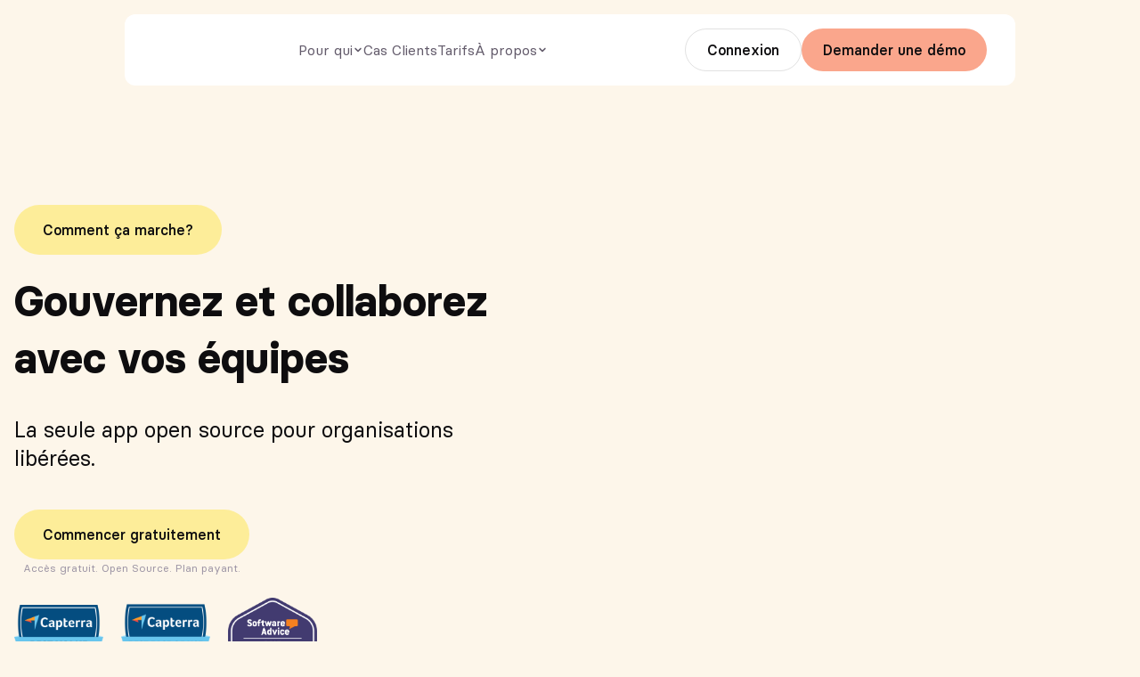

--- FILE ---
content_type: text/html; charset=UTF-8
request_url: https://rolebase.io/
body_size: 870
content:
<!doctype html>
<html translate="no">
  <head>
    <meta charset="UTF-8" />
    <link rel="icon" type="image/svg+xml" href="/assets/icon-1a803071.svg" />
    <link
      rel="apple-touch-icon"
      sizes="192x192"
      href="/assets/icon-192-01e801dc.png"
    />
    <link
      rel="apple-touch-icon"
      sizes="512x512"
      href="/assets/icon-512-b1d57974.png"
    />
    <link rel="manifest" href="[data-uri]" />
    <meta
      name="viewport"
      content="width=device-width, initial-scale=1.0, maximum-scale=1.0, user-scalable=no"
    />
    <title>Rolebase</title>

    <!-- Global site tag (gtag.js) - Google Analytics -->
    <script
      async
      src="https://www.googletagmanager.com/gtag/js?id=G-6PHDDZW2V2"
    ></script>
    <script>
      window.dataLayer = window.dataLayer || []
      function gtag() {
        dataLayer.push(arguments)
      }
      gtag('js', new Date())
      gtag('config', 'G-6PHDDZW2V2')
    </script>
    <script type="module" crossorigin src="/assets/main-ba837899.js"></script>
    <link rel="modulepreload" crossorigin href="/assets/useOverflowHidden-4990fab4.js">
    <link rel="stylesheet" href="/assets/useOverflowHidden-d4ffbec0.css">
  </head>
  <body>
    <div id="root"></div>

    <!-- Background during loading -->
    <script type="text/javascript">
      const mode = localStorage.getItem('chakra-ui-color-mode')
      if (mode) {
        const css = `
          body {
            background-color: ${
              mode === 'dark' ? 'hsl(31.3, 12.7%, 9%)' : 'white'
            };
          }
        `
        const style = document.createElement('style')
        if (style.styleSheet) {
          style.styleSheet.cssText = css
        } else {
          style.appendChild(document.createTextNode(css))
        }
        document.head.appendChild(style)
      }
    </script>

    
  </body>
</html>


--- FILE ---
content_type: text/html; charset=utf-8
request_url: https://www.rolebase.io/
body_size: 13101
content:
<!DOCTYPE html><!-- Last Published: Fri Jan 23 2026 15:19:22 GMT+0000 (Coordinated Universal Time) --><html data-wf-domain="www.rolebase.io" data-wf-page="644629ae9c405e18dcbe645e" data-wf-site="644629ae9c405ef27ebe645d"><head><meta charset="utf-8"/><title>Rolebase - La plateforme qui simplifie la vie de vos équipes</title><meta content="Découvrez Rolebase.io, votre solution ultime pour la gestion stratégique de votre entreprise. Avec un organigramme en cercles et des fiches de rôles, nous facilitons l&#x27;organisation de réunions efficaces et la mise en place de next steps. Donnez les clés pour que chacun de vos collaborateurs soit autonome et engagé. Commencez gratuitement dès aujourd&#x27;hui." name="description"/><meta content="Rolebase - La plateforme qui simplifie la vie de vos équipes" property="og:title"/><meta content="Découvrez Rolebase.io, votre solution ultime pour la gestion stratégique de votre entreprise. Avec un organigramme en cercles et des fiches de rôles, nous facilitons l&#x27;organisation de réunions efficaces et la mise en place de next steps. Donnez les clés pour que chacun de vos collaborateurs soit autonome et engagé. Commencez gratuitement dès aujourd&#x27;hui." property="og:description"/><meta content="https://cdn.prod.website-files.com/644629ae9c405ef27ebe645d/659ebba5bfa113a29743afe3_Open_Graph_Rolebase_2024.png" property="og:image"/><meta content="Rolebase - La plateforme qui simplifie la vie de vos équipes" property="twitter:title"/><meta content="Découvrez Rolebase.io, votre solution ultime pour la gestion stratégique de votre entreprise. Avec un organigramme en cercles et des fiches de rôles, nous facilitons l&#x27;organisation de réunions efficaces et la mise en place de next steps. Donnez les clés pour que chacun de vos collaborateurs soit autonome et engagé. Commencez gratuitement dès aujourd&#x27;hui." property="twitter:description"/><meta content="https://cdn.prod.website-files.com/644629ae9c405ef27ebe645d/659ebba5bfa113a29743afe3_Open_Graph_Rolebase_2024.png" property="twitter:image"/><meta property="og:type" content="website"/><meta content="summary_large_image" name="twitter:card"/><meta content="width=device-width, initial-scale=1" name="viewport"/><link href="https://cdn.prod.website-files.com/644629ae9c405ef27ebe645d/css/rolebase.webflow.shared.dec2eab00.min.css" rel="stylesheet" type="text/css" integrity="sha384-3sLqsA4HAMIP40/DcXZq6fEP/Nt3j2efpBYuAc0hUdaLiD+JDuWK+h3WBGJ7kZ7y" crossorigin="anonymous"/><script type="text/javascript">!function(o,c){var n=c.documentElement,t=" w-mod-";n.className+=t+"js",("ontouchstart"in o||o.DocumentTouch&&c instanceof DocumentTouch)&&(n.className+=t+"touch")}(window,document);</script><link href="https://cdn.prod.website-files.com/644629ae9c405ef27ebe645d/64c0cd64d61a175666ee64bf_favicon.png" rel="shortcut icon" type="image/x-icon"/><link href="https://cdn.prod.website-files.com/644629ae9c405ef27ebe645d/64c0ccfffab01d2aed3d153d_webclip.png" rel="apple-touch-icon"/><!-- Google Tag Manager -->
<script>(function(w,d,s,l,i){w[l]=w[l]||[];w[l].push({'gtm.start':
new Date().getTime(),event:'gtm.js'});var f=d.getElementsByTagName(s)[0],
j=d.createElement(s),dl=l!='dataLayer'?'&l='+l:'';j.async=true;j.src=
'https://www.googletagmanager.com/gtm.js?id='+i+dl;f.parentNode.insertBefore(j,f);
})(window,document,'script','dataLayer','GTM-MHXMVM9C');</script>
<!-- End Google Tag Manager -->

<!-- Hotjar Tracking Code for https://www.rolebase.io/ -->
<script>
    (function(h,o,t,j,a,r){
        h.hj=h.hj||function(){(h.hj.q=h.hj.q||[]).push(arguments)};
        h._hjSettings={hjid:3486827,hjsv:6};
        a=o.getElementsByTagName('head')[0];
        r=o.createElement('script');r.async=1;
        r.src=t+h._hjSettings.hjid+j+h._hjSettings.hjsv;
        a.appendChild(r);
    })(window,document,'https://static.hotjar.com/c/hotjar-','.js?sv=');
</script>

<!-- Crisp -->
<script type="text/javascript">window.$crisp=[];window.CRISP_WEBSITE_ID="652544cd-14f6-4c8c-9a04-2a56676dd4a0";(function(){d=document;s=d.createElement("script");s.src="https://client.crisp.chat/l.js";s.async=1;d.getElementsByTagName("head")[0].appendChild(s);})();</script>

<!-- [Attributes by Finsweet] Range Slider -->
<script defer src="https://cdn.jsdelivr.net/npm/@finsweet/attributes-rangeslider@1/rangeslider.js"></script>

<!-- Weglot -->
<link rel="alternate" hreflang="fr" href="https://www.rolebase.io">
<link rel="alternate" hreflang="en" href="https://en.rolebase.io">
<script type="text/javascript" src="https://cdn.weglot.com/weglot.min.js"></script>
<script>
    Weglot.initialize({
        api_key: 'wg_16c9deaeaa236699b9238d7696403d453'
    });
</script></head><body><header class="header"><div class="header__inner"><div class="header__left"><a href="/" aria-current="page" class="header__logo w-inline-block w--current"><div class="html-embed-4 w-embed w-script"><canvas id="logo-rive" width="163" height="40" style="width: 163px; height: 40px;"></canvas>
<script>
document.addEventListener("DOMContentLoaded", function() {
	const el = document.getElementById(window.innerWidth > 768 ? 'logo-rive' : 'logo-rive-mobile')
  const instance = new rive.Rive({
    src: 'https://rolebase-site.netlify.app/logo-rb.riv',
    canvas: el,
    autoplay: true,
    stateMachines: ["State Machine 1"],
    artboard: "Group 108.svg",
    fit: rive.Fit.cover,
    onLoad: () => {
      instance.resizeDrawingSurfaceToCanvas();
    },
  });
 })
</script></div></a><nav class="header__nav"><div class="header__nav-entry header__nav-dropdown"><p class="paragraph">Pour qui</p><img src="https://cdn.prod.website-files.com/644629ae9c405ef27ebe645d/64463de02e9f729dc8683ea8_chevron.svg" loading="lazy" width="12" height="12" alt=""/><div class="header__features dropdown"><div class="header__features__inner"><a href="/pour-qui/pme" class="header__feature w-inline-block"><img src="https://cdn.prod.website-files.com/644629ae9c405ef27ebe645d/65b5abd218c0ed907666b630_blue-cap-header.svg" loading="lazy" alt=""/><p class="header__feature-title">PME</p><p>Une visualisation claire pour une coordination efficace.</p></a><a href="/pour-qui/equipe-autonome" class="header__feature w-inline-block"><img src="https://cdn.prod.website-files.com/644629ae9c405ef27ebe645d/64917173c8e94718fe1f6662_cap.svg" loading="lazy" alt="Casquette représentant les rôles."/><p class="header__feature-title">Equipe Autonome</p><p>L&#x27;essentiel pour simplifier la vie de votre équipe.</p></a><a href="/pour-qui/entreprise-liberee" class="header__feature w-inline-block"><img src="https://cdn.prod.website-files.com/644629ae9c405ef27ebe645d/65b5ac9189ec9e265909f890_green-cap-header.svg" loading="lazy" alt="" class="image-7"/><p class="header__feature-title">Entreprise Libérée</p><p>Tout pour votre modèle d&#x27;entreprise libérée.</p></a></div></div></div><a href="/cas-clients" class="header__nav-entry">Cas Clients</a><a href="/tarifs" class="header__nav-entry">Tarifs</a><div class="header__nav-entry header__nav-about header__nav-dropdown"><p class="paragraph">À propos</p><img src="https://cdn.prod.website-files.com/644629ae9c405ef27ebe645d/64463de02e9f729dc8683ea8_chevron.svg" loading="lazy" width="12" height="12" alt=""/><div class="header__about dropdown"><div class="header__about-inner"><a href="/documentation/pour-commencer" class="header__nav-entry">Documentation</a><a href="/blog" class="header__nav-entry">Blog</a><a href="/faq" class="header__nav-entry">FAQ</a></div></div></div></nav></div><div class="header__right"><a href="https://rolebase.io/login" class="button secondary w-inline-block"><p class="button__text">Connexion</p><div class="button__background"></div></a><a href="/demande-demo" class="button w-inline-block"><p class="button__text">Demander une démo</p><div class="button__background"></div></a></div></div><div class="w-embed"><style>

	.dropdown{
		visibility: hidden;
	}

</style></div><div class="header__mobile"><div class="header__mobile-top"><a href="/" aria-current="page" class="header__logo w-inline-block w--current"><div class="html-embed-4 w-embed"><canvas id="logo-rive-mobile" width="163" height="40" style="width: 163px; height: 40px;"></canvas></div></a><div class="w-embed"><div class="header__mobile-trigger">
	<span></span>
  <span></span>
</div>

<style>
	.header__mobile-trigger{
    width: 40px;
    height: 40px;
    cursor: pointer;
  }

	.header__mobile-trigger span{
  	display:block;
    width: 32px;
    height: 2px;
    background-color: black;
    transform-origin: center center;
  }
  
  .header__mobile-trigger span:first-child{
  	position: relative;
    left: 4px;
    top: 16px;
  }
  
  .header__mobile-trigger span:last-child{
  	position: relative;
    left: 4px;
    top: 22px;
  }

</style></div></div><div class="header__mobile-content"><div class="header__mobile-content-inner"><a href="/" aria-current="page" class="header__mobile-link w-inline-block w--current"><p class="paragraph-11">Accueil</p></a><div class="header__mobile-link header__mobile-dropdown"><p class="paragraph-11">Pour qui</p><img src="https://cdn.prod.website-files.com/644629ae9c405ef27ebe645d/644bbb5c7bce789424bd8d6c_chevron.svg" loading="lazy" alt="Chevron de menu." class="header__mobile-chevron"/><div class="header__mobile-dropdown-content"><a href="/pour-qui/pme" class="header__mobile-link w-inline-block"><p class="paragraph-11">PME</p></a><a href="/pour-qui/equipe-autonome" class="header__mobile-link w-inline-block"><p class="paragraph-11">Equipe Autonome</p></a><a href="/pour-qui/entreprise-liberee" class="header__mobile-link w-inline-block"><p class="paragraph-11">Entreprise Libérée</p></a></div></div><a href="/cas-clients" class="header__mobile-link w-inline-block"><p class="paragraph-11">Cas Clients</p></a><a href="/tarifs" class="header__mobile-link w-inline-block"><p class="paragraph-11">Tarifs</p></a><div class="header__mobile-link header__mobile-dropdown"><p class="paragraph-11">À propos</p><img src="https://cdn.prod.website-files.com/644629ae9c405ef27ebe645d/644bbb5c7bce789424bd8d6c_chevron.svg" loading="lazy" alt="Chevron de menu." class="header__mobile-chevron"/><div class="header__mobile-dropdown-content"><a href="/documentation/pour-commencer" class="header__mobile-link w-inline-block"><p class="paragraph-11">Documentation</p></a><a href="/blog" class="header__mobile-link w-inline-block"><p class="paragraph-11">Blog</p></a><a href="/faq" class="header__mobile-link w-inline-block"><p class="paragraph-11">FAQ</p></a></div></div><div class="header__mobile-ctas mg-top-32"><a href="/demande-demo" class="button secondary mobile-button w-inline-block"><p class="button__text">Demander une démo</p><div class="button__background"></div></a><a href="#" class="button mobile-button w-inline-block"><p class="button__text">Get started</p><div class="button__background"></div></a></div></div></div></div></header><div class="hero"><div class="container w-container"><div class="hero__inner"><div class="div-block-3"><div class="w-layout-hflex flex"><a href="https://sandhya-from-rolebase.kit.com/85257aa046" class="button big yellow mg-top-32 w-inline-block"><p class="button__text">Comment ça marche?</p><div class="button__background"></div></a></div><h1 class="heading-5-home"><strong class="bold-text-2">Gouvernez et collaborez avec vos équipes</strong></h1><p class="paragraph-5 mg-top-32">La seule app open source pour organisations libérées.<br/></p><div class="div-block-2"><a href="https://rolebase.io/signup" class="button big yellow mg-top-32 w-inline-block"><p class="button__text">Commencer gratuitement</p><div class="button__background"></div></a><p class="paragraph-6">Accès gratuit. Open Source. Plan payant.<br/></p></div><div class="capterra-block"><img src="https://cdn.prod.website-files.com/644629ae9c405ef27ebe645d/65d22f786272f7fa9fff28dd_CA_Badge_BestValue_2023_FullColor-Positive%20(1).png" loading="lazy" sizes="(max-width: 767px) 100vw, (max-width: 991px) 728px, 940px" srcset="https://cdn.prod.website-files.com/644629ae9c405ef27ebe645d/65d22f786272f7fa9fff28dd_CA_Badge_BestValue_2023_FullColor-Positive%20(1)-p-500.png 500w, https://cdn.prod.website-files.com/644629ae9c405ef27ebe645d/65d22f786272f7fa9fff28dd_CA_Badge_BestValue_2023_FullColor-Positive%20(1)-p-800.png 800w, https://cdn.prod.website-files.com/644629ae9c405ef27ebe645d/65d22f786272f7fa9fff28dd_CA_Badge_BestValue_2023_FullColor-Positive%20(1)-p-1080.png 1080w, https://cdn.prod.website-files.com/644629ae9c405ef27ebe645d/65d22f786272f7fa9fff28dd_CA_Badge_BestValue_2023_FullColor-Positive%20(1).png 1336w" alt="" class="image-16"/><img src="https://cdn.prod.website-files.com/644629ae9c405ef27ebe645d/65d22f893ad7ab5432608519_CA_Badge_BestEaseofUse_2023_FullColor-Positive.png" loading="lazy" sizes="(max-width: 767px) 100vw, (max-width: 991px) 728px, 940px" srcset="https://cdn.prod.website-files.com/644629ae9c405ef27ebe645d/65d22f893ad7ab5432608519_CA_Badge_BestEaseofUse_2023_FullColor-Positive-p-500.png 500w, https://cdn.prod.website-files.com/644629ae9c405ef27ebe645d/65d22f893ad7ab5432608519_CA_Badge_BestEaseofUse_2023_FullColor-Positive-p-800.png 800w, https://cdn.prod.website-files.com/644629ae9c405ef27ebe645d/65d22f893ad7ab5432608519_CA_Badge_BestEaseofUse_2023_FullColor-Positive-p-1080.png 1080w, https://cdn.prod.website-files.com/644629ae9c405ef27ebe645d/65d22f893ad7ab5432608519_CA_Badge_BestEaseofUse_2023_FullColor-Positive.png 1340w" alt="" class="image-17"/><img src="https://cdn.prod.website-files.com/644629ae9c405ef27ebe645d/65d22f088848a6206ef5f044_sa-customer_support-2023.png" loading="lazy" sizes="(max-width: 767px) 100vw, (max-width: 991px) 728px, 940px" srcset="https://cdn.prod.website-files.com/644629ae9c405ef27ebe645d/65d22f088848a6206ef5f044_sa-customer_support-2023-p-500.png 500w, https://cdn.prod.website-files.com/644629ae9c405ef27ebe645d/65d22f088848a6206ef5f044_sa-customer_support-2023-p-800.png 800w, https://cdn.prod.website-files.com/644629ae9c405ef27ebe645d/65d22f088848a6206ef5f044_sa-customer_support-2023.png 1180w" alt="" class="image-18"/></div></div><div class="html-embed w-embed w-iframe"><iframe class="demo-form__anim" style="border: none" width="725" height="777" src="https://rive.app/s/osv6N0HDxE6NPHPdEzB6MQ/embed" allowfullscreen></iframe>

<style>

	.demo-form__anim{
  	max-height: 600px;
    max-width: 100%;
  }

</style></div></div></div></div><section class="section-6"><div class="container w-container"><div class="w-embed w-iframe w-script"><div style="position: relative; padding-bottom: 56.25%; height: 0;"><iframe id="demo-video" src="about:blank" frameborder="0" webkitallowfullscreen mozallowfullscreen allowfullscreen style="position: absolute; top: 0; left: 0; width: 100%; height: 100%;"></iframe></div>
<script>
var el = document.getElementById('demo-video')
var isLangFR = window.location.host.substring(0, 3) === 'www'
el.setAttribute('src', isLangFR
  // Video FR
	? 'https://www.loom.com/embed/8ddd8113876444039ecb0a2728448f00?sid=f0dcdfb8-6b7c-4a5b-8e5c-9120506e5bb0&hideEmbedTopBar=true'
  // Video EN
  : 'https://www.tella.tv/video/cmg4z97qv023i0ajp98uu7nrp/embed?b=0&title=0&a=1&loop=0&t=0&muted=0&wt=0'
)
</script></div></div></section><div id="usages" class="section"><div class="container w-container"><h3 class="text-center">La plateforme qui vous aide à faire le premier pas vers le management horizontal</h3><h2 class="text-center-features-home">Explorez Rolebase<br/>en autonomie ou avec un accompagnement</h2><div class="flex pricing mg-top-56"><div class="feature-card-4"><img src="https://cdn.prod.website-files.com/644629ae9c405ef27ebe645d/64c0cd64d61a175666ee64bf_favicon.png" loading="lazy" alt="Favicon Rolebase."/><p class="feature-card-title">Autonomie <span class="text-span-feature-entreprise-lib-r-e">▶</span></p><p class="feature-card-description">Vous disposez de tous les outils pour créer votre propre système de gouvernance et inviter votre équipe en autonomie.</p><ul role="list" class="pricing__list mg-top-32"><li class="feature-list-item"><img src="https://cdn.prod.website-files.com/644629ae9c405ef27ebe645d/65b5a67bdc53d0354054f1ad_green-check.svg" loading="lazy" alt=""/><a href="/plateforme/organigramme" class="feature-feature-card">Organigramme</a></li><li class="feature-list-item"><img src="https://cdn.prod.website-files.com/644629ae9c405ef27ebe645d/65b5a67bdc53d0354054f1ad_green-check.svg" loading="lazy" alt=""/><a href="/plateforme/roles" class="feature-feature-card">Rôles</a></li><li class="feature-list-item"><img src="https://cdn.prod.website-files.com/644629ae9c405ef27ebe645d/65b5a67bdc53d0354054f1ad_green-check.svg" loading="lazy" alt=""/><a href="/plateforme/reunions" class="feature-feature-card">Réunions</a></li><li class="feature-list-item"><img src="https://cdn.prod.website-files.com/644629ae9c405ef27ebe645d/65b5a67bdc53d0354054f1ad_green-check.svg" loading="lazy" alt=""/><a href="/plateforme/sujets" class="feature-feature-card">Sujets</a></li><li class="feature-list-item"><img src="https://cdn.prod.website-files.com/644629ae9c405ef27ebe645d/65b5a67bdc53d0354054f1ad_green-check.svg" loading="lazy" alt=""/><a href="/plateforme/taches" class="feature-feature-card">Tâches</a></li></ul><div class="more-features-div"><a href="/tarifs" class="know-more-feature-button yellow pricing__button w-inline-block"><p class="button__text pricing__button-text">Je m&#x27;inscris</p><div class="button__background"></div></a></div></div><div class="feature-card-4"><img src="https://cdn.prod.website-files.com/644629ae9c405ef27ebe645d/64c0cd64d61a175666ee64bf_favicon.png" loading="lazy" alt="Favicon Rolebase."/><p class="feature-card-title">Plateforme<br/>+ Aide au démarrage <span class="text-span-feature-entreprise-lib-r-e">▶</span></p><p class="feature-card-description">Notre équipe vous accompagne et vous autonomise dans la gestion de votre organisation avec Rolebase.</p><ul role="list" class="pricing__list mg-top-32"><li class="feature-list-item"><img src="https://cdn.prod.website-files.com/644629ae9c405ef27ebe645d/65b5a67bdc53d0354054f1ad_green-check.svg" loading="lazy" alt=""/><a href="/plateforme/organigramme" class="feature-feature-card">Accès complet à la plateforme</a></li><li class="feature-list-item"><img src="https://cdn.prod.website-files.com/644629ae9c405ef27ebe645d/65b5a67bdc53d0354054f1ad_green-check.svg" loading="lazy" alt=""/><a href="/plateforme/roles" class="feature-feature-card">Audit de votre organisation</a></li><li class="feature-list-item"><img src="https://cdn.prod.website-files.com/644629ae9c405ef27ebe645d/65b5a67bdc53d0354054f1ad_green-check.svg" loading="lazy" alt=""/><a href="/plateforme/reunions" class="feature-feature-card">Coaching de 2h</a></li></ul><div class="more-features-div"><a href="/demande-demo" class="know-more-feature-button yellow pricing__button w-inline-block"><p class="button__text pricing__button-text">On discute</p><div class="button__background"></div></a></div></div><div class="feature-card-4"><img src="https://cdn.prod.website-files.com/644629ae9c405ef27ebe645d/64c0cd64d61a175666ee64bf_favicon.png" loading="lazy" alt="Favicon Rolebase."/><p class="feature-card-title">Plateforme + Coaching <span class="text-span-feature-entreprise-lib-r-e">▶</span></p><p class="feature-card-description">Nos coachs certifiés partenaires vous accompagnent durablement pour donner un nouveau souffle à votre organisation.</p><ul role="list" class="pricing__list mg-top-32"><li class="feature-list-item"><img src="https://cdn.prod.website-files.com/644629ae9c405ef27ebe645d/65b5a67bdc53d0354054f1ad_green-check.svg" loading="lazy" alt=""/><a href="/plateforme/organigramme" class="feature-feature-card">Accès complet à la plateforme</a></li><li class="feature-list-item"><img src="https://cdn.prod.website-files.com/644629ae9c405ef27ebe645d/65b5a67bdc53d0354054f1ad_green-check.svg" loading="lazy" alt=""/><a href="/plateforme/roles" class="feature-feature-card">Plan d&#x27;accompagnement personnalisé</a></li></ul><div class="more-features-div"><a href="/demande-demo" class="know-more-feature-button yellow pricing__button w-inline-block"><p class="button__text pricing__button-text">On discute</p><div class="button__background"></div></a></div></div></div></div></div><div class="section"><div class="container w-container"><div class="div-block-8"><div class="div-block-4"><h2 class="heading-2 mg-bottom-48"><strong>Rolebase vous aide à résoudre des problématiques clés</strong></h2><div class="div-block-6"><div class="div-block-7 pd-h-16 mg-bottom-24"><img src="https://cdn.prod.website-files.com/644629ae9c405ef27ebe645d/6451ffcc5dd6366a1dbe5497_calendar.svg" loading="lazy" alt="Une image de calendrier pour illustrer les réunions." class="mg-bottom-16"/><p class="paragraph-7">Vous avez du mal à vous y retrouver dans qui fait quoi au sein de l’entreprise</p></div><div class="div-block-7 pd-h-16 mg-bottom-24"><img src="https://cdn.prod.website-files.com/644629ae9c405ef27ebe645d/6447964fced78822ac459595_Group%2015.svg" loading="lazy" alt="succession of meetings in a short time span" class="mg-bottom-16"/><p class="paragraph-7">Les réunions s&#x27;enchainent et les équipes parlent de réunionite</p></div><div class="div-block-7 pd-h-16 mg-bottom-24"><img src="https://cdn.prod.website-files.com/644629ae9c405ef27ebe645d/64479a8352994b9b29d1abc9_Group%2016.svg" loading="lazy" alt="un escargot répresentant la lenteur à laquelle les projets peuvent avancer" class="mg-bottom-16"/><p class="paragraph-7">Les collaborateurs n&#x27;arrivent pas toujours à retrouver les infos clés ni à qui s&#x27;adresser</p></div><div class="div-block-7"><img src="https://cdn.prod.website-files.com/644629ae9c405ef27ebe645d/644796752b62362b3f745108_Group%2017.svg" loading="lazy" alt="Une personne assoupie signifiant un signal de quiet quitting" class="mg-bottom-16"/><p class="paragraph-7">Vous identifiez des signaux de Quiet Quitting</p></div><div class="div-block-7 pd-h-16"><img src="https://cdn.prod.website-files.com/644629ae9c405ef27ebe645d/644797375a026bad031fa803_Group%2017.svg" loading="lazy" alt="Un panneau de signalisation représentant un nouveau chemin à prendre" class="mg-bottom-16"/><p class="paragraph-7">Vous rencontrez des difficultés à engager les collaborateurs sur de nouvelles méthodes</p></div></div></div></div></div></div><div class="section"><div class="container w-container"><div class="w-row"><div class="w-col w-col-6"><h2 class="heading-12"><strong>La fin de l&#x27;effet &quot;boîte noire&quot;</strong></h2><p class="subheading mg-top-16 ww-subheading">Souvent en entreprise on ne comprend pas bien quels sont les rôles et redevabilités de chacun.<br/><br/>Cet effet &quot;boîte noire&quot; freine la prise d&#x27;initiative des collaborateurs et les désengage.<br/><br/>Cet impact sur les contributions individuelles ralenti la génération de valeur au sein de l&#x27;entreprise !</p></div><div class="w-col w-col-6"><div class="div-block-15"><div id="wwswitch" class="button-switch"><div id="rolebase-off" class="button-switch__state"><p class="paragraph-9">Sans Rolebase</p></div><div id="rolebase-on" class="button-switch__state"><p class="paragraph-9">Avec Rolebase</p></div><div class="button-switch__bg"></div></div><div class="mg-top-48 w-embed w-script"><canvas id="cv" width="398" height="580" style="width: 300px; height: 437px;"></canvas>
<script>
document.addEventListener("DOMContentLoaded", function() {
  const wwRbOn = document.getElementById('rolebase-on');
  const wwRbOff = document.getElementById('rolebase-off');

  const r = new rive.Rive({
    src: 'https://rolebase-site.netlify.app/ww.riv',
    canvas: document.getElementById('cv'),
    autoplay: true,
    stateMachines: ["State Machine 1"],
    artboard: "main",
    fit: rive.Fit.cover,
    onLoad: (_) => {
      r.resizeDrawingSurfaceToCanvas();
      // Get the inputs via the name of the state machine
      const inputs = r.stateMachineInputs("State Machine 1");
      // Find the input you want to set a value for, or trigger
      const rbOn = inputs.find(i => i.name === 'rolebase-on');
      wwRbOn.onclick = () => rbOn.fire();

      const rbOff = inputs.find(i => i.name === 'rolebase-off');
      wwRbOff.onclick = () => rbOff.fire();
    },
  });
})
</script></div></div></div></div></div></div><div class="section hidden"><div class="container w-container"><div class="w-row"><div class="w-col w-col-6"><h2 class="heading-12"><strong>Estimez votre temps et budget sauvés grâce à Rolebase</strong></h2><p class="subheading mg-top-16 ww-subheading">En renseignant ces quelques informations clés, visualisez en un clin d’oeil la part d’ETPs* ré-allouable.<br/><br/>Rolebase vous permet de gagner du temps sur vos réunions et sur la recherche d’informations internes.</p><div class="text-block-4">Les chiffres fournis sont des estimations basées sur des calculs approximatifs réalisés par l&#x27;IFOP, destinés à offrir une perspective générale sur les gains potentiels en termes de temps et de budget découlant d&#x27;une meilleure efficacité lors des réunions.Nombre d&#x27;heures moyen de meetings par année estimé à 624h par collaborateur.<br/>*ETP : Emploi Temps Pleins</div></div><div class="w-col w-col-6"><div class="div-block-15"><div class="div-block-52"><h4 class="heading-14">Calculateur d’économies</h4><div class="div-block-53"><div class="text-block-2">Nombre de collaborateurs</div><div teamSize="wrapper" class="div-block-55"><a href="#" class="button-3 w-button">-</a><a teamSize="display-value" href="#" class="button-4 w-button">35</a><a href="#" class="button-5 w-button">+</a></div></div><div class="div-block-54"><div class="text-block-3">Salaire annuel moyen (HT)</div><div class="fs-rangeslider_form w-form"><form id="email-form" name="email-form" data-name="Email Form" method="get" data-wf-page-id="644629ae9c405e18dcbe645e" data-wf-element-id="a6a836a4-29c4-4ac4-02de-e03172810345"><div fs-rangeslider-step="1" fs-rangeslider-element="wrapper" fs-rangeslider-min="20" fs-rangeslider-max="100" fs-rangeslider-formatdisplay="true" class="fs-rangeslider_wrapper"><div fs-rangeslider-element="track" class="fs-rangeslider_track"><div fs-rangeslider-element="handle" class="fs-rangeslider_handle is-pink"><div fs-rangeslider-element="display-value" class="text-block-5"><br/></div><div class="text-block-5">K<br/></div></div><div fs-rangeslider-element="fill" class="fs-rangeslider_fill"></div></div><input class="fs-rangeslider_input w-input" maxlength="256" name="To-3" fs-cmsfilter-field="price" data-name="To 3" fs-cmsfilter-range="to" placeholder="To" type="text" id="To-3"/><div class="fs-range_values"><div>20K€</div><div>100K€</div></div></div></form><div class="w-form-done"><div>Thank you! Your submission has been received!</div></div><div class="w-form-fail"><div>Oops! Something went wrong while submitting the form.</div></div></div></div><div id="budgetswitch" class="button-switch box"><div class="div-block-56"><div class="button-switch__bg yellow"></div><div id="rolebase-economy-off" class="button-switch__state"><p class="paragraph-9 black">Sans Rolebase</p></div><div id="rolebase-economy-on" class="button-switch__state"><p class="paragraph-9">Avec Rolebase</p></div></div><div id="with-rolebase" class="div-block-57"><div class="w-row"><div class="column-4 w-col w-col-6"><div class="text-block-6">Heures sauvées</div><div class="text-block-7">187,2 h</div></div><div class="column-5 w-col w-col-6"><div class="text-block-8">Budget sauvé</div><div class="text-block-9">4 569 €</div></div></div></div><figure id="without-rolebase" class="div-block-58"><div class="text-block-7">Pas d&#x27;économies !</div></figure><div class="mg-top-48 w-embed w-script"><script>
document.addEventListener("DOMContentLoaded", function() {
  const wwRbOn = document.getElementById('rolebase-economy-on');
  const wwRbOff = document.getElementById('rolebase-economy-off');
  
  const resultWith = document.getElementById('with-rolebase');
  const resultWithout = document.getElementById('without-rolebase');
  
  wwRbOn.onclick = () => {
  	resultWith.style.display = 'block'
    resultWithout.style.display = 'none'
  }
  
  wwRbOff.onclick = () => {
  	resultWith.style.display = 'none'
    resultWithout.style.display = 'block'
  }
})
</script></div></div><div class="circle circle-400 circle-yellow circle-003"></div></div></div></div></div></div></div><section class="section-3"></section><div class="section"><div class="container w-container"><div class="flex roles-inner"><img src="https://cdn.prod.website-files.com/644629ae9c405ef27ebe645d/6448c7e354c516f4b944df13_roles-img.png" loading="lazy" alt="Un groupe de collègues enthousiastes." class="image-3"/><div class="div-block-13"><h2 class="heading-3 mg-bottom-16"><strong class="bold-text-3">Apportez de la simplicité à vos équipes</strong></h2><p class="subheading mg-bottom-32"><em class="italic-text">Libérez du temps à chacun pour se concentrer sur ses expertises</em></p><p class="paragraph-8">Vos équipes ont besoin de visualiser clairement leur situation au sein de l&#x27;entreprise pour réussir à s&#x27;aligner.<br/><br/>Leur temps passé en réunion doit être vecteur de création de savoir, d&#x27;alignement et de convivialité.<br/><br/>L&#x27;information pertinente pour avancer dans les projets doit être facilement accessible en 2 clics et en autonomie.<br/><br/>Avec Rolebase nous vous donnons une solution simple et intuitive pour permettre à vos collaborateurs de bien collaborer.</p><div class="div-block-40"><a href="/demande-demo" class="button w-inline-block"><p class="button__text">Demander une démo</p><div class="button__background"></div></a></div></div></div></div></div><section class="section"><div class="w-layout-blockcontainer container w-container"><div class="div-block-34"><div class="html-embed-2 w-embed w-iframe"><div style="position: relative; padding-bottom: calc(50.66666666666667% + 41px); height: 0; width: 100%"><iframe src="https://demo.arcade.software/5oeP6QX8RW8hG01ulxHw?embed" frameborder="0" loading="lazy" webkitallowfullscreen mozallowfullscreen allowfullscreen style="position: absolute; top: 0; left: 0; width: 100%; height: 100%;color-scheme: light;" title="Demo - Rolebase"></iframe></div></div></div></div></section><section class="section-5"><div class="w-layout-blockcontainer container w-container"><div class="div-block-51"><div class="html-embed-6 w-embed w-script"><div class="senja-embed" data-lazyload="false"></div>
<script>
var el = document.getElementsByClassName('senja-embed')
var isLangFR = window.location.host.substring(0, 3) === 'www'
el[0].setAttribute('data-id', isLangFR
  // Témoignages FR
	? 'a4d9f5fc-38c0-490c-9034-9e69233c5444'
  // Témoignages EN
  : '32211bfb-ea59-4898-b7ad-6d7bae66ac00'
)
</script>
<script async type="text/javascript" src="https://static.senja.io/dist/platform.js"></script></div></div></div></section><aside id="faq" class="section"><div class="container w-container"><div class="flex faq-inner"><div class="div-block-10"><h2 class="heading-13"><strong>F.A.Q</strong></h2><p class="subheading"><em class="italic-text-2">Rolebase répond à vos questions</em></p><p class="mg-top-32">La gouvernance traditionnelle ne fonctionne plus dans la majorité des organisations.<br/><br/>Rolebase vous aide à mettre en place les bonnes pratiques de <a href="https://www.rolebase.io/blog/introduction-au-role-based-management-votre-solution-contre-les-silos">Role Based Management</a> avec un produit simple d’utilisation.<br/><br/>Voici les réponses qu&#x27;on nous pose le plus fréquemment.<br/>Si vous ne trouvez par la question qui vous intéresse, contactez-nous !</p></div><div class="div-block-11"><div class="w-dyn-list"><div role="list" class="w-dyn-items"><div role="listitem" class="faq-item mg-bottom-8 w-dyn-item"><div class="flex justify-between align-center faq-question"><h4>Rolebase pour les associations ça donne quoi ?</h4><div class="div-block-12"><img src="https://cdn.prod.website-files.com/644629ae9c405ef27ebe645d/64463de02e9f729dc8683ea8_chevron.svg" loading="lazy" alt=""/></div></div><div class="faq-answer w-richtext"><p>Nous proposons des réductions importantes ou la gratuité totale pour les associations selon votre statut.</p><p><a href="/demande-demo"><strong>Rentrez en contact</strong></a> avec nous pour savoir plus.</p></div></div><div role="listitem" class="faq-item mg-bottom-8 w-dyn-item"><div class="flex justify-between align-center faq-question"><h4>Qui utilise Rolebase ?</h4><div class="div-block-12"><img src="https://cdn.prod.website-files.com/644629ae9c405ef27ebe645d/64463de02e9f729dc8683ea8_chevron.svg" loading="lazy" alt=""/></div></div><div class="faq-answer w-richtext"><p>Des organisations de tous types et de toutes tailles utilisent Rolebase pour apporter plus de transparence et de collaborations à leurs équipes.</p><p>Des agences de 35 personnes (<a href="https://lonestone.io/"><strong>Lonestone</strong></a>, Yeswedev, Troopers, IDS Media) ou plus de 150 personnes (Evea Scop), des startups, des associations, des coopératives...</p></div></div><div role="listitem" class="faq-item mg-bottom-8 w-dyn-item"><div class="flex justify-between align-center faq-question"><h4>Puis-je proposer des modifications à l&#x27;outil ?</h4><div class="div-block-12"><img src="https://cdn.prod.website-files.com/644629ae9c405ef27ebe645d/64463de02e9f729dc8683ea8_chevron.svg" loading="lazy" alt=""/></div></div><div class="faq-answer w-richtext"><p>Oui avec plaisir ! </p><p></p><ul role="list"><li>Vous pouvez rentrer en contact avec nous via la <a href="https://www.rolebase.io/contact"><strong>page Contact.</strong></a></li><li>Vous pouvez<strong> </strong><a href="https://roadmap.productboard.com/41bf01d0-d325-44d4-909f-bb69c0fcc59c"><strong>consulter notre roadmap</strong></a> et <a href="https://roadmap.rolebase.io/tabs/1-under-consideration"><strong>proposer votre idée</strong></a> pour que l&#x27;y ajoutions.</li><li>Si vous êtes développeur.se, vous pouvez aussi faire un fork du <a href="https://github.com/lonestone/rolebase.io"><strong>dépôt Gihub officiel</strong></a> et proposer une pull request ou bien faire une proposition dans les <a href="https://github.com/lonestone/rolebase.io/issues"><strong>issues Github</strong></a>.</li></ul></div></div><div role="listitem" class="faq-item mg-bottom-8 w-dyn-item"><div class="flex justify-between align-center faq-question"><h4>Puis-je héberger moi-même une instance de Rolebase ?</h4><div class="div-block-12"><img src="https://cdn.prod.website-files.com/644629ae9c405ef27ebe645d/64463de02e9f729dc8683ea8_chevron.svg" loading="lazy" alt=""/></div></div><div class="faq-answer w-richtext"><p>Oui, le <a href="https://github.com/lonestone/rolebase.io"><strong>code source de Rolebase</strong></a> est disponible sous licence libre, vous pouvez l&#x27;héberger vous-même si vous le souhaitez. Les coûts de serveurs seront alors à votre charge et vous n&#x27;aurez ni garantie ni support.</p></div></div><div role="listitem" class="faq-item mg-bottom-8 w-dyn-item"><div class="flex justify-between align-center faq-question"><h4>La confidentialité de mes données est-elle garantie ?</h4><div class="div-block-12"><img src="https://cdn.prod.website-files.com/644629ae9c405ef27ebe645d/64463de02e9f729dc8683ea8_chevron.svg" loading="lazy" alt=""/></div></div><div class="faq-answer w-richtext"><p>Seules les personnes que vous avez invitées dans votre organisation peuvent consulter celle-ci. </p><p>Les données sont stockées en Europe dans un datacenter sécurisé chez Nhost. </p><p>L&#x27;équipe de Rolebase ne peut les consulter qu&#x27;avec votre autorisation ou à des fins purement techniques.</p><p><br/></p><p>‍</p></div></div><div role="listitem" class="faq-item mg-bottom-8 w-dyn-item"><div class="flex justify-between align-center faq-question"><h4>Quelles intégrations sont disponibles ?</h4><div class="div-block-12"><img src="https://cdn.prod.website-files.com/644629ae9c405ef27ebe645d/64463de02e9f729dc8683ea8_chevron.svg" loading="lazy" alt=""/></div></div><div class="faq-answer w-richtext"><p>Il est possible de synchroniser son agenda Rolebase dans n&#x27;importe quel calendrier avec un lien d&#x27;abonnement iCal.</p><p>Nous prévoyons d&#x27;ajouter des intégrations Google Calendar, Outlook Calendar, Slack, Zapier et bien d&#x27;autres pour automatiser toujours plus vos réunions, tâches, etc. </p><p>Partagez-nous vos besoins pour nous aider à les prioriser !</p></div></div><div role="listitem" class="faq-item mg-bottom-8 w-dyn-item"><div class="flex justify-between align-center faq-question"><h4>Est-ce que Rolebase s’interface à des applications tierces ?</h4><div class="div-block-12"><img src="https://cdn.prod.website-files.com/644629ae9c405ef27ebe645d/64463de02e9f729dc8683ea8_chevron.svg" loading="lazy" alt=""/></div></div><div class="faq-answer w-richtext"><p>Rolebase peut s’intégrer facilement à vos outils habituels grâce à des connexions API.</p></div></div><div role="listitem" class="faq-item mg-bottom-8 w-dyn-item"><div class="flex justify-between align-center faq-question"><h4>En quelles langues est disponible Rolebase</h4><div class="div-block-12"><img src="https://cdn.prod.website-files.com/644629ae9c405ef27ebe645d/64463de02e9f729dc8683ea8_chevron.svg" loading="lazy" alt=""/></div></div><div class="faq-answer w-richtext"><p>Rolebase est disponible en Français et en Anglais.</p></div></div><div role="listitem" class="faq-item mg-bottom-8 w-dyn-item"><div class="flex justify-between align-center faq-question"><h4>Quel est le business model de Rolebase ?</h4><div class="div-block-12"><img src="https://cdn.prod.website-files.com/644629ae9c405ef27ebe645d/64463de02e9f729dc8683ea8_chevron.svg" loading="lazy" alt=""/></div></div><div class="faq-answer w-richtext"><p>Rolebase est un SaaS (Software as a Service) autrement dit logiciel disponible depuis votre navigateur web. Nous proposons un abonnement mensuel et annuel avec un prix par utilisateur. </p><p>‍</p><p>Cet abonnement comprend l’accès à la plateforme ainsi qu’à un support personnalisé. Notre code source est intégralement disponible sur Github sous licence MIT pour les entreprises souhaitant le déploiement on-premise.</p></div></div><div role="listitem" class="faq-item mg-bottom-8 w-dyn-item"><div class="flex justify-between align-center faq-question"><h4>Est-ce que Rolebase respecte la RGPD ?</h4><div class="div-block-12"><img src="https://cdn.prod.website-files.com/644629ae9c405ef27ebe645d/64463de02e9f729dc8683ea8_chevron.svg" loading="lazy" alt=""/></div></div><div class="faq-answer w-richtext"><p>Rolebase respecte le cadre de la protection des données établis par les principes de la RGPD. Nous avons mis en place un ensemble de mesures afin de répondre à ces normes. </p><p>De plus nos serveurs sont localisés en Europe et nous ne transitons aucune donnée en dehors du territoire Européen. </p><p>Vous pouvez retrouver l&#x27;ensemble des informations relatives au traitement des données dans notre politique de confidentialité. https://www.rolebase/privacy</p></div></div><div role="listitem" class="faq-item mg-bottom-8 w-dyn-item"><div class="flex justify-between align-center faq-question"><h4>Puis-je forcer les règles de Holacratie ?</h4><div class="div-block-12"><img src="https://cdn.prod.website-files.com/644629ae9c405ef27ebe645d/64463de02e9f729dc8683ea8_chevron.svg" loading="lazy" alt=""/></div></div><div class="faq-answer w-richtext"><p>Nous croyons qu&#x27;un bon outil doit faciliter la vie et ne pas trop contraindre. Rolebase permet d&#x27;implémenter une Holacratie mais pas d&#x27;en forcer les règles.</p></div></div></div></div></div></div></div></aside><div class="section"><div class="container w-container"><div class="ctas-inner"><div class="div-block-22"><div class="html-embed-3 w-embed w-iframe"><iframe style="border: none" width="454" height="359" src="https://rive.app/s/kBdu3ZNaY0_sU2RqJmUTUQ/embed" allowfullscreen></iframe></div></div><div class="div-block-21"><h2 class="heading-4">Votre organisation le mérite bien</h2><p class="subheading">C&#x27;est gratuit jusqu&#x27;à ce que vous soyez prêt(e) à embarquer toute votre équipe ! Testez vous-même en quelques minutes ou demandez une démo pour nous parler.</p><div class="div-block-9 mg-top-48"><a href="/demande-demo" class="button big secondary w-inline-block"><p class="button__text">Demander une démo</p><div class="button__background"></div></a><a href="https://rolebase.io/signup" class="button big orange w-inline-block"><p class="button__text">Tester en autonomie</p><div class="button__background"></div></a></div></div></div></div></div><div class="section"><div class="container w-container"><h3 class="text-center">Leurs équipes ont choisi Rolebase</h3></div><div class="logo-carousel mg-top-24"><div class="logo-carousel__inner"><div class="logo-carousel__row w-dyn-list"><div role="list" class="collection-list w-dyn-items"><div role="listitem" class="w-dyn-item"><img src="https://cdn.prod.website-files.com/644903435231e884ff2f5f21/647fa61934ac86f61fe1156b_logo-ippon.svg" loading="lazy" alt="" class="logo-carousel__logo"/></div><div role="listitem" class="w-dyn-item"><img src="https://cdn.prod.website-files.com/644903435231e884ff2f5f21/64fee03c6b43c6a186854df3_collectif_energie_logo.svg" loading="lazy" alt="" class="logo-carousel__logo"/></div><div role="listitem" class="w-dyn-item"><img src="https://cdn.prod.website-files.com/644903435231e884ff2f5f21/647fa35853d71b6adfa1c0c3_logo-protection-civile.svg" loading="lazy" alt="" class="logo-carousel__logo"/></div><div role="listitem" class="w-dyn-item"><img src="https://cdn.prod.website-files.com/644903435231e884ff2f5f21/647fa9d2111d29fab2f6b371_logo-lonestone.svg" loading="lazy" alt="" class="logo-carousel__logo"/></div><div role="listitem" class="w-dyn-item"><img src="https://cdn.prod.website-files.com/644903435231e884ff2f5f21/65f3625aad3e35d7c41011e8_logo_noir.png" loading="lazy" alt="" class="logo-carousel__logo"/></div><div role="listitem" class="w-dyn-item"><img src="https://cdn.prod.website-files.com/644903435231e884ff2f5f21/647fabad6bd1e8f26e3fcb9c_logo-payfit.svg" loading="lazy" alt="" class="logo-carousel__logo"/></div><div role="listitem" class="w-dyn-item"><img src="https://cdn.prod.website-files.com/644903435231e884ff2f5f21/647fa4d534417336e007d183_logo-ids-media.svg" loading="lazy" alt="" class="logo-carousel__logo"/></div><div role="listitem" class="w-dyn-item"><img src="https://cdn.prod.website-files.com/644903435231e884ff2f5f21/647fa4f3afa30e2080a9298a_logo-externatic.svg" loading="lazy" alt="" class="logo-carousel__logo"/></div></div></div><div class="logo-carousel__row w-dyn-list"><div role="list" class="collection-list w-dyn-items"><div role="listitem" class="w-dyn-item"><img src="https://cdn.prod.website-files.com/644903435231e884ff2f5f21/647fa61934ac86f61fe1156b_logo-ippon.svg" loading="lazy" alt="" class="logo-carousel__logo"/></div><div role="listitem" class="w-dyn-item"><img src="https://cdn.prod.website-files.com/644903435231e884ff2f5f21/64fee03c6b43c6a186854df3_collectif_energie_logo.svg" loading="lazy" alt="" class="logo-carousel__logo"/></div><div role="listitem" class="w-dyn-item"><img src="https://cdn.prod.website-files.com/644903435231e884ff2f5f21/647fa35853d71b6adfa1c0c3_logo-protection-civile.svg" loading="lazy" alt="" class="logo-carousel__logo"/></div><div role="listitem" class="w-dyn-item"><img src="https://cdn.prod.website-files.com/644903435231e884ff2f5f21/647fa9d2111d29fab2f6b371_logo-lonestone.svg" loading="lazy" alt="" class="logo-carousel__logo"/></div><div role="listitem" class="w-dyn-item"><img src="https://cdn.prod.website-files.com/644903435231e884ff2f5f21/65f3625aad3e35d7c41011e8_logo_noir.png" loading="lazy" alt="" class="logo-carousel__logo"/></div><div role="listitem" class="w-dyn-item"><img src="https://cdn.prod.website-files.com/644903435231e884ff2f5f21/647fabad6bd1e8f26e3fcb9c_logo-payfit.svg" loading="lazy" alt="" class="logo-carousel__logo"/></div><div role="listitem" class="w-dyn-item"><img src="https://cdn.prod.website-files.com/644903435231e884ff2f5f21/647fa4d534417336e007d183_logo-ids-media.svg" loading="lazy" alt="" class="logo-carousel__logo"/></div><div role="listitem" class="w-dyn-item"><img src="https://cdn.prod.website-files.com/644903435231e884ff2f5f21/647fa4f3afa30e2080a9298a_logo-externatic.svg" loading="lazy" alt="" class="logo-carousel__logo"/></div></div></div></div><div class="w-embed"><style>
.logo-carousel__inner{
	animation: carousel 20s linear infinite;
}

@keyframes carousel{
	from{transform: translateX(0)}
  to{transform: translateX(-50%)}
}
</style></div></div></div><div class="circle-container"><div class="circle circle-200 circle-orange circle-001"></div><div class="circle circle-400 circle-blue circle-002"></div><div class="circle circle-400 circle-purple circle-003"></div><div class="circle circle-400 circle-yellow circle-004"></div><div class="circle circle-400 circle-orange circle-005"></div></div><footer class="footer"><div class="container w-container"><div class="flex justify-between footer__inner"><div class="footer-column"><img src="https://cdn.prod.website-files.com/644629ae9c405ef27ebe645d/64c0cde978c7efe44ff01711_logo-rolebase-footer.svg" loading="lazy" alt="Rolebase logo de notre footer."/></div><div class="footer-column"><p class="footer-column__title">Produit</p><a href="/documentation/pour-commencer" class="footer-column__link">Documentation</a><a href="https://github.com/lonestone/rolebase.io/blob/main/docs/public-api.md" class="footer-column__link">API</a><a href="/integrations" class="footer-column__link">Intégrations</a><a href="https://github.com/lonestone/rolebase.io" class="footer-column__link">Github</a><a href="/tarifs" class="footer-column__link">Tarifs</a><a href="/alternatives" class="footer-column__link">Alternatives</a></div><div class="footer-column"><p class="footer-column__title">Ressources</p><a href="/cas-clients" class="footer-column__link">Cas Clients</a><a href="/blog" class="footer-column__link">Blog</a><a href="/glossaire-rbm" class="footer-column__link">Glossaire</a></div><div class="footer-column"><p class="footer-column__title">Entreprise</p><a href="/contact" class="footer-column__link">Contact</a></div><div class="footer-column"><p class="footer-column__title">Support</p><a href="/faq" class="footer-column__link">FAQ</a><a href="/legal" class="footer-column__link">Mentions Légales</a><a href="/privacy" class="footer-column__link">Politique Données Personnelles</a><a href="/conditions-generales-de-vente" class="footer-column__link">Conditions Générales de Vente</a><a href="/conditions-dutilisation-de-lia-par-rolebase" class="footer-column__link">Conditions d&#x27;utilisation de l&#x27;IA par Rolebase</a></div></div></div></footer><script src="https://d3e54v103j8qbb.cloudfront.net/js/jquery-3.5.1.min.dc5e7f18c8.js?site=644629ae9c405ef27ebe645d" type="text/javascript" integrity="sha256-9/aliU8dGd2tb6OSsuzixeV4y/faTqgFtohetphbbj0=" crossorigin="anonymous"></script><script src="https://cdn.prod.website-files.com/644629ae9c405ef27ebe645d/js/webflow.schunk.ff560088e0bd9e74.js" type="text/javascript" integrity="sha384-cEbwBly6SQ1GQaV7P9BWHyDPCeUI5dhXU22CKlbvPwO8zIPPi/av+CbzZqwavg/K" crossorigin="anonymous"></script><script src="https://cdn.prod.website-files.com/644629ae9c405ef27ebe645d/js/webflow.a0aa6ca1.7e91f9daaf985a18.js" type="text/javascript" integrity="sha384-pJpQhGHxskgDO0eJHY43sn+dfeRSoWeWGm/gY9cvEriU63xYJASXC9sHZhDnY1x3" crossorigin="anonymous"></script><style>
	
  body{position: relative;}

</style>
<script src="https://cdnjs.cloudflare.com/ajax/libs/gsap/3.9.0/gsap.min.js"></script>
<script type="text/javascript" charset="UTF-8">
  
  const jsStaggingUrl = 'https://florentsimon.io/rolebase/';
  const jsProdUrl = 'https://rolebase-site.netlify.app/';
  
  window.document.jsUrl = window.location.hostname === 'www.rolebase.io' ? jsProdUrl : jsStaggingUrl;
  const appFile = window.document.jsUrl;
  
  var my_awesome_script = document.createElement('script');
  my_awesome_script.setAttribute('src',appFile + "app.js");
  document.body.appendChild(my_awesome_script);
</script>
<!-- Google Tag Manager (noscript) -->
<noscript><iframe src="https://www.googletagmanager.com/ns.html?id=GTM-MHXMVM9C"
height="0" width="0" style="display:none;visibility:hidden"></iframe></noscript>
<!-- End Google Tag Manager (noscript) -->


<!-- Rive -->
<script src="https://cdn.jsdelivr.net/npm/@rive-app/canvas@latest/rive.js"></script></body></html>

--- FILE ---
content_type: text/html; charset=utf-8
request_url: https://rive.app/s/osv6N0HDxE6NPHPdEzB6MQ/embed
body_size: 760
content:
<html><head><title>Book demo placeholder</title><script src="https://cdn.jsdelivr.net/npm/@rive-app/canvas@2.x.x/rive.js"></script><style type="text/css">html, body, div {
  margin: 0
}
body {
  min-height: 100vh;
  background-color: transparent;
}
#container {
  display: flex;
  align-items: center;
  justify-content: center;
  width: 100%;
  height: 100vh;
}
</style></head><body><div id="container"><canvas id="canvas"></canvas></div><script>const fileUrl = "https://public.rive.app/hosted/251970/76851/osv6N0HDxE6NPHPdEzB6MQ.riv";
const artboard = decodeURIComponent("bounce%20circles");
const animation = decodeURIComponent("Timeline%201");
const isStateMachine = false;
const container = document.getElementById('container');
const canvas = document.getElementById('canvas');
const width = parseInt('725');
const height = parseInt('777');

// Fallback to 0 if no width/height passed.
const fileAspectRatio = (width / height) || 0;

const params = {
  src: fileUrl,
  canvas: canvas,
  artboard: artboard,
  autoplay: true,
  autoBind: true,
};

if (isStateMachine) {
  params['stateMachines'] = animation;
} else {
  params['animations'] = animation;
}

const riveAnimation = new rive.Rive(params);

class FakeResizeObserver {
  observe() {}
  unobserve() {}
  disconnect() {}
}

function throttle(f, delay) {
  let timer = 0;
  return function(...args) {
    clearTimeout(timer);
    timer = setTimeout(() => f.apply(this, args), delay);
  }
}

const MyResizeObserver = ResizeObserver || FakeResizeObserver;
const resizeObserver = new MyResizeObserver(throttle((entries) => {
  let displayWidth = window.innerWidth;
  let displayHeight = window.innerHeight;

  if (fileAspectRatio > 0) {
    const displayAspectRatio = displayWidth / displayHeight;
    if (fileAspectRatio > displayAspectRatio) {
      displayHeight = displayWidth / fileAspectRatio;
    } else {
      displayWidth = displayHeight * fileAspectRatio;
    }
  }

  const dpr = Math.min(2, window.devicePixelRatio || 1);

  canvas.width = dpr * displayWidth;
  canvas.height = dpr * displayHeight;
  canvas.style.width = displayWidth + 'px';
  canvas.style.height = displayHeight + 'px';

  riveAnimation.startRendering();
  riveAnimation.resizeToCanvas();
}, 16));

resizeObserver.observe(container);</script></body></html>

--- FILE ---
content_type: text/html; charset=utf-8
request_url: https://www.loom.com/embed/8ddd8113876444039ecb0a2728448f00?sid=f0dcdfb8-6b7c-4a5b-8e5c-9120506e5bb0&hideEmbedTopBar=true
body_size: 6395
content:
<!doctype html>
<html lang="en">

<head>
  <link rel="preconnect" href="https://cdn.loom.com">
  <link rel="preconnect" href="https://luna.loom.com">
  <meta charset="utf-8" />
<meta name="viewport" content="width=device-width" />
<meta http-equiv="X-UA-Compatible" content="IE=edge,chrome=1">
<title>Rolebase - Onboarding 🇫🇷</title>


<link rel="alternate" type="application/json+oembed" href="https://www.loom.com/v1/oembed?url=https%3A%2F%2Fwww.loom.com%2Fshare%2F8ddd8113876444039ecb0a2728448f00&format=json">
<link rel="alternate" type="text/xml+oembed" href="https://www.loom.com/v1/oembed?url=https%3A%2F%2Fwww.loom.com%2Fshare%2F8ddd8113876444039ecb0a2728448f00&format=xml">


<meta name="slack-app-id" content="A9G1TH4S2">

<!-- SEO -->
<meta name="application-name" content="Loom" />
  <meta name="description" content="Use Loom to record quick videos of your screen and cam. Explain anything clearly and easily – and skip the meeting. An essential tool for hybrid workplaces." />

  <!-- open graph and twitter tags -->
    <meta property="og:site_name" content="Loom">
  <meta property="og:type" content="website">
  <meta property="og:url" content="https://www.loom.com">
  <meta property="og:title" content="Rolebase - Onboarding 🇫🇷">
      <meta property="og:description" content="Use Loom to record quick videos of your screen and cam. Explain anything clearly and easily – and skip the meeting. An essential tool for hybrid workplaces." />
    <meta property="og:image" content="https://cdn.loom.com/assets/img/og/loom-banner.png">
  <meta property="og:image:width" content="1200">
  <meta property="og:image:height" content="600">
  <meta name="twitter:card" content="summary_large_image" />




<!-- Web App Icons -->
<meta name="application-name" content="Loom">
<meta name="mobile-web-app-capable" content="yes">
<meta name="theme-color" content="#ffffff">
<meta name="apple-mobile-web-app-capable" content="yes">
<meta name="apple-mobile-web-app-status-bar-style" content="black-translucent">
<meta name="apple-mobile-web-app-title" content="Loom">
<meta name="msapplication-TileColor" content="#b91d47">
<meta name="msapplication-TileImage" content="https://cdn.loom.com/assets/favicons-loom/mstile-150x150.png">

<link rel="icon" href="https://cdn.loom.com/assets/favicons-loom/favicon.ico" sizes="any">
<link rel="icon" href="https://cdn.loom.com/assets/favicons-loom/favicon.svg" type="image/svg+xml">
<link rel="icon" type="image/png" sizes="32x32" href="https://cdn.loom.com/assets/favicons-loom/favicon-32x32.png">
<link rel="icon" type="image/png" sizes="192x192" href="https://cdn.loom.com/assets/favicons-loom/android-chrome-192x192.png">
<link rel="apple-touch-icon" sizes="180x180" href="https://cdn.loom.com/assets/favicons-loom/apple-touch-icon-180x180.png">
<link rel="mask-icon" color="#625df5" href="https://cdn.loom.com/assets/favicons-loom/safari-pinned-tab.svg">


  <link rel="stylesheet" href="https://cdn.loom.com/assets/css/vendor-1-28992268812300b1.css" />

  <link rel="stylesheet" href="https://cdn.loom.com/assets/css/vendor-2-28992268812300b1.css" />

  <link rel="stylesheet" href="https://cdn.loom.com/assets/css/vendor-3-28992268812300b1.css" />

  <link rel="stylesheet" href="https://cdn.loom.com/assets/css/vendor-4-28992268812300b1.css" />

  <link rel="stylesheet" href="https://cdn.loom.com/assets/css/vendor-41-d4f9c068f095be5d.css" />

  <link rel="stylesheet" href="https://cdn.loom.com/assets/css/embed-video-bfe72f2ac896cd88.css" />


<script nonce="qVniYqv4I3SgymrhsXaSGCB318BKz8nSGRMFnN/1IP9Tja+T">
  window._LOOM_ = "%7O%22NGYNFFVNA_SRNGHER_TNGRF_NCV_XRL%22%3N%229ro5168p-32r7-4nsp-n17q-pp4oppnr60np%22%2P%22OVYYVAT_ERPNCGPUN_FVGR_XRL%22%3N%226Yq-a7bHNNNNNWKXybyTXC7sCMus-WzaKnlg9CA5%22%2P%22PUEBZR_RKGRAFVBA_VQ%22%3N%22yvrpoqqzxvvvuarqbozyzvyyubqwxqzo%22%2P%22PYVRAG_YBT_YRIRYF%22%3N%22sngny%2Preebe%2Pjnea%2Pvasb%22%2P%22PYBHQSEBAG_HEV%22%3N%22pqa.ybbz.pbz%22%2P%22NIFREIRE_PYBHQSEBAG_HEV%22%3N%22yhan.ybbz.pbz%22%2P%22RYRIVB_NPPBHAG_VQ%22%3N%225p7qp041087r9%22%2P%22TBBTYR_NCV_PYVRAG_VQ%22%3N%22443240113960-6zw529e3e24tcc4p9h57a9aqet01v911.nccf.tbbtyrhfrepbagrag.pbz%22%2P%22YBBZ_QRFXGBC_CEBGBPBY%22%3N%22ybbzQrfxgbc%3N%2S%2S%22%2P%22ZHK_RAI_XRL%22%3N%229ntt7cyq771c850zs45zfatc3%22%2P%22CHFU_FREIRE_CHOYVP_XRL%22%3N%22OSMAlOrBig4yrVK8OhRu7u2-7lFWCL2bSfWdV5HyfTxa57ZKc924pqoufgdF69Uz-IYo1wXEEm4LnRu7qTeFKFZ%22%2P%22FGEVCR_CHOYVP_XRL%22%3N%22cx_yvir_ZT87GpsZRyPHEEBsexfSFZ8k%22%2P%22QNGNQBT_EHZ_NCCYVPNGVBA_VQ%22%3N%227ns92855-r997-4q9o-nn41-839r1p64r6s3%22%2P%22QNGNQBT_EHZ_PYVRAG_GBXRA%22%3N%22choo1955571qp736r541o72313p6942242s%22%2P%22QNGNQBT_EHZ_RANOYR%22%3N%22gehr%22%2P%22QNGNQBT_EHZ_FREIVPR%22%3N%22ybbz-cebq%22%2P%22QNGNQBT_EHZ_FRFFVBA_FNZCYR_ENGR%22%3N%2215%22%2P%22QNGNQBT_EHZ_FRFFVBA_ERCYNL_FNZCYR_ENGR%22%3N%2215%22%2P%22QNGNQBT_YBT_PYVRAG_GBXRA%22%3N%22cho6n5r653719oonqp7o8q28o628o09oq41%22%2P%22QNGNQBT_YBT_RANOYR%22%3N%22gehr%22%2P%22QNGNQBT_YBT_FNZCYR_ENGR%22%3N%2210%22%2P%22QNGNQBT_YBT_FREIVPR%22%3N%22jroncc%22%2P%22YBBZ_FQX_NCV_XRL%22%3N%22677no500-qo70-4087-91ns-6rsqo06sss68%22%2P%22CNPXNTRF_PYBHQSEBAG_HEV%22%3N%22cnpxntrf.ybbz.pbz%22%2P%22FRAGEL_ERCYNLF_BA_REEBE_FNZCYR_ENGR%22%3N%220.001%22%2P%22SO_NCC_VQ%22%3N%221591221991190878%22%2P%22NQZVA_UHO_HEV%22%3N%22nqzva.ngynffvna.pbz%22%2P%22NABA_PBBXVR_QBZNVA%22%3N%22ybbz.pbz%22%2P%22NGYNFFVNA_TBIREANGBE_HEV%22%3N%22uggcf%3N%2S%2Stbireangbe-hv.cebq-rnfg.sebagraq.choyvp.ngy-cnnf.arg%22%2P%22NGYNFFVNA_BVQP_VAVGVNGVBA_EBHGR%22%3N%22uggcf%3N%2S%2Svq.ngynffvna.pbz%22%2P%22NGYNFFVNA_CEBSVYR_ZNANTRZRAG_HEV%22%3N%22uggcf%3N%2S%2Svq.ngynffvna.pbz%2Sznantr-cebsvyr%2Scebsvyr-naq-ivfvovyvgl%22%2P%22NGYNFFVNA_FABBCE_HEV%22%3N%22uggcf%3N%2S%2Sfabbce.cebq.ngy-cnnf.arg%2Spf%22%2P%22YBBZ_ONER_HEV%22%3N%22ybbz.pbz%22%2P%22YBBZ_ERPBEQ_JF_HEV%22%3N%22erpbeq.ybbz.pbz%22%2P%22YBBZ_FFE_HFRE_FUNQBJ_GRFG_RANOYR%22%3N%22gehr%22%2P%22YBBZ_FFE_HFRE_FUNQBJ_GRFG_VTABER_CNGUF%22%3N%22%5O%5Q%22%2P%22YBBZ_HEV%22%3N%22jjj.ybbz.pbz%22%2P%22YBBZ_IREFVBA%22%3N%22n75o3no%22%2P%22YBBZ_IREFVBA_AHZREVP%22%3N68891%2P%22ABQR_RAI%22%3N%22cebqhpgvba%22%7Q";



  window.__APOLLO_STATE__ = {"ROOT_QUERY":{"__typename":"Query","getCurrentUser":{"__typename":"UserNotLoggedIn"},"getVideo({\"id\":\"8ddd8113876444039ecb0a2728448f00\",\"password\":null})":{"__ref":"RegularUserVideo:8ddd8113876444039ecb0a2728448f00"},"fetchVideoTranscript({\"captionsLanguageSelection\":null,\"password\":null,\"videoId\":\"8ddd8113876444039ecb0a2728448f00\"})":{"__ref":"VideoTranscriptDetails:316727948"}},"Avatar:{\"thumb\":\"https://secure.gravatar.com/avatar/4c93380cbcd5297d47a8cfdd41a3da5d?d=https%3A%2F%2Favatar-management--avatars.us-west-2.prod.public.atl-paas.net%2Fdefault-avatar-4.png\"}":{"__typename":"Avatar","name":"https://secure.gravatar.com/avatar/4c93380cbcd5297d47a8cfdd41a3da5d?d=https%3A%2F%2Favatar-management--avatars.us-west-2.prod.public.atl-paas.net%2Fdefault-avatar-4.png","large":"https://secure.gravatar.com/avatar/4c93380cbcd5297d47a8cfdd41a3da5d?d=https%3A%2F%2Favatar-management--avatars.us-west-2.prod.public.atl-paas.net%2Fdefault-avatar-4.png","thumb":"https://secure.gravatar.com/avatar/4c93380cbcd5297d47a8cfdd41a3da5d?d=https%3A%2F%2Favatar-management--avatars.us-west-2.prod.public.atl-paas.net%2Fdefault-avatar-4.png","iosLarge":"https://secure.gravatar.com/avatar/4c93380cbcd5297d47a8cfdd41a3da5d?d=https%3A%2F%2Favatar-management--avatars.us-west-2.prod.public.atl-paas.net%2Fdefault-avatar-4.png","iosThumb":"https://secure.gravatar.com/avatar/4c93380cbcd5297d47a8cfdd41a3da5d?d=https%3A%2F%2Favatar-management--avatars.us-west-2.prod.public.atl-paas.net%2Fdefault-avatar-4.png","isAtlassianMastered":true},"RegularUser:3614055":{"__typename":"RegularUser","id":"3614055","first_name":"Rolebase","display_name":"Rolebase - 1 plateforme pour la gestion de vos équipes","avatars":[{"__ref":"Avatar:{\"thumb\":\"https://secure.gravatar.com/avatar/4c93380cbcd5297d47a8cfdd41a3da5d?d=https%3A%2F%2Favatar-management--avatars.us-west-2.prod.public.atl-paas.net%2Fdefault-avatar-4.png\"}"}],"status":"verified","profile":null},"RegularUserVideo:8ddd8113876444039ecb0a2728448f00":{"__typename":"RegularUserVideo","id":"8ddd8113876444039ecb0a2728448f00","defaultThumbnails":{"__typename":"VideoDefaultThumbnailsSources","default":"sessions/thumbnails/8ddd8113876444039ecb0a2728448f00-00001.gif","static":"sessions/thumbnails/8ddd8113876444039ecb0a2728448f00-00001.jpg"},"signedThumbnails":{"__typename":"VideoThumbnailsSources","animatedPreview":"sessions/thumbnails/8ddd8113876444039ecb0a2728448f00-00001.mp4","default":"sessions/thumbnails/8ddd8113876444039ecb0a2728448f00-00001.jpg","default4X3":"sessions/thumbnails/8ddd8113876444039ecb0a2728448f00-4x3.jpg","defaultPlay":"sessions/thumbnails/8ddd8113876444039ecb0a2728448f00-with-play.jpg","ogFull":null,"full":null,"fullPlay":null,"defaultGif":"sessions/thumbnails/8ddd8113876444039ecb0a2728448f00-00001.gif","defaultGifPlay":"sessions/thumbnails/8ddd8113876444039ecb0a2728448f00-with-play.gif"},"nullableRawCdnUrl({\"acceptableMimes\":[\"DASH\"],\"password\":null})":{"__typename":"CloudfrontSignedUrlPayload","url":"https://luna.loom.com/id/8ddd8113876444039ecb0a2728448f00/rev/8c38fb4de802aec86430b3e702985e304c43065bd769d3c53f6c4dda768b0f1d1/resource/dash/playlistmultibitrate.mpd?Policy=[base64]&Signature=Opq9YXDnVPIY2zqzRGark%7EX8rfrsYmBeRIFnUiI4HmTywUrzLET-4Se15GR5i57obipmP4OyjunVByM50SUKRtSs7JbjzIAlkSipNiVOuPGzywn01ab%7E-DoWg4guqI3Rmtr2cKTUVDfbMNorx7-qZVGw97uudAwmW6u8Kvd1L-VCDO7TNOgTXyGd2nZSx92UefKIahZISC54UBUVYnFxBfvVrMhr1ureX8C09awyb2Rogyj%7EVEu570ZKNNqoJqeALGk-QkY9KT-NhTRCqs29MtKYBZMEe5mX7Q7WyzHTeXCHXwbHsFi-4pAmPTaJOnlt5L9DNaMoZphe6Vy8kmh5gg__&Key-Pair-Id=APKAJQIC5BGSW7XXK7FQ","credentials":{"__typename":"CloudfrontSignedCredentialsPayload","Policy":"[base64]","Signature":"Opq9YXDnVPIY2zqzRGark~X8rfrsYmBeRIFnUiI4HmTywUrzLET-4Se15GR5i57obipmP4OyjunVByM50SUKRtSs7JbjzIAlkSipNiVOuPGzywn01ab~-DoWg4guqI3Rmtr2cKTUVDfbMNorx7-qZVGw97uudAwmW6u8Kvd1L-VCDO7TNOgTXyGd2nZSx92UefKIahZISC54UBUVYnFxBfvVrMhr1ureX8C09awyb2Rogyj~VEu570ZKNNqoJqeALGk-QkY9KT-NhTRCqs29MtKYBZMEe5mX7Q7WyzHTeXCHXwbHsFi-4pAmPTaJOnlt5L9DNaMoZphe6Vy8kmh5gg__","KeyPairId":"APKAJQIC5BGSW7XXK7FQ"}},"nullableRawCdnUrl({\"acceptableMimes\":[\"M3U8\"],\"password\":null})":{"__typename":"CloudfrontSignedUrlPayload","url":"https://luna.loom.com/id/8ddd8113876444039ecb0a2728448f00/rev/8c38fb4de802aec86430b3e702985e304c43065bd769d3c53f6c4dda768b0f1d1/resource/hls/playlist.m3u8?Policy=[base64]&Signature=Opq9YXDnVPIY2zqzRGark%7EX8rfrsYmBeRIFnUiI4HmTywUrzLET-4Se15GR5i57obipmP4OyjunVByM50SUKRtSs7JbjzIAlkSipNiVOuPGzywn01ab%7E-DoWg4guqI3Rmtr2cKTUVDfbMNorx7-qZVGw97uudAwmW6u8Kvd1L-VCDO7TNOgTXyGd2nZSx92UefKIahZISC54UBUVYnFxBfvVrMhr1ureX8C09awyb2Rogyj%7EVEu570ZKNNqoJqeALGk-QkY9KT-NhTRCqs29MtKYBZMEe5mX7Q7WyzHTeXCHXwbHsFi-4pAmPTaJOnlt5L9DNaMoZphe6Vy8kmh5gg__&Key-Pair-Id=APKAJQIC5BGSW7XXK7FQ","credentials":{"__typename":"CloudfrontSignedCredentialsPayload","Policy":"[base64]","Signature":"Opq9YXDnVPIY2zqzRGark~X8rfrsYmBeRIFnUiI4HmTywUrzLET-4Se15GR5i57obipmP4OyjunVByM50SUKRtSs7JbjzIAlkSipNiVOuPGzywn01ab~-DoWg4guqI3Rmtr2cKTUVDfbMNorx7-qZVGw97uudAwmW6u8Kvd1L-VCDO7TNOgTXyGd2nZSx92UefKIahZISC54UBUVYnFxBfvVrMhr1ureX8C09awyb2Rogyj~VEu570ZKNNqoJqeALGk-QkY9KT-NhTRCqs29MtKYBZMEe5mX7Q7WyzHTeXCHXwbHsFi-4pAmPTaJOnlt5L9DNaMoZphe6Vy8kmh5gg__","KeyPairId":"APKAJQIC5BGSW7XXK7FQ"}},"active_video_transcript_id":"316727948","archived":false,"chapters":null,"comments_enabled":false,"comments_email_enabled":false,"complete":true,"createdAt":"2024-07-04T13:05:58.955Z","cta":{"__typename":"CTA","enabled":false,"url":null,"text":null,"mods":null,"is_auto":false,"approved_at":null},"currentUserCanEdit":false,"currentUserHasWatched":null,"current_user_is_owner":false,"description":null,"download_enabled":false,"downloadable":false,"downloadableBy":"editors","email_gate_video_type":"NONE","stylizedCaptions":false,"viewerCaptionsOn":false,"folder_id":"91a8162481be4ca5a507f5b6cd35c0ab","folder":null,"hasBackground":false,"hasOverlay":false,"isCommunityLoom":false,"isOnWatchLaterList":false,"isParentOfPersonalizedCopies":false,"personalizationType":null,"isMeetingRecording":false,"calendarMeetingGuid":null,"is_protected":false,"isTeamShared":false,"loom_branded_player":false,"name":"Rolebase - Onboarding 🇫🇷","needs_password":false,"organization_idv2":"2225119","organization":null,"owner_id":3614055,"owner":{"__ref":"RegularUser:3614055"},"privacy":"public","processing_information":{"__typename":"ProcessingInformation","instant_editing_enabled":true,"noise_cancellation_type":false,"replacements":null,"trim_id":null,"trim_ranges":[],"videoUploadMessage":null,"videoUploadValid":null,"trim_progress":null,"split_segment_ttl":"2024-10-01T13:06:31.196Z"},"record_reply_enabled":false,"s3_id":"8ddd8113876444039ecb0a2728448f00","salesforce_engagement_tracking":false,"show_analytics_to_viewer":false,"show_transcript_to_viewer":true,"spaces":null,"suggested_playback_rate":"x100","use_emojis":false,"use_gif":true,"video_properties":{"__typename":"VideoProperties","avgBitRate":null,"client":null,"camera_enabled":null,"client_version":null,"countdown":null,"duration":136,"durationMs":135974,"externalUpload":null,"format":"dash","height":1080,"ingestion_type":null,"liveRewindTrimmedSections":null,"mediaMetadataRotation":null,"microphone_enabled":true,"os":null,"os_version":null,"recordingClient":"extension","recording_type":"screen_cam","recording_version":"v5","screen_type":"tab","sdkPartnerIdv2":null,"tab_audio":null,"trim_duration":135.974,"width":1920},"playable_duration":135.974,"signedDefaultThumbnails":{"__typename":"VideoDefaultThumbnailsSources","default":"sessions/thumbnails/8ddd8113876444039ecb0a2728448f00-00001.gif","static":"sessions/thumbnails/8ddd8113876444039ecb0a2728448f00-00001.jpg"},"source_duration":135.974,"thumbnails":{"__typename":"VideoThumbnailsSources","default":"sessions/thumbnails/8ddd8113876444039ecb0a2728448f00-00001.jpg","default4X3":"sessions/thumbnails/8ddd8113876444039ecb0a2728448f00-4x3.jpg","defaultPlay":"sessions/thumbnails/8ddd8113876444039ecb0a2728448f00-with-play.jpg","ogFull":null,"full":null,"fullPlay":null,"defaultGif":"sessions/thumbnails/8ddd8113876444039ecb0a2728448f00-00001.gif","defaultGifPlay":"sessions/thumbnails/8ddd8113876444039ecb0a2728448f00-with-play.gif","animatedPreview":"sessions/thumbnails/8ddd8113876444039ecb0a2728448f00-00001.mp4"},"viewerNeedsPermission":false,"viewers_can_weave":false,"views":{"__typename":"RegularUserVideoViewCounts","total":0,"distinct":0,"named":[]},"visibility":"owner","waveform_generation":"success","white_label_player":false},"VideoTranscriptDetails:316727948":{"__typename":"VideoTranscriptDetails","idv2":"316727948","video_id":"8ddd8113876444039ecb0a2728448f00","s3_id":"8ddd8113876444039ecb0a2728448f00","version":33,"transcript_url":"mediametadata/transcription/8ddd8113876444039ecb0a2728448f00-33.json","captions_url":"mediametadata/captions/8ddd8113876444039ecb0a2728448f00-33.vtt","processing_service":"instant_whisper","transcription_status":"success","processing_start_time":"2024-07-04T13:05:59.027Z","processing_end_time":"2024-07-04T13:08:19.303Z","createdAt":"2024-07-04T13:05:59.025Z","updatedAt":"2025-06-18T12:11:33.990Z","source_url":"https://cdn.loom.com/mediametadata/transcription/8ddd8113876444039ecb0a2728448f00-33.json?Policy=[base64]&Key-Pair-Id=APKAJQIC5BGSW7XXK7FQ&Signature=jTeMyANCcsD2PEqXq8noIw8ElPsNMSda7-NZA1Z1hZgYKp4tW%7EZ6xnWFbqLUD83ZidoGt32JDOvPSVxRa0dTvhZHUQtI-cxxnLbA9lY6ksvqWyx-xktgTBCfGhMDS7t7QQNXNAhN7Dn%7EJPNji-lE3r%7EozcL7nkNcC6NgoEvNBAOe04sNcErq9%7EB3I1Cel8AkPytj1Kgx-k36L4FWfD1SU4FzcvI%7EEuNIqG6bgxdPpd%7E1-eNmVxr599wiFPQJArtfECRyyA1IyCjS2hXnDXmunbZjM9bCWEG6GGISADwarGAr50o6u7nmP8sbfrG6sW5NTm7n2rgCTj2B923E6bIyjg__","captions_source_url":"https://cdn.loom.com/mediametadata/captions/8ddd8113876444039ecb0a2728448f00-33.vtt?Policy=[base64]&Key-Pair-Id=APKAJQIC5BGSW7XXK7FQ&Signature=WwywBpgoJDcdfeqXEOibfk2boX7Vmecw34BARBZUkGqTw9pSW5VGA1OS1Pnv7srHqd2jfmTDXv9Ahyid1c5qKdDCWQX32R0s17EldpcNEjNR6QqzdqMY6VXfZFYa2HvEOSrEjoJDO2LF8RZfQOcgEwjaWEJ9N%7EqB0AlP%7ElTbKKJdnqaeP6dT-WQCvy3Tg84y4B1xBgUoCLbKUFlZY1R3d5GbGV9HKCwKFlRJUi9sj4v-virHJpmghbc2%7EAt6zZzBCzNdgJT%7EfYrgw73zDeXbt9CuyKqvZyoFWA9ijT5ClG2Alf7uu2BZu30E-jdzR7Kn2mJQPjTpcIQygp9UzujUwA__","captionsTranslatedLanguage":"fr","captionsInOriginalLanguage":true,"captionsTranslationInProgress":false,"captionTranslationErrorFallback":true,"filler_words":{"ranges":[],"numFillerWordsInVideoVersion":0},"silences":{},"language":"fr"}};

</script>


<link
  rel="stylesheet"
  href="https://ds-cdn.prod-east.frontend.public.atl-paas.net/assets/font-rules/v5/atlassian-fonts.css"
  as="style"
/>

<link rel="preconnect" href="https://ds-cdn.prod-east.frontend.public.atl-paas.net" />
<link
  rel="preload"
  href="https://ds-cdn.prod-east.frontend.public.atl-paas.net/assets/fonts/atlassian-sans/v3/AtlassianSans-latin.woff2"
  as="font"
  type="font/woff2"
  crossorigin
/>
<link
  rel="preload stylesheet"
  href="https://ds-cdn.prod-east.frontend.public.atl-paas.net/assets/font-rules/v5/atlassian-fonts.css"
  as="style"
/>


  <meta name="robots" content="noindex">
  <!--    NOTE: Please do not remove the script tag below! -->
  <!--    It is essential for making embeds function inside of Atlassian products -->
  <!--    We pull the AAID from the window.aaid object to set the x-atlassian-auth-aaid header-->
  <script nonce="qVniYqv4I3SgymrhsXaSGCB318BKz8nSGRMFnN/1IP9Tja+T">
    
  </script>
</head>

<body>
  <main id="container">
  </main>

  
  <script nonce="qVniYqv4I3SgymrhsXaSGCB318BKz8nSGRMFnN/1IP9Tja+T" src="https://cdn.loom.com/assets/js/0runtime-55485da01b0edd4c.js"></script>
  
  <script nonce="qVniYqv4I3SgymrhsXaSGCB318BKz8nSGRMFnN/1IP9Tja+T" src="https://cdn.loom.com/assets/js/vendor-0-4f1c13cbbef5a18f.js"></script>
  
  <script nonce="qVniYqv4I3SgymrhsXaSGCB318BKz8nSGRMFnN/1IP9Tja+T" src="https://cdn.loom.com/assets/js/vendor-1-34613d27d7878408.js"></script>
  
  <script nonce="qVniYqv4I3SgymrhsXaSGCB318BKz8nSGRMFnN/1IP9Tja+T" src="https://cdn.loom.com/assets/js/vendor-2-43195ed3eadd459f.js"></script>
  
  <script nonce="qVniYqv4I3SgymrhsXaSGCB318BKz8nSGRMFnN/1IP9Tja+T" src="https://cdn.loom.com/assets/js/vendor-3-8ec60d11205891e5.js"></script>
  
  <script nonce="qVniYqv4I3SgymrhsXaSGCB318BKz8nSGRMFnN/1IP9Tja+T" src="https://cdn.loom.com/assets/js/vendor-4-b58d33a95bab8701.js"></script>
  
  <script nonce="qVniYqv4I3SgymrhsXaSGCB318BKz8nSGRMFnN/1IP9Tja+T" src="https://cdn.loom.com/assets/js/vendor-5-69a5834a098e2b3c.js"></script>
  
  <script nonce="qVniYqv4I3SgymrhsXaSGCB318BKz8nSGRMFnN/1IP9Tja+T" src="https://cdn.loom.com/assets/js/vendor-6-c95c4e01ebfe5db3.js"></script>
  
  <script nonce="qVniYqv4I3SgymrhsXaSGCB318BKz8nSGRMFnN/1IP9Tja+T" src="https://cdn.loom.com/assets/js/vendor-7-a40bd722eb293480.js"></script>
  
  <script nonce="qVniYqv4I3SgymrhsXaSGCB318BKz8nSGRMFnN/1IP9Tja+T" src="https://cdn.loom.com/assets/js/vendor-8-5d8b0a6841d89f05.js"></script>
  
  <script nonce="qVniYqv4I3SgymrhsXaSGCB318BKz8nSGRMFnN/1IP9Tja+T" src="https://cdn.loom.com/assets/js/vendor-9-7e7fec9c57820ceb.js"></script>
  
  <script nonce="qVniYqv4I3SgymrhsXaSGCB318BKz8nSGRMFnN/1IP9Tja+T" src="https://cdn.loom.com/assets/js/vendor-10-9461f421c2d2c40c.js"></script>
  
  <script nonce="qVniYqv4I3SgymrhsXaSGCB318BKz8nSGRMFnN/1IP9Tja+T" src="https://cdn.loom.com/assets/js/vendor-11-ce9de76f28915a8d.js"></script>
  
  <script nonce="qVniYqv4I3SgymrhsXaSGCB318BKz8nSGRMFnN/1IP9Tja+T" src="https://cdn.loom.com/assets/js/vendor-12-371109af0da94855.js"></script>
  
  <script nonce="qVniYqv4I3SgymrhsXaSGCB318BKz8nSGRMFnN/1IP9Tja+T" src="https://cdn.loom.com/assets/js/vendor-13-3e4722121b56dd99.js"></script>
  
  <script nonce="qVniYqv4I3SgymrhsXaSGCB318BKz8nSGRMFnN/1IP9Tja+T" src="https://cdn.loom.com/assets/js/vendor-14-56ceee6da5d86e09.js"></script>
  
  <script nonce="qVniYqv4I3SgymrhsXaSGCB318BKz8nSGRMFnN/1IP9Tja+T" src="https://cdn.loom.com/assets/js/vendor-15-c1fdc7d6931735e9.js"></script>
  
  <script nonce="qVniYqv4I3SgymrhsXaSGCB318BKz8nSGRMFnN/1IP9Tja+T" src="https://cdn.loom.com/assets/js/vendor-16-7b6484541b0a7e79.js"></script>
  
  <script nonce="qVniYqv4I3SgymrhsXaSGCB318BKz8nSGRMFnN/1IP9Tja+T" src="https://cdn.loom.com/assets/js/vendor-17-3657f850f65078e9.js"></script>
  
  <script nonce="qVniYqv4I3SgymrhsXaSGCB318BKz8nSGRMFnN/1IP9Tja+T" src="https://cdn.loom.com/assets/js/vendor-18-9fdc0375994a696e.js"></script>
  
  <script nonce="qVniYqv4I3SgymrhsXaSGCB318BKz8nSGRMFnN/1IP9Tja+T" src="https://cdn.loom.com/assets/js/vendor-19-9aff75e2afc7de11.js"></script>
  
  <script nonce="qVniYqv4I3SgymrhsXaSGCB318BKz8nSGRMFnN/1IP9Tja+T" src="https://cdn.loom.com/assets/js/vendor-20-4cccc24127d4f54a.js"></script>
  
  <script nonce="qVniYqv4I3SgymrhsXaSGCB318BKz8nSGRMFnN/1IP9Tja+T" src="https://cdn.loom.com/assets/js/vendor-9264a70b-e75d20e0c2d8b0a1.js"></script>
  
  <script nonce="qVniYqv4I3SgymrhsXaSGCB318BKz8nSGRMFnN/1IP9Tja+T" src="https://cdn.loom.com/assets/js/vendor-619f19a7-3e4dc961f629e31b.js"></script>
  
  <script nonce="qVniYqv4I3SgymrhsXaSGCB318BKz8nSGRMFnN/1IP9Tja+T" src="https://cdn.loom.com/assets/js/vendor-23-7672f1e252393b91.js"></script>
  
  <script nonce="qVniYqv4I3SgymrhsXaSGCB318BKz8nSGRMFnN/1IP9Tja+T" src="https://cdn.loom.com/assets/js/vendor-24-6a9adc7164fe89b6.js"></script>
  
  <script nonce="qVniYqv4I3SgymrhsXaSGCB318BKz8nSGRMFnN/1IP9Tja+T" src="https://cdn.loom.com/assets/js/vendor-25-25b2c57f4f01ceb3.js"></script>
  
  <script nonce="qVniYqv4I3SgymrhsXaSGCB318BKz8nSGRMFnN/1IP9Tja+T" src="https://cdn.loom.com/assets/js/vendor-26-30a620cd58fef14e.js"></script>
  
  <script nonce="qVniYqv4I3SgymrhsXaSGCB318BKz8nSGRMFnN/1IP9Tja+T" src="https://cdn.loom.com/assets/js/vendor-27-27d628c9c49f95f3.js"></script>
  
  <script nonce="qVniYqv4I3SgymrhsXaSGCB318BKz8nSGRMFnN/1IP9Tja+T" src="https://cdn.loom.com/assets/js/vendor-28-8513348b55de8609.js"></script>
  
  <script nonce="qVniYqv4I3SgymrhsXaSGCB318BKz8nSGRMFnN/1IP9Tja+T" src="https://cdn.loom.com/assets/js/vendor-29-692f8863c6a9fd1a.js"></script>
  
  <script nonce="qVniYqv4I3SgymrhsXaSGCB318BKz8nSGRMFnN/1IP9Tja+T" src="https://cdn.loom.com/assets/js/vendor-30-aef2ee0ab611d46f.js"></script>
  
  <script nonce="qVniYqv4I3SgymrhsXaSGCB318BKz8nSGRMFnN/1IP9Tja+T" src="https://cdn.loom.com/assets/js/vendor-31-abe6d91d089028de.js"></script>
  
  <script nonce="qVniYqv4I3SgymrhsXaSGCB318BKz8nSGRMFnN/1IP9Tja+T" src="https://cdn.loom.com/assets/js/vendor-32-c72f8f3123f8de1a.js"></script>
  
  <script nonce="qVniYqv4I3SgymrhsXaSGCB318BKz8nSGRMFnN/1IP9Tja+T" src="https://cdn.loom.com/assets/js/vendor-33-29d62176321ff1ca.js"></script>
  
  <script nonce="qVniYqv4I3SgymrhsXaSGCB318BKz8nSGRMFnN/1IP9Tja+T" src="https://cdn.loom.com/assets/js/vendor-34-1b934896ce42b769.js"></script>
  
  <script nonce="qVniYqv4I3SgymrhsXaSGCB318BKz8nSGRMFnN/1IP9Tja+T" src="https://cdn.loom.com/assets/js/vendor-35-201e5299af60ef75.js"></script>
  
  <script nonce="qVniYqv4I3SgymrhsXaSGCB318BKz8nSGRMFnN/1IP9Tja+T" src="https://cdn.loom.com/assets/js/vendor-36-eac24071379affc9.js"></script>
  
  <script nonce="qVniYqv4I3SgymrhsXaSGCB318BKz8nSGRMFnN/1IP9Tja+T" src="https://cdn.loom.com/assets/js/vendor-37-ca9732aafc7eb164.js"></script>
  
  <script nonce="qVniYqv4I3SgymrhsXaSGCB318BKz8nSGRMFnN/1IP9Tja+T" src="https://cdn.loom.com/assets/js/vendor-38-0a26c8b19a209464.js"></script>
  
  <script nonce="qVniYqv4I3SgymrhsXaSGCB318BKz8nSGRMFnN/1IP9Tja+T" src="https://cdn.loom.com/assets/js/vendor-39-9b784ae1aa2bced9.js"></script>
  
  <script nonce="qVniYqv4I3SgymrhsXaSGCB318BKz8nSGRMFnN/1IP9Tja+T" src="https://cdn.loom.com/assets/js/vendor-40-7986ff59d1f08004.js"></script>
  
  <script nonce="qVniYqv4I3SgymrhsXaSGCB318BKz8nSGRMFnN/1IP9Tja+T" src="https://cdn.loom.com/assets/js/vendor-41-c251ef1103af9b21.js"></script>
  
  <script nonce="qVniYqv4I3SgymrhsXaSGCB318BKz8nSGRMFnN/1IP9Tja+T" src="https://cdn.loom.com/assets/js/vendor-42-1b859f3b4882b0b3.js"></script>
  
  <script nonce="qVniYqv4I3SgymrhsXaSGCB318BKz8nSGRMFnN/1IP9Tja+T" src="https://cdn.loom.com/assets/js/embed-video-691f3ac78f3e1884.js"></script>
  
  
  <script nonce="qVniYqv4I3SgymrhsXaSGCB318BKz8nSGRMFnN/1IP9Tja+T"
  
      type="text/javascript"
  >
    !function(){var analytics=window.analytics=window.analytics||[];if(!analytics.initialize)if(analytics.invoked)window.console&&console.error&&console.error("Segment snippet included twice.");else{analytics.invoked=!0;analytics.methods=["trackSubmit","trackClick","trackLink","trackForm","pageview","identify","reset","group","track","ready","alias","debug","page","once","off","on","addSourceMiddleware","addIntegrationMiddleware","setAnonymousId","addDestinationMiddleware"];analytics.factory=function(e){return function(){var t=Array.prototype.slice.call(arguments);t.unshift(e);analytics.push(t);return analytics}};for(var e=0;e<analytics.methods.length;e++){var key=analytics.methods[e];analytics[key]=analytics.factory(key)}analytics.load=function(key,e){var t=document.createElement("script");t.type="text/javascript";t.async=!0;t.src="https://evs.sgmt.loom.com/yhPeelcEJD/eejxbDiFfK.min.js";var n=document.getElementsByTagName("script")[0];n.parentNode.insertBefore(t,n);analytics._loadOptions=e};analytics.SNIPPET_VERSION="4.13.1";
  analytics.load("rggRFsCK29LOKVGyTLpt9xoXVhNNXaP6", { "integrations": {"Google Analytics":true,"Intercom":false} });

  
  }}();
</script>

  
</body>

</html>


--- FILE ---
content_type: text/css; charset=UTF-8
request_url: https://rolebase.io/assets/useOverflowHidden-d4ffbec0.css
body_size: 3826
content:
@import"https://fonts.googleapis.com/css?family=Reenie+Beanie";.code-action-menu-container{height:35.8px;font-size:10px;color:#00000080;position:absolute;display:flex;align-items:center;flex-direction:row;-webkit-user-select:none;user-select:none}.code-action-menu-container .code-highlight-language{margin-right:4px}.code-action-menu-container button.menu-item{border:1px solid transparent;border-radius:4px;padding:4px;background:none;cursor:pointer;flex-shrink:0;display:flex;align-items:center;color:#00000080;text-transform:uppercase}.code-action-menu-container button.menu-item i.format{height:16px;width:16px;opacity:.6;display:flex;color:#00000080;background-size:contain}.code-action-menu-container button.menu-item:hover{border:1px solid rgba(0,0,0,.3);opacity:.9}.code-action-menu-container button.menu-item:active{background-color:#dfe8fa;border:1px solid rgba(0,0,0,.45)}.Collapsible__container{background:#f8f8fa;border:1px solid #ddd;border-radius:10px;margin-bottom:8px}.chakra-ui-dark .Collapsible__container{background:rgba(255,255,255,.05);border:1px solid #444}.Collapsible__title{cursor:pointer;padding:5px 5px 5px 20px;position:relative;font-weight:700;list-style:none;outline:none}.Collapsible__title::marker,.Collapsible__title::-webkit-details-marker{display:none}.Collapsible__title:before{border-style:solid;border-color:transparent;border-width:4px 6px 4px 6px;border-left-color:#000;display:block;content:"";position:absolute;left:7px;top:50%;transform:translateY(-50%)}.chakra-ui-dark .Collapsible__title:before{border-left-color:var(--chakra-colors-whiteAlpha-900)}.Collapsible__container[open] .Collapsible__title:before{border-color:transparent;border-width:6px 4px 0 4px;border-top-color:#000}.chakra-ui-dark .Collapsible__container[open] .Collapsible__title:before{border-top-color:var(--chakra-colors-whiteAlpha-900)}.Collapsible__content{padding:0 5px 5px 20px}.Collapsible__collapsed .Collapsible__content{display:none;-webkit-user-select:none;user-select:none}.TableCellResizer__resizer{position:absolute}.RichEditor__ltr{text-align:left}.RichEditor__rtl{text-align:right}.RichEditor__paragraph{margin:0;position:relative}.RichEditor__quote{margin:var(--chakra-sizes-2) 0;color:#65676b;border-left-color:#ced0d4;border-left-width:4px;border-left-style:solid;padding-left:16px}.chakra-ui-dark .RichEditor__quote{color:#ced0d4;border-left-color:#65676b}.RichEditor__h1,.RichEditor__h2,.RichEditor__h3,.RichEditor__h4,.RichEditor__h5,.RichEditor__h6{margin:1em 0 .5em;font-weight:700!important;font-family:var(--chakra-fonts-heading)}.RichEditor__h1{font-size:1.5em}.RichEditor__h2{font-size:1.35em}.RichEditor__h3{font-size:1.25em}.RichEditor__h4{font-size:1.2em}.RichEditor__h5{font-size:1.1em}.RichEditor__indent{--lexical-indent-base-value: 40px}.RichEditor__textBold{font-weight:700}.RichEditor__textItalic{font-style:italic}.RichEditor__textUnderline{text-decoration:underline}.RichEditor__textStrikethrough{text-decoration:line-through}.RichEditor__textUnderlineStrikethrough{text-decoration:underline line-through}.RichEditor__textSubscript{font-size:.8em;vertical-align:sub!important}.RichEditor__textSuperscript{font-size:.8em;vertical-align:super}.RichEditor__textCode{background-color:#f0f2f5;padding:1px .25rem;font-family:Menlo,Consolas,Monaco,monospace;font-size:94%}.chakra-ui-dark .RichEditor__textCode{background-color:#414244;color:#ced0d4}.RichEditor__hashtag{background-color:#5890ff26;border-bottom:1px solid rgba(88,144,255,.3)}.RichEditor__link{text-decoration:underline}.RichEditor__link:hover{text-decoration:underline;cursor:pointer}.RichEditor__code{background-color:#f0f2f5;color:#222;font-family:Menlo,Consolas,Monaco,monospace;display:block;padding:8px 8px 8px 52px;line-height:1.53;font-size:13px;margin:8px 0;-moz-tab-size:2;tab-size:2;overflow-x:auto;position:relative}.RichEditor__code:before{content:attr(data-gutter);position:absolute;background-color:#eee;left:0;top:0;border-right:1px solid #ccc;padding:8px;color:#777;white-space:pre-wrap;text-align:right;min-width:25px}.RichEditor__table{border-collapse:collapse;border-spacing:0;max-width:100%;overflow-y:scroll;table-layout:fixed;width:100%;margin:1em 0}.RichEditor__tableSelected{outline:2px solid rgb(60,132,244)}.RichEditor__tableCell{border:1px solid #ddd;min-width:75px;vertical-align:top;text-align:start;padding:6px 8px;position:relative;cursor:default;outline:none}.chakra-ui-dark .RichEditor__tableCell{border-color:#444}.RichEditor__tableCellSortedIndicator{display:block;opacity:.5;position:absolute;bottom:0;left:0;width:100%;height:4px;background-color:#999}.RichEditor__tableCellResizer{position:absolute;right:-4px;height:100%;width:8px;cursor:ew-resize;z-index:10;top:0}.RichEditor__tableCellHeader{background-color:#f8f8fa;text-align:start}.chakra-ui-dark .RichEditor__tableCellHeader{background-color:#ffffff0d}.RichEditor__tableCellSelected{background-color:#c9dbf0}.RichEditor__tableCellPrimarySelected{border:2px solid rgb(60,132,244);display:block;height:calc(100% - 2px);position:absolute;width:calc(100% - 2px);left:-1px;top:-1px;z-index:2}.RichEditor__tableCellEditing{box-shadow:0 0 5px #0006;border-radius:3px}.RichEditor__tableAddColumns{position:absolute;top:0;width:20px;background-color:#eee;height:100%;right:0;animation:table-controls .2s ease;border:0;cursor:pointer}.RichEditor__tableAddColumns:after{background-image:url(/assets/plus-cc33d039.svg);background-size:contain;background-position:center;background-repeat:no-repeat;display:block;content:" ";position:absolute;top:0;left:0;width:100%;height:100%;opacity:.4}.RichEditor__tableAddColumns:hover{background-color:#c9dbf0}.RichEditor__tableAddRows{position:absolute;bottom:-25px;width:calc(100% - 25px);background-color:#eee;height:20px;left:0;animation:table-controls .2s ease;border:0;cursor:pointer}.RichEditor__tableAddRows:after{background-image:url(/assets/plus-cc33d039.svg);background-size:contain;background-position:center;background-repeat:no-repeat;display:block;content:" ";position:absolute;top:0;left:0;width:100%;height:100%;opacity:.4}.RichEditor__tableAddRows:hover{background-color:#c9dbf0}@keyframes table-controls{0%{opacity:0}to{opacity:1}}.RichEditor__tableCellResizeRuler{display:block;position:absolute;width:1px;background-color:#3c84f4;height:100%;top:0}.RichEditor__tableCellActionButtonContainer{display:block;right:5px;top:6px;position:absolute;z-index:4;width:20px;height:20px}.RichEditor__tableCellActionButton{background-color:#eee;display:block;border:0;border-radius:20px;width:20px;height:20px;color:#222;cursor:pointer}.RichEditor__tableCellActionButton:hover{background-color:#ddd}.RichEditor__characterLimit{display:inline;background-color:#fbb!important}.RichEditor__ol1{padding:0;margin:0;list-style-position:inside}.RichEditor__ol2{padding:0;margin:0;list-style-type:upper-alpha;list-style-position:inside}.RichEditor__ol3{padding:0;margin:0;list-style-type:lower-alpha;list-style-position:inside}.RichEditor__ol4{padding:0;margin:0;list-style-type:upper-roman;list-style-position:inside}.RichEditor__ol5{padding:0;margin:0;list-style-type:lower-roman;list-style-position:inside}.RichEditor__ul{padding:0;margin:0;list-style-position:inside}.RichEditor__listItem{margin:0;padding-left:4px}.RichEditor__listItem[dir=rtl]{padding-right:4px;padding-left:0}.RichEditor__listItemChecked,.RichEditor__listItemUnchecked{position:relative;padding-left:24px;padding-right:24px;list-style-type:none;outline:none}.RichEditor__listItemChecked{text-decoration:line-through}.RichEditor__listItemUnchecked:before,.RichEditor__listItemChecked:before{content:"";width:16px;height:16px;top:2px;left:0;cursor:pointer;display:block;background-size:cover;position:absolute}.RichEditor__listItemUnchecked[dir=rtl]:before,.RichEditor__listItemChecked[dir=rtl]:before{left:auto;right:0}.RichEditor__listItemUnchecked:focus:before,.RichEditor__listItemChecked:focus:before{box-shadow:0 0 0 2px #a6cdfe;border-radius:2px}.RichEditor__listItemUnchecked:before{border:1px solid #999;border-radius:2px}.RichEditor__listItemChecked:before{border:1px solid rgb(61,135,245);border-radius:2px;background-color:#3d87f5;background-repeat:no-repeat}.RichEditor__listItemChecked:after{content:"";cursor:pointer;border-color:#fff;border-style:solid;position:absolute;display:block;top:6px;width:3px;left:7px;right:7px;height:6px;transform:rotate(45deg);border-width:0 2px 2px 0}.RichEditor__nestedListItem{list-style-type:none;padding-left:16px}.RichEditor__nestedListItem[dir=rtl]{padding-right:16px;padding-left:0}.RichEditor__nestedListItem:before,.RichEditor__nestedListItem:after{display:none}.RichEditor__tokenComment{color:#708090}.RichEditor__tokenPunctuation{color:#999}.RichEditor__tokenProperty{color:#905}.RichEditor__tokenSelector{color:#690}.RichEditor__tokenOperator{color:#9a6e3a}.RichEditor__tokenAttr{color:#07a}.RichEditor__tokenVariable{color:#e90}.RichEditor__tokenFunction{color:#dd4a68}.RichEditor__mark{background:rgba(255,212,0,.14);border-bottom:2px solid rgba(255,212,0,.3);padding-bottom:2px}.RichEditor__markOverlap{background:rgba(255,212,0,.3);border-bottom:2px solid rgba(255,212,0,.7)}.RichEditor__mark.selected{background:rgba(255,212,0,.5);border-bottom:2px solid rgba(255,212,0,1)}.RichEditor__markOverlap.selected{background:rgba(255,212,0,.7);border-bottom:2px solid rgba(255,212,0,.7)}.RichEditor__embedBlock{-webkit-user-select:none;user-select:none}.RichEditor__embedBlockFocus{outline:2px solid rgb(60,132,244)}.ContentEditable[contenteditable=true]{position:relative;padding:var(--chakra-sizes-2) var(--chakra-sizes-4);-moz-tab-size:1;tab-size:1;outline:0}#typeahead-menu{z-index:2000}.typeahead-popover{background:#fff;box-shadow:0 5px 10px #0000004d;border-radius:8px;margin-top:25px}.typeahead-popover ul{padding:0;list-style:none;margin:0;border-radius:8px;max-height:200px;overflow-y:scroll}.typeahead-popover ul::-webkit-scrollbar{display:none}.typeahead-popover ul{-ms-overflow-style:none;scrollbar-width:none}.typeahead-popover ul li{margin:0;min-width:180px;font-size:14px;outline:none;cursor:pointer;border-radius:8px}.typeahead-popover ul li.selected{background:#eee}.typeahead-popover li{margin:0 8px;padding:8px;color:#050505;cursor:pointer;line-height:16px;font-size:15px;display:flex;align-content:center;flex-direction:row;flex-shrink:0;background-color:#fff;border-radius:8px;border:0}.typeahead-popover li.active{display:flex;width:20px;height:20px;background-size:contain}.typeahead-popover li:first-child{border-radius:8px 8px 0 0}.typeahead-popover li:last-child{border-radius:0 0 8px 8px}.typeahead-popover li:hover{background-color:#eee}.typeahead-popover li .text{display:flex;line-height:20px;flex-grow:1;min-width:150px}.typeahead-popover li .icon{display:flex;width:20px;height:20px;-webkit-user-select:none;user-select:none;margin-right:8px;line-height:16px;background-size:contain}.component-picker-menu{width:200px}.mentions-menu{width:250px}.auto-embed-menu{width:150px}.emoji-menu{width:200px}i.palette{background-image:url(/assets/palette-a72cd2c3.svg)}i.bucket{background-image:url(/assets/paint-bucket-407066ee.svg)}i.bold{background-image:url(/assets/type-bold-1f17e5da.svg)}i.italic{background-image:url(/assets/type-italic-f9cdcec5.svg)}i.clear{background-image:url(/assets/trash-e93c6b1b.svg)}i.code{background-image:url(/assets/code-211c00f3.svg)}i.underline{background-image:url(/assets/type-underline-9639e1cd.svg)}i.strikethrough{background-image:url(/assets/type-strikethrough-ea22e2f6.svg)}i.subscript{background-image:url(/assets/type-subscript-84ecc6bb.svg)}i.superscript{background-image:url(/assets/type-superscript-fd5795bc.svg)}i.link{background-image:url(/assets/link-dabc7da5.svg)}i.horizontal-rule{background-image:url(/assets/horizontal-rule-f2611cd6.svg)}.icon.plus{background-image:url(/assets/plus-cc33d039.svg)}.icon.caret-right{background-image:url(/assets/caret-right-fill-a00c19e8.svg)}.icon.font-color{background-image:url(/assets/font-color-babef7e0.svg)}.icon.font-family{background-image:url(/assets/font-family-6d11828a.svg)}.icon.bg-color{background-image:url(/assets/bg-color-507cd4d9.svg)}i.image{background-image:url(/assets/file-image-92c4290c.svg)}i.table{background-image:url(/assets/table-5b346097.svg)}i.close{background-image:url(/assets/close-5a175ff6.svg)}i.figma{background-image:url(/assets/figma-73378f91.svg)}i.tweet{background-image:url(/assets/tweet-9fbf1564.svg)}i.youtube{background-image:url(/assets/youtube-42d173dd.svg)}.icon.left-align,i.left-align{background-image:url(/assets/text-left-37eb3c07.svg)}i.center-align{background-image:url(/assets/text-center-3b97a1ce.svg)}i.right-align{background-image:url(/assets/text-right-69b7b3bf.svg)}i.justify-align{background-image:url(/assets/justify-e3d375bb.svg)}i.indent{background-image:url(/assets/indent-9b11e20c.svg)}i.markdown{background-image:url(/assets/markdown-5082cb8f.svg)}i.outdent{background-image:url(/assets/outdent-b795c01f.svg)}i.undo{background-image:url(/assets/arrow-counterclockwise-7bfcc198.svg)}i.redo{background-image:url(/assets/arrow-clockwise-2a5cb240.svg)}i.mic{background-image:url(/assets/mic-507b1f72.svg)}i.import{background-image:url(/assets/upload-0365f49c.svg)}i.export{background-image:url(/assets/download-86c52f35.svg)}i.diagram-2{background-image:url(/assets/diagram-2-109ff72d.svg)}i.user{background-image:url(/assets/user-085d4653.svg)}i.copy{background-image:url(/assets/copy-0a348586.svg)}i.success{background-image:url(/assets/success-e7e6caa5.svg)}i.prettier{background-image:url(/assets/prettier-6c905155.svg)}i.prettier-error{background-image:url(/assets/prettier-error-0ed0d492.svg)}.mention{background-color:#4c99f72b}.mention:focus{box-shadow:#b4d5ff 0 0 0 2px;outline:none}.icon.paragraph{background-image:url(/assets/text-paragraph-f17ec370.svg)}.icon.h1{background-image:url(/assets/type-h1-83dd5e3b.svg)}.icon.h2{background-image:url(/assets/type-h2-bb6b6d69.svg)}.icon.h3{background-image:url(/assets/type-h3-27eb870e.svg)}.icon.h4{background-image:url(/assets/type-h4-b9ba31db.svg)}.icon.h5{background-image:url(/assets/type-h5-f6d2d205.svg)}.icon.h6{background-image:url(/assets/type-h6-34dc2c46.svg)}.icon.bullet-list,.icon.bullet{background-image:url(/assets/list-ul-d6a7f4ba.svg)}.icon.check-list,.icon.check{background-image:url(/assets/square-check-f4543561.svg)}.icon.numbered-list,.icon.number{background-image:url(/assets/list-ol-03c2349b.svg)}.icon.quote{background-image:url(/assets/chat-square-quote-11c47cee.svg)}.icon.code{background-image:url(/assets/code-211c00f3.svg)}@keyframes slide-in{0%{opacity:0;transform:translate(-200px)}to{opacity:1;transform:translate(0)}}.switch{display:block;color:#444;margin:5px 0;background-color:#eeeeeeb3;padding:5px 10px;border-radius:10px}#rich-text-switch{right:0}#character-count-switch{right:130px}span.editor-image{cursor:default;display:inline-block;position:relative;-webkit-user-select:none;user-select:none}.editor-image img{max-width:100%;cursor:default}.editor-image img.focused{outline:2px solid rgb(60,132,244);-webkit-user-select:none;user-select:none}.editor-image img.focused.draggable{cursor:grab}.editor-image img.focused.draggable:active{cursor:grabbing}.editor-image .image-resizer{display:block;width:7px;height:7px;position:absolute;background-color:#3c84f4;border:1px solid #fff}.editor-image .image-resizer.image-resizer-n{top:-6px;left:48%;cursor:n-resize}.editor-image .image-resizer.image-resizer-ne{top:-6px;right:-6px;cursor:ne-resize}.editor-image .image-resizer.image-resizer-e{bottom:48%;right:-6px;cursor:e-resize}.editor-image .image-resizer.image-resizer-se{bottom:-2px;right:-6px;cursor:nwse-resize}.editor-image .image-resizer.image-resizer-s{bottom:-2px;left:48%;cursor:s-resize}.editor-image .image-resizer.image-resizer-sw{bottom:-2px;left:-6px;cursor:sw-resize}.editor-image .image-resizer.image-resizer-w{bottom:48%;left:-6px;cursor:w-resize}.editor-image .image-resizer.image-resizer-nw{top:-6px;left:-6px;cursor:nw-resize}.keyword{color:#f1765e;font-weight:700}.ltr{text-align:left}.rtl{text-align:right}.spacer{letter-spacing:-2px}.ContentEditable hr{padding:2px;border:none;margin:1em 0;cursor:pointer}.ContentEditable hr:after{content:"";display:block;height:2px;background-color:#ccc;line-height:2px}.ContentEditable hr.selected{outline:2px solid rgb(60,132,244);-webkit-user-select:none;user-select:none}.RichEditor__blockCursor{display:block;pointer-events:none;position:absolute}.RichEditor__blockCursor:after{content:"";display:block;position:absolute;top:-2px;width:20px;border-top:1px solid black;animation:CursorBlink 1.1s steps(2,start) infinite}body>div>span>span+span[style]{width:1.5px!important}body>div>span>span+span[style]>span[style]{top:-9px!important;left:0!important}@keyframes CursorBlink{to{visibility:hidden}}.paragraph-placeholder:before{content:attr(data-placeholder);color:var(--chakra-colors-gray-400);float:left;pointer-events:none;-webkit-user-select:none;user-select:none;height:0}.chakra-ui-dark .paragraph-placeholder:before{color:var(--chakra-colors-gray-500)}@font-face{font-family:basier_circle;src:url(/assets/basiercircle-medium-webfont-93457003.eot);src:url(/assets/basiercircle-medium-webfont-93457003.eot?#iefix) format("embedded-opentype"),url(/assets/basiercircle-medium-webfont-56904fcd.woff2) format("woff2"),url(/assets/basiercircle-medium-webfont-b734dbf5.woff) format("woff"),url(/assets/basiercircle-medium-webfont-cb0e32f0.ttf) format("truetype");font-weight:500;font-style:normal}@font-face{font-family:basier_circle;src:url(/assets/basiercircle-regular-webfont-4db9f0fe.eot);src:url(/assets/basiercircle-regular-webfont-4db9f0fe.eot?#iefix) format("embedded-opentype"),url(/assets/basiercircle-regular-webfont-e2c7d9ab.woff2) format("woff2"),url(/assets/basiercircle-regular-webfont-393fcbf1.woff) format("woff"),url(/assets/basiercircle-regular-webfont-d6ba1eae.ttf) format("truetype");font-weight:400;font-style:normal}/*! Generated by Font Squirrel (https://www.fontsquirrel.com) on February 5, 2018 */@font-face{font-family:basier_circle;src:url(/assets/basiercircle-semibold-webfont-1416499a.eot);src:url(/assets/basiercircle-semibold-webfont-1416499a.eot?#iefix) format("embedded-opentype"),url(/assets/basiercircle-semibold-webfont-b1a7bf01.woff2) format("woff2"),url(/assets/basiercircle-semibold-webfont-52b97d1b.woff) format("woff"),url(/assets/basiercircle-semibold-webfont-e67b41d0.ttf) format("truetype");font-weight:600;font-style:normal}html{color-scheme:var(--chakra-ui-color-mode)}body{overscroll-behavior:none}.cui-steps__step-icon-container:not([aria-current=step]){border:1px solid var(--chakra-colors-gray-200)!important}


--- FILE ---
content_type: text/css
request_url: https://cdn.prod.website-files.com/644629ae9c405ef27ebe645d/css/rolebase.webflow.shared.dec2eab00.min.css
body_size: 17556
content:
html{-webkit-text-size-adjust:100%;-ms-text-size-adjust:100%;font-family:sans-serif}body{margin:0}article,aside,details,figcaption,figure,footer,header,hgroup,main,menu,nav,section,summary{display:block}audio,canvas,progress,video{vertical-align:baseline;display:inline-block}audio:not([controls]){height:0;display:none}[hidden],template{display:none}a{background-color:#0000}a:active,a:hover{outline:0}abbr[title]{border-bottom:1px dotted}b,strong{font-weight:700}dfn{font-style:italic}h1{margin:.67em 0;font-size:2em}mark{color:#000;background:#ff0}small{font-size:80%}sub,sup{vertical-align:baseline;font-size:75%;line-height:0;position:relative}sup{top:-.5em}sub{bottom:-.25em}img{border:0}svg:not(:root){overflow:hidden}hr{box-sizing:content-box;height:0}pre{overflow:auto}code,kbd,pre,samp{font-family:monospace;font-size:1em}button,input,optgroup,select,textarea{color:inherit;font:inherit;margin:0}button{overflow:visible}button,select{text-transform:none}button,html input[type=button],input[type=reset]{-webkit-appearance:button;cursor:pointer}button[disabled],html input[disabled]{cursor:default}button::-moz-focus-inner,input::-moz-focus-inner{border:0;padding:0}input{line-height:normal}input[type=checkbox],input[type=radio]{box-sizing:border-box;padding:0}input[type=number]::-webkit-inner-spin-button,input[type=number]::-webkit-outer-spin-button{height:auto}input[type=search]{-webkit-appearance:none}input[type=search]::-webkit-search-cancel-button,input[type=search]::-webkit-search-decoration{-webkit-appearance:none}legend{border:0;padding:0}textarea{overflow:auto}optgroup{font-weight:700}table{border-collapse:collapse;border-spacing:0}td,th{padding:0}@font-face{font-family:webflow-icons;src:url([data-uri])format("truetype");font-weight:400;font-style:normal}[class^=w-icon-],[class*=\ w-icon-]{speak:none;font-variant:normal;text-transform:none;-webkit-font-smoothing:antialiased;-moz-osx-font-smoothing:grayscale;font-style:normal;font-weight:400;line-height:1;font-family:webflow-icons!important}.w-icon-slider-right:before{content:""}.w-icon-slider-left:before{content:""}.w-icon-nav-menu:before{content:""}.w-icon-arrow-down:before,.w-icon-dropdown-toggle:before{content:""}.w-icon-file-upload-remove:before{content:""}.w-icon-file-upload-icon:before{content:""}*{box-sizing:border-box}html{height:100%}body{color:#333;background-color:#fff;min-height:100%;margin:0;font-family:Arial,sans-serif;font-size:14px;line-height:20px}img{vertical-align:middle;max-width:100%;display:inline-block}html.w-mod-touch *{background-attachment:scroll!important}.w-block{display:block}.w-inline-block{max-width:100%;display:inline-block}.w-clearfix:before,.w-clearfix:after{content:" ";grid-area:1/1/2/2;display:table}.w-clearfix:after{clear:both}.w-hidden{display:none}.w-button{color:#fff;line-height:inherit;cursor:pointer;background-color:#3898ec;border:0;border-radius:0;padding:9px 15px;text-decoration:none;display:inline-block}input.w-button{-webkit-appearance:button}html[data-w-dynpage] [data-w-cloak]{color:#0000!important}.w-code-block{margin:unset}pre.w-code-block code{all:inherit}.w-optimization{display:contents}.w-webflow-badge,.w-webflow-badge>img{box-sizing:unset;width:unset;height:unset;max-height:unset;max-width:unset;min-height:unset;min-width:unset;margin:unset;padding:unset;float:unset;clear:unset;border:unset;border-radius:unset;background:unset;background-image:unset;background-position:unset;background-size:unset;background-repeat:unset;background-origin:unset;background-clip:unset;background-attachment:unset;background-color:unset;box-shadow:unset;transform:unset;direction:unset;font-family:unset;font-weight:unset;color:unset;font-size:unset;line-height:unset;font-style:unset;font-variant:unset;text-align:unset;letter-spacing:unset;-webkit-text-decoration:unset;text-decoration:unset;text-indent:unset;text-transform:unset;list-style-type:unset;text-shadow:unset;vertical-align:unset;cursor:unset;white-space:unset;word-break:unset;word-spacing:unset;word-wrap:unset;transition:unset}.w-webflow-badge{white-space:nowrap;cursor:pointer;box-shadow:0 0 0 1px #0000001a,0 1px 3px #0000001a;visibility:visible!important;opacity:1!important;z-index:2147483647!important;color:#aaadb0!important;overflow:unset!important;background-color:#fff!important;border-radius:3px!important;width:auto!important;height:auto!important;margin:0!important;padding:6px!important;font-size:12px!important;line-height:14px!important;text-decoration:none!important;display:inline-block!important;position:fixed!important;inset:auto 12px 12px auto!important;transform:none!important}.w-webflow-badge>img{position:unset;visibility:unset!important;opacity:1!important;vertical-align:middle!important;display:inline-block!important}h1,h2,h3,h4,h5,h6{margin-bottom:10px;font-weight:700}h1{margin-top:20px;font-size:38px;line-height:44px}h2{margin-top:20px;font-size:32px;line-height:36px}h3{margin-top:20px;font-size:24px;line-height:30px}h4{margin-top:10px;font-size:18px;line-height:24px}h5{margin-top:10px;font-size:14px;line-height:20px}h6{margin-top:10px;font-size:12px;line-height:18px}p{margin-top:0;margin-bottom:10px}blockquote{border-left:5px solid #e2e2e2;margin:0 0 10px;padding:10px 20px;font-size:18px;line-height:22px}figure{margin:0 0 10px}figcaption{text-align:center;margin-top:5px}ul,ol{margin-top:0;margin-bottom:10px;padding-left:40px}.w-list-unstyled{padding-left:0;list-style:none}.w-embed:before,.w-embed:after{content:" ";grid-area:1/1/2/2;display:table}.w-embed:after{clear:both}.w-video{width:100%;padding:0;position:relative}.w-video iframe,.w-video object,.w-video embed{border:none;width:100%;height:100%;position:absolute;top:0;left:0}fieldset{border:0;margin:0;padding:0}button,[type=button],[type=reset]{cursor:pointer;-webkit-appearance:button;border:0}.w-form{margin:0 0 15px}.w-form-done{text-align:center;background-color:#ddd;padding:20px;display:none}.w-form-fail{background-color:#ffdede;margin-top:10px;padding:10px;display:none}.w-input,.w-select{color:#333;vertical-align:middle;background-color:#fff;border:1px solid #ccc;width:100%;height:38px;margin-bottom:10px;padding:8px 12px;font-size:14px;line-height:1.42857;display:block}.w-input::placeholder,.w-select::placeholder{color:#999}.w-input:focus,.w-select:focus{border-color:#3898ec;outline:0}.w-input[disabled],.w-select[disabled],.w-input[readonly],.w-select[readonly],fieldset[disabled] .w-input,fieldset[disabled] .w-select{cursor:not-allowed}.w-input[disabled]:not(.w-input-disabled),.w-select[disabled]:not(.w-input-disabled),.w-input[readonly],.w-select[readonly],fieldset[disabled]:not(.w-input-disabled) .w-input,fieldset[disabled]:not(.w-input-disabled) .w-select{background-color:#eee}textarea.w-input,textarea.w-select{height:auto}.w-select{background-color:#f3f3f3}.w-select[multiple]{height:auto}.w-form-label{cursor:pointer;margin-bottom:0;font-weight:400;display:inline-block}.w-radio{margin-bottom:5px;padding-left:20px;display:block}.w-radio:before,.w-radio:after{content:" ";grid-area:1/1/2/2;display:table}.w-radio:after{clear:both}.w-radio-input{float:left;margin:3px 0 0 -20px;line-height:normal}.w-file-upload{margin-bottom:10px;display:block}.w-file-upload-input{opacity:0;z-index:-100;width:.1px;height:.1px;position:absolute;overflow:hidden}.w-file-upload-default,.w-file-upload-uploading,.w-file-upload-success{color:#333;display:inline-block}.w-file-upload-error{margin-top:10px;display:block}.w-file-upload-default.w-hidden,.w-file-upload-uploading.w-hidden,.w-file-upload-error.w-hidden,.w-file-upload-success.w-hidden{display:none}.w-file-upload-uploading-btn{cursor:pointer;background-color:#fafafa;border:1px solid #ccc;margin:0;padding:8px 12px;font-size:14px;font-weight:400;display:flex}.w-file-upload-file{background-color:#fafafa;border:1px solid #ccc;flex-grow:1;justify-content:space-between;margin:0;padding:8px 9px 8px 11px;display:flex}.w-file-upload-file-name{font-size:14px;font-weight:400;display:block}.w-file-remove-link{cursor:pointer;width:auto;height:auto;margin-top:3px;margin-left:10px;padding:3px;display:block}.w-icon-file-upload-remove{margin:auto;font-size:10px}.w-file-upload-error-msg{color:#ea384c;padding:2px 0;display:inline-block}.w-file-upload-info{padding:0 12px;line-height:38px;display:inline-block}.w-file-upload-label{cursor:pointer;background-color:#fafafa;border:1px solid #ccc;margin:0;padding:8px 12px;font-size:14px;font-weight:400;display:inline-block}.w-icon-file-upload-icon,.w-icon-file-upload-uploading{width:20px;margin-right:8px;display:inline-block}.w-icon-file-upload-uploading{height:20px}.w-container{max-width:940px;margin-left:auto;margin-right:auto}.w-container:before,.w-container:after{content:" ";grid-area:1/1/2/2;display:table}.w-container:after{clear:both}.w-container .w-row{margin-left:-10px;margin-right:-10px}.w-row:before,.w-row:after{content:" ";grid-area:1/1/2/2;display:table}.w-row:after{clear:both}.w-row .w-row{margin-left:0;margin-right:0}.w-col{float:left;width:100%;min-height:1px;padding-left:10px;padding-right:10px;position:relative}.w-col .w-col{padding-left:0;padding-right:0}.w-col-1{width:8.33333%}.w-col-2{width:16.6667%}.w-col-3{width:25%}.w-col-4{width:33.3333%}.w-col-5{width:41.6667%}.w-col-6{width:50%}.w-col-7{width:58.3333%}.w-col-8{width:66.6667%}.w-col-9{width:75%}.w-col-10{width:83.3333%}.w-col-11{width:91.6667%}.w-col-12{width:100%}.w-hidden-main{display:none!important}@media screen and (max-width:991px){.w-container{max-width:728px}.w-hidden-main{display:inherit!important}.w-hidden-medium{display:none!important}.w-col-medium-1{width:8.33333%}.w-col-medium-2{width:16.6667%}.w-col-medium-3{width:25%}.w-col-medium-4{width:33.3333%}.w-col-medium-5{width:41.6667%}.w-col-medium-6{width:50%}.w-col-medium-7{width:58.3333%}.w-col-medium-8{width:66.6667%}.w-col-medium-9{width:75%}.w-col-medium-10{width:83.3333%}.w-col-medium-11{width:91.6667%}.w-col-medium-12{width:100%}.w-col-stack{width:100%;left:auto;right:auto}}@media screen and (max-width:767px){.w-hidden-main,.w-hidden-medium{display:inherit!important}.w-hidden-small{display:none!important}.w-row,.w-container .w-row{margin-left:0;margin-right:0}.w-col{width:100%;left:auto;right:auto}.w-col-small-1{width:8.33333%}.w-col-small-2{width:16.6667%}.w-col-small-3{width:25%}.w-col-small-4{width:33.3333%}.w-col-small-5{width:41.6667%}.w-col-small-6{width:50%}.w-col-small-7{width:58.3333%}.w-col-small-8{width:66.6667%}.w-col-small-9{width:75%}.w-col-small-10{width:83.3333%}.w-col-small-11{width:91.6667%}.w-col-small-12{width:100%}}@media screen and (max-width:479px){.w-container{max-width:none}.w-hidden-main,.w-hidden-medium,.w-hidden-small{display:inherit!important}.w-hidden-tiny{display:none!important}.w-col{width:100%}.w-col-tiny-1{width:8.33333%}.w-col-tiny-2{width:16.6667%}.w-col-tiny-3{width:25%}.w-col-tiny-4{width:33.3333%}.w-col-tiny-5{width:41.6667%}.w-col-tiny-6{width:50%}.w-col-tiny-7{width:58.3333%}.w-col-tiny-8{width:66.6667%}.w-col-tiny-9{width:75%}.w-col-tiny-10{width:83.3333%}.w-col-tiny-11{width:91.6667%}.w-col-tiny-12{width:100%}}.w-widget{position:relative}.w-widget-map{width:100%;height:400px}.w-widget-map label{width:auto;display:inline}.w-widget-map img{max-width:inherit}.w-widget-map .gm-style-iw{text-align:center}.w-widget-map .gm-style-iw>button{display:none!important}.w-widget-twitter{overflow:hidden}.w-widget-twitter-count-shim{vertical-align:top;text-align:center;background:#fff;border:1px solid #758696;border-radius:3px;width:28px;height:20px;display:inline-block;position:relative}.w-widget-twitter-count-shim *{pointer-events:none;-webkit-user-select:none;user-select:none}.w-widget-twitter-count-shim .w-widget-twitter-count-inner{text-align:center;color:#999;font-family:serif;font-size:15px;line-height:12px;position:relative}.w-widget-twitter-count-shim .w-widget-twitter-count-clear{display:block;position:relative}.w-widget-twitter-count-shim.w--large{width:36px;height:28px}.w-widget-twitter-count-shim.w--large .w-widget-twitter-count-inner{font-size:18px;line-height:18px}.w-widget-twitter-count-shim:not(.w--vertical){margin-left:5px;margin-right:8px}.w-widget-twitter-count-shim:not(.w--vertical).w--large{margin-left:6px}.w-widget-twitter-count-shim:not(.w--vertical):before,.w-widget-twitter-count-shim:not(.w--vertical):after{content:" ";pointer-events:none;border:solid #0000;width:0;height:0;position:absolute;top:50%;left:0}.w-widget-twitter-count-shim:not(.w--vertical):before{border-width:4px;border-color:#75869600 #5d6c7b #75869600 #75869600;margin-top:-4px;margin-left:-9px}.w-widget-twitter-count-shim:not(.w--vertical).w--large:before{border-width:5px;margin-top:-5px;margin-left:-10px}.w-widget-twitter-count-shim:not(.w--vertical):after{border-width:4px;border-color:#fff0 #fff #fff0 #fff0;margin-top:-4px;margin-left:-8px}.w-widget-twitter-count-shim:not(.w--vertical).w--large:after{border-width:5px;margin-top:-5px;margin-left:-9px}.w-widget-twitter-count-shim.w--vertical{width:61px;height:33px;margin-bottom:8px}.w-widget-twitter-count-shim.w--vertical:before,.w-widget-twitter-count-shim.w--vertical:after{content:" ";pointer-events:none;border:solid #0000;width:0;height:0;position:absolute;top:100%;left:50%}.w-widget-twitter-count-shim.w--vertical:before{border-width:5px;border-color:#5d6c7b #75869600 #75869600;margin-left:-5px}.w-widget-twitter-count-shim.w--vertical:after{border-width:4px;border-color:#fff #fff0 #fff0;margin-left:-4px}.w-widget-twitter-count-shim.w--vertical .w-widget-twitter-count-inner{font-size:18px;line-height:22px}.w-widget-twitter-count-shim.w--vertical.w--large{width:76px}.w-background-video{color:#fff;height:500px;position:relative;overflow:hidden}.w-background-video>video{object-fit:cover;z-index:-100;background-position:50%;background-size:cover;width:100%;height:100%;margin:auto;position:absolute;inset:-100%}.w-background-video>video::-webkit-media-controls-start-playback-button{-webkit-appearance:none;display:none!important}.w-background-video--control{background-color:#0000;padding:0;position:absolute;bottom:1em;right:1em}.w-background-video--control>[hidden]{display:none!important}.w-slider{text-align:center;clear:both;-webkit-tap-highlight-color:#0000;tap-highlight-color:#0000;background:#ddd;height:300px;position:relative}.w-slider-mask{z-index:1;white-space:nowrap;height:100%;display:block;position:relative;left:0;right:0;overflow:hidden}.w-slide{vertical-align:top;white-space:normal;text-align:left;width:100%;height:100%;display:inline-block;position:relative}.w-slider-nav{z-index:2;text-align:center;-webkit-tap-highlight-color:#0000;tap-highlight-color:#0000;height:40px;margin:auto;padding-top:10px;position:absolute;inset:auto 0 0}.w-slider-nav.w-round>div{border-radius:100%}.w-slider-nav.w-num>div{font-size:inherit;line-height:inherit;width:auto;height:auto;padding:.2em .5em}.w-slider-nav.w-shadow>div{box-shadow:0 0 3px #3336}.w-slider-nav-invert{color:#fff}.w-slider-nav-invert>div{background-color:#2226}.w-slider-nav-invert>div.w-active{background-color:#222}.w-slider-dot{cursor:pointer;background-color:#fff6;width:1em;height:1em;margin:0 3px .5em;transition:background-color .1s,color .1s;display:inline-block;position:relative}.w-slider-dot.w-active{background-color:#fff}.w-slider-dot:focus{outline:none;box-shadow:0 0 0 2px #fff}.w-slider-dot:focus.w-active{box-shadow:none}.w-slider-arrow-left,.w-slider-arrow-right{cursor:pointer;color:#fff;-webkit-tap-highlight-color:#0000;tap-highlight-color:#0000;-webkit-user-select:none;user-select:none;width:80px;margin:auto;font-size:40px;position:absolute;inset:0;overflow:hidden}.w-slider-arrow-left [class^=w-icon-],.w-slider-arrow-right [class^=w-icon-],.w-slider-arrow-left [class*=\ w-icon-],.w-slider-arrow-right [class*=\ w-icon-]{position:absolute}.w-slider-arrow-left:focus,.w-slider-arrow-right:focus{outline:0}.w-slider-arrow-left{z-index:3;right:auto}.w-slider-arrow-right{z-index:4;left:auto}.w-icon-slider-left,.w-icon-slider-right{width:1em;height:1em;margin:auto;inset:0}.w-slider-aria-label{clip:rect(0 0 0 0);border:0;width:1px;height:1px;margin:-1px;padding:0;position:absolute;overflow:hidden}.w-slider-force-show{display:block!important}.w-dropdown{text-align:left;z-index:900;margin-left:auto;margin-right:auto;display:inline-block;position:relative}.w-dropdown-btn,.w-dropdown-toggle,.w-dropdown-link{vertical-align:top;color:#222;text-align:left;white-space:nowrap;margin-left:auto;margin-right:auto;padding:20px;text-decoration:none;position:relative}.w-dropdown-toggle{-webkit-user-select:none;user-select:none;cursor:pointer;padding-right:40px;display:inline-block}.w-dropdown-toggle:focus{outline:0}.w-icon-dropdown-toggle{width:1em;height:1em;margin:auto 20px auto auto;position:absolute;top:0;bottom:0;right:0}.w-dropdown-list{background:#ddd;min-width:100%;display:none;position:absolute}.w-dropdown-list.w--open{display:block}.w-dropdown-link{color:#222;padding:10px 20px;display:block}.w-dropdown-link.w--current{color:#0082f3}.w-dropdown-link:focus{outline:0}@media screen and (max-width:767px){.w-nav-brand{padding-left:10px}}.w-lightbox-backdrop{cursor:auto;letter-spacing:normal;text-indent:0;text-shadow:none;text-transform:none;visibility:visible;white-space:normal;word-break:normal;word-spacing:normal;word-wrap:normal;color:#fff;text-align:center;z-index:2000;opacity:0;-webkit-user-select:none;-moz-user-select:none;-webkit-tap-highlight-color:transparent;background:#000000e6;outline:0;font-family:Helvetica Neue,Helvetica,Ubuntu,Segoe UI,Verdana,sans-serif;font-size:17px;font-style:normal;font-weight:300;line-height:1.2;list-style:disc;position:fixed;inset:0;-webkit-transform:translate(0)}.w-lightbox-backdrop,.w-lightbox-container{-webkit-overflow-scrolling:touch;height:100%;overflow:auto}.w-lightbox-content{height:100vh;position:relative;overflow:hidden}.w-lightbox-view{opacity:0;width:100vw;height:100vh;position:absolute}.w-lightbox-view:before{content:"";height:100vh}.w-lightbox-group,.w-lightbox-group .w-lightbox-view,.w-lightbox-group .w-lightbox-view:before{height:86vh}.w-lightbox-frame,.w-lightbox-view:before{vertical-align:middle;display:inline-block}.w-lightbox-figure{margin:0;position:relative}.w-lightbox-group .w-lightbox-figure{cursor:pointer}.w-lightbox-img{width:auto;max-width:none;height:auto}.w-lightbox-image{float:none;max-width:100vw;max-height:100vh;display:block}.w-lightbox-group .w-lightbox-image{max-height:86vh}.w-lightbox-caption{text-align:left;text-overflow:ellipsis;white-space:nowrap;background:#0006;padding:.5em 1em;position:absolute;bottom:0;left:0;right:0;overflow:hidden}.w-lightbox-embed{width:100%;height:100%;position:absolute;inset:0}.w-lightbox-control{cursor:pointer;background-position:50%;background-repeat:no-repeat;background-size:24px;width:4em;transition:all .3s;position:absolute;top:0}.w-lightbox-left{background-image:url([data-uri]);display:none;bottom:0;left:0}.w-lightbox-right{background-image:url([data-uri]);display:none;bottom:0;right:0}.w-lightbox-close{background-image:url([data-uri]);background-size:18px;height:2.6em;right:0}.w-lightbox-strip{white-space:nowrap;padding:0 1vh;line-height:0;position:absolute;bottom:0;left:0;right:0;overflow:auto hidden}.w-lightbox-item{box-sizing:content-box;cursor:pointer;width:10vh;padding:2vh 1vh;display:inline-block;-webkit-transform:translate(0,0)}.w-lightbox-active{opacity:.3}.w-lightbox-thumbnail{background:#222;height:10vh;position:relative;overflow:hidden}.w-lightbox-thumbnail-image{position:absolute;top:0;left:0}.w-lightbox-thumbnail .w-lightbox-tall{width:100%;top:50%;transform:translateY(-50%)}.w-lightbox-thumbnail .w-lightbox-wide{height:100%;left:50%;transform:translate(-50%)}.w-lightbox-spinner{box-sizing:border-box;border:5px solid #0006;border-radius:50%;width:40px;height:40px;margin-top:-20px;margin-left:-20px;animation:.8s linear infinite spin;position:absolute;top:50%;left:50%}.w-lightbox-spinner:after{content:"";border:3px solid #0000;border-bottom-color:#fff;border-radius:50%;position:absolute;inset:-4px}.w-lightbox-hide{display:none}.w-lightbox-noscroll{overflow:hidden}@media (min-width:768px){.w-lightbox-content{height:96vh;margin-top:2vh}.w-lightbox-view,.w-lightbox-view:before{height:96vh}.w-lightbox-group,.w-lightbox-group .w-lightbox-view,.w-lightbox-group .w-lightbox-view:before{height:84vh}.w-lightbox-image{max-width:96vw;max-height:96vh}.w-lightbox-group .w-lightbox-image{max-width:82.3vw;max-height:84vh}.w-lightbox-left,.w-lightbox-right{opacity:.5;display:block}.w-lightbox-close{opacity:.8}.w-lightbox-control:hover{opacity:1}}.w-lightbox-inactive,.w-lightbox-inactive:hover{opacity:0}.w-richtext:before,.w-richtext:after{content:" ";grid-area:1/1/2/2;display:table}.w-richtext:after{clear:both}.w-richtext[contenteditable=true]:before,.w-richtext[contenteditable=true]:after{white-space:initial}.w-richtext ol,.w-richtext ul{overflow:hidden}.w-richtext .w-richtext-figure-selected.w-richtext-figure-type-video div:after,.w-richtext .w-richtext-figure-selected[data-rt-type=video] div:after,.w-richtext .w-richtext-figure-selected.w-richtext-figure-type-image div,.w-richtext .w-richtext-figure-selected[data-rt-type=image] div{outline:2px solid #2895f7}.w-richtext figure.w-richtext-figure-type-video>div:after,.w-richtext figure[data-rt-type=video]>div:after{content:"";display:none;position:absolute;inset:0}.w-richtext figure{max-width:60%;position:relative}.w-richtext figure>div:before{cursor:default!important}.w-richtext figure img{width:100%}.w-richtext figure figcaption.w-richtext-figcaption-placeholder{opacity:.6}.w-richtext figure div{color:#0000;font-size:0}.w-richtext figure.w-richtext-figure-type-image,.w-richtext figure[data-rt-type=image]{display:table}.w-richtext figure.w-richtext-figure-type-image>div,.w-richtext figure[data-rt-type=image]>div{display:inline-block}.w-richtext figure.w-richtext-figure-type-image>figcaption,.w-richtext figure[data-rt-type=image]>figcaption{caption-side:bottom;display:table-caption}.w-richtext figure.w-richtext-figure-type-video,.w-richtext figure[data-rt-type=video]{width:60%;height:0}.w-richtext figure.w-richtext-figure-type-video iframe,.w-richtext figure[data-rt-type=video] iframe{width:100%;height:100%;position:absolute;top:0;left:0}.w-richtext figure.w-richtext-figure-type-video>div,.w-richtext figure[data-rt-type=video]>div{width:100%}.w-richtext figure.w-richtext-align-center{clear:both;margin-left:auto;margin-right:auto}.w-richtext figure.w-richtext-align-center.w-richtext-figure-type-image>div,.w-richtext figure.w-richtext-align-center[data-rt-type=image]>div{max-width:100%}.w-richtext figure.w-richtext-align-normal{clear:both}.w-richtext figure.w-richtext-align-fullwidth{text-align:center;clear:both;width:100%;max-width:100%;margin-left:auto;margin-right:auto;display:block}.w-richtext figure.w-richtext-align-fullwidth>div{padding-bottom:inherit;display:inline-block}.w-richtext figure.w-richtext-align-fullwidth>figcaption{display:block}.w-richtext figure.w-richtext-align-floatleft{float:left;clear:none;margin-right:15px}.w-richtext figure.w-richtext-align-floatright{float:right;clear:none;margin-left:15px}.w-nav{z-index:1000;background:#ddd;position:relative}.w-nav:before,.w-nav:after{content:" ";grid-area:1/1/2/2;display:table}.w-nav:after{clear:both}.w-nav-brand{float:left;color:#333;text-decoration:none;position:relative}.w-nav-link{vertical-align:top;color:#222;text-align:left;margin-left:auto;margin-right:auto;padding:20px;text-decoration:none;display:inline-block;position:relative}.w-nav-link.w--current{color:#0082f3}.w-nav-menu{float:right;position:relative}[data-nav-menu-open]{text-align:center;background:#c8c8c8;min-width:200px;position:absolute;top:100%;left:0;right:0;overflow:visible;display:block!important}.w--nav-link-open{display:block;position:relative}.w-nav-overlay{width:100%;display:none;position:absolute;top:100%;left:0;right:0;overflow:hidden}.w-nav-overlay [data-nav-menu-open]{top:0}.w-nav[data-animation=over-left] .w-nav-overlay{width:auto}.w-nav[data-animation=over-left] .w-nav-overlay,.w-nav[data-animation=over-left] [data-nav-menu-open]{z-index:1;top:0;right:auto}.w-nav[data-animation=over-right] .w-nav-overlay{width:auto}.w-nav[data-animation=over-right] .w-nav-overlay,.w-nav[data-animation=over-right] [data-nav-menu-open]{z-index:1;top:0;left:auto}.w-nav-button{float:right;cursor:pointer;-webkit-tap-highlight-color:#0000;tap-highlight-color:#0000;-webkit-user-select:none;user-select:none;padding:18px;font-size:24px;display:none;position:relative}.w-nav-button:focus{outline:0}.w-nav-button.w--open{color:#fff;background-color:#c8c8c8}.w-nav[data-collapse=all] .w-nav-menu{display:none}.w-nav[data-collapse=all] .w-nav-button,.w--nav-dropdown-open,.w--nav-dropdown-toggle-open{display:block}.w--nav-dropdown-list-open{position:static}@media screen and (max-width:991px){.w-nav[data-collapse=medium] .w-nav-menu{display:none}.w-nav[data-collapse=medium] .w-nav-button{display:block}}@media screen and (max-width:767px){.w-nav[data-collapse=small] .w-nav-menu{display:none}.w-nav[data-collapse=small] .w-nav-button{display:block}.w-nav-brand{padding-left:10px}}@media screen and (max-width:479px){.w-nav[data-collapse=tiny] .w-nav-menu{display:none}.w-nav[data-collapse=tiny] .w-nav-button{display:block}}.w-tabs{position:relative}.w-tabs:before,.w-tabs:after{content:" ";grid-area:1/1/2/2;display:table}.w-tabs:after{clear:both}.w-tab-menu{position:relative}.w-tab-link{vertical-align:top;text-align:left;cursor:pointer;color:#222;background-color:#ddd;padding:9px 30px;text-decoration:none;display:inline-block;position:relative}.w-tab-link.w--current{background-color:#c8c8c8}.w-tab-link:focus{outline:0}.w-tab-content{display:block;position:relative;overflow:hidden}.w-tab-pane{display:none;position:relative}.w--tab-active{display:block}@media screen and (max-width:479px){.w-tab-link{display:block}}.w-ix-emptyfix:after{content:""}@keyframes spin{0%{transform:rotate(0)}to{transform:rotate(360deg)}}.w-dyn-empty{background-color:#ddd;padding:10px}.w-dyn-hide,.w-dyn-bind-empty,.w-condition-invisible{display:none!important}.wf-layout-layout{display:grid}@font-face{font-family:Basier Circle;src:url(https://cdn.prod.website-files.com/644629ae9c405ef27ebe645d/644635d1f178cfece0720b3c_basiercircle-bold-webfont.woff2)format("woff2"),url(https://cdn.prod.website-files.com/644629ae9c405ef27ebe645d/644635d1bb9fd949cd4f246e_basiercircle-bold-webfont.woff)format("woff");font-weight:700;font-style:normal;font-display:swap}@font-face{font-family:Basier Circle;src:url(https://cdn.prod.website-files.com/644629ae9c405ef27ebe645d/644635f4e4e012e425b4898d_basiercircle-bolditalic-webfont.woff2)format("woff2"),url(https://cdn.prod.website-files.com/644629ae9c405ef27ebe645d/644635f4b354cb6038682586_basiercircle-bolditalic-webfont.woff)format("woff");font-weight:700;font-style:italic;font-display:swap}@font-face{font-family:Basier Circle;src:url(https://cdn.prod.website-files.com/644629ae9c405ef27ebe645d/6446362b04a72c2a9b14de73_basiercircle-medium-webfont.woff2)format("woff2"),url(https://cdn.prod.website-files.com/644629ae9c405ef27ebe645d/6446362b6a1bcc4bf269962c_basiercircle-medium-webfont.woff)format("woff");font-weight:500;font-style:normal;font-display:swap}@font-face{font-family:Basier Circle;src:url(https://cdn.prod.website-files.com/644629ae9c405ef27ebe645d/644636493b60f1976c59a66a_basiercircle-mediumitalic-webfont.woff2)format("woff2"),url(https://cdn.prod.website-files.com/644629ae9c405ef27ebe645d/64463649c008d971ceb24b2f_basiercircle-mediumitalic-webfont.woff)format("woff");font-weight:500;font-style:italic;font-display:swap}@font-face{font-family:Basier Circle;src:url(https://cdn.prod.website-files.com/644629ae9c405ef27ebe645d/6446366004a72cf5f314dfa7_basiercircle-regular-webfont.woff2)format("woff2"),url(https://cdn.prod.website-files.com/644629ae9c405ef27ebe645d/64463660f2661d25a36f959d_basiercircle-regular-webfont.woff)format("woff");font-weight:400;font-style:normal;font-display:swap}@font-face{font-family:Basier Circle;src:url(https://cdn.prod.website-files.com/644629ae9c405ef27ebe645d/64463678c008d983d4b24c9b_basiercircle-regularitalic-webfont.woff2)format("woff2"),url(https://cdn.prod.website-files.com/644629ae9c405ef27ebe645d/6446367897dc8d2982edc5cc_basiercircle-regularitalic-webfont.woff)format("woff");font-weight:400;font-style:italic;font-display:swap}@font-face{font-family:Basier Circle;src:url(https://cdn.prod.website-files.com/644629ae9c405ef27ebe645d/6446372c3b60f174e159ad30_basiercircle-semibold-webfont.woff2)format("woff2"),url(https://cdn.prod.website-files.com/644629ae9c405ef27ebe645d/6446372ca07e6638638acd5f_basiercircle-semibold-webfont.woff)format("woff");font-weight:600;font-style:normal;font-display:swap}@font-face{font-family:Basier Circle;src:url(https://cdn.prod.website-files.com/644629ae9c405ef27ebe645d/64463745338a38c4fcb4080f_basiercircle-semibolditalic-webfont.woff2)format("woff2"),url(https://cdn.prod.website-files.com/644629ae9c405ef27ebe645d/64463745faff4c1568d03993_basiercircle-semibolditalic-webfont.woff)format("woff");font-weight:600;font-style:italic;font-display:swap}:root{--body:#fdf6ea;--grey--900:#0e0d0f;--primary--orange:#faa68c;--primary--purple:#d3a7e4;--primary--blue:#8cbafa;--primary--yellow:#fded99;--light-green:#b0e4a7;--grey--100:#f1f0f2;--white:white;--grey--600:#635b6b;--grey--400:#9c94a4;--blacka-48:#0000007a;--grey--200:#d4d1d8;--grey--300:#b8b2be;--grey--500:#7f758a;--grey--800:#2a272e;--grey--700:#47414d}.w-layout-hflex{flex-direction:row;align-items:flex-start;display:flex}.w-layout-blockcontainer{max-width:940px;margin-left:auto;margin-right:auto;display:block}.w-layout-layout{grid-row-gap:20px;grid-column-gap:20px;grid-auto-columns:1fr;justify-content:center;padding:20px}.w-layout-cell{flex-direction:column;justify-content:flex-start;align-items:flex-start;display:flex}.w-layout-vflex{flex-direction:column;align-items:flex-start;display:flex}@media screen and (max-width:991px){.w-layout-blockcontainer{max-width:728px}}@media screen and (max-width:767px){.w-layout-blockcontainer{max-width:none}}body{background-color:var(--body);color:var(--grey--900);font-family:Basier Circle,sans-serif;font-size:1rem;line-height:1.5rem}h1{margin-top:0;margin-bottom:0;font-size:5rem;font-weight:600;line-height:5rem}h2{margin-top:20px;margin-bottom:10px;font-size:3rem;font-weight:600;line-height:3rem}h3{margin-top:20px;margin-bottom:10px;font-size:24px;font-weight:600;line-height:30px}h4{margin-top:0;margin-bottom:0;font-size:18px;font-weight:600;line-height:24px}p{margin-bottom:10px;font-weight:400}a{color:var(--primary--orange);font-weight:500;text-decoration:none}label{margin-bottom:4px;font-weight:500;display:block}strong{font-weight:700}.mg-top-4{margin-top:4px}.mg-top-8{margin-top:8px}.mg-top-12{margin-top:12px}.mg-top-16{margin-top:16px}.mg-top-24{margin-top:24px}.mg-top-32{margin-top:32px;font-size:1.5rem}.mg-top-40{margin-top:40px}.mg-top-48{margin-top:0}.mg-top-56{margin-top:56px}.mg-top-64{margin-top:64px}.mg-bottom-4{margin-bottom:4px}.mg-bottom-8{margin-bottom:8px}.mg-bottom-12{margin-bottom:12px}.mg-bottom-16{margin-bottom:16px}.mg-bottom-24{margin-bottom:24px}.mg-bottom-32{margin-bottom:32px}.mg-bottom-40{margin-bottom:40px}.mg-bottom-48{margin-bottom:48px}.mg-bottom-56{margin-bottom:56px}.mg-bottom-64{margin-bottom:64px}.mg-left-4{margin-left:4px}.mg-left-8{margin-left:8px}.mg-left-12{margin-left:12px}.mg-left-16{margin-left:16px}.mg-left-24{margin-left:24px}.mg-left-32{margin-left:32px}.mg-left-40{margin-left:40px}.mg-left-48{margin-left:48px}.mg-left-56{margin-left:56px}.mg-left-64{margin-left:64px}.mg-right-4{margin-right:4px}.mg-right-8{margin-right:8px}.mg-right-12{margin-right:12px}.mg-right-16{margin-right:16px}.mg-right-24{margin-right:24px}.mg-right-32{margin-right:32px}.mg-right-40{margin-right:40px}.mg-right-48{margin-right:48px}.mg-right-56{margin-right:56px}.mg-right-64{margin-right:64px}.mg-h-4{margin-left:4px;margin-right:4px}.mg-h-8{margin-left:8px;margin-right:8px}.mg-h-12{margin-left:12px;margin-right:12px}.mg-h-16{margin-left:16px;margin-right:16px}.mg-h-24{margin-left:24px;margin-right:24px}.mg-h-32{margin-left:32px;margin-right:32px}.mg-h-40{margin-left:40px;margin-right:40px}.mg-h-48{margin-left:48px;margin-right:48px}.mg-h-56{margin-left:56px;margin-right:56px}.mg-h-64{margin-left:64px;margin-right:64px}.mg-v-4{margin-top:4px;margin-bottom:4px}.mg-v-8{margin-top:8px;margin-bottom:8px}.mg-v-12{margin-top:12px;margin-bottom:12px}.mg-v-16{margin-top:16px;margin-bottom:16px}.mg-v-24{margin-top:24px;margin-bottom:24px}.mg-v-32{margin-top:32px;margin-bottom:32px}.mg-v-40{margin-top:40px;margin-bottom:40px}.mg-v-48{margin-top:48px;margin-bottom:48px}.mg-v-56{margin-top:56px;margin-bottom:56px}.mg-v-64{margin-top:64px;margin-bottom:64px}.pd-top-4{padding-top:4px}.pd-top-8{padding-top:8px}.pd-top-12{padding-top:12px}.flex{flex:1;align-self:auto;margin-bottom:20px;display:flex}.flex.flex-v{flex-direction:column}.flex.flex-h{flex-direction:row}.flex.wrap{flex-wrap:wrap}.flex.justify-center{justify-content:center}.flex.justify-left{justify-content:flex-start}.flex.justify-right{justify-content:flex-end}.flex.justify-between{justify-content:space-between}.flex.justify-between.align-center.faq-question{cursor:pointer;padding-top:12px;padding-bottom:12px}.flex.justify-around{justify-content:space-around}.flex.align-center{align-items:center}.flex.align-center.painpoints__inner{grid-column-gap:48px}.flex.align-top{align-items:flex-start}.flex.align-bottom{align-items:flex-end}.flex.align-stretch{align-items:stretch}.flex.paintpoints__inner{grid-column-gap:48px}.flex.roles-inner{grid-column-gap:80px;align-items:center}.flex.faq-inner{grid-column-gap:40px}.flex.pricing{grid-column-gap:24px}.flex.book-demo__inner{grid-column-gap:48px;grid-row-gap:16px;flex-wrap:wrap;grid-template-rows:auto auto;grid-template-columns:1fr 1fr;grid-auto-columns:1fr;place-content:flex-start;align-items:center;display:flex}.flex.form__row{grid-column-gap:16px}.flex.reverse{flex-direction:row-reverse}.pd-top-16{padding-top:16px}.pd-top-24{padding-top:24px}.pd-top-32{padding-top:32px}.pd-top-40{padding-top:40px}.pd-top-48{padding-top:48px}.pd-top-56{padding-top:56px}.pd-bottom-4{padding-bottom:4px}.pd-bottom-8{padding-bottom:8px}.pd-bottom-12{padding-bottom:12px}.pd-bottom-16{padding-bottom:16px}.pd-bottom-24{padding-bottom:24px}.pd-bottom-32{padding-bottom:32px}.pd-bottom-40{padding-bottom:40px}.pd-bottom-48{padding-bottom:48px}.pd-bottom-56{padding-bottom:56px}.pd-left-4{padding-left:4px}.pd-left-8{padding-left:8px}.pd-left-12{padding-left:12px}.pd-left-16{padding-left:16px}.pd-left-24{padding-left:24px}.pd-left-32{padding-left:32px}.pd-left-40{padding-left:40px}.pd-left-48{padding-left:48px}.pd-left-56{padding-left:56px}.pd-right-4{padding-right:4px}.pd-right-8{padding-right:8px}.pd-right-12{padding-right:12px}.pd-right-16{padding-right:16px}.pd-right-24{padding-right:24px}.pd-right-32{padding-right:32px}.pd-right-40{padding-right:40px}.pd-right-48{padding-right:48px}.pd-right-56{padding-right:56px}.pd-h-4{padding-left:4px;padding-right:4px}.pd-h-8{padding-left:8px;padding-right:8px}.pd-h-12{padding-left:12px;padding-right:12px}.pd-h-16{padding-left:16px;padding-right:16px}.pd-h-24{padding-left:24px;padding-right:24px}.pd-h-32{padding-left:32px;padding-right:32px}.pd-h-40{padding-left:40px;padding-right:40px}.pd-h-48{padding-left:48px;padding-right:48px}.pd-h-56{padding-left:56px;padding-right:56px}.pd-v-4{padding-top:4px;padding-bottom:4px}.pd-v-8{padding-top:8px;padding-bottom:8px}.pd-v-12{padding-top:12px;padding-bottom:12px}.pd-v-16{padding-top:16px;padding-bottom:16px}.pd-v-24{padding-top:24px;padding-bottom:24px}.pd-v-32{padding-top:32px;padding-bottom:32px}.pd-v-40{padding-top:40px;padding-bottom:40px}.pd-v-48{padding-top:48px;padding-bottom:48px}.pd-v-56{padding-top:56px;padding-bottom:56px}.relative{position:relative}.absolute{position:absolute}.fixed{position:fixed}.sticky{position:sticky}.mg-top-auto{margin-top:auto}.mg-bottom-auto{margin-bottom:auto}.mg-left-auto{margin-left:auto}.mg-right-auto{margin-right:auto}.button{color:var(--grey--900);cursor:pointer;background-color:#faa68c;border-radius:32px;height:48px;padding-left:24px;padding-right:24px;font-size:1rem;line-height:2rem;display:inline-block;position:relative;overflow:hidden}.button.purple{background-color:var(--primary--purple)}.button.blue{background-color:var(--primary--blue)}.button.yellow{background-color:var(--primary--yellow)}.button.yellow.pricing__button{text-align:center;flex:0 auto;justify-content:center;align-items:center;width:240px;display:flex}.button.secondary{background-color:#0000;border:1px solid #0e0d0f1f}.button.big{height:56px;padding-left:32px;padding-right:32px}.button.big.yellow.mg-top-32{background-color:var(--primary--yellow)}.button.mobile-button{height:64px;padding-left:32px;padding-right:32px;font-size:1.5rem;line-height:3rem}.button.green{background-color:var(--light-green)}.body{color:#000;font-size:16px}.div-block{background-color:var(--grey--100)}.body-2{color:var(--grey--900)}.body-3{background-color:var(--primary--yellow)}.header{z-index:10;width:100%;height:80px;margin-top:16px;position:fixed}.header__inner{z-index:1;background-color:var(--white);border-radius:12px;justify-content:space-between;align-items:center;width:1000px;max-width:100%;height:100%;margin-left:auto;margin-right:auto;padding-left:32px;padding-right:32px;display:flex;position:relative}.header__left{grid-column-gap:32px;align-items:center;height:100%;display:flex}.header__nav{grid-column-gap:24px;height:100%;display:flex}.header__nav-entry{grid-column-gap:4px;color:var(--grey--600);cursor:pointer;justify-content:center;align-items:center;font-weight:400;transition:all .2s;display:flex}.header__nav-entry:hover{color:var(--grey--900)}.header__nav-entry.header__nav-about{position:relative}.header__logo.w--current{cursor:pointer}.paragraph{margin-bottom:0}.button__text{z-index:1;text-align:center;justify-content:center;align-items:center;width:100%;height:100%;margin-bottom:0;font-weight:500;display:flex;position:relative}.button__text.pricing__button-text{text-align:center;flex:1;justify-content:center;display:flex}.button__background{background-color:#00000014;border-radius:50%;width:50px;height:50px;position:absolute;top:100%;left:50%;transform:translate(-50%)}.header__right{grid-column-gap:16px;display:flex}.header__features{opacity:0;width:1000px;max-width:100%;padding-top:8px;display:flex;position:absolute;top:80px;left:0;transform:translate(-25px)}.header__features.dropdown{z-index:0}.header__feature{z-index:0;color:var(--grey--900);flex-direction:column;align-items:flex-start;width:25%;margin-right:16px;display:flex;position:relative}.heading{font-size:1.5rem;font-weight:600;line-height:1.5rem}.paragraph-2{font-size:.9375rem}.header__feature-link{grid-column-gap:8px;align-items:center;margin-top:auto;transition:all .2s;display:flex}.header__feature-link:hover{grid-column-gap:16px}.paragraph-3{margin-bottom:0}.header__features-__inner{background-color:var(--primary--purple);width:100%}.header__feature-title{color:var(--grey--900);margin-top:10px;font-size:1.5rem;font-weight:600;line-height:1.5rem}.paragraph-4{margin-bottom:0}.header__features__inner{background-color:var(--white);border-radius:12px;padding:24px 32px;display:flex}.header__about{grid-row-gap:12px;width:180px;padding-top:8px;position:absolute;top:100%;left:-32px}.header__about.dropdown{align-items:flex-start}.header__about-inner{grid-row-gap:8px;background-color:var(--white);border-radius:12px;flex-direction:column;align-items:flex-start;padding:24px;display:flex}.header__about-inner.dropdown{opacity:0;align-items:flex-start}.container{grid-column-gap:16px;grid-row-gap:16px;flex-flow:row;grid-template-rows:auto auto;grid-template-columns:1fr 1fr;grid-auto-columns:1fr;align-content:stretch;max-width:1400px;padding-left:16px;padding-right:16px;display:block}.hero{padding-top:96px}.hero__inner{grid-column-gap:48px;align-items:center;margin-bottom:0;padding-top:96px;padding-bottom:96px;display:flex}.paragraph-5{width:500px;max-width:100%;font-size:1.5rem;line-height:2rem}.paragraph-5.mg-top-32{text-wrap:balance}.paragraph-6{color:var(--grey--400);text-align:center;font-size:.75rem;line-height:1rem}.div-block-2{line-height:1rem;display:inline-block}.image{border-radius:24px;width:45%}.div-block-3{flex:none;width:50%}.bold-text{font-size:3rem;line-height:3rem}.heading-2{color:var(--grey--900);text-align:center;width:600px;max-width:100%;margin-top:0;margin-left:auto;margin-right:auto;font-size:3rem;font-weight:600;line-height:3rem}.heading-2.mg-bottom-48{width:100%;margin-bottom:64px}.paragraph-7{color:var(--grey--900);text-align:center;width:300px;max-width:100%;margin-top:auto;font-size:1.125rem;font-weight:400;line-height:1.5rem}.image-2{width:40%}.section{padding-top:80px;padding-bottom:80px}.section.hidden{display:none}.div-block-5{display:flex}.div-block-6{flex-wrap:wrap;justify-content:center;display:flex}.div-block-7{flex-direction:column;align-items:center;width:33.33%;display:flex}.div-block-7.pd-h-16.mg-bottom-24{flex-direction:column;align-items:center}.div-block-8{background-color:var(--primary--purple);border-radius:48px;padding:48px 32px}.circle{filter:blur(100px);position:absolute}.circle.circle-200.circle-orange.circle-001{top:200px;left:-50px}.circle.circle-200.circle-yellow.circle-007{right:0}.circle.circle-400.circle-blue.circle-002{top:600px;right:-140px}.circle.circle-400.circle-blue.circle-006{top:600px;left:100px}.circle.circle-400.circle-purple.circle-003{top:2900px;right:240px}.circle.circle-400.circle-purple.circle-005{top:2000px;right:200px}.circle.circle-400.circle-purple.circle-007{top:1700px;right:-100px}.circle.circle-400.circle-yellow.circle-004{top:2300px;left:200px}.circle.circle-400.circle-yellow.circle-003{z-index:-1;width:507px;height:507px;top:187px;left:208px}.circle.circle-400.circle-orange.circle-005{top:2000px;right:300px}.circle-200{border-radius:100px;width:200px;height:200px}.circle-orange{background-color:var(--primary--orange)}.circle-yellow{background-color:var(--primary--yellow)}.circle-blue{background-color:var(--primary--blue)}.circle-purple{background-color:var(--primary--purple)}.circle-container{z-index:-1;width:100%;height:100%;position:absolute;inset:0%;overflow:hidden}.circle-400{border-radius:200px;width:400px;height:400px}.heading-3{color:var(--grey--900);width:600px;max-width:100%;margin-top:0;font-size:2rem;font-weight:500;line-height:3rem}.heading-3.mg-bottom-16{font-size:3rem}.image-3{border-radius:50%;width:600px;height:600px;margin-left:-20%}.subheading{color:var(--blacka-48);text-wrap:balance;font-size:1.2rem;font-weight:400;line-height:1.5rem}.subheading.text-center.mg-top-24{margin-top:30px;padding-bottom:22px}.subheading.mg-top-16.ww-subheading{color:var(--grey--900);width:100%;max-width:400px;font-size:1.5rem;display:inline}.subheading.default-subheading{width:500px;max-width:100%;line-height:2.5rem}.paragraph-8{max-width:100%;font-size:1.5rem;line-height:2rem}.ctas-inner{background-color:var(--primary--yellow);text-align:center;border-radius:48px;align-items:center;padding:32px;display:flex}.heading-4{text-align:left;margin-top:0;margin-bottom:25px}.text-center{color:var(--grey--900);text-align:center;margin-top:0;margin-bottom:12px;padding-bottom:0;position:static}.text-center.mg-top-32.text-left{white-space:normal}.text-left{text-align:left}.text-right{text-align:right}.div-block-9{grid-column-gap:24px;justify-content:center;display:flex}.div-block-9.mg-top-48{justify-content:flex-start}.div-block-10,.div-block-11{flex:1}.faq-item{background-color:var(--white);border-radius:12px;padding:12px}.faq-item.mg-bottom-8{padding-left:16px;padding-right:16px}.div-block-12{border:1px solid var(--grey--200);border-radius:12px;justify-content:center;align-items:center;width:24px;height:24px;transition:all .2s;display:flex}.div-block-12:hover{border-color:var(--primary--yellow);background-color:var(--primary--yellow)}.faq-answer{margin-bottom:0}.image-4{margin-left:auto}.footer{background-color:var(--grey--900);color:var(--white);border-top-left-radius:48px;border-top-right-radius:48px;padding-top:80px;padding-bottom:80px}.div-block-13{flex:1}.footer-column{flex-direction:column;flex:1;align-items:flex-start;padding-left:8px;padding-right:8px;display:flex}.footer-column__title{font-size:1.125rem;font-weight:600}.footer-column__link{color:var(--grey--300);margin-bottom:8px;font-weight:400;transition:all .2s}.footer-column__link:hover{color:var(--primary--orange)}.button-switch{background-color:var(--grey--900);border-radius:32px;align-items:center;height:56px;padding-left:4px;padding-right:4px;display:flex;position:relative}.button-switch.box{height:auto;display:block}.button-switch__state{z-index:1;cursor:pointer;justify-content:center;align-items:center;width:180px;height:48px;display:flex;position:relative}.button-switch__bg{background-color:var(--light-green);border-radius:32px;width:180px;height:48px;position:absolute;top:4px;left:4px}.button-switch__bg.yellow{background-color:var(--primary--yellow)}.paragraph-9{color:var(--white);margin-bottom:0;font-weight:500}.paragraph-9.black{color:var(--grey--900)}.div-block-15{flex-direction:column;align-items:center;height:550px;display:flex}.section-first{padding-top:180px}.section-first.section{padding-bottom:50px;display:block;overflow:visible}.pricing-card{background-color:var(--white);border-radius:24px;flex-direction:column;flex:1;align-items:flex-start;padding:40px;display:flex}.pricing__name{font-size:1.5rem}.pricing__price{color:var(--grey--900);font-size:3rem;font-weight:600;line-height:3rem}.pricing__description{width:250px;max-width:100%;font-size:1.125rem}.pricing__list{padding-left:0;list-style-type:none}.pricing__list-item{grid-column-gap:8px;align-items:flex-start;margin-bottom:8px;display:flex}.text-span{padding-left:8px;font-size:1.125rem}.div-block-16{text-align:left;justify-content:center;align-self:stretch;margin-top:auto;display:flex}.logo-carousel{flex-wrap:nowrap;width:100%;display:flex;overflow:hidden}.logo-carousel.mg-top-24{margin-top:32px}.logo-carousel__row{flex:none;margin-right:64px}.logo-carousel__logo{object-fit:fill;max-width:100%;max-height:56px}.collection-list{grid-column-gap:64px;display:flex}.logo-carousel__inner{flex:none;display:flex}.input{border:1px solid var(--grey--200);background-color:#0000;border-radius:12px;height:48px;margin-bottom:0}.demo-form{background-color:var(--white);border-radius:24px;width:600px;padding:40px}.form{grid-row-gap:16px;flex-direction:column;width:100%;display:flex}.div-block-17{flex:1}.blog-list__inner{flex-wrap:wrap;display:flex}.blog-item{width:33.333%;padding:24px;display:flex}.blog-item__inner{flex-direction:column;display:flex}.blog-item__description{padding-top:16px;padding-bottom:16px;display:block}.image-5{object-fit:cover;border-radius:24px;width:100%;height:250px}.blog-item__title{direction:ltr;color:var(--grey--900);text-align:left;text-transform:none;overflow-wrap:normal;object-fit:fill;height:auto;margin-top:0;font-size:18px;line-height:2rem;text-decoration:none;position:static;overflow:visible}.blog-image{border-radius:48px;width:100%}.blog-container{max-width:800px}.utility-page-wrap{justify-content:center;align-items:center;width:100vw;max-width:100%;height:100vh;max-height:100%;display:flex}.utility-page-content{text-align:center;flex-direction:column;align-items:center;width:260px;display:flex}.paragraph-10{color:var(--grey--900);font-size:.9rem}.header__mobile{z-index:10;width:100%;display:none;position:fixed;top:0}.header__mobile-top{z-index:1;background-color:var(--white);justify-content:space-between;align-items:center;height:48px;padding-left:24px;padding-right:24px;display:flex;position:relative}.image-6{width:auto;height:24px}.header__mobile-content{background-color:var(--white);width:100%;height:100vh;padding-top:72px;padding-left:24px;padding-right:24px;position:absolute;top:0;left:0;transform:translateY(-100vh)}.header__mobile-content-inner{opacity:0;flex-direction:column;display:flex;transform:translateY(30px)}.paragraph-11{font-size:6vw;line-height:6vw}.header__mobile-link{cursor:pointer;flex-wrap:wrap;display:flex}.header__mobile-link.w--current{flex-wrap:wrap;display:flex}.header__mobile-dropdown-content{opacity:0;width:100%;height:0;padding-left:24px}.header__mobile-ctas{grid-column-gap:16px;grid-row-gap:16px;flex-wrap:wrap;display:flex}.form__row-el{flex:1}.image-7,.image-8{height:96px}.cas-client__hero{padding-bottom:48px;padding-left:16px;padding-right:16px}.cas-client__hero.section-first.purple{background-color:var(--primary--purple);padding-bottom:48px}.cas-client__hero.section-first.blue{background-color:var(--primary--blue)}.cas-client__hero.section-first.green{background-color:var(--light-green)}.cas-client__hero.section-first.yellow{background-color:var(--primary--yellow)}.cas-client__hero.section-first.orange{background-color:var(--primary--orange)}.bg-white{background-color:var(--white)}.div-block-18{width:50%}.html-embed-2{flex-direction:row;justify-content:flex-end;align-items:flex-start;width:45%;max-width:100%;padding-left:0;display:inline}.hero-heading-left{grid-column-gap:80px;grid-row-gap:80px;background-color:#fff;justify-content:center;align-items:flex-start;width:100%;padding:64px 24px;display:flex}.container-2{grid-column-gap:80px;grid-row-gap:80px;justify-content:flex-start;align-items:center;width:100%;max-width:1200px;display:flex}.column{grid-column-gap:24px;grid-row-gap:24px;flex-direction:column;justify-content:flex-start;align-items:flex-start;width:100%;display:flex}.text{color:#000;font-size:56px;font-weight:700;line-height:120%}.text-2{color:#212121;font-size:18px;font-weight:400;line-height:150%}.actions{grid-column-gap:16px;grid-row-gap:16px;flex:0 auto;justify-content:flex-start;align-items:flex-start;padding-top:16px;display:flex}.button-2{grid-column-gap:8px;grid-row-gap:8px;background-color:#000;flex:0 auto;justify-content:center;align-items:center;padding:12px 24px;text-decoration:none;display:flex}.text-3{color:#fff;font-size:12px;font-weight:500;line-height:140%}.column-2{grid-column-gap:10px;grid-row-gap:10px;justify-content:flex-start;align-items:flex-start;width:100%;display:flex}.image-wrapper{grid-column-gap:0px;grid-row-gap:0px;flex-direction:column;justify-content:center;align-items:center;width:100%;display:flex}.image-9{grid-column-gap:0px;grid-row-gap:0px;object-fit:cover;justify-content:center;align-items:center;width:100%;display:flex}.feature__benefit{padding:48px 16px}.div-block-19,.div-block-20{width:50%}.div-block-21{text-align:left}.title-hint{color:var(--primary--blue)}.heading-6{font-weight:600}.div-block-23,.div-block-24,.div-block-25,.div-block-26,.div-block-27{width:50%}.div-block-28{width:50%;padding-left:112px}.documentation__sidebar{width:300px;position:relative}.documentation{grid-column-gap:48px;min-height:100vh;padding-top:144px;display:flex}.section-2{flex:1;padding-bottom:48px}.documentation_category_link{color:var(--grey--600);padding-top:4px;padding-bottom:4px;padding-left:12px;font-weight:400;display:block;position:relative}.documentation_category_link.w--current{color:var(--grey--900);font-weight:500}.documentation_category_title{text-transform:uppercase;margin-bottom:8px;font-size:14px}.documentation__title{font-size:4rem;line-height:5rem}.documentation__sidebar__nav{padding-bottom:48px;position:sticky;top:120px}.documentation__sidebar__mobile{background-color:var(--white);border-radius:8px;justify-content:space-between;align-items:center;width:100%;padding:12px 16px;display:flex;position:static}.documentation__sidebar__mobile.mg-bottom-32{display:none}.paragraph-12{margin-bottom:0}.div-block-29{flex-flow:column wrap;order:0;place-content:flex-start center;align-self:auto;align-items:flex-start;width:50%;display:flex}.div-block-30{width:50%}.div-block-31{flex-flow:column wrap;place-content:flex-start center;align-items:flex-start;width:50%;padding-left:0;display:flex}.div-block-32{width:50%}.default-hero{background-color:var(--primary--yellow);border-radius:0 0 32px 32px;padding:130px 64px 32px;display:flex}.div-block-33{padding-top:120px}.heading-7,.heading-8{font-size:4rem}.contact-form{background-color:var(--white);border-radius:24px;width:600px;padding:40px}.input-message{border:1px solid var(--grey--200);background-color:#0000;border-radius:12px;height:124px;margin-bottom:16px}.paragraph-13{padding-bottom:20px}.image-sujet{margin-left:25px;box-shadow:6px 3px 5px #0003}.div-block-34{margin-right:0;padding-top:0;padding-bottom:0}.success-message,.success-message-2{background-color:#faa68c}.container-3{margin-top:50px;padding-bottom:50px;display:flex}.div-block-35{flex:1}.div-block-36{grid-column-gap:16px;grid-row-gap:16px;flex:1;grid-template:"Area-2 Area"". ."0/1fr 1fr;grid-auto-columns:1fr;justify-items:center;display:grid}.button-chat{color:var(--grey--900);cursor:pointer;background-color:#fded99;border-radius:32px;height:48px;padding-left:24px;padding-right:24px;font-size:1rem;font-weight:500;line-height:2rem;display:inline-block;position:relative;overflow:hidden}.button-chat.purple{background-color:var(--primary--purple)}.button-chat.blue{background-color:var(--primary--blue)}.button-chat.yellow{background-color:var(--primary--yellow)}.button-chat.yellow.pricing__button{text-align:center;flex:1;justify-content:center;align-items:center;display:flex}.button-chat.secondary{background-color:#0000;border:1px solid #0e0d0f1f}.button-chat.big{height:56px;padding-left:32px;padding-right:32px}.button-chat.mobile-button{height:64px;padding-left:32px;padding-right:32px;font-size:1.5rem;line-height:3rem}.button-chat.green{background-color:var(--light-green)}.rich-text-block{display:block;position:static}.div-block-37{grid-column-gap:16px;grid-row-gap:16px;grid-template:"Area-1 Area-4""Area-2 Area-5""Area-3 Area-6"/1fr 1fr;grid-auto-columns:1fr;place-content:stretch;justify-items:center;margin-top:80px;padding-left:110px;padding-right:220px;display:grid}.section-3{padding-bottom:80px}.title-hint-2{color:#8cbafa}.div-block-38,.div-block-39{width:50%}.button-demo-2{color:#0e0d0f;cursor:pointer;background-color:#faa68c;border-radius:32px;height:48px;padding-left:24px;padding-right:24px;font-size:1rem;line-height:2rem;display:inline-block;position:relative;overflow:hidden}.button-demo-2.green{background-color:#b0e4a7}.container-4{grid-column-gap:16px;grid-row-gap:16px;grid-template:"Area Area-2"". ."/1fr .5fr;grid-auto-columns:1fr;display:grid}.div-block-40{padding-top:50px;padding-left:90px}.html-embed-4{cursor:pointer}.glossaire-list.mg-top-48{float:none;grid-column-gap:16px;grid-row-gap:16px;grid-template-rows:auto auto;grid-template-columns:1fr 1fr;grid-auto-columns:1fr;display:flex}.glossaire-item__inner{flex-direction:column;display:flex}.glossaire-list__inner{border-radius:0;flex-wrap:wrap;padding-left:0;display:flex}.glossaire-item{clear:none;grid-column-gap:15px;grid-row-gap:15px;-webkit-backdrop-filter:sepia();backdrop-filter:sepia();outline-offset:0px;mix-blend-mode:normal;background-color:#fff;border:5px solid #faa68c;border-radius:15px;outline:1px #0e0d0f;flex-flow:row;flex:0 auto;order:0;grid-template-rows:auto auto;grid-template-columns:1fr 1fr;grid-auto-columns:1fr;place-content:center flex-start;align-self:auto;width:30%;margin:10px;padding:24px;display:flex;box-shadow:4px 2px 5px 2px #0003}.blog-item__inner-copy{flex-direction:column;display:flex}.glossaire-item__title{color:var(--grey--900);margin-top:0;font-size:2rem}.glossaire-item__description{padding-top:16px;padding-bottom:16px}.glossaire-summary{color:var(--grey--900);font-size:.9rem}.glossaire-container{float:none;clear:none;grid-column-gap:16px;grid-row-gap:16px;grid-template-rows:auto auto;grid-template-columns:1fr 1fr;grid-auto-columns:1fr;max-width:800px;margin-left:auto;margin-right:auto;display:block;position:static;overflow:visible}.h1{object-fit:fill;display:block;overflow:visible}.h1.text-center{margin-bottom:80px}.container-5{padding-top:40px;padding-bottom:40px;padding-left:80px}.section-4{padding-top:80px;padding-bottom:80px;padding-right:0}.heading-9{text-align:center;margin-top:0;padding-top:0;padding-bottom:10px}.column-3{border:10px solid #d3a7e4;border-radius:20px;padding-top:0;padding-bottom:40px}.image-11{padding-left:20px;padding-right:20px}.heading-9-copy{color:var(--grey--900);text-align:center;margin-top:0;padding-top:0;padding-bottom:10px}.flex_button_contact{grid-column-gap:16px;grid-row-gap:16px;flex-wrap:wrap;flex:1;order:1;grid-template-rows:auto auto;grid-template-columns:1fr 1fr;grid-auto-columns:1fr;justify-content:center;align-self:center;margin-top:15px;padding-top:0;display:flex}.flex_button_contact.flex-v{flex-direction:column}.flex_button_contact.flex-h{flex-direction:row}.flex_button_contact.wrap{flex-wrap:wrap}.flex_button_contact.justify-center{justify-content:center}.flex_button_contact.justify-left{justify-content:flex-start}.flex_button_contact.justify-right{justify-content:flex-end}.flex_button_contact.justify-between{justify-content:space-between}.flex_button_contact.justify-between.align-center.faq-question{cursor:pointer;padding-top:12px;padding-bottom:12px}.flex_button_contact.justify-around{justify-content:space-around}.flex_button_contact.align-center{align-items:center}.flex_button_contact.align-center.painpoints__inner{grid-column-gap:48px}.flex_button_contact.align-top{align-items:flex-start}.flex_button_contact.align-bottom{align-items:flex-end}.flex_button_contact.align-stretch{align-items:stretch}.flex_button_contact.paintpoints__inner{grid-column-gap:48px}.flex_button_contact.roles-inner{grid-column-gap:80px;align-items:center}.flex_button_contact.faq-inner{grid-column-gap:40px}.flex_button_contact.pricing{grid-column-gap:24px}.flex_button_contact.book-demo__inner{grid-column-gap:48px;grid-row-gap:16px;flex-wrap:wrap;grid-template-rows:auto auto;grid-template-columns:1fr 1fr;grid-auto-columns:1fr;place-content:flex-start;align-items:center;display:flex}.flex_button_contact.form__row{grid-column-gap:16px}.flex_button_contact.reverse{flex-direction:row-reverse}.flex_contact_bloc_1{grid-column-gap:16px;grid-row-gap:16px;flex:1;grid-template:".Area-2""Area.""Area-3."/1fr;grid-auto-columns:.25fr;justify-content:flex-start;align-self:auto;align-items:flex-start;display:flex}.flex_contact_bloc_1.flex-v{flex-direction:column}.flex_contact_bloc_1.flex-h{flex-direction:row}.flex_contact_bloc_1.wrap{flex-wrap:wrap}.flex_contact_bloc_1.justify-center{justify-content:center}.flex_contact_bloc_1.justify-left{justify-content:flex-start}.flex_contact_bloc_1.justify-right{justify-content:flex-end}.flex_contact_bloc_1.justify-between{justify-content:space-between}.flex_contact_bloc_1.justify-between.align-center.faq-question{cursor:pointer;padding-top:12px;padding-bottom:12px}.flex_contact_bloc_1.justify-around{justify-content:space-around}.flex_contact_bloc_1.align-center{align-items:center}.flex_contact_bloc_1.align-center.painpoints__inner{grid-column-gap:48px}.flex_contact_bloc_1.align-top{align-items:flex-start}.flex_contact_bloc_1.align-bottom{align-items:flex-end}.flex_contact_bloc_1.align-stretch{align-items:stretch}.flex_contact_bloc_1.paintpoints__inner{grid-column-gap:48px}.flex_contact_bloc_1.roles-inner{grid-column-gap:80px;align-items:center}.flex_contact_bloc_1.faq-inner{grid-column-gap:40px}.flex_contact_bloc_1.pricing{grid-column-gap:24px}.flex_contact_bloc_1.book-demo__inner{grid-column-gap:48px;grid-row-gap:16px;flex-wrap:wrap;grid-template-rows:auto auto;grid-template-columns:1fr 1fr;grid-auto-columns:1fr;place-content:flex-start;align-items:center;display:flex}.flex_contact_bloc_1.form__row{grid-column-gap:16px}.flex_contact_bloc_1.reverse{flex-direction:row-reverse}.flex_contact_bloc_2{flex:1;align-self:auto;display:flex}.flex_contact_bloc_2.flex-v{flex-direction:column}.flex_contact_bloc_2.flex-h{flex-direction:row}.flex_contact_bloc_2.wrap{flex-wrap:wrap}.flex_contact_bloc_2.justify-center{justify-content:center}.flex_contact_bloc_2.justify-left{justify-content:flex-start}.flex_contact_bloc_2.justify-right{justify-content:flex-end}.flex_contact_bloc_2.justify-between{justify-content:space-between}.flex_contact_bloc_2.justify-between.align-center.faq-question{cursor:pointer;padding-top:12px;padding-bottom:12px}.flex_contact_bloc_2.justify-around{justify-content:space-around}.flex_contact_bloc_2.align-center{align-items:center}.flex_contact_bloc_2.align-center.painpoints__inner{grid-column-gap:48px}.flex_contact_bloc_2.align-top{align-items:flex-start}.flex_contact_bloc_2.align-bottom{align-items:flex-end}.flex_contact_bloc_2.align-stretch{align-items:stretch}.flex_contact_bloc_2.paintpoints__inner{grid-column-gap:48px}.flex_contact_bloc_2.roles-inner{grid-column-gap:80px;align-items:center}.flex_contact_bloc_2.faq-inner{grid-column-gap:40px}.flex_contact_bloc_2.pricing{grid-column-gap:24px}.flex_contact_bloc_2.book-demo__inner{grid-column-gap:48px;grid-row-gap:16px;flex-wrap:wrap;grid-template-rows:auto auto;grid-template-columns:1fr 1fr;grid-auto-columns:1fr;place-content:flex-start;align-items:center;display:flex}.flex_contact_bloc_2.form__row{grid-column-gap:16px}.flex_contact_bloc_2.reverse{flex-direction:row-reverse}.container_page_contact{max-width:1400px;margin-top:60px;padding-left:16px;padding-right:16px;display:block}.rich-text-block-2{flex-flow:column wrap;place-content:center flex-start;align-items:flex-start;margin-left:auto;margin-right:auto;display:flex;position:static}.rich-text-block-3{flex-flow:column wrap;align-content:center;align-items:flex-start;margin-top:15px;padding-left:29px;display:flex}.flex_integration{flex:1;align-self:auto;display:flex}.flex_integration.flex-v{flex-direction:column}.flex_integration.flex-h{flex-direction:row}.flex_integration.wrap{flex-wrap:wrap}.flex_integration.justify-center{justify-content:center}.flex_integration.justify-left{justify-content:flex-start}.flex_integration.justify-right{justify-content:flex-end}.flex_integration.justify-between{justify-content:space-between}.flex_integration.justify-between.align-center.faq-question{cursor:pointer;padding-top:12px;padding-bottom:12px}.flex_integration.justify-around{justify-content:space-around}.flex_integration.align-center{align-items:center}.flex_integration.align-center.painpoints__inner{grid-column-gap:48px}.flex_integration.align-top{align-items:flex-start}.flex_integration.align-bottom{align-items:flex-end}.flex_integration.align-stretch{align-items:stretch}.flex_integration.paintpoints__inner{grid-column-gap:48px}.flex_integration.roles-inner{grid-column-gap:80px;align-items:center}.flex_integration.faq-inner{grid-column-gap:40px}.flex_integration.pricing{grid-column-gap:24px}.flex_integration.book-demo__inner{grid-column-gap:48px;grid-row-gap:16px;flex-wrap:wrap;grid-template-rows:auto auto;grid-template-columns:1fr 1fr;grid-auto-columns:1fr;place-content:flex-start;align-items:center;display:flex}.flex_integration.form__row{grid-column-gap:16px}.flex_integration.reverse{flex-direction:row-reverse}.html-embed-5{justify-content:center;align-items:center;display:flex}.heading-10{order:0;align-self:auto}.heading-11{align-self:auto}.container_integration_bottom{grid-column-gap:16px;grid-row-gap:16px;grid-template-rows:auto auto;grid-template-columns:1fr 1fr;grid-auto-columns:1fr;max-width:1400px;margin-top:20px;margin-bottom:80px;padding-left:16px;padding-right:16px;display:flex}.div-block-15-copy{flex-direction:column;align-items:center;width:50%;margin-top:-400px;margin-left:50%;display:flex}.text-center_blog{text-align:center;margin-bottom:87px;font-size:3rem;line-height:3.5rem;position:static}.text-center_blog.mg-top-32.text-left{white-space:normal}.mg-top-48_blog{margin-top:48px;font-size:1.2rem;line-height:1.8rem}.mg-top-48_glossary{margin-top:48px}.div-block-41{display:inline-block}.text-block{display:block}.text-block.text-center{margin-top:45px;margin-bottom:45px}.image_inte_calendar,.image-12{max-width:50%}.container_integration_top{grid-column-gap:16px;grid-row-gap:16px;grid-template-rows:auto auto;grid-template-columns:1fr 1fr;grid-auto-columns:1fr;max-width:1400px;margin-top:80px;padding-left:16px;padding-right:16px;display:block}.container_integration_middle{grid-column-gap:16px;grid-row-gap:16px;grid-template-rows:auto auto;grid-template-columns:1fr 1fr;grid-auto-columns:1fr;max-width:1400px;margin-top:48px;margin-bottom:48px;padding-top:0;padding-left:16px;padding-right:16px;display:block}.html-embed-organigramme{flex-direction:row;justify-content:flex-end;align-items:flex-start;width:45%;max-width:100%;padding-left:0;display:inline}.alternative-item{clear:none;grid-column-gap:16px;grid-row-gap:16px;-webkit-backdrop-filter:sepia();backdrop-filter:sepia();outline-offset:0px;mix-blend-mode:normal;border:5px solid #faa68c;border-radius:15px;outline:1px #0e0d0f;flex-flow:row;flex:0 auto;order:0;grid-template-rows:auto auto;grid-template-columns:1fr 1fr;grid-auto-columns:1fr;place-content:center flex-start;align-self:auto;width:33.333%;padding:24px;display:block;box-shadow:4px 2px 5px 2px #0003}.link-block{flex:1;align-self:auto;display:block}.link-block.alternative-item{display:block}.container-alternatives_row_1{grid-column-gap:5px;grid-row-gap:5px;flex-flow:row;grid-template-rows:auto auto;grid-template-columns:1fr 1fr;grid-auto-columns:1fr;align-content:stretch;max-width:1400px;padding-left:16px;padding-right:16px;display:flex}.image-13{max-width:353px;max-height:353px}.heading-5-home{text-wrap:balance;font-size:3rem;line-height:4rem}.container-alternatives_row_2{grid-column-gap:5px;grid-row-gap:5px;flex-flow:row;grid-template-rows:auto auto;grid-template-columns:1fr 1fr;grid-auto-columns:1fr;align-content:stretch;max-width:1400px;margin-top:25px;margin-bottom:25px;padding-left:16px;padding-right:16px;display:flex}.div-block-51{margin-right:0;padding-top:0;padding-bottom:0}.html-embed-6{flex-direction:row;justify-content:flex-end;align-items:flex-start;width:45%;max-width:100%;padding-left:0;display:inline}.section-5{margin-top:0;padding-top:120px;padding-bottom:80px}.heading-12{margin-top:0;margin-bottom:36px}.italic-text,.italic-text-2{font-size:1.5rem}.heading-13{margin-top:0;margin-bottom:36px}.div-block-asso-pricing{background-color:var(--primary--yellow);border-radius:48px;padding:48px 32px}.heading-3-asso-pricing{color:var(--grey--900);text-align:center;width:600px;max-width:100%;margin-top:0;margin-left:auto;margin-right:auto;font-size:3rem;font-weight:600;line-height:3rem}.heading-3-asso-pricing.mg-bottom-48{width:100%;margin-bottom:64px}.bold-text-4{font-size:2rem;line-height:2rem}.div-block-52{background-color:#fff;border:1px solid #e8e8e8;border-radius:16px;padding:25px;box-shadow:0 2px 5px #00000014}.heading-14{margin-bottom:28px}.div-block-53{margin-bottom:32px}.div-block-54{margin-bottom:50px}.div-block-55{grid-column-gap:8px;grid-row-gap:8px;display:flex}.button-3{background-color:var(--primary--orange);color:var(--grey--900);border-radius:8px}.button-4{background-color:var(--primary--orange);color:var(--grey--900);cursor:default;border:1px solid #d4d1d8;border-radius:8px;padding:8px 21px}.button-5{background-color:var(--primary--orange);color:var(--grey--900);border-radius:8px}.text-block-2,.text-block-3{margin-bottom:3px}.text-block-4{color:var(--grey--500);margin-top:36px;font-size:12px;line-height:16px}.text-center-features-home{color:var(--grey--900);text-align:center;margin-top:0;margin-bottom:28px;position:static}.text-center-features-home.mg-top-32.text-left{white-space:normal}.feature-card{background-color:var(--white);border-top:10px solid #000;border-radius:0;flex-direction:column;flex:1;align-items:flex-start;padding:40px;display:flex}.feature-card-title{color:var(--grey--900);margin-top:10px;font-size:1.5rem;font-weight:700;line-height:1.5rem;display:block}.feature-card-description{color:var(--grey--900);max-width:100%;font-size:1rem;font-style:normal;line-height:1.25rem}.feature-list-item{grid-column-gap:8px;align-items:flex-start;margin-bottom:8px;display:flex}.more-features-div{text-align:left;justify-content:center;align-self:stretch;margin-top:auto;display:flex}.know-more-feature-button{color:var(--grey--900);cursor:pointer;background-color:#faa68c;border-radius:32px;height:48px;padding-left:24px;padding-right:24px;font-size:1rem;line-height:2rem;display:inline-block;position:relative;overflow:hidden}.know-more-feature-button.purple{background-color:var(--primary--purple)}.know-more-feature-button.blue{background-color:var(--primary--blue)}.know-more-feature-button.yellow{background-color:var(--primary--yellow)}.know-more-feature-button.yellow.pricing__button{text-align:center;border-radius:0;flex:1;justify-content:center;align-items:center;width:240px;padding-left:0;padding-right:0;display:flex}.know-more-feature-button.secondary{background-color:#0000;border:1px solid #0e0d0f1f}.know-more-feature-button.big{height:56px;padding-left:32px;padding-right:32px}.know-more-feature-button.mobile-button{height:64px;padding-left:32px;padding-right:32px;font-size:1.5rem;line-height:3rem}.know-more-feature-button.green{background-color:var(--light-green)}.feature-feature-card{color:var(--grey--900);font-size:1.1rem;font-weight:500}.feature-card-1{background-color:var(--white);border-style:solid none none;border-color:#faa68c;border-top-width:12px;border-bottom-width:0;border-right-width:0;border-radius:0;flex-direction:column;flex:1;align-items:flex-start;padding:40px;display:flex}.feature-card-2{background-color:var(--white);border-top:12px solid #d3a7e4;border-left:0 #8cbafa;border-radius:0;flex-direction:column;flex:1;align-items:flex-start;padding:40px;display:flex}.feature-card-3{background-color:var(--white);border-top:12px solid #fded99;border-radius:0;flex-direction:column;flex:1;align-items:flex-start;padding:40px;display:flex}.image-14{align-self:auto;display:block}.text-span-feature-team-management{color:var(--primary--orange)}.text-span-feature-rh{color:var(--primary--purple)}.text-span-feature-knowledge-management{color:var(--primary--yellow);border:1px #000}.fs-rangeslider_form{width:100%;max-width:720px;margin-bottom:0}.fs-rangeslider_wrapper{align-items:center;width:340px;padding-top:1rem;padding-bottom:1rem;font-size:1.5rem;display:block;position:relative}.fs-rangeslider_track{background-color:var(--grey--200);border-radius:999rem;height:10px;margin-left:auto;margin-right:auto;position:relative}.fs-rangeslider_handle{z-index:1;cursor:grab;background-color:#5c2aff;border-radius:100rem;flex:none;width:42px;height:42px;position:absolute;top:50%;transform:translate(-50%,-50%);box-shadow:1px 1px 12px #0003}.fs-rangeslider_handle:focus{background-color:#5c2aff}.fs-rangeslider_handle.is-pink{border:2.3px solid var(--primary--orange);background-color:#fcc7b6;justify-content:center;align-items:center;display:flex;box-shadow:1px 1px 12px #0000000f}.fs-rangeslider_fill{background-color:var(--primary--orange);border-radius:999px;width:20%;height:100%;position:absolute}.fs-rangeslider_input{display:block}.fs-range_values{color:var(--grey--500);flex-direction:row;justify-content:space-between;align-items:center;margin-top:6px;padding-left:0;padding-right:0;font-size:12px;line-height:16px;display:flex}.text-block-5{font-size:14px;font-weight:600;line-height:24px}.div-block-56{justify-content:flex-start;align-items:center;height:56px;display:flex}.div-block-57{margin-top:28px;padding-bottom:46px;display:block}.column-4{grid-column-gap:18px;grid-row-gap:18px;flex-direction:column;justify-content:center;align-items:center;display:flex}.text-block-6{color:var(--primary--yellow);font-size:15px;line-height:24px}.text-block-7{color:var(--white);justify-content:center;align-items:center;font-size:36px;font-weight:700;line-height:24px;display:flex}.text-block-8{color:var(--primary--yellow)}.column-5{grid-column-gap:18px;grid-row-gap:18px;flex-direction:column;justify-content:center;align-items:center;display:flex}.text-block-9{color:var(--white);font-size:36px;font-weight:700;line-height:24px}.div-block-58{justify-content:center;align-items:center;padding-top:53px;padding-bottom:53px;display:none}.tag_hero_1{border:5px solid var(--primary--orange);background-color:#faa68c;border-radius:20px;margin-left:5px;padding-top:5px;padding-left:10px;padding-right:10px}.tag_hero_text{color:var(--grey--900);text-align:center;margin-top:0;margin-bottom:5px;font-size:.8rem;font-weight:500;line-height:1rem}.tag_hero_2{background-color:#d3a7e4;border:5px solid #d3a7e4;border-radius:20px;margin-left:5px;padding-top:5px;padding-left:10px;padding-right:10px}.tag_hero_3{border:5px solid var(--primary--yellow);background-color:#fded99;border-radius:20px;margin-left:5px;padding-top:5px;padding-left:10px;padding-right:10px}.link-block-2,.link-block-3{display:block}.feature-card-2-pagerh{aspect-ratio:3/2;background-color:var(--white);object-fit:fill;border-top:12px solid #d3a7e4;border-left:0 #8cbafa;border-radius:0;flex-direction:column;flex:1;align-items:flex-start;padding:40px;display:flex}.container-6{max-width:400px}.title-hint_team_management{color:var(--primary--orange)}.title-hint_rh{color:var(--primary--purple)}.title-hint_knowledge_management{color:var(--primary--blue)}.html-embed-loom{flex-direction:row;justify-content:flex-end;align-items:flex-start;width:45%;max-width:100%;padding-left:0;display:inline}.div-block-19-copy{width:50%;padding-left:20px}.image-15{padding-left:25px}.div-block-pour-qui-pain{background-color:var(--primary--blue);border-radius:48px;padding:48px 32px}.feature-card-4{background-color:var(--white);border-style:solid none none;border-color:#b0e4a7 #faa68c #faa68c;border-top-width:12px;border-bottom-width:0;border-right-width:0;border-radius:0;flex-direction:column;flex:1;align-items:flex-start;padding:40px;display:flex}.text-span-feature-entreprise-lib-r-e{color:var(--light-green)}.tag_hero_4{border:5px solid var(--light-green);background-color:#b0e4a7;border-radius:20px;margin-left:5px;padding-top:5px;padding-left:10px;padding-right:10px}.div-block-pour-qui-pain-green{background-color:var(--light-green);border-radius:48px;padding:48px 32px}.div-block-pour-qui-pain-yellow{background-color:var(--primary--yellow);border-radius:48px;padding:48px 32px}.image-16{width:100px;max-width:none}.image-17{width:100px;max-width:none;margin-left:20px;margin-right:20px}.capterra-block{margin-top:15px;margin-bottom:15px}.image-18{width:100px;max-width:none}.paragraph-14,.rich-text-block-4{font-size:1.5rem}.cas-client-list.mg-top-48{float:none;display:block}.cas-client-item__inner{flex-direction:column;display:flex}.cas-client-item{clear:none;grid-column-gap:16px;grid-row-gap:16px;-webkit-backdrop-filter:sepia();backdrop-filter:sepia();outline-offset:0px;mix-blend-mode:normal;background-color:#fff;border:5px solid #faa68c;border-radius:15px;outline:1px #0e0d0f;flex-flow:row;flex:0 auto;order:0;grid-template-rows:auto auto;grid-template-columns:1fr 1fr;grid-auto-columns:1fr;place-content:center flex-start;align-self:auto;align-items:stretch;width:40%;margin:20px;padding:24px;display:flex;position:relative;box-shadow:4px 2px 5px 2px #0003}.cas-client-item__logo{border-bottom:5px solid #000;margin-bottom:20px;padding-top:16px;padding-bottom:16px}.cas-client-item__title{color:var(--grey--900);margin-top:0;font-size:2rem}.cas-client-summary{color:var(--grey--900);font-size:1rem;font-weight:500}.subheading-cas-client{color:var(--blacka-48);font-size:1.2rem;font-weight:400;line-height:1.5rem}.subheading-cas-client.text-center.mg-top-24{color:var(--primary--orange);margin-top:0;margin-bottom:20px;font-size:40px;font-weight:500;line-height:2.5rem}.subheading-cas-client.mg-top-16.ww-subheading{color:var(--grey--900);width:100%;max-width:400px;font-size:1.5rem;display:inline}.subheading-cas-client.default-subheading{width:500px;max-width:100%;line-height:2.5rem}.collection-list-2{display:flex}.image-19{float:none;clear:none;aspect-ratio:auto;max-width:180px;display:inline-block;position:static;inset:0% 0% auto}.image-20{border-bottom:5px solid #000;max-width:200px}.h1-cas-client{object-fit:fill;padding-top:20px;padding-bottom:20px;font-size:3rem;line-height:3rem;display:block;overflow:visible}.h1-cas-client.text-center{margin-bottom:80px}.paragraph-16{margin-top:40px;margin-bottom:40px}.video{margin-top:20px;margin-bottom:20px}.flex-block{flex-direction:column;display:flex}.flex-block-2{flex-wrap:nowrap;display:flex}.image_nav_cas_client{max-width:100px}.titre-secteur-collab{margin-top:20px;margin-bottom:0;font-size:1.5rem;font-weight:600}.sous-titre-secteur-collab{margin-top:20px;margin-bottom:0;padding-top:0;font-size:1.2rem;font-weight:400}.secteur-title{color:var(--grey--900);margin-top:5px;margin-bottom:0;font-size:1.2rem;font-weight:700}.secteur-content{color:var(--grey--900)}.quick-stack{margin-top:10px;margin-bottom:10px}.subsubheading-cas-client{color:var(--blacka-48);font-size:1.2rem;font-weight:400;line-height:1.5rem}.subsubheading-cas-client.text-center.mg-top-24{color:var(--blacka-48);margin-top:0;margin-bottom:20px;font-size:25px;font-weight:500;line-height:1.8rem}.subsubheading-cas-client.mg-top-16.ww-subheading{color:var(--grey--900);width:100%;max-width:400px;font-size:1.5rem;display:inline}.subsubheading-cas-client.default-subheading{width:500px;max-width:100%;line-height:2.5rem}.section-6{margin-top:60px;margin-bottom:60px}@media screen and (max-width:991px){.flex.justify-between.footer__inner,.flex.roles-inner,.flex.faq-inner{flex-wrap:wrap}.flex.pricing.mg-top-56{grid-row-gap:24px;flex-direction:column}.flex.book-demo__inner{flex-direction:column-reverse;margin-top:48px}.header{height:auto}.header__inner{display:none}.hero__inner{flex-flow:column-reverse wrap;padding-top:48px;padding-bottom:48px}.image{order:-1;margin-bottom:48px}.div-block-3{width:100%;margin-top:32px}.section{padding-top:48px;padding-bottom:48px}.image-3{width:400px;height:400px;margin-bottom:48px;margin-left:0%}.ctas-inner{flex-direction:column}.div-block-10{flex:0 auto}.div-block-11{flex:0 auto;margin-top:48px}.footer-column{flex:0 auto;width:50%;margin-bottom:32px}.div-block-14{max-width:100%}.div-block-15{width:100%;margin-top:32px;margin-left:0%}.section-first{padding-top:96px}.blog-item{width:50%;padding-left:16px;padding-right:16px}.header__mobile{display:block}.html-embed-2{width:100%}.f2wf-columns{flex-direction:column;align-items:center}.documentation__sidebar{width:240px}.documentation{padding-top:96px}.glossaire-item{width:50%;padding-left:16px;padding-right:16px}.flex_button_contact.justify-between.footer__inner,.flex_button_contact.roles-inner,.flex_button_contact.faq-inner{flex-wrap:wrap}.flex_button_contact.pricing.mg-top-56{grid-row-gap:24px;flex-direction:column}.flex_button_contact.book-demo__inner{flex-direction:column-reverse;margin-top:48px}.flex_contact_bloc_1.justify-between.footer__inner,.flex_contact_bloc_1.roles-inner,.flex_contact_bloc_1.faq-inner{flex-wrap:wrap}.flex_contact_bloc_1.pricing.mg-top-56{grid-row-gap:24px;flex-direction:column}.flex_contact_bloc_1.book-demo__inner{flex-direction:column-reverse;margin-top:48px}.flex_contact_bloc_2.justify-between.footer__inner,.flex_contact_bloc_2.roles-inner,.flex_contact_bloc_2.faq-inner{flex-wrap:wrap}.flex_contact_bloc_2.pricing.mg-top-56{grid-row-gap:24px;flex-direction:column}.flex_contact_bloc_2.book-demo__inner{flex-direction:column-reverse;margin-top:48px}.flex_integration.justify-between.footer__inner,.flex_integration.roles-inner,.flex_integration.faq-inner{flex-wrap:wrap}.flex_integration.pricing.mg-top-56{grid-row-gap:24px;flex-direction:column}.flex_integration.book-demo__inner{flex-direction:column-reverse;margin-top:48px}.div-block-15-copy{width:100%;margin-top:32px;margin-left:0%}.mg-top-48_blog{padding-left:20px;padding-right:20px}.html-embed-organigramme{width:100%}.alternative-item{width:50%;padding-left:16px;padding-right:16px}.html-embed-6,.html-embed-loom{width:100%}.cas-client-item{width:50%;padding-left:16px;padding-right:16px}}@media screen and (max-width:767px){.flex.align-center.feature__flex,.flex.align-center.feature__hero__flex{flex-direction:column-reverse}.div-block-7.pd-h-16.mg-bottom-24{width:50%}.heading-3.mg-bottom-16,.paragraph-8{width:100%}.div-block-13{flex:0 auto}.blog-item{width:100%;padding-left:0;padding-right:0}.header__mobile-chevron{width:32px;height:32px;padding-top:8px}.cas-client__hero.section-first.purple{padding-top:80px;padding-left:16px;padding-right:16px}.div-block-18,.div-block-19,.div-block-20,.div-block-23,.div-block-24,.div-block-25,.div-block-27,.div-block-28{width:100%}.documentation__sidebar{background-color:var(--body);width:100%;position:relative;top:0;left:0}.documentation{flex-direction:column;padding-top:56px;position:relative}.documentation__sidebar__nav{display:none;position:static}.documentation__sidebar__mobile.mg-bottom-32{display:flex}.div-block-38,.div-block-39{width:100%}.glossaire-item{width:100%;padding-left:0;padding-right:0}.flex_button_contact.align-center.feature__flex,.flex_button_contact.align-center.feature__hero__flex,.flex_contact_bloc_1.align-center.feature__flex,.flex_contact_bloc_1.align-center.feature__hero__flex,.flex_contact_bloc_2.align-center.feature__flex,.flex_contact_bloc_2.align-center.feature__hero__flex,.flex_integration.align-center.feature__flex,.flex_integration.align-center.feature__hero__flex{flex-direction:column-reverse}.mg-top-48_blog{padding-left:20px;padding-right:20px}.alternative-item{width:100%;padding-left:0;padding-right:0}.div-block-19-copy{width:100%}.cas-client-item{width:100%;padding-left:0;padding-right:0}}@media screen and (max-width:479px){h2{font-size:2rem;line-height:2rem}.mg-top-32{font-size:1.125rem}.flex{width:auto;padding:20px}.flex.justify-between.align-center.faq-question{padding-left:0;padding-right:0}.flex.align-center.test{flex-direction:column-reverse;order:0;justify-content:flex-start;align-items:flex-start}.flex.book-demo__inner{padding:0}.flex.form__row{grid-column-gap:0px;grid-row-gap:16px;flex-direction:column;align-items:flex-start;padding:0}.flex.feature__flex.align-center.reverse{flex-direction:column-reverse}.container{display:block}.hero__inner{flex-direction:column}.image{width:100%}.heading-2.mg-bottom-48{font-size:2rem;line-height:2rem}.section{padding-top:80px;padding-bottom:80px}.div-block-7{width:100%}.div-block-7.pd-h-16.mg-bottom-24{width:100%;padding-left:0;padding-right:0}.image-3{width:300px;height:300px}.subheading,.subheading.mg-top-16.ww-subheading{font-size:1.125rem}.paragraph-8{font-size:1.125rem;line-height:1.5rem}.heading-4{font-size:2rem;line-height:2rem}.text-center{text-align:center}.text-center.mg-top-32.text-left{text-align:left}.div-block-9.mg-top-48{grid-row-gap:16px;flex-direction:column;align-items:center}.footer-column{width:100%}.paragraph-9{font-size:.8rem}.section-first.section{padding-top:96px}.pricing-card{padding:20px}.pricing__price{font-size:2.5rem;line-height:2.5rem}.input{width:100%;margin-bottom:0}.form{grid-row-gap:16px;flex-direction:column;display:flex}.header__mobile-link.header__mobile-dropdown{color:var(--primary--orange)}.heading-5{font-size:3rem;line-height:3rem}.form__row-el{flex:1;width:100%}.header__mobile-chevron{width:24px;height:24px;padding-top:8px}.cas-client__hero.section-first.green,.cas-client__hero.section-first.orange,.cas-client__hero.section-first.yellow{background-color:#b0e4a7}.html-embed-3{transform:translate(0)}.div-block-22{display:none}.documentation__title.mg-bottom-48{font-size:3rem;line-height:3.5rem}.div-block-29{padding-right:0}.div-block-37{place-content:space-around center;place-items:stretch baseline}.div-block-40{padding-left:0}.glossaire-item__title,.glossaire-summary{padding-left:10px;padding-right:10px}.h1{font-size:3rem;line-height:3rem;overflow:visible}.h1.text-center{text-align:center}.container-5{padding-left:35px}.flex_button_contact{width:auto;padding:20px}.flex_button_contact.align-center.test{flex-direction:column-reverse;justify-content:flex-end;align-items:flex-start}.flex_button_contact.book-demo__inner{padding:0}.flex_button_contact.form__row{grid-column-gap:0px;grid-row-gap:16px;flex-direction:column;align-items:flex-start;padding:0}.flex_button_contact.feature__flex.align-center.reverse{flex-direction:column-reverse}.flex_contact_bloc_1{width:auto;padding:20px}.flex_contact_bloc_1.align-center.test{flex-direction:column-reverse;justify-content:flex-end;align-items:flex-start}.flex_contact_bloc_1.book-demo__inner{padding:0}.flex_contact_bloc_1.form__row{grid-column-gap:0px;grid-row-gap:16px;flex-direction:column;align-items:flex-start;padding:0}.flex_contact_bloc_1.feature__flex.align-center.reverse{flex-direction:column-reverse}.flex_contact_bloc_2{width:auto;padding:20px}.flex_contact_bloc_2.align-center.test{flex-direction:column-reverse;justify-content:flex-end;align-items:flex-start}.flex_contact_bloc_2.book-demo__inner{padding:0}.flex_contact_bloc_2.form__row{grid-column-gap:0px;grid-row-gap:16px;flex-direction:column;align-items:flex-start;padding:0}.flex_contact_bloc_2.feature__flex.align-center.reverse{flex-direction:column-reverse}.rich-text-block-3{padding-left:0}.flex_integration{width:auto;padding:20px}.flex_integration.align-center.test{flex-direction:column-reverse;justify-content:flex-end;align-items:flex-start}.flex_integration.book-demo__inner{padding:0}.flex_integration.form__row{grid-column-gap:0px;grid-row-gap:16px;flex-direction:column;align-items:flex-start;padding:0}.flex_integration.feature__flex.align-center.reverse{flex-direction:column-reverse}.html-embed-5{flex-wrap:nowrap;order:0;justify-content:flex-end;align-self:auto;align-items:flex-start;display:flex}.text-center_blog{text-align:center;padding-left:10px;padding-right:20px;font-size:3rem;line-height:4rem;display:block}.text-center_blog.mg-top-32.text-left{text-align:left}.mg-top-48_blog,.mg-top-48_glossary{padding-left:20px;padding-right:20px}.container_integration_top,.container_integration_middle,.container-alternatives_row_1{display:block}.heading-5-home{font-size:3rem;line-height:3rem}.container-alternatives_row_2{display:block}.italic-text,.italic-text-2{font-size:1.125rem}.bold-text-2,.bold-text-3,.heading-3-asso-pricing.mg-bottom-48{font-size:2rem;line-height:2rem}.text-center-features-home{text-align:center}.text-center-features-home.mg-top-32.text-left{text-align:left}.feature-card{padding:20px}.feature-card-title{font-size:2.5rem;line-height:2.5rem}.feature-card-1,.feature-card-2,.feature-card-3,.feature-card-2-pagerh,.feature-card-4{padding:20px}.cas-client-item{grid-column-gap:16px;grid-row-gap:16px;flex-direction:row;grid-template-rows:auto auto;grid-template-columns:1fr 1fr;grid-auto-columns:1fr;align-self:stretch;display:flex;position:relative}.cas-client-item__title,.cas-client-summary{padding-left:10px;padding-right:10px}.subheading-cas-client{font-size:1.125rem}.subheading-cas-client.text-center.mg-top-24{line-height:2.5rem}.subheading-cas-client.mg-top-16.ww-subheading{font-size:1.125rem}.collection-list-2{flex-wrap:wrap}.h1-cas-client{font-size:3rem;line-height:3rem;overflow:visible}.h1-cas-client.text-center{text-align:center}.subsubheading-cas-client,.subsubheading-cas-client.mg-top-16.ww-subheading{font-size:1.125rem}}#w-node-_5bf374a9-2445-d4ad-048c-947c277c5874-153d509e{grid-area:Area}#w-node-_40584302-5ef8-4b91-bab9-81ae7755de40-153d509e{grid-area:Area-1}#w-node-af3d284f-7183-a3ff-48cc-8ec88eeb77c4-153d509e{grid-area:Area-3}#w-node-_1eeb1b21-b82f-6d2a-ba38-c7f690cc3cb3-90cc3cb3{grid-area:span 2/span 1/span 2/span 1}#w-node-_045a8dad-4378-9445-1db4-6a9c3f9d9191-333613a8,#w-node-_5d0d5d8f-bd4e-3c41-ca27-fe40301a017c-18d807eb{grid-template-rows:auto;grid-template-columns:1fr 1fr}

--- FILE ---
content_type: image/svg+xml
request_url: https://cdn.prod.website-files.com/644629ae9c405ef27ebe645d/64917173c8e94718fe1f6662_cap.svg
body_size: 977
content:
<svg width="115" height="97" viewBox="0 0 115 97" fill="none" xmlns="http://www.w3.org/2000/svg">
<path d="M2.04028 66.24C0.350227 67.3826 0.813797 69.9817 2.74945 70.2038C9.18576 70.942 15.9076 73.1306 22.634 76.6196C30.7404 80.8177 38.8392 86.8981 46.4682 94.6189C47.842 96.0096 50.0079 96.2148 51.7179 95.06L101.343 61.5135C93.0466 52.6364 84.1221 45.7228 75.1868 41.0958C66.2668 36.4689 57.3514 34.1286 49.1038 34.4273L2.04028 66.2415V66.24Z" fill="#FDED99" stroke="black"/>
<path d="M78.2732 71.2544L44.9974 93.3643L47.6595 95.7305H50.9131L88.9953 69.6276L78.2732 71.2544Z" fill="black"/>
<path d="M114.448 45.7451L114.407 45.2073H114.491C114.223 21.6136 94.9682 2.56612 71.2633 2.56763H71.2571C69.9331 2.56763 68.6286 2.6252 67.342 2.74616L67.3398 2.74636C45.3065 4.71919 28.0537 23.2034 28.0537 45.7073V45.723L28.0527 45.7387C27.6407 52.2837 31.7667 59.0244 40.6852 64.1632L40.6864 64.1639C41.2828 64.5098 41.891 64.8397 42.5191 65.1645C45.7758 66.8323 49.3674 68.1725 53.1643 69.1892C65.7549 72.5499 80.5455 72.2457 92.6856 68.2779L92.6865 68.2776C96.0431 67.1876 99.1907 65.8137 102.032 64.1641L102.032 64.1639C110.897 59.0263 114.944 52.2884 114.448 45.7451Z" fill="black" stroke="black"/>
<path d="M69.7385 3.37247C69.4798 3.19885 69.2716 3.07045 69.1209 2.98178L53.0174 16.5796C53.0031 16.6309 52.9855 16.6892 52.9655 16.7526C52.913 16.9192 52.8376 17.1415 52.7437 17.4084C52.5554 17.9434 52.2875 18.6737 51.9673 19.5305C51.3265 21.2449 50.4727 23.4762 49.6194 25.6881C48.766 27.9004 47.9127 30.0948 47.2728 31.736C46.9528 32.5566 46.6861 33.239 46.4995 33.7162L46.2828 34.2699L46.2304 34.4038L46.2148 34.546L46.1488 35.148L45.9022 37.3957C45.6919 39.3121 45.3964 42.0034 45.0556 45.1029C44.386 51.1933 43.5415 58.8601 42.825 65.3213C46.0002 66.9172 49.4859 68.2059 53.1643 69.1908C65.6322 72.5187 80.2574 72.2529 92.3298 68.3945C91.4766 40.9888 85.5754 24.5876 79.912 15.0488C77.0671 10.2572 74.2793 7.19215 72.2141 5.33029C71.1813 4.39913 70.3284 3.76823 69.7385 3.37247Z" fill="white" stroke="black"/>
<path d="M67.6894 3.23426C67.8167 3.07512 67.9333 2.93164 68.0385 2.80397L67.298 2.75005C45.2839 4.7418 28.0522 23.2172 28.0522 45.7074V45.7231L28.0512 45.7388C27.6392 52.2837 31.7652 59.0245 40.6837 64.1633L40.4341 64.5965L40.6837 64.1633C44.1948 66.1866 48.1692 67.7951 52.4127 68.9855C49.0615 48.2404 53.0507 31.5898 57.9173 20.0849C60.3802 14.2624 63.0677 9.75796 65.1418 6.70645C66.179 5.18057 67.0631 4.01757 67.6894 3.23426Z" fill="white" stroke="black"/>
<path d="M73.194 5.17225L73.1938 5.17236C72.1847 5.75772 70.8259 6.06438 69.4374 6.06384C68.049 6.06329 66.6854 5.75562 65.6675 5.16995C64.6451 4.58103 64.2432 3.87833 64.2388 3.27874C64.2344 2.68101 64.6239 1.98176 65.6352 1.39511L65.6353 1.3951C66.6484 0.807325 68.0092 0.499634 69.3989 0.5C70.7883 0.500366 72.1525 0.808689 73.172 1.39579L73.194 5.17225ZM73.194 5.17225C74.2096 4.5838 74.6003 3.88346 74.5968 3.28556M73.194 5.17225L74.5968 3.28556M74.5968 3.28556C74.5932 2.68599 74.1922 1.98394 73.1721 1.39588L74.5968 3.28556Z" fill="#FDED99" stroke="black"/>
</svg>


--- FILE ---
content_type: image/svg+xml
request_url: https://cdn.prod.website-files.com/644629ae9c405ef27ebe645d/65b5a67bdc53d0354054f1ad_green-check.svg
body_size: -62
content:
<svg width="25" height="24" viewBox="0 0 25 24" fill="none" xmlns="http://www.w3.org/2000/svg">
<g clip-path="url(#clip0_382_7)">
<path d="M16.7393 0H8.73926C4.32098 0 0.739258 3.58172 0.739258 8V16C0.739258 20.4183 4.32098 24 8.73926 24H16.7393C21.1575 24 24.7393 20.4183 24.7393 16V8C24.7393 3.58172 21.1575 0 16.7393 0Z" fill="#FDED99"/>
<path d="M16.7393 0H8.73926C4.32098 0 0.739258 3.58172 0.739258 8V16C0.739258 20.4183 4.32098 24 8.73926 24H16.7393C21.1575 24 24.7393 20.4183 24.7393 16V8C24.7393 3.58172 21.1575 0 16.7393 0Z" fill="#B0E4A7"/>
<path d="M16.7392 9L11.2392 14.5L8.73926 12" stroke="#0E0D0F" stroke-width="2" stroke-linecap="round" stroke-linejoin="round"/>
</g>
<defs>
<clipPath id="clip0_382_7">
<rect width="25" height="24" fill="white"/>
</clipPath>
</defs>
</svg>


--- FILE ---
content_type: image/svg+xml
request_url: https://cdn.prod.website-files.com/644629ae9c405ef27ebe645d/644796752b62362b3f745108_Group%2017.svg
body_size: 425
content:
<svg width="76" height="75" viewBox="0 0 76 75" fill="none" xmlns="http://www.w3.org/2000/svg">
<path d="M71.4844 37.5C71.4844 55.9929 56.4929 70.9844 38 70.9844C19.5071 70.9844 4.51562 55.9929 4.51562 37.5C4.51562 19.0071 19.5071 4.01562 38 4.01562C56.4929 4.01562 71.4844 19.0071 71.4844 37.5Z" fill="#FAA68C" stroke="#0E0D0F"/>
<path d="M16.1973 42.1289C17.0469 43.9688 19.127 44.8066 21.6172 44.8066C24.1074 44.8066 26.0996 43.998 26.9844 42.2402" stroke="#0E0D0F" stroke-miterlimit="10" stroke-linecap="round"/>
<path d="M49.0098 42.1289C49.8594 43.9688 51.9395 44.8066 54.4297 44.8066C56.9199 44.8066 58.9121 43.998 59.7969 42.2402" stroke="#0E0D0F" stroke-miterlimit="10" stroke-linecap="round"/>
<path d="M47.9609 62.6953C50.2262 62.6953 52.0625 60.859 52.0625 58.5938C52.0625 56.3285 50.2262 54.4922 47.9609 54.4922C45.6957 54.4922 43.8594 56.3285 43.8594 58.5938C43.8594 60.859 45.6957 62.6953 47.9609 62.6953Z" fill="#0E0D0F"/>
<path fill-rule="evenodd" clip-rule="evenodd" d="M46.0625 8.20312C46.0625 7.3747 46.7341 6.70312 47.5625 6.70312H56.2695C56.8302 6.70312 57.3441 7.01583 57.6018 7.5138C57.8594 8.01178 57.8179 8.61188 57.494 9.06957L50.4615 19.0078H56.2695C57.098 19.0078 57.7695 19.6794 57.7695 20.5078C57.7695 21.3362 57.098 22.0078 56.2695 22.0078H47.5625C47.0018 22.0078 46.4879 21.6951 46.2303 21.1971C45.9726 20.6992 46.0142 20.0991 46.3381 19.6414L53.3705 9.70312H47.5625C46.7341 9.70312 46.0625 9.03155 46.0625 8.20312Z" fill="#0E0D0F"/>
<path fill-rule="evenodd" clip-rule="evenodd" d="M59.9375 18.1641C59.9375 17.3356 60.6091 16.6641 61.4375 16.6641H65.8731C66.4337 16.6641 66.9475 16.9767 67.2052 17.4746C67.4629 17.9725 67.4214 18.5725 67.0977 19.0302L64.2126 23.1094H66.125C66.9534 23.1094 67.625 23.7809 67.625 24.6094C67.625 25.4378 66.9534 26.1094 66.125 26.1094H61.3145C60.7538 26.1094 60.24 25.7967 59.9823 25.2989C59.7246 24.801 59.7661 24.2009 60.0898 23.7432L62.9749 19.6641H61.4375C60.6091 19.6641 59.9375 18.9925 59.9375 18.1641Z" fill="#0E0D0F"/>
</svg>


--- FILE ---
content_type: application/javascript; charset=UTF-8
request_url: https://rolebase-site.netlify.app/app.js
body_size: 949
content:
$(document).ready(function(){

    //Buttons effect
    $('.button').each(function(){
        var text = $(this).find('.button__text');
        var bg = $(this).find('.button__background');
        $(this).on('mouseenter', function(){
            gsap.set(bg, {scale: 0})
            gsap.set(bg, {opacity: 1})
            gsap.to($(this), 0.25, {scale: 1.1})
            gsap.to(text, 0.25, {scale: 0.9})
            gsap.to(bg, 0.35, {scale: 6, ease: "Power1.easeOut"})
        }).on('mouseleave', function(){
            gsap.to(bg, 0.1, {opacity: 0})
            gsap.set(bg, {scale: 0, delay: 0.1})
            gsap.to($(this), 0.25, {scale: 1})
            gsap.to(text, 0.25, {scale: 1})
        })
    })


    //Megamenu
    $('.header__nav-dropdown').each(function(){
        var dd = $(this).find('.dropdown');
        $(this).on('mouseenter', function(){
            gsap.to(dd, 0.2, {autoAlpha: 1, translateY: 0})
        }).on('mouseleave', function(){
            setTimeout(function(){
                gsap.to(dd, 0.2, {autoAlpha: 0})
            }, 150)
            
        })
    })

    //mobile menu close/open
    var open = 0;   
    $('.header__mobile-trigger').on('click', function(){

        var bar1 = $(this).find('span:first-child');
        var bar2 = $(this).find('span:last-child');

        if(open === 0){ 
            gsap.set($('.header__mobile-content'), {autoAlpha: 1})
            gsap.to($('.header__mobile-content'), 0.5, {translateY: 0, ease: "Power3.easeOut"})
            gsap.to($('.header__mobile-content-inner'), 0.4, {autoAlpha: 1, translateY:0, delay: 0.45})
            gsap.to(bar1, 0.1, {translateY: 4})
            gsap.to(bar1, 0.2, {rotateZ: 45, delay: 0.1, scaleX: 0.66})
            gsap.to(bar2, 0.1, {translateY: -4})
            gsap.to(bar2, 0.2, {rotateZ: -45, delay: 0.1, scaleX: 0.66})
            open = 1;
        }else{
            gsap.to($('.header__mobile-content-inner'), 0.3, {autoAlpha: 0, translateY: 30})
            gsap.to($('.header__mobile-content'), 0.5, {translateY: "-100vh", delay: 0.25})
            gsap.set($('.header__mobile-content'), {autoAlpha: 0, delay: 0.6})
            gsap.to(bar1, 0.2, {rotateZ: 0, scaleX: 1})
            gsap.to(bar1, 0.1, {translateY: 0, delay: 0.2})
            gsap.to(bar2, 0.2, {rotateZ: 0, scaleX: 1})
            gsap.to(bar2, 0.1, {translateY: 0, delay: 0.2})
            open = 0;
        }
    })

    //Mobile menu header hide on scroll
    var lastScrollTop = 0;
    $(window).scroll(function(event){
        var st = $(this).scrollTop();
        if (st > lastScrollTop & open == 0){
            gsap.to($('.header__mobile-top'), 0.2, {translateY:'-100%'})
        } else {
            gsap.to($('.header__mobile-top'), 0.2, {translateY:0})
        }
    lastScrollTop = st;
    });


    //dropdowns in mobile menu
    $('.header__mobile-dropdown').each(function(){
        var dd = $(this).find('.header__mobile-dropdown-content');
        gsap.set(dd, {autoAlpha: 0})
        var y = 0;
        
        $(this).on('click', function(){
            if(y == 0){
                gsap.to(dd, 0.2, {autoAlpha: 1, height: "auto"})
                y = 1;
            }else{
                gsap.to(dd, 0.2, {autoAlpha: 0, height: 0})
                y = 0;
            }
        })
        
    })


    //Background & circles animation
    $('.circle').each(function(){
        gsap.to($(this), gsap.utils.random(8, 12), {translateY: gsap.utils.random(-700, 700), translateX: gsap.utils.random(-700, 700), yoyo: true, repeat: -1})
    })

    

    //with-without Rolebase animations
    var wwStatus = 0;
    var wwBg = $('.button-switch__bg');
    gsap.set($('#rolebase-off').find('p'), {color: "black"})
        $('#rolebase-on').on('click', function(){
            if(wwStatus == 0){
                wwStatus = 1;
                gsap.to(wwBg, 0.3, {translateX: 180})
                gsap.to($('#rolebase-off').find('p'), 0.2, {color: "white"})
                gsap.to($('#rolebase-on').find('p'), 0.2, {color: "black"})
                setTimeout(function(){
                    wwStatus = 0;
                }, 2200)
            }  
        })
        $('#rolebase-off').on('click', function(){
            if(wwStatus == 0){
                wwStatus = 1;
                gsap.to(wwBg, 0.25, {translateX: 0})
                gsap.to($('#rolebase-off').find('p'), 0.2, {color: "black"})
                gsap.to($('#rolebase-on').find('p'), 0.2, {color: "white"})
                setTimeout(function(){
                    wwStatus = 0;
                }, 2200)
            }
        })


    //Show/hide FAQ
    $('.faq-item').each(function(){
        var q = $(this).find('.faq-question');
        var a = $(this).find('.faq-answer');

        var s = 0

        gsap.set(a, {autoAlpha: 0, height: 0})
        q.on('click', function(){
            if(s == 1){
                gsap.to(a, 0.2, {autoAlpha: 0, height: 0});
                s = 0;
            }else{
                gsap.to(a, 0.2, {autoAlpha: 1, height: "auto"});
                s = 1;
            }
        })
    })
    
    
    //Show/hide documentation navigation
    var open = 0;
    $('.documentation__sidebar__mobile').on('click', function(){
        
        if(open == 0){
            $('.documentation__sidebar__nav').show();
            open = 1;
        }else{
            $('.documentation__sidebar__nav').hide();
            open = 0;
        }
        
    })
    

})

--- FILE ---
content_type: image/svg+xml
request_url: https://cdn.prod.website-files.com/644629ae9c405ef27ebe645d/6447964fced78822ac459595_Group%2015.svg
body_size: 4045
content:
<svg width="86" height="102" viewBox="0 0 86 102" fill="none" xmlns="http://www.w3.org/2000/svg">
<rect x="0.5" y="0.5" width="69.6872" height="23" rx="3.5" fill="#8CBAFA"/>
<path fill-rule="evenodd" clip-rule="evenodd" d="M18.8645 14.3589C18.9185 15.5803 17.9327 16.6131 16.663 16.665C16.5695 16.6689 12.0102 16.6597 12.0102 16.6597C10.7466 16.7556 9.64073 15.8477 9.54106 14.6309C9.53355 14.5402 9.5356 9.64813 9.5356 9.64813C9.47962 8.42544 10.464 7.38999 11.7344 7.33612C11.8293 7.33152 16.3825 7.34006 16.3825 7.34006C17.6522 7.24545 18.7615 8.16001 18.8598 9.3827C18.8666 9.47074 18.8645 14.3589 18.8645 14.3589Z" fill="#0E0D0F" stroke="#0E0D0F" stroke-linecap="round" stroke-linejoin="round"/>
<path fill-rule="evenodd" clip-rule="evenodd" d="M18.8667 10.6532L21.062 8.85656C21.606 8.41123 22.422 8.79923 22.4214 9.50123L22.4134 14.4006C22.4127 15.1026 21.596 15.4872 21.0534 15.0419L18.8667 13.2452" fill="#0E0D0F"/>
<path d="M18.8667 10.6532L21.062 8.85656C21.606 8.41123 22.422 8.79923 22.4214 9.50123L22.4134 14.4006C22.4127 15.1026 21.596 15.4872 21.0534 15.0419L18.8667 13.2452" stroke="#0E0D0F" stroke-linecap="round" stroke-linejoin="round"/>
<path d="M35.084 16.326C37.304 16.326 38.168 14.502 38.168 11.994C38.168 9.498 37.304 7.674 35.084 7.674C32.864 7.674 32 9.498 32 11.994C32 14.502 32.864 16.326 35.084 16.326ZM35.084 15.102C33.764 15.102 33.404 13.83 33.404 11.994C33.404 10.17 33.776 8.898 35.084 8.898C36.392 8.898 36.764 10.17 36.764 11.994C36.764 13.83 36.404 15.102 35.084 15.102Z" fill="#0E0D0F"/>
<path d="M42.3672 16.326C44.6352 16.326 45.5832 14.31 45.5832 11.85C45.5832 9.402 44.6712 7.674 42.4992 7.674C40.6392 7.674 39.5352 8.934 39.5352 10.53C39.5352 11.958 40.5072 13.266 42.2712 13.266C43.2192 13.266 43.8312 12.858 44.2032 12.294H44.2512C44.2512 13.938 43.6632 15.09 42.3672 15.09C41.5752 15.09 41.0592 14.67 40.9632 14.046H39.6072C39.7632 15.33 40.7592 16.326 42.3672 16.326ZM42.4872 12.114C41.4672 12.114 40.9152 11.418 40.9152 10.506C40.9152 9.582 41.5272 8.898 42.4872 8.898C43.4712 8.898 44.0712 9.582 44.0712 10.518C44.0712 11.418 43.4952 12.114 42.4872 12.114Z" fill="#0E0D0F"/>
<path d="M47.7331 12.246C48.2851 12.246 48.5971 11.898 48.5971 11.358C48.5971 10.842 48.2851 10.494 47.7331 10.494C47.1571 10.494 46.8571 10.842 46.8571 11.358C46.8571 11.898 47.1571 12.246 47.7331 12.246ZM47.7331 16.326C48.2851 16.326 48.5971 15.978 48.5971 15.45C48.5971 14.922 48.2851 14.574 47.7331 14.574C47.1571 14.574 46.8571 14.922 46.8571 15.45C46.8571 15.978 47.1571 16.326 47.7331 16.326Z" fill="#0E0D0F"/>
<path d="M53.3165 16.218H54.6965V14.55H55.7765V13.326H54.6965V7.818H52.8965L49.5485 13.182V14.55H53.3165V16.218ZM50.8925 13.326V13.278L53.2685 9.378H53.3165V13.326H50.8925Z" fill="#0E0D0F"/>
<path d="M59.7352 16.326C61.6672 16.326 62.6872 15.114 62.6872 13.422C62.6872 11.862 61.6432 10.686 59.9512 10.686C59.1952 10.686 58.6552 10.938 58.3192 11.262H58.2712L58.4272 9.054H62.1832V7.818H57.2752L56.9512 12.57H58.3192C58.6312 12.15 59.0512 11.838 59.7472 11.838C60.8272 11.838 61.2952 12.594 61.2952 13.446C61.2952 14.334 60.8632 15.102 59.7352 15.102C58.7272 15.102 58.2352 14.478 58.1992 13.794H56.8192C56.8192 15.198 57.9712 16.326 59.7352 16.326Z" fill="#0E0D0F"/>
<rect x="0.5" y="0.5" width="69.6872" height="23" rx="3.5" stroke="#0E0D0F"/>
<rect x="2.79472" y="24.8784" width="69.7723" height="23" rx="3.5" transform="rotate(-3.93391 2.79472 24.8784)" fill="#8CBAFA"/>
<path fill-rule="evenodd" clip-rule="evenodd" d="M22.0669 37.4447C22.2045 38.6595 21.2919 39.7575 20.0288 39.8964C19.9357 39.9067 15.3865 40.2103 15.3865 40.2103C14.1325 40.3927 12.9669 39.5627 12.784 38.3557C12.7703 38.2657 12.4367 33.385 12.4367 33.385C12.297 32.1691 13.208 31.0685 14.4717 30.9276C14.566 30.9165 19.1091 30.6127 19.1091 30.6127C20.3693 30.4312 21.5387 31.2675 21.7207 32.4805C21.7336 32.5679 22.0669 37.4447 22.0669 37.4447Z" fill="#0E0D0F" stroke="#0E0D0F" stroke-linecap="round" stroke-linejoin="round"/>
<path fill-rule="evenodd" clip-rule="evenodd" d="M21.8148 33.7476L23.8817 31.8046C24.3938 31.323 25.2345 31.6541 25.282 32.3545L25.6102 37.2428C25.6577 37.9432 24.8693 38.383 24.2974 37.9759L21.9926 36.3335" fill="#0E0D0F"/>
<path d="M21.8148 33.7476L23.8817 31.8046C24.3938 31.323 25.2345 31.6541 25.282 32.3545L25.6102 37.2428C25.6577 37.9432 24.8693 38.383 24.2974 37.9759L21.9926 36.3335" stroke="#0E0D0F" stroke-linecap="round" stroke-linejoin="round"/>
<path d="M37.4054 38.4218L38.7822 38.3271L38.2059 29.9469L36.8172 30.0424L34.8428 31.7659L34.935 33.1067L35.0547 33.0985L36.8809 31.4934L36.9288 31.4902L37.4054 38.4218Z" fill="#0E0D0F"/>
<path d="M43.6119 38.1032C45.8266 37.9509 46.5635 36.072 46.3914 33.5699C46.2202 31.0797 45.2331 29.3193 43.0183 29.4716C40.8035 29.6239 40.0667 31.5029 40.2379 33.993C40.41 36.4951 41.3971 38.2555 43.6119 38.1032ZM43.5279 36.8821C42.211 36.9727 41.7646 35.7284 41.6386 33.8967C41.5135 32.077 41.7973 30.7825 43.1023 30.6927C44.4072 30.603 44.8656 31.8465 44.9907 33.6662C45.1167 35.4979 44.8448 36.7916 43.5279 36.8821Z" fill="#0E0D0F"/>
<path d="M48.2367 37.6769L49.6015 37.5831L49.3676 34.1831C49.2968 33.1536 49.8526 32.4899 50.7026 32.4314C51.5646 32.3721 52.0054 32.835 52.0646 33.6969L52.319 37.3962L53.6838 37.3024L53.4064 33.2679C53.31 31.8672 52.3896 31.0765 51.0129 31.1712C50.127 31.2321 49.5787 31.6547 49.2797 32.2045L49.2318 32.2078L48.9922 28.724L47.6275 28.8179L48.2367 37.6769Z" fill="#0E0D0F"/>
<path d="M57.0816 37.0687L58.4584 36.974L57.8821 28.5938L56.4934 28.6893L54.519 30.4128L54.6112 31.7537L54.7309 31.7454L56.5571 30.1404L56.605 30.1371L57.0816 37.0687Z" fill="#0E0D0F"/>
<path d="M63.0726 36.765C65 36.6324 65.9345 35.3533 65.8184 33.6653C65.7114 32.109 64.5891 31.0074 62.9011 31.1234C62.1469 31.1753 61.6255 31.4638 61.3125 31.81L61.2646 31.8133L61.2687 29.5998L65.0159 29.3422L64.9311 28.1091L60.0347 28.4458L60.0374 33.2088L61.4022 33.115C61.6847 32.6745 62.0823 32.3345 62.7766 32.2867C63.8541 32.2126 64.3729 32.9347 64.4313 33.7847C64.4922 34.6706 64.1139 35.4665 62.9886 35.5439C61.983 35.613 61.4493 35.0242 61.3665 34.3443L59.9897 34.439C60.086 35.8397 61.3127 36.886 63.0726 36.765Z" fill="#0E0D0F"/>
<rect x="2.79472" y="24.8784" width="69.7723" height="23" rx="3.5" transform="rotate(-3.93391 2.79472 24.8784)" stroke="#0E0D0F"/>
<rect x="5.54705" y="51.5085" width="71.5067" height="23" rx="3.5" transform="rotate(-13.2623 5.54705 51.5085)" fill="#8CBAFA"/>
<path fill-rule="evenodd" clip-rule="evenodd" d="M26.6011 60.7848C26.9337 61.9612 26.2112 63.1926 24.9873 63.5344C24.8972 63.5597 20.4573 64.5967 20.4573 64.5967C19.2495 64.9799 17.9648 64.3499 17.5886 63.1884C17.5605 63.1019 16.4402 58.3398 16.4402 58.3398C16.1053 57.1625 16.8258 55.9289 18.05 55.585C18.1413 55.5588 22.575 54.5225 22.575 54.5225C23.7891 54.1392 25.0787 54.7749 25.4548 55.9424C25.4817 56.0265 26.6011 60.7848 26.6011 60.7848Z" fill="#0E0D0F" stroke="#0E0D0F" stroke-linecap="round" stroke-linejoin="round"/>
<path fill-rule="evenodd" clip-rule="evenodd" d="M25.753 57.1774L27.4776 54.9251C27.9049 54.3668 28.7882 54.5573 28.9486 55.2407L30.0647 60.0112C30.2251 60.6946 29.5185 61.2564 28.8881 60.9474L26.3476 59.7003" fill="#0E0D0F"/>
<path d="M25.753 57.1774L27.4776 54.9251C27.9049 54.3668 28.7882 54.5573 28.9486 55.2407L30.0647 60.0112C30.2251 60.6946 29.5185 61.2564 28.8881 60.9474L26.3476 59.7003" stroke="#0E0D0F" stroke-linecap="round" stroke-linejoin="round"/>
<path d="M41.8954 59.2627L43.2385 58.9461L41.3115 50.7701L39.9566 51.0894L38.2877 53.1102L38.596 54.4184L38.7128 54.3908L40.2547 52.511L40.3014 52.5L41.8954 59.2627Z" fill="#0E0D0F"/>
<path d="M47.9681 57.9423C50.1289 57.433 50.5514 55.4595 49.976 53.0184C49.4034 50.5889 48.144 49.0118 45.9832 49.5211C43.8224 50.0304 43.3999 52.0039 43.9725 54.4334C44.5479 56.8745 45.8073 58.4516 47.9681 57.9423ZM47.6873 56.751C46.4025 57.0538 45.7603 55.8983 45.3391 54.1113C44.9206 52.3359 44.9909 51.0125 46.264 50.7124C47.5371 50.4124 48.191 51.5651 48.6095 53.3404C49.0307 55.1275 48.9721 56.4481 47.6873 56.751Z" fill="#0E0D0F"/>
<path d="M52.4626 56.772L53.7941 56.4582L53.0123 53.1411C52.7756 52.1366 53.2164 51.3916 54.0457 51.1961C54.8866 50.9979 55.3966 51.3832 55.5948 52.2242L56.4455 55.8333L57.777 55.5194L56.8493 51.5833C56.5272 50.2167 55.4908 49.5857 54.1476 49.9023C53.2833 50.106 52.8107 50.6119 52.6048 51.2029L52.5581 51.2139L51.757 47.815L50.4255 48.1288L52.4626 56.772Z" fill="#0E0D0F"/>
<path d="M59.1415 55.1979L64.5493 53.9233L64.263 52.7085L60.6655 53.5564L60.6545 53.5097L62.157 50.8871C62.9082 49.5758 63.2123 48.826 63.0031 47.9384C62.6892 46.6068 61.4329 45.8797 59.8327 46.2568C58.1859 46.645 57.3948 47.8917 57.7664 49.4685L59.0863 49.1574C58.866 48.223 59.3076 47.6381 60.1135 47.4482C60.9428 47.2527 61.4851 47.618 61.6475 48.3072C61.7989 48.9496 61.5538 49.4265 60.9365 50.5213L58.8882 54.1233L59.1415 55.1979Z" fill="#0E0D0F"/>
<path d="M68.6426 53.0694C70.5231 52.6262 71.2378 51.2125 70.8497 49.5657C70.4918 48.0473 69.2058 47.1421 67.559 47.5303C66.8231 47.7037 66.3554 48.0729 66.1026 48.4653L66.0559 48.4763L65.7012 46.2914L69.3571 45.4298L69.0735 44.2268L64.2964 45.3527L65.0712 50.0523L66.4027 49.7385C66.61 49.2581 66.9473 48.858 67.6247 48.6984C68.6759 48.4506 69.3048 49.0791 69.5003 49.9084C69.704 50.7727 69.4597 51.6193 68.3618 51.8781C67.3807 52.1093 66.7587 51.6148 66.5667 50.9573L65.2235 51.2739C65.5456 52.6405 66.9256 53.4741 68.6426 53.0694Z" fill="#0E0D0F"/>
<rect x="5.54705" y="51.5085" width="71.5067" height="23" rx="3.5" transform="rotate(-13.2623 5.54705 51.5085)" stroke="#0E0D0F"/>
<rect x="9.63888" y="78.8457" width="72.0773" height="23" rx="3.5" transform="rotate(-19.6239 9.63888 78.8457)" fill="#8CBAFA"/>
<path fill-rule="evenodd" clip-rule="evenodd" d="M31.5911 85.7319C32.0521 86.8643 31.4705 88.1682 30.292 88.6435C30.2052 88.6786 25.9076 90.2012 25.9076 90.2012C24.7496 90.7159 23.403 90.232 22.9005 89.1194C22.863 89.0365 21.2219 84.4279 21.2219 84.4279C20.7586 83.295 21.338 81.9891 22.5165 81.5117C22.6044 81.4755 26.896 79.9544 26.896 79.9544C28.0602 79.4389 29.4122 79.9277 29.9154 81.0464C29.9514 81.127 31.5911 85.7319 31.5911 85.7319Z" fill="#0E0D0F" stroke="#0E0D0F" stroke-linecap="round" stroke-linejoin="round"/>
<path fill-rule="evenodd" clip-rule="evenodd" d="M30.3486 82.2408L31.813 79.8112C32.1758 79.209 33.0747 79.3005 33.3099 79.9619L34.9478 84.5794C35.1829 85.2408 34.5428 85.8774 33.8821 85.6402L31.2191 84.6823" fill="#0E0D0F"/>
<path d="M30.3486 82.2408L31.813 79.8112C32.1758 79.209 33.0747 79.3005 33.3099 79.9619L34.9478 84.5794C35.1829 85.2408 34.5428 85.8774 33.8821 85.6402L31.2191 84.6823" stroke="#0E0D0F" stroke-linecap="round" stroke-linejoin="round"/>
<path d="M46.6226 82.5246L47.9224 82.0611L45.1013 74.149L43.7902 74.6165L42.3554 76.8097L42.8068 78.0757L42.9198 78.0354L44.2439 75.9963L44.2891 75.9801L46.6226 82.5246Z" fill="#0E0D0F"/>
<path d="M52.5116 80.5395C54.6026 79.7939 54.8039 77.7857 53.9616 75.4234C53.1233 73.0723 51.6969 71.6444 49.6059 72.39C47.5148 73.1356 47.3136 75.1438 48.1518 77.4948C48.9941 79.8572 50.4205 81.2851 52.5116 80.5395ZM52.1005 79.3866C50.8572 79.8299 50.0909 78.7527 49.4743 77.0233C48.8617 75.3053 48.7849 73.9822 50.0169 73.5429C51.249 73.1036 52.0265 74.1768 52.6391 75.8949C53.2557 77.6242 53.3438 78.9433 52.1005 79.3866Z" fill="#0E0D0F"/>
<path d="M56.8488 78.8784L58.1373 78.419L56.9928 75.2089C56.6462 74.2368 57.0018 73.4476 57.8043 73.1614C58.6181 72.8713 59.1676 73.1977 59.4578 74.0115L60.7031 77.5041L61.9916 77.0447L60.6335 73.2356C60.162 71.9131 59.062 71.4008 57.7622 71.8642C56.9257 72.1625 56.5122 72.7176 56.373 73.3278L56.3278 73.3439L55.155 70.0547L53.8665 70.5142L56.8488 78.8784Z" fill="#0E0D0F"/>
<path d="M66.6465 75.385L67.9463 74.9215L67.3861 73.3504L68.4034 72.9877L67.9923 71.8348L66.975 72.1975L65.1252 67.0094L63.4298 67.6139L62.0777 73.7908L62.5371 75.0793L66.0863 73.8139L66.6465 75.385ZM63.392 73.475L63.3759 73.4298L64.3041 68.9584L64.3493 68.9423L65.6752 72.661L63.392 73.475Z" fill="#0E0D0F"/>
<path d="M72.9321 73.2585C75.0231 72.5129 75.2244 70.5047 74.3821 68.1424C73.5438 65.7913 72.1174 64.3634 70.0263 65.109C67.9353 65.8546 67.734 67.8628 68.5723 70.2139C69.4146 72.5762 70.841 74.0041 72.9321 73.2585ZM72.521 72.1056C71.2776 72.5489 70.5114 71.4717 69.8948 69.7423C69.2822 68.0243 69.2054 66.7012 70.4374 66.2619C71.6694 65.8226 72.447 66.8958 73.0596 68.6139C73.6762 70.3432 73.7643 71.6623 72.521 72.1056Z" fill="#0E0D0F"/>
<rect x="9.63888" y="78.8457" width="72.0773" height="23" rx="3.5" transform="rotate(-19.6239 9.63888 78.8457)" stroke="#0E0D0F"/>
</svg>


--- FILE ---
content_type: image/svg+xml
request_url: https://cdn.prod.website-files.com/644629ae9c405ef27ebe645d/64463de02e9f729dc8683ea8_chevron.svg
body_size: -232
content:
<svg width="12" height="12" viewBox="0 0 12 12" fill="none" xmlns="http://www.w3.org/2000/svg">
<path d="M3 4.5L6 7.5L9 4.5" stroke="#635B6B" stroke-width="1.5" stroke-linecap="round" stroke-linejoin="round"/>
</svg>


--- FILE ---
content_type: image/svg+xml
request_url: https://cdn.prod.website-files.com/644629ae9c405ef27ebe645d/64479a8352994b9b29d1abc9_Group%2016.svg
body_size: 999
content:
<svg width="64" height="61" viewBox="0 0 64 61" fill="none" xmlns="http://www.w3.org/2000/svg">
<path d="M32.1562 48.489L31.9008 48.4216L31.7012 48.5946C29.5234 50.4814 26.9598 51.8699 24.1896 52.663C21.4194 53.4561 18.5094 53.6346 15.663 53.1861L15.6591 53.1855C10.0204 52.343 4.12466 48.6798 3.56556 41.3893C2.91169 32.6261 5.45887 26.2435 9.67855 22.0496C13.9069 17.8471 19.8674 15.79 26.1275 15.79C31.2664 15.79 36.0215 18.2607 39.8463 21.9599C43.6711 25.6592 46.5294 30.5546 47.8714 35.3168L47.8812 35.3518L47.896 35.385L53.4905 47.9208L48.892 52.9076L32.1562 48.489Z" fill="#FAA68C" stroke="#0E0D0F"/>
<path d="M23 34C27.9131 38.974 22.9757 42.1861 17.4757 41.6861C11.9757 41.1861 14.6534 26.7217 22.6534 27.2217C30.6534 27.7217 33.7088 29.2372 35.7206 34.3169C36.8164 37.0838 35.5326 46.103 31.0326 49.103" stroke="#0E0D0F"/>
<path d="M63.6424 11.6698C63.6451 12.1661 63.5003 12.6519 63.2265 13.0658C62.9527 13.4797 62.5622 13.803 62.1045 13.9948C61.6468 14.1865 61.1424 14.238 60.6554 14.1428C60.1683 14.0476 59.7205 13.81 59.3687 13.46C59.0168 13.11 58.7768 12.6635 58.679 12.1769C58.5812 11.6904 58.6301 11.1858 58.8194 10.7271C59.0087 10.2683 59.3299 9.8761 59.7424 9.60011C60.1548 9.32413 60.6399 9.1768 61.1361 9.17679C61.7986 9.17678 62.434 9.43901 62.9037 9.90617C63.3733 10.3733 63.6389 11.0074 63.6424 11.6698Z" fill="#0E0D0F"/>
<path d="M63.4567 2.45356C63.4672 2.95306 63.3282 3.44431 63.0575 3.86423C62.7868 4.28416 62.3968 4.6136 61.9375 4.81026C61.4782 5.00692 60.9707 5.06182 60.48 4.96792C59.9892 4.87402 59.5378 4.63561 59.1836 4.28328C58.8293 3.93095 58.5885 3.48079 58.4919 2.99059C58.3954 2.5004 58.4476 1.99253 58.6417 1.5322C58.8359 1.07186 59.1633 0.680064 59.5817 0.407107C60.0002 0.134149 60.4907 -0.00751265 60.9902 0.000307131C61.6389 0.0104617 62.2584 0.27178 62.7184 0.729305C63.1784 1.18683 63.4431 1.80491 63.4567 2.45356Z" fill="#0E0D0F"/>
<path d="M0.636677 56.9959L0.637868 56.9923C1.73582 53.6531 4.07578 50.869 7.16622 49.2118C9.55809 51.1692 12.4463 52.4289 15.5127 52.8487C18.5012 53.3161 21.5557 53.1269 24.4637 52.2944C27.3133 51.4785 29.9553 50.0641 32.2135 48.1464H43.1279C44.6427 48.1464 46.0954 47.5446 47.1665 46.4735C48.2376 45.4024 48.8394 43.9497 48.8394 42.4349V30.593C48.8394 30.0342 48.9496 29.4809 49.1638 28.9648C49.378 28.4488 49.6919 27.98 50.0876 27.5854C50.4833 27.1909 50.9529 26.8783 51.4696 26.6655C51.986 26.4529 52.5393 26.3442 53.0978 26.3456C55.2471 26.359 57.3041 27.2213 58.8204 28.7447C60.3369 30.2682 61.1898 32.3295 61.193 34.4792V42.4349C61.193 47.226 59.2897 51.821 55.9019 55.2089C52.514 58.5967 47.9191 60.5 43.1279 60.5H3.76982C2.71314 60.5 1.75928 60.0709 1.16085 59.4201C0.572353 58.78 0.322723 57.9267 0.636677 56.9959Z" fill="#FAA68C" stroke="#0E0D0F"/>
<path d="M54.3598 26.5219C53.9178 19.8915 54.3598 5.83506 59.6641 2.65247" stroke="#0E0D0F"/>
<path d="M55.7807 26.5219C55.457 22.47 55.7807 13.8799 59.664 11.935" stroke="#0E0D0F"/>
</svg>


--- FILE ---
content_type: image/svg+xml
request_url: https://cdn.prod.website-files.com/644629ae9c405ef27ebe645d/6451ffcc5dd6366a1dbe5497_calendar.svg
body_size: 6723
content:
<svg width="125" height="81" viewBox="0 0 125 81" fill="none" xmlns="http://www.w3.org/2000/svg">
<g clip-path="url(#clip0_3_186)">
<path d="M5.78425 40.48L72.6843 79.11C74.9843 80.44 79.0042 80.27 81.6643 78.74L121.934 55.49C124.594 53.96 124.884 51.63 122.574 50.31L55.6743 11.67C53.3743 10.34 49.3543 10.51 46.6943 12.04L6.42425 35.29C3.76425 36.82 3.47425 39.15 5.78425 40.47V40.48Z" fill="#8CBAFA"/>
<path d="M76.5943 80.59C75.0343 80.59 73.5343 80.27 72.3943 79.61L5.49426 40.98C4.30426 40.29 3.64426 39.31 3.65426 38.22C3.65426 36.95 4.56426 35.7 6.14426 34.78L46.4043 11.54C49.2643 9.89002 53.4643 9.72002 55.9643 11.17L122.864 49.8C124.054 50.49 124.704 51.46 124.714 52.56C124.714 53.83 123.804 55.08 122.224 56L81.9543 79.25C80.4043 80.15 78.4543 80.61 76.5943 80.61V80.59ZM6.07426 39.97L72.9743 78.6C75.1143 79.83 78.8843 79.67 81.3743 78.23L121.644 54.98C122.854 54.28 123.554 53.39 123.554 52.55C123.554 51.71 122.864 51.14 122.294 50.8L55.3843 12.18C53.2443 10.95 49.4843 11.11 46.9843 12.55L6.71426 35.8C5.50426 36.5 4.80426 37.38 4.80426 38.23C4.80426 39.08 5.49426 39.65 6.06426 39.98L6.07426 39.97Z" fill="black"/>
<path d="M5.78425 37.87L72.6843 76.5C74.9843 77.83 79.0042 77.66 81.6643 76.13L121.934 52.88C124.594 51.35 124.884 49.02 122.574 47.7L55.6743 9.07002C53.3743 7.74002 49.3543 7.91002 46.6943 9.44002L6.42425 32.69C3.76425 34.22 3.47425 36.55 5.78425 37.87Z" fill="#8CBAFA"/>
<path d="M76.5943 77.9901C75.0343 77.9901 73.5343 77.6701 72.3943 77.01L5.49426 38.38C4.30426 37.69 3.64426 36.71 3.65426 35.62C3.65426 34.35 4.56426 33.1 6.14426 32.18L46.4043 8.94005C49.2643 7.29005 53.4643 7.12005 55.9643 8.57005L122.864 47.2C124.054 47.89 124.704 48.86 124.714 49.96C124.714 51.23 123.804 52.48 122.224 53.4L81.9543 76.65C80.4043 77.55 78.4543 78.01 76.5943 78.01V77.9901ZM6.07426 37.37L72.9743 76C75.1143 77.23 78.8843 77.0701 81.3743 75.6301L121.644 52.38C122.854 51.68 123.554 50.79 123.554 49.95C123.554 49.11 122.864 48.54 122.294 48.2L55.3843 9.57005C53.2443 8.34005 49.4843 8.50005 46.9843 9.94005L6.71426 33.19C5.50426 33.89 4.80426 34.77 4.80426 35.62C4.80426 36.47 5.49426 37.04 6.06426 37.37H6.07426Z" fill="black"/>
<path d="M5.78425 35.2901L72.6843 73.9201C74.9843 75.2501 79.0042 75.0801 81.6643 73.5501L121.934 50.3001C124.594 48.7701 124.884 46.4401 122.574 45.1201L55.6743 6.49006C53.3743 5.16006 49.3543 5.33006 46.6943 6.86006L6.42425 30.1101C3.76425 31.6401 3.47425 33.9701 5.78425 35.2901Z" fill="#8CBAFA"/>
<path d="M76.5943 75.4001C75.0343 75.4001 73.5343 75.0801 72.3943 74.4201L5.49427 35.7901C4.30427 35.1001 3.65427 34.1201 3.65427 33.0301C3.65427 31.7601 4.56427 30.5101 6.14427 29.5901L46.4043 6.35008C49.2643 4.70008 53.4643 4.53008 55.9643 5.98008L122.864 44.6101C124.054 45.3001 124.714 46.2801 124.714 47.3701C124.714 48.6401 123.804 49.8901 122.224 50.8101L81.9543 74.0601C80.4043 74.9601 78.4543 75.4201 76.5943 75.4201V75.4001ZM6.07427 34.7901L72.9743 73.4201C75.1143 74.6501 78.8843 74.4801 81.3743 73.0501L121.644 49.8001C122.854 49.1001 123.554 48.2101 123.554 47.3701C123.554 46.5301 122.864 45.9501 122.294 45.6201L55.3843 6.99008C53.2443 5.76008 49.4743 5.92008 46.9843 7.36008L6.71427 30.6101C5.50427 31.3101 4.80427 32.2001 4.80427 33.0401C4.80427 33.8801 5.49427 34.4601 6.06427 34.7901H6.07427Z" fill="black"/>
<path d="M76.9443 80.1001C78.6043 80.0501 80.3143 79.6201 81.6643 78.8401L121.934 55.5901C124.014 54.3901 124.264 52.0901 123.704 51.3001C124.264 50.4301 124.264 49.5001 123.704 48.7101C124.514 47.4301 124.154 46.0401 122.564 45.1301L108.604 37.0701H76.9343V80.1101L76.9443 80.1001Z" fill="black"/>
<path d="M5.78425 32.6901L72.6843 71.3201C74.9843 72.6501 79.0042 72.4801 81.6643 70.9501L121.934 47.7001C124.594 46.1701 124.884 43.8401 122.574 42.5201L55.6743 3.88008C53.3743 2.55008 49.3543 2.72008 46.6943 4.25008L6.42425 27.5001C3.76425 29.0301 3.47425 31.3601 5.78425 32.6801V32.6901Z" fill="#8CBAFA"/>
<path d="M53.6243 8.28L13.2743 31.58C11.1043 32.83 10.5143 34.61 11.6143 35.95L66.1743 67.45C68.5143 68.59 72.2843 68.39 74.8243 66.93L115.094 43.68C117.414 42.34 117.924 40.4 116.494 39.05L62.2943 7.75C59.9543 6.6 56.1743 6.81 53.6343 8.28H53.6243Z" fill="white"/>
<path d="M76.5943 72.8001C75.0343 72.8001 73.5343 72.4801 72.3943 71.8201L5.49426 33.1901C4.30426 32.5001 3.64426 31.5201 3.65426 30.4301C3.65426 29.1601 4.56426 27.9101 6.14426 26.9901L46.4043 3.75009C49.2643 2.10009 53.4643 1.94009 55.9643 3.38009L122.864 42.0101C124.054 42.7001 124.704 43.6701 124.714 44.7701C124.714 46.0401 123.804 47.2901 122.224 48.2101L81.9543 71.4601C80.4043 72.3601 78.4543 72.8201 76.5943 72.8201V72.8001ZM6.07426 32.1801L72.9743 70.8101C75.1143 72.0401 78.8843 71.8801 81.3743 70.4401L121.644 47.1901C122.854 46.4901 123.554 45.6001 123.554 44.7601C123.554 43.9201 122.864 43.3501 122.294 43.0101L55.3843 4.39009C53.2443 3.16009 49.4743 3.32009 46.9843 4.76009L6.71426 28.0101C5.50426 28.7101 4.80426 29.5901 4.80426 30.4401C4.80426 31.2901 5.49426 31.8601 6.06426 32.1901L6.07426 32.1801Z" fill="black"/>
<path d="M109.111 39.6838L68.3937 63.2201L68.9743 64.2244L109.691 40.6881L109.111 39.6838Z" fill="black"/>
<path d="M70.1228 11.8871L20.2461 40.7183L20.8267 41.7225L70.7033 12.8914L70.1228 11.8871Z" fill="black"/>
<path d="M60.0981 11.3848L19.3812 34.9211L19.9617 35.9254L60.6786 12.3891L60.0981 11.3848Z" fill="black"/>
<path d="M49.7843 10.94C51.0766 10.94 52.1243 10.3356 52.1243 9.58999C52.1243 8.84441 51.0766 8.23999 49.7843 8.23999C48.4919 8.23999 47.4443 8.84441 47.4443 9.58999C47.4443 10.3356 48.4919 10.94 49.7843 10.94Z" fill="#8CBAFA"/>
<path d="M49.7843 11.5201C49.0843 11.5201 48.3843 11.3601 47.8343 11.0501C47.2143 10.6901 46.8543 10.1601 46.8543 9.59009C46.8543 9.02009 47.2143 8.49009 47.8343 8.13009C48.9243 7.50009 50.6343 7.50009 51.7343 8.13009C52.3543 8.49009 52.7143 9.02009 52.7143 9.59009C52.7143 10.1601 52.3543 10.6901 51.7343 11.0501C51.1843 11.3601 50.4843 11.5201 49.7843 11.5201ZM49.7843 8.81009C49.2843 8.81009 48.7843 8.92009 48.4143 9.13009C48.1743 9.27009 48.0143 9.44009 48.0143 9.58009C48.0143 9.72009 48.1643 9.89009 48.4143 10.0301C49.1543 10.4601 50.4043 10.4601 51.1443 10.0301C51.3843 9.89009 51.5443 9.72009 51.5443 9.58009C51.5443 9.44009 51.3943 9.27009 51.1443 9.13009C50.7743 8.92009 50.2743 8.81009 49.7743 8.81009H49.7843Z" fill="black"/>
<path d="M41.3043 12.57C40.3843 13.1 40.3843 13.96 41.3043 14.48C42.2243 15.01 43.7043 15.01 44.6243 14.48C45.5443 13.95 45.5443 13.09 44.6243 12.57C43.7043 12.05 42.2243 12.04 41.3043 12.57Z" fill="#8CBAFA"/>
<path d="M42.9643 15.46C42.2643 15.46 41.5643 15.3 41.0143 14.99C40.3943 14.63 40.0343 14.1 40.0343 13.53C40.0343 12.96 40.3943 12.43 41.0143 12.07C42.1043 11.44 43.8143 11.44 44.9143 12.07C45.5343 12.43 45.8943 12.96 45.8943 13.53C45.8943 14.1 45.5343 14.63 44.9143 14.99C44.3643 15.31 43.6643 15.46 42.9643 15.46ZM42.9643 12.75C42.4643 12.75 41.9643 12.86 41.5943 13.07C41.3543 13.21 41.1943 13.38 41.1943 13.52C41.1943 13.66 41.3443 13.83 41.5943 13.97C42.3343 14.4 43.5843 14.4 44.3243 13.97C44.5643 13.83 44.7243 13.66 44.7243 13.52C44.7243 13.38 44.5743 13.21 44.3243 13.07C43.9543 12.86 43.4543 12.75 42.9543 12.75H42.9643Z" fill="black"/>
<path d="M34.4843 16.51C33.5643 17.04 33.5643 17.9 34.4843 18.42C35.4043 18.94 36.8843 18.95 37.8043 18.42C38.7243 17.89 38.7243 17.03 37.8043 16.51C36.8843 15.98 35.4043 15.98 34.4843 16.51Z" fill="#8CBAFA"/>
<path d="M36.1343 19.4C35.4343 19.4 34.7343 19.24 34.1843 18.93C33.5643 18.57 33.2043 18.04 33.2043 17.47C33.2043 16.9 33.5643 16.37 34.1843 16.01C35.2743 15.38 36.9843 15.38 38.0843 16.01C38.7043 16.37 39.0643 16.9 39.0643 17.47C39.0643 18.04 38.7043 18.57 38.0843 18.93C37.5343 19.25 36.8343 19.4 36.1343 19.4ZM36.1343 16.69C35.6343 16.69 35.1343 16.8 34.7643 17.01C34.5243 17.15 34.3643 17.32 34.3643 17.46C34.3643 17.6 34.5143 17.77 34.7643 17.91C35.5043 18.34 36.7543 18.34 37.4943 17.91C37.7343 17.77 37.8943 17.6 37.8943 17.46C37.8943 17.32 37.7443 17.15 37.4943 17.01C37.1243 16.8 36.6243 16.69 36.1243 16.69H36.1343Z" fill="black"/>
<path d="M27.6543 20.45C26.7343 20.98 26.7343 21.84 27.6543 22.36C28.5743 22.89 30.0543 22.89 30.9743 22.36C31.8943 21.83 31.8943 20.97 30.9743 20.45C30.0543 19.92 28.5743 19.92 27.6543 20.45Z" fill="#8CBAFA"/>
<path d="M29.3143 23.34C28.6143 23.34 27.9143 23.18 27.3643 22.87C26.7443 22.51 26.3843 21.98 26.3843 21.41C26.3843 20.84 26.7443 20.31 27.3643 19.95C28.4543 19.32 30.1643 19.32 31.2643 19.95C31.8843 20.31 32.2443 20.84 32.2443 21.41C32.2443 21.98 31.8843 22.51 31.2643 22.87C30.7143 23.18 30.0143 23.34 29.3143 23.34ZM27.9443 20.95C27.7043 21.09 27.5443 21.26 27.5443 21.4C27.5443 21.54 27.6943 21.71 27.9443 21.85C28.6843 22.28 29.9343 22.28 30.6743 21.85C30.9143 21.71 31.0743 21.54 31.0743 21.4C31.0743 21.26 30.9243 21.09 30.6743 20.95C29.9343 20.52 28.6843 20.52 27.9443 20.95Z" fill="black"/>
<path d="M20.8343 24.3901C19.9143 24.9201 19.9143 25.7801 20.8343 26.3001C21.7543 26.8301 23.2343 26.8301 24.1543 26.3001C25.0743 25.7701 25.0743 24.9101 24.1543 24.3901C23.2343 23.8601 21.7543 23.8601 20.8343 24.3901Z" fill="#8CBAFA"/>
<path d="M22.4943 27.28C21.7943 27.28 21.0943 27.12 20.5443 26.81C19.9243 26.45 19.5643 25.92 19.5643 25.35C19.5643 24.78 19.9243 24.25 20.5443 23.89C21.6343 23.26 23.3443 23.26 24.4443 23.89C25.0643 24.25 25.4243 24.78 25.4243 25.35C25.4243 25.92 25.0643 26.45 24.4443 26.81C23.8943 27.13 23.1943 27.28 22.4943 27.28ZM22.4943 24.57C21.9943 24.57 21.4943 24.68 21.1243 24.89C20.8843 25.03 20.7243 25.2 20.7243 25.34C20.7243 25.48 20.8743 25.65 21.1243 25.79C21.8643 26.22 23.1143 26.22 23.8543 25.79C24.0943 25.65 24.2543 25.48 24.2543 25.34C24.2543 25.2 24.1043 25.03 23.8543 24.89C23.4843 24.68 22.9843 24.57 22.4843 24.57H22.4943Z" fill="black"/>
<path d="M14.0043 28.33C13.0843 28.86 13.0843 29.72 14.0043 30.24C14.9243 30.77 16.4043 30.77 17.3243 30.24C18.2443 29.71 18.2443 28.85 17.3243 28.33C16.4043 27.8 14.9243 27.8 14.0043 28.33Z" fill="#8CBAFA"/>
<path d="M15.6643 31.22C14.9643 31.22 14.2643 31.06 13.7143 30.75C13.0943 30.39 12.7343 29.86 12.7343 29.29C12.7343 28.72 13.0943 28.19 13.7143 27.83C14.8043 27.2 16.5143 27.2 17.6143 27.83C18.2343 28.19 18.5943 28.72 18.5943 29.29C18.5943 29.86 18.2343 30.39 17.6143 30.75C17.0643 31.07 16.3643 31.22 15.6643 31.22ZM15.6643 28.51C15.1643 28.51 14.6643 28.62 14.2943 28.83C14.0543 28.97 13.8943 29.14 13.8943 29.28C13.8943 29.42 14.0443 29.59 14.2943 29.73C15.0343 30.16 16.2843 30.16 17.0243 29.73C17.2643 29.59 17.4243 29.42 17.4243 29.28C17.4243 29.14 17.2743 28.97 17.0243 28.83C16.6543 28.62 16.1543 28.51 15.6543 28.51H15.6643Z" fill="black"/>
<path d="M23.1943 26.36L21.6843 26.18C21.6843 26.18 22.1143 22.35 20.1543 19.88C19.2043 18.68 17.8243 17.97 16.0543 17.77C14.0443 17.54 12.2343 18.21 10.9543 19.66C9.52426 21.28 8.97426 23.66 9.51426 25.88L8.03426 26.24C7.37426 23.5 8.03426 20.66 9.81426 18.65C11.4343 16.82 13.7143 15.96 16.2343 16.25C18.4243 16.5 20.1543 17.4 21.3643 18.94C23.7143 21.92 23.2343 26.18 23.2143 26.36H23.1943Z" fill="black"/>
<path d="M30.0243 22.49L28.5143 22.31C28.5143 22.31 28.9443 18.48 26.9843 16.01C26.0343 14.81 24.6543 14.1 22.8843 13.9C20.8743 13.67 19.0643 14.34 17.7843 15.79C16.3543 17.41 15.8043 19.79 16.3443 22.01L14.8643 22.37C14.2043 19.63 14.8643 16.8 16.6443 14.78C18.2643 12.94 20.5443 12.09 23.0643 12.38C25.2543 12.63 26.9843 13.53 28.1943 15.07C30.5443 18.05 30.0643 22.31 30.0443 22.49H30.0243Z" fill="black"/>
<path d="M36.8442 18.47L35.3342 18.29C35.3342 18.29 35.7643 14.46 33.8043 11.99C32.8543 10.79 31.4742 10.08 29.7042 9.88002C27.6942 9.65002 25.8843 10.32 24.6043 11.77C23.1743 13.39 22.6242 15.77 23.1642 17.99L21.6843 18.35C21.0243 15.61 21.6842 12.78 23.4642 10.76C25.0842 8.93002 27.3642 8.07002 29.8842 8.36002C32.0742 8.61002 33.8042 9.51002 35.0142 11.05C37.3643 14.03 36.8842 18.29 36.8642 18.47H36.8442Z" fill="black"/>
<path d="M43.6843 14.6501L42.1743 14.4701C42.1743 14.4701 42.5943 10.6401 40.6443 8.17008C39.6943 6.97008 38.3143 6.26008 36.5443 6.06008C34.5343 5.83008 32.7243 6.50008 31.4443 7.95008C30.0143 9.57008 29.4643 11.9501 30.0043 14.1701L28.5243 14.5301C27.8643 11.7901 28.5243 8.96008 30.3043 6.94008C31.9243 5.11008 34.2043 4.25008 36.7243 4.54008C38.9143 4.79008 40.6443 5.69008 41.8543 7.23008C44.2043 10.2101 43.7243 14.4701 43.7043 14.6501H43.6843Z" fill="black"/>
<path d="M50.4943 10.57L48.9843 10.39C48.9843 10.39 49.4143 6.56 47.4543 4.09C46.5043 2.89 45.1243 2.18 43.3543 1.98C41.3443 1.75 39.5343 2.42 38.2543 3.87C36.8243 5.49 36.2743 7.87 36.8143 10.09L35.3343 10.45C34.6743 7.71 35.3343 4.87 37.1143 2.86C38.7343 1.03 41.0143 0.169999 43.5343 0.459999C45.7243 0.709999 47.4543 1.61 48.6643 3.15C51.0143 6.13 50.5343 10.39 50.5143 10.57H50.4943Z" fill="black"/>
<path d="M3.62428 34.4801C0.914276 31.6501 0.234276 27.6601 1.88428 24.3401C3.32428 21.4401 6.22428 19.8601 9.44428 20.2301C11.6343 20.4801 13.3643 21.3801 14.5743 22.9201C16.9243 25.9001 16.4443 30.1601 16.4243 30.3401L14.9143 30.1601C14.9143 30.1601 15.3443 26.3301 13.3843 23.8601C12.4343 22.6601 11.0543 21.9501 9.28428 21.7501C6.67428 21.4501 4.42428 22.6801 3.25428 25.0301C1.89428 27.7801 2.47428 31.0801 4.73428 33.4501L3.63428 34.5001L3.62428 34.4801Z" fill="black"/>
<path d="M9.38426 21.75L8.52426 21.49C8.52426 21.49 8.77426 20.69 9.18426 20.05L9.93426 20.5301C9.59426 21.0601 9.38426 21.74 9.38426 21.74V21.75Z" fill="#8CBAFA"/>
<path d="M16.3143 17.7601L15.4543 17.5001C15.4543 17.5001 15.7043 16.7001 16.1143 16.0601L16.8643 16.5401C16.5243 17.0701 16.3143 17.7501 16.3143 17.7501V17.7601Z" fill="#8CBAFA"/>
<path d="M23.0843 13.8801L22.2243 13.6201C22.2243 13.6201 22.4743 12.8201 22.8843 12.1801L23.6343 12.6601C23.2943 13.1901 23.0843 13.8701 23.0843 13.8701V13.8801Z" fill="#8CBAFA"/>
<path d="M29.9743 9.86003L29.1143 9.60003C29.1143 9.60003 29.3643 8.80003 29.7743 8.16003L30.5243 8.64003C30.1843 9.17003 29.9743 9.85003 29.9743 9.85003V9.86003Z" fill="#8CBAFA"/>
<path d="M36.5643 6.22002L35.7043 5.96002C35.7043 5.96002 35.9543 5.16002 36.3643 4.52002L37.1143 5.00002C36.7743 5.53002 36.5643 6.21002 36.5643 6.21002V6.22002Z" fill="#8CBAFA"/>
<path d="M74.8343 45.62L61.5343 53.3L58.7343 51.68L58.6843 46.13C58.6543 44.48 58.5743 43.36 58.4443 42.79C58.3143 42.22 58.1143 41.74 57.8243 41.35C57.5343 40.96 57.1343 40.62 56.6243 40.33C55.8643 39.89 55.0843 39.68 54.2843 39.71C53.4943 39.74 52.7443 39.95 52.0343 40.36C51.2943 40.79 50.7543 41.3 50.3943 41.89C50.0343 42.49 49.7943 43.18 49.6643 43.98L44.8843 43.75C45.0243 42.75 45.2343 41.97 45.5243 41.43C45.8143 40.88 46.2243 40.35 46.7843 39.83C47.3443 39.31 48.0643 38.78 48.9643 38.26C50.1543 37.57 51.4243 37.09 52.7643 36.82C54.1043 36.54 55.4243 36.49 56.7043 36.65C57.9843 36.81 59.1343 37.18 60.1443 37.76C61.0243 38.27 61.6843 38.83 62.1443 39.45C62.6043 40.07 62.9143 40.8 63.0743 41.64C63.2343 42.48 63.2443 43.8 63.1043 45.6L62.9643 48.34L63.1443 48.45L71.4343 43.66L74.8143 45.61L74.8343 45.62Z" fill="#8CBAFA"/>
<path d="M61.5243 53.9801L58.1443 52.0301L58.0843 46.1501C58.0543 44.5501 57.9743 43.4601 57.8543 42.9301C57.7443 42.4401 57.5743 42.0301 57.3343 41.7101C57.0943 41.3901 56.7543 41.1001 56.3143 40.8401C55.6443 40.4501 54.9843 40.2901 54.2843 40.3001C53.5943 40.3201 52.9243 40.5201 52.3143 40.8701C51.6643 41.2401 51.1843 41.6901 50.8843 42.2001C50.5643 42.7301 50.3443 43.3701 50.2343 44.0801L50.1543 44.5901L44.2243 44.3001L44.3143 43.6701C44.4643 42.5901 44.6943 41.7701 45.0143 41.1601C45.3243 40.5601 45.7843 39.9701 46.3843 39.4001C46.9643 38.8501 47.7343 38.2901 48.6743 37.7501C49.9143 37.0301 51.2543 36.5301 52.6543 36.2401C54.0543 35.9501 55.4443 35.8901 56.7843 36.0601C58.1343 36.2301 59.3643 36.6301 60.4343 37.2501C61.3743 37.7901 62.1143 38.4201 62.6143 39.1001C63.1243 39.7901 63.4743 40.6101 63.6443 41.5301C63.8143 42.4301 63.8343 43.7701 63.6843 45.6501L63.5843 47.5201L71.4343 42.9901L75.9843 45.6201L61.5143 53.9701L61.5243 53.9801ZM59.3043 51.3501L61.5243 52.6301L73.6643 45.6201L71.4443 44.3401L63.1543 49.1301L62.3743 48.6801L62.5343 45.5801C62.6743 43.8201 62.6643 42.5401 62.5143 41.7601C62.3743 41.0101 62.0943 40.3501 61.6843 39.8101C61.2743 39.2601 60.6543 38.7401 59.8543 38.2801C58.9243 37.7401 57.8343 37.3901 56.6343 37.2401C55.4243 37.0901 54.1543 37.1401 52.8843 37.4101C51.6043 37.6701 50.3843 38.1401 49.2543 38.7901C48.3943 39.2901 47.6943 39.7901 47.1843 40.2801C46.6843 40.7601 46.2943 41.2501 46.0443 41.7301C45.8543 42.1001 45.6943 42.6001 45.5743 43.2301L49.1943 43.4101C49.3443 42.7501 49.5843 42.1501 49.8943 41.6301C50.3043 40.9501 50.9243 40.3701 51.7443 39.8901C52.5243 39.4401 53.3743 39.1901 54.2643 39.1601C55.1543 39.1301 56.0543 39.3601 56.9143 39.8601C57.4943 40.1901 57.9543 40.5901 58.2843 41.0401C58.6143 41.4901 58.8643 42.0501 59.0043 42.7001C59.1343 43.3201 59.2243 44.4501 59.2543 46.1501L59.3043 51.3701V51.3501Z" fill="black"/>
<path d="M75.3043 28.17C76.4943 28.86 77.1443 29.65 77.2543 30.54C77.3643 31.43 76.9243 32.35 75.9443 33.28L76.0243 33.33C77.7543 32.55 79.3843 32.15 80.9143 32.12C82.4443 32.09 83.8443 32.44 85.0943 33.17C86.9243 34.23 87.6843 35.43 87.3743 36.79C87.0643 38.15 85.6843 39.53 83.2143 40.96C81.1443 42.15 78.9743 43.01 76.6943 43.54L73.2743 41.56C74.3843 41.35 75.5043 41.06 76.6143 40.68C77.7343 40.3 78.7243 39.87 79.5943 39.36C80.9243 38.59 81.6743 37.9 81.8543 37.27C82.0343 36.64 81.6243 36.04 80.6343 35.47C79.7443 34.95 78.7443 34.8 77.6443 35C76.5443 35.2 75.1943 35.77 73.5943 36.69L72.1543 37.52L69.0743 35.74L70.5443 34.89C72.0243 34.04 72.9043 33.3 73.2043 32.69C73.5043 32.07 73.1743 31.5 72.2443 30.95C70.8043 30.12 69.1843 30.22 67.3743 31.27C66.7543 31.63 66.2143 32.06 65.7843 32.55C65.3543 33.04 64.9843 33.67 64.7143 34.42L60.0843 33.89C60.5743 32.17 62.0143 30.61 64.4143 29.22C66.3843 28.08 68.3343 27.42 70.2743 27.22C72.2143 27.02 73.8943 27.33 75.3143 28.16L75.3043 28.17Z" fill="#8CBAFA"/>
<path d="M76.6043 44.1601L71.6243 41.2901L73.1643 41.0001C74.2443 40.8001 75.3443 40.5101 76.4343 40.1401C77.5143 39.7801 78.4843 39.3501 79.3043 38.8701C80.8643 37.9701 81.2243 37.3901 81.3043 37.1201C81.4243 36.7101 80.8543 36.2701 80.3443 35.9801C79.5643 35.5301 78.7143 35.4001 77.7443 35.5801C76.7143 35.7701 75.4143 36.3201 73.8843 37.2001L72.1443 38.2001L67.8943 35.7501L70.2343 34.4001C72.0243 33.3701 72.5143 32.7401 72.6543 32.4501C72.7143 32.3301 72.8643 32.0101 71.9243 31.4701C70.6643 30.7501 69.2643 30.8501 67.6443 31.7901C67.0743 32.1201 66.5843 32.5101 66.1943 32.9501C65.8043 33.3901 65.4843 33.9501 65.2343 34.6301L65.0743 35.0601L59.3043 34.4101L59.4943 33.7501C60.0243 31.8801 61.5743 30.2001 64.0943 28.7401C66.1243 27.5701 68.1743 26.8701 70.1943 26.6601C72.2443 26.4501 74.0643 26.7901 75.5843 27.6701C76.9343 28.4501 77.6843 29.3901 77.8243 30.4801C77.8943 31.0301 77.7943 31.5801 77.5443 32.1301C78.7043 31.7601 79.8243 31.5701 80.8943 31.5501C82.5143 31.5101 84.0343 31.9001 85.3843 32.6701C87.4543 33.8701 88.3143 35.3001 87.9443 36.9201C87.5943 38.4601 86.1443 39.9401 83.5043 41.4601C81.3943 42.6801 79.1543 43.5601 76.8243 44.1001L76.6043 44.1501V44.1601ZM74.8643 41.8101L76.7943 42.9201C78.9343 42.4001 80.9943 41.5801 82.9343 40.4601C85.2443 39.1301 86.5443 37.8501 86.8143 36.6701C86.9043 36.2701 87.1843 35.0601 84.8043 33.6801C83.6443 33.0101 82.3443 32.6901 80.9243 32.7101C79.4843 32.7401 77.9143 33.1201 76.2643 33.8701L75.9943 33.9901L74.9843 33.4001L75.5543 32.8601C76.3943 32.0701 76.7743 31.3101 76.6943 30.6101C76.6043 29.9101 76.0443 29.2501 75.0243 28.6701C73.7143 27.9101 72.1343 27.6301 70.3343 27.8101C68.4843 28.0001 66.5943 28.6501 64.7043 29.7401C62.7643 30.8601 61.4843 32.0901 60.8843 33.4101L64.3443 33.8001C64.6143 33.1701 64.9543 32.6201 65.3543 32.1701C65.8343 31.6301 66.4143 31.1601 67.0943 30.7701C69.0843 29.6201 70.9143 29.5201 72.5443 30.4501C74.1743 31.3901 73.9943 32.4201 73.7443 32.9401C73.3943 33.6801 72.4743 34.4601 70.8543 35.3901L70.2543 35.7301L72.1743 36.8401L73.3243 36.1701C74.9743 35.2201 76.3943 34.6301 77.5543 34.4101C78.7843 34.1801 79.9343 34.3601 80.9443 34.9401C82.5143 35.8501 82.6143 36.7801 82.4343 37.4101C82.2043 38.1901 81.3743 38.9901 79.9043 39.8401C79.0043 40.3601 77.9743 40.8201 76.8143 41.2001C76.1643 41.4201 75.5143 41.6101 74.8743 41.7701L74.8643 41.8101Z" fill="black"/>
</g>
<defs>
<clipPath id="clip0_3_186">
<rect width="123.72" height="80.18" fill="white" transform="translate(0.994263 0.410034)"/>
</clipPath>
</defs>
</svg>


--- FILE ---
content_type: application/javascript; charset=UTF-8
request_url: https://rolebase.io/assets/main-ba837899.js
body_size: 114871
content:
import{s as st,i as rl,r as y,g as Os,j as o,A as Zh,m as Qh,c as po,w as xa,T as ef,f as on,u as mo,G as tf,a as il,b as nf,d as rf,e as go,h as sl,k as sf,l as of,n as af,o as cf,p as lf,q as Jr,t as uf,v as ol,x as al,y as df,z as cl,B as hf,C as G,D as ff,I as ft,E as _o,F as S,M as kt,H as at,J as $t,K as ll,L as pf,N as mt,O as Rt,P as Qn,Q as Ze,R as ct,S as gt,U as ul,V as _t,W as qe,X as ce,Y as xe,Z as X,_ as de,$ as ve,a0 as ke,a1 as Ee,a2 as ae,a3 as j,a4 as xt,a5 as Ur,a6 as er,a7 as tn,a8 as yo,a9 as mf,aa as gf,ab as _f,ac as yf,ad as Sf,ae as re,af as gi,ag as dl,ah as bf,ai as vf,aj as hl,ak as Ni,al as Ai,am as Ds,an as Ef,ao as Pi,ap as J,aq as Jt,ar as So,as as bo,at as Ut,au as En,av as Yn,aw as Je,ax as Ue,ay as wn,az as In,aA as wf,aB as zr,aC as Tn,aD as It,aE as fl,aF as If,aG as pl,aH as ot,aI as ze,aJ as $n,aK as Tf,aL as tr,aM as Cf,aN as Ct,aO as an,aP as yn,aQ as cn,aR as ln,aS as vo,aT as Eo,aU as wo,aV as _i,aW as Gt,aX as kf,aY as Rf,aZ as xf,a_ as ml,a$ as gl,b0 as Zt,b1 as _l,b2 as yl,b3 as Io,b4 as Sl,b5 as zt,b6 as un,b7 as Cn,b8 as Be,b9 as Mf,ba as Of,bb as bl,bc as Li,bd as wr,be as Df,bf as Nf,bg as Af,bh as be,bi as Or,bj as kn,bk as Rn,bl as Pf,bm as Lf,bn as vl,bo as Sn,bp as Bf,bq as El,br as $f,bs as Ma,bt as Uf,bu as wl,bv as To,bw as zf,bx as Il,by as Oa,bz as Ff,bA as jf,bB as Gf,bC as ui,bD as Hf,bE as Tl,bF as Cl,bG as Yf,bH as qf,bI as Wf,bJ as Vf,bK as Kf,bL as kl,bM as Xf,bN as Jf,bO as Fr,bP as Zf,bQ as Qf,bR as Rl,bS as ep,bT as Bi,bU as $i,bV as Co,bW as Da,bX as Na,bY as Aa,bZ as Pa,b_ as La,b$ as tp,c0 as np,c1 as rp,c2 as ip,c3 as sp,c4 as op,c5 as ap,c6 as xl,c7 as cp,c8 as Ml,c9 as lp,ca as up,cb as dp,cc as ko,cd as nr,ce as hp,cf as fp,cg as pp,ch as mp,ci as gp,cj as xn,ck as Ui,cl as Vt,cm as _p,cn as Ro,co as Ir,cp as xo,cq as Ol,cr as yp,cs as Mo,ct as zi,cu as Oo,cv as At,cw as jr,cx as Dl,cy as Zr,cz as Sp,cA as Qt,cB as pn,cC as Do,cD as Nl,cE as bp,cF as vp,cG as Ep,cH as Fi,cI as No,cJ as Dr,cK as Ba,cL as ji,cM as $a,cN as wp,cO as Ip,cP as Tp,cQ as Cp,cR as rr,cS as kp,cT as Ns,cU as Rp,cV as xp,cW as Mp,cX as Op,cY as Al,cZ as Pl,c_ as Ll,c$ as As,d0 as Ps,d1 as Dp,d2 as Np,d3 as Ap,d4 as Pp,d5 as Ao,d6 as Lp,d7 as Bp,d8 as $p,d9 as Up,da as zp,db as Fp,dc as jp,dd as Gp,de as Hp,df as Yp,dg as qp,dh as nn,di as Wp,dj as Vp,dk as Kp,dl as Xp,dm as Jp,dn as Zp,dp as Qp,dq as em,dr as tm,ds as nm,dt as rm,du as im,dv as sm,dw as om,dx as am,dy as cm,dz as lm,dA as um,dB as dm,dC as Po,dD as hm,dE as fm,dF as pm,dG as mm,dH as gm,dI as Bl,dJ as _m,dK as ym,dL as Sm,dM as $l,dN as bm,dO as vm,dP as Em,dQ as wm,dR as Im,dS as bs,dT as Tm,dU as Cm,dV as km,dW as Rm,dX as xm,dY as Ul,dZ as Mm,d_ as Om,d$ as Dm,e0 as Nm,e1 as Am,e2 as Qr,e3 as Pm,e4 as Lm,e5 as Lo,e6 as Bm,e7 as $m,e8 as Bo,e9 as K,ea as Um,eb as zl,ec as zm,ed as Fm,ee as jm,ef as Gm,eg as Hm,eh as Ym,ei as qm,ej as Ua,ek as Wm,el as Vm,em as Km,en as Xm,eo as Jm,ep as Zm,eq as Qm}from"./useOverflowHidden-4990fab4.js";(function(){try{var t=typeof window<"u"?window:typeof global<"u"?global:typeof self<"u"?self:{},e=new Error().stack;e&&(t._sentryDebugIds=t._sentryDebugIds||{},t._sentryDebugIds[e]="dd350c7d-66ab-4501-a27e-62b06af2be09",t._sentryDebugIdIdentifier="sentry-dbid-dd350c7d-66ab-4501-a27e-62b06af2be09")}catch{}})();var eg=function(){function t(e){this.parent=e}return t.prototype.send=function(e,n){this.parent.createSingletonIfNecessary(),window.$crisp.push(["do","message:send",[e,n]])},t.prototype.sendText=function(e){this.send("text",e)},t.prototype.sendFile=function(e){this.send("file",e)},t.prototype.sendAnimation=function(e){this.send("animation",e)},t.prototype.sendAudio=function(e){this.send("audio",e)},t.prototype.show=function(e,n){this.parent.createSingletonIfNecessary(),window.$crisp.push(["do","message:show",[e,n]])},t.prototype.showText=function(e){this.show("text",e)},t.prototype.showFile=function(e){this.show("file",e)},t.prototype.showAnimation=function(e){this.show("animation",e)},t.prototype.showAudio=function(e){this.show("audio",e)},t.prototype.showPicker=function(e){this.show("picker",e)},t.prototype.showField=function(e){this.show("field",e)},t.prototype.showCarousel=function(e){this.show("carousel",e)},t.prototype.markAsRead=function(){this.parent.createSingletonIfNecessary(),window.$crisp.push(["do","message:read"])},t.prototype.startThread=function(e){this.parent.createSingletonIfNecessary(),window.$crisp.push(["do","message:thread:start",[e]])},t.prototype.endThread=function(e){this.parent.createSingletonIfNecessary(),window.$crisp.push(["do","message:thread:end",[e]])},t.prototype.onMessageSent=function(e){this.parent.createSingletonIfNecessary(),window.$crisp.push(["off","message:sent"]),window.$crisp.push(["on","message:sent",e])},t.prototype.onMessageReceived=function(e){this.parent.createSingletonIfNecessary(),window.$crisp.push(["off","message:received"]),window.$crisp.push(["on","message:received",e])},t.prototype.onMessageComposeSent=function(e){this.parent.createSingletonIfNecessary(),window.$crisp.push(["off","message:compose:sent"]),window.$crisp.push(["on","message:compose:sent",e])},t.prototype.onMessageComposeReceived=function(e){this.parent.createSingletonIfNecessary(),window.$crisp.push(["off","message:compose:received"]),window.$crisp.push(["on","message:compose:received",e])},t}(),tg=function(){function t(e){this.parent=e}return t.prototype.setNickname=function(e){this.parent.createSingletonIfNecessary(),window.$crisp.push(["set","user:nickname",[e]])},t.prototype.setEmail=function(e,n){this.parent.createSingletonIfNecessary(),window.$crisp.push(["set","user:email",[e,n]])},t.prototype.setPhone=function(e){this.parent.createSingletonIfNecessary(),window.$crisp.push(["set","user:phone",[e]])},t.prototype.setAvatar=function(e){this.parent.createSingletonIfNecessary(),window.$crisp.push(["set","user:avatar",[e]])},t.prototype.setCompany=function(e,n){var r={};n&&n.url&&(r.url=n.url),n&&n.description&&(r.description=n.description),n&&n.employment&&(r.employment=[n.employment.title],n.employment.role&&r.employment.push(n.employment.role)),this.parent.createSingletonIfNecessary(),window.$crisp.push(["set","user:company",[e,r]])},t.prototype.getEmail=function(){return this.parent.isCrispInjected()?window.$crisp.get("user:email"):null},t.prototype.getPhone=function(){return this.parent.isCrispInjected()?window.$crisp.get("user:phone"):null},t.prototype.getNickname=function(){return this.parent.isCrispInjected()?window.$crisp.get("user:nickname"):null},t.prototype.getAvatar=function(){return this.parent.isCrispInjected()?window.$crisp.get("user:avatar"):null},t.prototype.getCompany=function(){return this.parent.isCrispInjected()?window.$crisp.get("user:company"):null},t.prototype.onEmailChanged=function(e){this.parent.isCrispInjected()&&(window.$crisp.push(["off","user:email:changed"]),window.$crisp.push(["on","user:email:changed",e]))},t.prototype.onPhoneChanged=function(e){this.parent.isCrispInjected()&&(window.$crisp.push(["off","user:phone:changed"]),window.$crisp.push(["on","user:phone:changed",e]))},t.prototype.onNicknameChanged=function(e){this.parent.isCrispInjected()&&(window.$crisp.push(["off","user:nickname:changed"]),window.$crisp.push(["on","user:nickname:changed",e]))},t.prototype.onAvatarChanged=function(e){this.parent.isCrispInjected()&&(window.$crisp.push(["off","user:avatar:changed"]),window.$crisp.push(["on","user:avatar:changed",e]))},t}(),ng=function(){function t(e){this.parent=e}return t.prototype.run=function(e){this.parent.createSingletonIfNecessary(),window.$crisp.push(["do","trigger:run",[e]])},t}(),Ls;(function(t){t.Red="red",t.Orange="orange",t.Yellow="yellow",t.Green="green",t.Blue="blue",t.Purple="purple",t.Pink="pink",t.Brown="brown",t.Grey="grey",t.Black="black"})(Ls||(Ls={}));var rg=function(){function t(e){this.parent=e}return t.prototype.reset=function(e){e===void 0&&(e=!1),this.parent.isCrispInjected()&&window.$crisp.do("session:reset",[e])},t.prototype.setSegments=function(e,n){this.parent.createSingletonIfNecessary(),$crisp.push(["set","session:segments",[e,n]])},t.prototype.setData=function(e){var n=this,r=[];Object.entries(e).forEach(function(i){n.isValidDataValue(i[0])&&r.push([i[0],i[1]])}),this.parent.createSingletonIfNecessary(),$crisp.push(["set","session:data",[r]])},t.prototype.pushEvent=function(e,n,r){n===void 0&&(n={}),r===void 0&&(r=Ls.Blue),this.parent.isCrispInjected()&&window.$crisp.push(["set","session:event",[[[e,n,r]]]])},t.prototype.getData=function(e){if(this.parent.isCrispInjected())return window.$crisp.get("session:data",e)},t.prototype.getIdentifier=function(){return this.parent.isCrispInjected()?window.$crisp.get("session:identifier"):null},t.prototype.onLoaded=function(e){this.parent.createSingletonIfNecessary(),window.$crisp.push(["off","session:loaded"]),window.$crisp.push(["on","session:loaded",e])},t.prototype.isValidDataValue=function(e){return typeof e=="string"||typeof e=="number"||typeof e=="boolean"},t}(),ig=function(){function t(e){this.parent=e}return t.prototype.show=function(){this.parent.autoInjectIfNecessary(),window.$crisp.push(["do","chat:show"])},t.prototype.hide=function(){this.parent.autoInjectIfNecessary(),window.$crisp.push(["do","chat:hide"])},t.prototype.open=function(){this.parent.autoInjectIfNecessary(),window.$crisp.push(["do","chat:open"])},t.prototype.close=function(){this.parent.isCrispInjected()&&window.$crisp.push(["do","chat:close"])},t.prototype.setHelpdeskView=function(){this.parent.createSingletonIfNecessary(),window.$crisp.push(["do","helpdesk:search"])},t.prototype.openHelpdeskArticle=function(e,n,r,i){this.parent.createSingletonIfNecessary(),window.$crisp.push(["do","helpdesk:article:open",[e,n,r,i]])},t.prototype.queryHelpdesk=function(e){this.parent.createSingletonIfNecessary(),window.$crisp.push(["do","helpdesk:query",[e]])},t.prototype.unreadCount=function(){return this.parent.isCrispInjected()?window.$crisp.get("chat:unread:count"):0},t.prototype.isChatOpened=function(){return this.parent.isCrispInjected()?window.$crisp.is("chat:opened"):!1},t.prototype.isVisible=function(){return this.parent.isCrispInjected()?window.$crisp.is("chat:visible"):!1},t.prototype.onChatInitiated=function(e){this.parent.createSingletonIfNecessary(),window.$crisp.push(["off","chat:initiated"]),window.$crisp.push(["on","chat:initiated",e])},t.prototype.onChatOpened=function(e){this.parent.createSingletonIfNecessary(),window.$crisp.push(["off","chat:opened"]),window.$crisp.push(["on","chat:opened",e])},t.prototype.onChatClosed=function(e){this.parent.createSingletonIfNecessary(),window.$crisp.push(["off","chat:closed"]),window.$crisp.push(["on","chat:closed",e])},t.prototype.onHelpdeskQueried=function(e){this.parent.createSingletonIfNecessary(),window.$crisp.push(["off","helpdesk:queried"]),window.$crisp.push(["on","helpdesk:queried",e])},t}(),za;(function(t){t.Default="default",t.Amber="amber",t.Black="black",t.Blue="blue",t.BlueGrey="blue_grey",t.LightBlue="light_blue",t.Brown="brown",t.Cyan="cyan",t.Green="green",t.LightGreen="light_green",t.Grey="grey",t.Indigo="indigo",t.Orange="orange",t.DeepOrange="deep_orange",t.Pink="pink",t.Purple="purple",t.DeepPurple="deep_purple",t.Red="red",t.Teal="teal"})(za||(za={}));var Bs;(function(t){t.Left="left",t.Right="right"})(Bs||(Bs={}));var sg=function(){function t(){this.clientUrl="https://client.crisp.chat/l.js",this.websiteId="",this.autoload=!0,this.injected=!1,this.chat=new ig(this),this.session=new rg(this),this.user=new tg(this),this.message=new eg(this),this.trigger=new ng(this)}return t.prototype.configure=function(e,n){n===void 0&&(n={}),this.websiteId=e,this.tokenId=n.tokenId,this.locale=n.locale,this.sessionMerge=n.sessionMerge,this.cookieDomain=n.cookieDomain,this.cookieExpire=n.cookieExpire,this.lockFullview=n.lockFullview,this.lockMaximized=n.lockMaximized,this.safeMode=n.safeMode,n.clientUrl!==void 0&&(this.clientUrl=n.clientUrl),n.autoload!==void 0&&(this.autoload=n.autoload),this.autoload&&this.load()},t.prototype.load=function(){var e=document.getElementsByTagName("head");if(this.createSingletonIfNecessary(),this.isCrispInjected()!==!0){if(!this.websiteId)throw new Error("websiteId must be set before loading Crisp");if(window.CRISP_WEBSITE_ID=this.websiteId,window.CRISP_RUNTIME_CONFIG={},this.tokenId&&(window.CRISP_TOKEN_ID=this.tokenId),this.sessionMerge&&(window.CRISP_RUNTIME_CONFIG.session_merge=!0),this.locale&&(window.CRISP_RUNTIME_CONFIG.locale=this.locale),this.lockFullview&&(window.CRISP_RUNTIME_CONFIG.lock_full_view=!0),this.lockMaximized&&(window.CRISP_RUNTIME_CONFIG.lock_maximized=!0),this.cookieDomain&&(window.CRISP_COOKIE_DOMAIN=this.cookieDomain),this.cookieExpire&&(window.CRISP_COOKIE_EXPIRE=this.cookieExpire),!e||!e[0])return this.deferredLoading();this.safeMode===!0&&this.setSafeMode(!0);var n=document.createElement("script");n.src=this.clientUrl,n.async=!0,e[0].appendChild(n),this.injected=!0}},t.prototype.setTokenId=function(e){this.tokenId=e,this.isCrispInjected()===!0&&(e?window.CRISP_TOKEN_ID=e:delete window.CRISP_TOKEN_ID)},t.prototype.setZIndex=function(e){this.createSingletonIfNecessary(),window.$crisp.push(["config","container:index",[e]])},t.prototype.setColorTheme=function(e){this.createSingletonIfNecessary(),window.$crisp.push(["config","color:theme",[e]])},t.prototype.setHideOnAway=function(e){this.createSingletonIfNecessary(),window.$crisp.push(["config","hide:on:away",[e]])},t.prototype.setHideOnMobile=function(e){this.createSingletonIfNecessary(),window.$crisp.push(["config","hide:on:mobile",[e]])},t.prototype.setPosition=function(e){this.createSingletonIfNecessary(),$crisp.push(["config","position:reverse",[e===Bs.Left]])},t.prototype.setAvailabilityTooltip=function(e){this.createSingletonIfNecessary(),window.$crisp.push(["config","availability:tooltip",[e]])},t.prototype.setVacationMode=function(e){this.createSingletonIfNecessary(),window.$crisp.push(["config","hide:vacation",[e]])},t.prototype.setSafeMode=function(e){e===void 0&&(e=!0),this.createSingletonIfNecessary(),window.$crisp.push(["safe",e])},t.prototype.muteSound=function(e){this.createSingletonIfNecessary(),window.$crisp.push(["config","sound:mute",[e]])},t.prototype.toggleOperatorCount=function(e){this.createSingletonIfNecessary(),window.$crisp.push(["config","show:operator:count",[e]])},t.prototype.onWebsiteAvailabilityChanged=function(e){this.createSingletonIfNecessary(),window.$crisp.push(["off","website:availability:changed"]),window.$crisp.push(["on","website:availability:changed",e])},t.prototype.createSingletonIfNecessary=function(){window.$crisp===void 0&&(window.$crisp=[])},t.prototype.autoInjectIfNecessary=function(){this.isCrispInjected()||this.load()},t.prototype.isCrispInjected=function(){return!!(this.injected===!0||window.$crisp&&window.$crisp.is)},t.prototype.deferredLoading=function(){var e=this;document.addEventListener("DOMContentLoaded",function(){e.load()})},t}(),Ne=new sg;function og(){Ne.configure(st.crisp.websiteId,{}),Ne.chat.hide(),Ne.chat.onChatClosed(()=>Ne.chat.hide()),Ne.message.onMessageReceived(()=>Ne.chat.show())}const Fl=Object.prototype.toString;function jl(t){switch(Fl.call(t)){case"[object Error]":case"[object Exception]":case"[object DOMException]":return!0;default:return Lt(t,Error)}}function ir(t,e){return Fl.call(t)===`[object ${e}]`}function $o(t){return ir(t,"ErrorEvent")}function Fa(t){return ir(t,"DOMError")}function ag(t){return ir(t,"DOMException")}function rn(t){return ir(t,"String")}function Gl(t){return t===null||typeof t!="object"&&typeof t!="function"}function qn(t){return ir(t,"Object")}function Gi(t){return typeof Event<"u"&&Lt(t,Event)}function cg(t){return typeof Element<"u"&&Lt(t,Element)}function lg(t){return ir(t,"RegExp")}function Uo(t){return!!(t&&t.then&&typeof t.then=="function")}function ug(t){return qn(t)&&"nativeEvent"in t&&"preventDefault"in t&&"stopPropagation"in t}function Hl(t){return typeof t=="number"&&t!==t}function Lt(t,e){try{return t instanceof e}catch{return!1}}function Yl(t){return!!(typeof t=="object"&&t!==null&&(t.__isVue||t._isVue))}function Gn(t,e=0){return typeof t!="string"||e===0||t.length<=e?t:`${t.slice(0,e)}...`}function ja(t,e){if(!Array.isArray(t))return"";const n=[];for(let r=0;r<t.length;r++){const i=t[r];try{Yl(i)?n.push("[VueViewModel]"):n.push(String(i))}catch{n.push("[value cannot be serialized]")}}return n.join(e)}function dg(t,e,n=!1){return rn(t)?lg(e)?e.test(t):rn(e)?n?t===e:t.includes(e):!1:!1}function sr(t,e=[],n=!1){return e.some(r=>dg(t,r,n))}function hg(t,e,n=250,r,i,s,a){if(!s.exception||!s.exception.values||!a||!Lt(a.originalException,Error))return;const c=s.exception.values.length>0?s.exception.values[s.exception.values.length-1]:void 0;c&&(s.exception.values=fg($s(t,e,i,a.originalException,r,s.exception.values,c,0),n))}function $s(t,e,n,r,i,s,a,c){if(s.length>=n+1)return s;let l=[...s];if(Lt(r[i],Error)){Ga(a,c);const u=t(e,r[i]),d=l.length;Ha(u,i,d,c),l=$s(t,e,n,r[i],i,[u,...l],u,d)}return Array.isArray(r.errors)&&r.errors.forEach((u,d)=>{if(Lt(u,Error)){Ga(a,c);const h=t(e,u),f=l.length;Ha(h,`errors[${d}]`,f,c),l=$s(t,e,n,u,i,[h,...l],h,f)}}),l}function Ga(t,e){t.mechanism=t.mechanism||{type:"generic",handled:!0},t.mechanism={...t.mechanism,is_exception_group:!0,exception_id:e}}function Ha(t,e,n,r){t.mechanism=t.mechanism||{type:"generic",handled:!0},t.mechanism={...t.mechanism,type:"chained",source:e,exception_id:n,parent_id:r}}function fg(t,e){return t.map(n=>(n.value&&(n.value=Gn(n.value,e)),n))}function ei(t){return t&&t.Math==Math?t:void 0}const Ce=typeof globalThis=="object"&&ei(globalThis)||typeof window=="object"&&ei(window)||typeof self=="object"&&ei(self)||typeof global=="object"&&ei(global)||function(){return this}()||{};function Gr(){return Ce}function ql(t,e,n){const r=n||Ce,i=r.__SENTRY__=r.__SENTRY__||{};return i[t]||(i[t]=e())}const di=Gr(),pg=80;function sn(t,e={}){if(!t)return"<unknown>";try{let n=t;const r=5,i=[];let s=0,a=0;const c=" > ",l=c.length;let u;const d=Array.isArray(e)?e:e.keyAttrs,h=!Array.isArray(e)&&e.maxStringLength||pg;for(;n&&s++<r&&(u=mg(n,d),!(u==="html"||s>1&&a+i.length*l+u.length>=h));)i.push(u),a+=u.length,n=n.parentNode;return i.reverse().join(c)}catch{return"<unknown>"}}function mg(t,e){const n=t,r=[];let i,s,a,c,l;if(!n||!n.tagName)return"";r.push(n.tagName.toLowerCase());const u=e&&e.length?e.filter(h=>n.getAttribute(h)).map(h=>[h,n.getAttribute(h)]):null;if(u&&u.length)u.forEach(h=>{r.push(`[${h[0]}="${h[1]}"]`)});else if(n.id&&r.push(`#${n.id}`),i=n.className,i&&rn(i))for(s=i.split(/\s+/),l=0;l<s.length;l++)r.push(`.${s[l]}`);const d=["aria-label","type","name","title","alt"];for(l=0;l<d.length;l++)a=d[l],c=n.getAttribute(a),c&&r.push(`[${a}="${c}"]`);return r.join("")}function gg(){try{return di.document.location.href}catch{return""}}function _g(t){return di.document&&di.document.querySelector?di.document.querySelector(t):null}const yg="Sentry Logger ",Us=["debug","info","warn","error","log","assert","trace"],yi={};function Wl(t){if(!("console"in Ce))return t();const e=Ce.console,n={},r=Object.keys(yi);r.forEach(i=>{const s=yi[i];n[i]=e[i],e[i]=s});try{return t()}finally{r.forEach(i=>{e[i]=n[i]})}}function Sg(){let t=!1;const e={enable:()=>{t=!0},disable:()=>{t=!1},isEnabled:()=>t};return typeof __SENTRY_DEBUG__>"u"||__SENTRY_DEBUG__?Us.forEach(n=>{e[n]=(...r)=>{t&&Wl(()=>{Ce.console[n](`${yg}[${n}]:`,...r)})}}):Us.forEach(n=>{e[n]=()=>{}}),e}const M=Sg(),bg=/^(?:(\w+):)\/\/(?:(\w+)(?::(\w+)?)?@)([\w.-]+)(?::(\d+))?\/(.+)/;function vg(t){return t==="http"||t==="https"}function Hi(t,e=!1){const{host:n,path:r,pass:i,port:s,projectId:a,protocol:c,publicKey:l}=t;return`${c}://${l}${e&&i?`:${i}`:""}@${n}${s?`:${s}`:""}/${r&&`${r}/`}${a}`}function Eg(t){const e=bg.exec(t);if(!e){console.error(`Invalid Sentry Dsn: ${t}`);return}const[n,r,i="",s,a="",c]=e.slice(1);let l="",u=c;const d=u.split("/");if(d.length>1&&(l=d.slice(0,-1).join("/"),u=d.pop()),u){const h=u.match(/^\d+/);h&&(u=h[0])}return Vl({host:s,pass:i,path:l,projectId:u,port:a,protocol:n,publicKey:r})}function Vl(t){return{protocol:t.protocol,publicKey:t.publicKey||"",pass:t.pass||"",host:t.host,port:t.port||"",path:t.path||"",projectId:t.projectId}}function wg(t){if(!(typeof __SENTRY_DEBUG__>"u"||__SENTRY_DEBUG__))return!0;const{port:e,projectId:n,protocol:r}=t;return["protocol","publicKey","host","projectId"].find(a=>t[a]?!1:(M.error(`Invalid Sentry Dsn: ${a} missing`),!0))?!1:n.match(/^\d+$/)?vg(r)?e&&isNaN(parseInt(e,10))?(M.error(`Invalid Sentry Dsn: Invalid port ${e}`),!1):!0:(M.error(`Invalid Sentry Dsn: Invalid protocol ${r}`),!1):(M.error(`Invalid Sentry Dsn: Invalid projectId ${n}`),!1)}function Ig(t){const e=typeof t=="string"?Eg(t):Vl(t);if(!(!e||!wg(e)))return e}class wt extends Error{constructor(e,n="warn"){super(e),this.message=e,this.name=new.target.prototype.constructor.name,Object.setPrototypeOf(this,new.target.prototype),this.logLevel=n}}function $e(t,e,n){if(!(e in t))return;const r=t[e],i=n(r);typeof i=="function"&&Kl(i,r),t[e]=i}function Nr(t,e,n){try{Object.defineProperty(t,e,{value:n,writable:!0,configurable:!0})}catch{(typeof __SENTRY_DEBUG__>"u"||__SENTRY_DEBUG__)&&M.log(`Failed to add non-enumerable property "${e}" to object`,t)}}function Kl(t,e){try{const n=e.prototype||{};t.prototype=e.prototype=n,Nr(t,"__sentry_original__",e)}catch{}}function zo(t){return t.__sentry_original__}function Tg(t){return Object.keys(t).map(e=>`${encodeURIComponent(e)}=${encodeURIComponent(t[e])}`).join("&")}function Xl(t){if(jl(t))return{message:t.message,name:t.name,stack:t.stack,...qa(t)};if(Gi(t)){const e={type:t.type,target:Ya(t.target),currentTarget:Ya(t.currentTarget),...qa(t)};return typeof CustomEvent<"u"&&Lt(t,CustomEvent)&&(e.detail=t.detail),e}else return t}function Ya(t){try{return cg(t)?sn(t):Object.prototype.toString.call(t)}catch{return"<unknown>"}}function qa(t){if(typeof t=="object"&&t!==null){const e={};for(const n in t)Object.prototype.hasOwnProperty.call(t,n)&&(e[n]=t[n]);return e}else return{}}function Cg(t,e=40){const n=Object.keys(Xl(t));if(n.sort(),!n.length)return"[object has no keys]";if(n[0].length>=e)return Gn(n[0],e);for(let r=n.length;r>0;r--){const i=n.slice(0,r).join(", ");if(!(i.length>e))return r===n.length?i:Gn(i,e)}return""}function Tt(t){return zs(t,new Map)}function zs(t,e){if(qn(t)){const n=e.get(t);if(n!==void 0)return n;const r={};e.set(t,r);for(const i of Object.keys(t))typeof t[i]<"u"&&(r[i]=zs(t[i],e));return r}if(Array.isArray(t)){const n=e.get(t);if(n!==void 0)return n;const r=[];return e.set(t,r),t.forEach(i=>{r.push(zs(i,e))}),r}return t}function We(){const t=Ce,e=t.crypto||t.msCrypto;let n=()=>Math.random()*16;try{if(e&&e.randomUUID)return e.randomUUID().replace(/-/g,"");e&&e.getRandomValues&&(n=()=>e.getRandomValues(new Uint8Array(1))[0])}catch{}return([1e7]+1e3+4e3+8e3+1e11).replace(/[018]/g,r=>(r^(n()&15)>>r/4).toString(16))}function Jl(t){return t.exception&&t.exception.values?t.exception.values[0]:void 0}function Wt(t){const{message:e,event_id:n}=t;if(e)return e;const r=Jl(t);return r?r.type&&r.value?`${r.type}: ${r.value}`:r.type||r.value||n||"<unknown>":n||"<unknown>"}function Fs(t,e,n){const r=t.exception=t.exception||{},i=r.values=r.values||[],s=i[0]=i[0]||{};s.value||(s.value=e||""),s.type||(s.type=n||"Error")}function Ar(t,e){const n=Jl(t);if(!n)return;const r={type:"generic",handled:!0},i=n.mechanism;if(n.mechanism={...r,...i,...e},e&&"data"in e){const s={...i&&i.data,...e.data};n.mechanism.data=s}}function Wa(t){if(t&&t.__sentry_captured__)return!0;try{Nr(t,"__sentry_captured__",!0)}catch{}return!1}function Zl(t){return Array.isArray(t)?t:[t]}const Ql=50,Va=/\(error: (.*)\)/,Ka=/captureMessage|captureException/;function eu(...t){const e=t.sort((n,r)=>n[0]-r[0]).map(n=>n[1]);return(n,r=0)=>{const i=[],s=n.split(`
`);for(let a=r;a<s.length;a++){const c=s[a];if(c.length>1024)continue;const l=Va.test(c)?c.replace(Va,"$1"):c;if(!l.match(/\S*Error: /)){for(const u of e){const d=u(l);if(d){i.push(d);break}}if(i.length>=Ql)break}}return Rg(i)}}function kg(t){return Array.isArray(t)?eu(...t):t}function Rg(t){if(!t.length)return[];const e=Array.from(t);return/sentryWrapped/.test(e[e.length-1].function||"")&&e.pop(),e.reverse(),Ka.test(e[e.length-1].function||"")&&(e.pop(),Ka.test(e[e.length-1].function||"")&&e.pop()),e.slice(0,Ql).map(n=>({...n,filename:n.filename||e[e.length-1].filename,function:n.function||"?"}))}const vs="<anonymous>";function Bt(t){try{return!t||typeof t!="function"?vs:t.name||vs}catch{return vs}}const js=Gr();function tu(){if(!("fetch"in js))return!1;try{return new Headers,new Request("http://www.example.com"),new Response,!0}catch{return!1}}function Gs(t){return t&&/^function fetch\(\)\s+\{\s+\[native code\]\s+\}$/.test(t.toString())}function xg(){if(!tu())return!1;if(Gs(js.fetch))return!0;let t=!1;const e=js.document;if(e&&typeof e.createElement=="function")try{const n=e.createElement("iframe");n.hidden=!0,e.head.appendChild(n),n.contentWindow&&n.contentWindow.fetch&&(t=Gs(n.contentWindow.fetch)),e.head.removeChild(n)}catch(n){(typeof __SENTRY_DEBUG__>"u"||__SENTRY_DEBUG__)&&M.warn("Could not create sandbox iframe for pure fetch check, bailing to window.fetch: ",n)}return t}const ti=Gr();function Mg(){const t=ti.chrome,e=t&&t.app&&t.app.runtime,n="history"in ti&&!!ti.history.pushState&&!!ti.history.replaceState;return!e&&n}const Le=Gr(),Kt="__sentry_xhr_v2__",Tr={},Xa={};function Og(t){if(!Xa[t])switch(Xa[t]=!0,t){case"console":Dg();break;case"dom":Fg();break;case"xhr":Pg();break;case"fetch":Ng();break;case"history":Lg();break;case"error":jg();break;case"unhandledrejection":Gg();break;default:(typeof __SENTRY_DEBUG__>"u"||__SENTRY_DEBUG__)&&M.warn("unknown instrumentation type:",t);return}}function je(t,e){Tr[t]=Tr[t]||[],Tr[t].push(e),Og(t)}function ht(t,e){if(!(!t||!Tr[t]))for(const n of Tr[t]||[])try{n(e)}catch(r){(typeof __SENTRY_DEBUG__>"u"||__SENTRY_DEBUG__)&&M.error(`Error while triggering instrumentation handler.
Type: ${t}
Name: ${Bt(n)}
Error:`,r)}}function Dg(){"console"in Ce&&Us.forEach(function(t){t in Ce.console&&$e(Ce.console,t,function(e){return yi[t]=e,function(...n){ht("console",{args:n,level:t});const r=yi[t];r&&r.apply(Ce.console,n)}})})}function Ng(){xg()&&$e(Ce,"fetch",function(t){return function(...e){const{method:n,url:r}=Ag(e),i={args:e,fetchData:{method:n,url:r},startTimestamp:Date.now()};return ht("fetch",{...i}),t.apply(Ce,e).then(s=>(ht("fetch",{...i,endTimestamp:Date.now(),response:s}),s),s=>{throw ht("fetch",{...i,endTimestamp:Date.now(),error:s}),s})}})}function Hs(t,e){return!!t&&typeof t=="object"&&!!t[e]}function Ja(t){return typeof t=="string"?t:t?Hs(t,"url")?t.url:t.toString?t.toString():"":""}function Ag(t){if(t.length===0)return{method:"GET",url:""};if(t.length===2){const[n,r]=t;return{url:Ja(n),method:Hs(r,"method")?String(r.method).toUpperCase():"GET"}}const e=t[0];return{url:Ja(e),method:Hs(e,"method")?String(e.method).toUpperCase():"GET"}}function Pg(){if(!Le.XMLHttpRequest)return;const t=XMLHttpRequest.prototype;$e(t,"open",function(e){return function(...n){const r=Date.now(),i=n[1],s=this[Kt]={method:rn(n[0])?n[0].toUpperCase():n[0],url:n[1],request_headers:{}};rn(i)&&s.method==="POST"&&i.match(/sentry_key/)&&(this.__sentry_own_request__=!0);const a=()=>{const c=this[Kt];if(c&&this.readyState===4){try{c.status_code=this.status}catch{}ht("xhr",{args:n,endTimestamp:Date.now(),startTimestamp:r,xhr:this})}};return"onreadystatechange"in this&&typeof this.onreadystatechange=="function"?$e(this,"onreadystatechange",function(c){return function(...l){return a(),c.apply(this,l)}}):this.addEventListener("readystatechange",a),$e(this,"setRequestHeader",function(c){return function(...l){const[u,d]=l,h=this[Kt];return h&&(h.request_headers[u.toLowerCase()]=d),c.apply(this,l)}}),e.apply(this,n)}}),$e(t,"send",function(e){return function(...n){const r=this[Kt];return r&&n[0]!==void 0&&(r.body=n[0]),ht("xhr",{args:n,startTimestamp:Date.now(),xhr:this}),e.apply(this,n)}})}let ni;function Lg(){if(!Mg())return;const t=Le.onpopstate;Le.onpopstate=function(...n){const r=Le.location.href,i=ni;if(ni=r,ht("history",{from:i,to:r}),t)try{return t.apply(this,n)}catch{}};function e(n){return function(...r){const i=r.length>2?r[2]:void 0;if(i){const s=ni,a=String(i);ni=a,ht("history",{from:s,to:a})}return n.apply(this,r)}}$e(Le.history,"pushState",e),$e(Le.history,"replaceState",e)}const Bg=1e3;let Za,Ys,qs;function $g(t){if(t.type!==Ys)return!1;try{if(!t.target||t.target._sentryId!==qs)return!1}catch{}return!0}function Ug(t,e){return t!=="keypress"?!1:!e||!e.tagName?!0:!(e.tagName==="INPUT"||e.tagName==="TEXTAREA"||e.isContentEditable)}function zg(t){try{return t.target}catch{return null}}function Qa(t,e=!1){return n=>{if(!n||n._sentryCaptured)return;const r=zg(n);if(Ug(n.type,r))return;Nr(n,"_sentryCaptured",!0),r&&!r._sentryId&&Nr(r,"_sentryId",We());const i=n.type==="keypress"?"input":n.type;$g(n)||(t({event:n,name:i,global:e}),Ys=n.type,qs=r?r._sentryId:void 0),clearTimeout(Za),Za=Le.setTimeout(()=>{qs=void 0,Ys=void 0},Bg)}}function Fg(){if(!Le.document)return;const t=ht.bind(null,"dom"),e=Qa(t,!0);Le.document.addEventListener("click",e,!1),Le.document.addEventListener("keypress",e,!1),["EventTarget","Node"].forEach(n=>{const r=Le[n]&&Le[n].prototype;!r||!r.hasOwnProperty||!r.hasOwnProperty("addEventListener")||($e(r,"addEventListener",function(i){return function(s,a,c){if(s==="click"||s=="keypress")try{const l=this,u=l.__sentry_instrumentation_handlers__=l.__sentry_instrumentation_handlers__||{},d=u[s]=u[s]||{refCount:0};if(!d.handler){const h=Qa(t);d.handler=h,i.call(this,s,h,c)}d.refCount++}catch{}return i.call(this,s,a,c)}}),$e(r,"removeEventListener",function(i){return function(s,a,c){if(s==="click"||s=="keypress")try{const l=this,u=l.__sentry_instrumentation_handlers__||{},d=u[s];d&&(d.refCount--,d.refCount<=0&&(i.call(this,s,d.handler,c),d.handler=void 0,delete u[s]),Object.keys(u).length===0&&delete l.__sentry_instrumentation_handlers__)}catch{}return i.call(this,s,a,c)}}))})}let ri=null;function jg(){ri=Le.onerror,Le.onerror=function(t,e,n,r,i){return ht("error",{column:r,error:i,line:n,msg:t,url:e}),ri&&!ri.__SENTRY_LOADER__?ri.apply(this,arguments):!1},Le.onerror.__SENTRY_INSTRUMENTED__=!0}let ii=null;function Gg(){ii=Le.onunhandledrejection,Le.onunhandledrejection=function(t){return ht("unhandledrejection",t),ii&&!ii.__SENTRY_LOADER__?ii.apply(this,arguments):!0},Le.onunhandledrejection.__SENTRY_INSTRUMENTED__=!0}function Hg(){return typeof __SENTRY_BROWSER_BUNDLE__<"u"&&!!__SENTRY_BROWSER_BUNDLE__}function Yg(){return"npm"}function nu(){return!Hg()&&Object.prototype.toString.call(typeof process<"u"?process:0)==="[object process]"}function qg(t,e){return t.require(e)}function ec(){return typeof window<"u"&&(!nu()||Wg())}function Wg(){return Ce.process!==void 0&&Ce.process.type==="renderer"}function Vg(){const t=typeof WeakSet=="function",e=t?new WeakSet:[];function n(i){if(t)return e.has(i)?!0:(e.add(i),!1);for(let s=0;s<e.length;s++)if(e[s]===i)return!0;return e.push(i),!1}function r(i){if(t)e.delete(i);else for(let s=0;s<e.length;s++)if(e[s]===i){e.splice(s,1);break}}return[n,r]}function Et(t,e=100,n=1/0){try{return Ws("",t,e,n)}catch(r){return{ERROR:`**non-serializable** (${r})`}}}function ru(t,e=3,n=100*1024){const r=Et(t,e);return Zg(r)>n?ru(t,e-1,n):r}function Ws(t,e,n=1/0,r=1/0,i=Vg()){const[s,a]=i;if(e==null||["number","boolean","string"].includes(typeof e)&&!Hl(e))return e;const c=Kg(t,e);if(!c.startsWith("[object "))return c;if(e.__sentry_skip_normalization__)return e;const l=typeof e.__sentry_override_normalization_depth__=="number"?e.__sentry_override_normalization_depth__:n;if(l===0)return c.replace("object ","");if(s(e))return"[Circular ~]";const u=e;if(u&&typeof u.toJSON=="function")try{const m=u.toJSON();return Ws("",m,l-1,r,i)}catch{}const d=Array.isArray(e)?[]:{};let h=0;const f=Xl(e);for(const m in f){if(!Object.prototype.hasOwnProperty.call(f,m))continue;if(h>=r){d[m]="[MaxProperties ~]";break}const v=f[m];d[m]=Ws(m,v,l-1,r,i),h++}return a(e),d}function Kg(t,e){try{if(t==="domain"&&e&&typeof e=="object"&&e._events)return"[Domain]";if(t==="domainEmitter")return"[DomainEmitter]";if(typeof global<"u"&&e===global)return"[Global]";if(typeof window<"u"&&e===window)return"[Window]";if(typeof document<"u"&&e===document)return"[Document]";if(Yl(e))return"[VueViewModel]";if(ug(e))return"[SyntheticEvent]";if(typeof e=="number"&&e!==e)return"[NaN]";if(typeof e=="function")return`[Function: ${Bt(e)}]`;if(typeof e=="symbol")return`[${String(e)}]`;if(typeof e=="bigint")return`[BigInt: ${String(e)}]`;const n=Xg(e);return/^HTML(\w*)Element$/.test(n)?`[HTMLElement: ${n}]`:`[object ${n}]`}catch(n){return`**non-serializable** (${n})`}}function Xg(t){const e=Object.getPrototypeOf(t);return e?e.constructor.name:"null prototype"}function Jg(t){return~-encodeURI(t).split(/%..|./).length}function Zg(t){return Jg(JSON.stringify(t))}var Nt;(function(t){t[t.PENDING=0]="PENDING";const n=1;t[t.RESOLVED=n]="RESOLVED";const r=2;t[t.REJECTED=r]="REJECTED"})(Nt||(Nt={}));function bn(t){return new it(e=>{e(t)})}function Fo(t){return new it((e,n)=>{n(t)})}class it{constructor(e){it.prototype.__init.call(this),it.prototype.__init2.call(this),it.prototype.__init3.call(this),it.prototype.__init4.call(this),this._state=Nt.PENDING,this._handlers=[];try{e(this._resolve,this._reject)}catch(n){this._reject(n)}}then(e,n){return new it((r,i)=>{this._handlers.push([!1,s=>{if(!e)r(s);else try{r(e(s))}catch(a){i(a)}},s=>{if(!n)i(s);else try{r(n(s))}catch(a){i(a)}}]),this._executeHandlers()})}catch(e){return this.then(n=>n,e)}finally(e){return new it((n,r)=>{let i,s;return this.then(a=>{s=!1,i=a,e&&e()},a=>{s=!0,i=a,e&&e()}).then(()=>{if(s){r(i);return}n(i)})})}__init(){this._resolve=e=>{this._setResult(Nt.RESOLVED,e)}}__init2(){this._reject=e=>{this._setResult(Nt.REJECTED,e)}}__init3(){this._setResult=(e,n)=>{if(this._state===Nt.PENDING){if(Uo(n)){n.then(this._resolve,this._reject);return}this._state=e,this._value=n,this._executeHandlers()}}}__init4(){this._executeHandlers=()=>{if(this._state===Nt.PENDING)return;const e=this._handlers.slice();this._handlers=[],e.forEach(n=>{n[0]||(this._state===Nt.RESOLVED&&n[1](this._value),this._state===Nt.REJECTED&&n[2](this._value),n[0]=!0)})}}}function Qg(t){const e=[];function n(){return t===void 0||e.length<t}function r(a){return e.splice(e.indexOf(a),1)[0]}function i(a){if(!n())return Fo(new wt("Not adding Promise because buffer limit was reached."));const c=a();return e.indexOf(c)===-1&&e.push(c),c.then(()=>r(c)).then(null,()=>r(c).then(null,()=>{})),c}function s(a){return new it((c,l)=>{let u=e.length;if(!u)return c(!0);const d=setTimeout(()=>{a&&a>0&&c(!1)},a);e.forEach(h=>{bn(h).then(()=>{--u||(clearTimeout(d),c(!0))},l)})})}return{$:e,add:i,drain:s}}function Es(t){if(!t)return{};const e=t.match(/^(([^:/?#]+):)?(\/\/([^/?#]*))?([^?#]*)(\?([^#]*))?(#(.*))?$/);if(!e)return{};const n=e[6]||"",r=e[8]||"";return{host:e[4],path:e[5],protocol:e[2],search:n,hash:r,relative:e[5]+n+r}}const e_=["fatal","error","warning","log","info","debug"];function t_(t){return t==="warn"?"warning":e_.includes(t)?t:"log"}const iu=Gr(),Vs={nowSeconds:()=>Date.now()/1e3};function n_(){const{performance:t}=iu;if(!t||!t.now)return;const e=Date.now()-t.now();return{now:()=>t.now(),timeOrigin:e}}function r_(){try{return qg(module,"perf_hooks").performance}catch{return}}const ws=nu()?r_():n_(),tc=ws===void 0?Vs:{nowSeconds:()=>(ws.timeOrigin+ws.now())/1e3},Yi=Vs.nowSeconds.bind(Vs),vn=tc.nowSeconds.bind(tc),pt=(()=>{const{performance:t}=iu;if(!t||!t.now)return;const e=3600*1e3,n=t.now(),r=Date.now(),i=t.timeOrigin?Math.abs(t.timeOrigin+n-r):e,s=i<e,a=t.timing&&t.timing.navigationStart,l=typeof a=="number"?Math.abs(a+n-r):e,u=l<e;return s||u?i<=l?t.timeOrigin:a:r})(),Ks="baggage",su="sentry-",i_=/^sentry-/,s_=8192;function o_(t){if(!rn(t)&&!Array.isArray(t))return;let e={};if(Array.isArray(t))e=t.reduce((r,i)=>{const s=nc(i);return{...r,...s}},{});else{if(!t)return;e=nc(t)}const n=Object.entries(e).reduce((r,[i,s])=>{if(i.match(i_)){const a=i.slice(su.length);r[a]=s}return r},{});if(Object.keys(n).length>0)return n}function Xs(t){if(!t)return;const e=Object.entries(t).reduce((n,[r,i])=>(i&&(n[`${su}${r}`]=i),n),{});return a_(e)}function nc(t){return t.split(",").map(e=>e.split("=").map(n=>decodeURIComponent(n.trim()))).reduce((e,[n,r])=>(e[n]=r,e),{})}function a_(t){if(Object.keys(t).length!==0)return Object.entries(t).reduce((e,[n,r],i)=>{const s=`${encodeURIComponent(n)}=${encodeURIComponent(r)}`,a=i===0?s:`${e},${s}`;return a.length>s_?((typeof __SENTRY_DEBUG__>"u"||__SENTRY_DEBUG__)&&M.warn(`Not adding key: ${n} with val: ${r} to baggage header due to exceeding baggage size limits.`),e):a},"")}const c_=new RegExp("^[ \\t]*([0-9a-f]{32})?-?([0-9a-f]{16})?-?([01])?[ \\t]*$");function l_(t){if(!t)return;const e=t.match(c_);if(!e)return;let n;return e[3]==="1"?n=!0:e[3]==="0"&&(n=!1),{traceId:e[1],parentSampled:n,parentSpanId:e[2]}}function u_(t,e){const n=l_(t),r=o_(e),{traceId:i,parentSpanId:s,parentSampled:a}=n||{},c={traceId:i||We(),spanId:We().substring(16),sampled:a};return s&&(c.parentSpanId=s),r&&(c.dsc=r),{traceparentData:n,dynamicSamplingContext:r,propagationContext:c}}function jo(t=We(),e=We().substring(16),n){let r="";return n!==void 0&&(r=n?"-1":"-0"),`${t}-${e}${r}`}function or(t,e=[]){return[t,e]}function d_(t,e){const[n,r]=t;return[n,[...r,e]]}function rc(t,e){const n=t[1];for(const r of n){const i=r[0].type;if(e(r,i))return!0}return!1}function Js(t,e){return(e||new TextEncoder).encode(t)}function h_(t,e){const[n,r]=t;let i=JSON.stringify(n);function s(a){typeof i=="string"?i=typeof a=="string"?i+a:[Js(i,e),a]:i.push(typeof a=="string"?Js(a,e):a)}for(const a of r){const[c,l]=a;if(s(`
${JSON.stringify(c)}
`),typeof l=="string"||l instanceof Uint8Array)s(l);else{let u;try{u=JSON.stringify(l)}catch{u=JSON.stringify(Et(l))}s(u)}}return typeof i=="string"?i:f_(i)}function f_(t){const e=t.reduce((i,s)=>i+s.length,0),n=new Uint8Array(e);let r=0;for(const i of t)n.set(i,r),r+=i.length;return n}function p_(t,e){const n=typeof t.data=="string"?Js(t.data,e):t.data;return[Tt({type:"attachment",length:n.length,filename:t.filename,content_type:t.contentType,attachment_type:t.attachmentType}),n]}const m_={session:"session",sessions:"session",attachment:"attachment",transaction:"transaction",event:"error",client_report:"internal",user_report:"default",profile:"profile",replay_event:"replay",replay_recording:"replay",check_in:"monitor",statsd:"unknown"};function ic(t){return m_[t]}function Go(t){if(!t||!t.sdk)return;const{name:e,version:n}=t.sdk;return{name:e,version:n}}function ou(t,e,n,r){const i=t.sdkProcessingMetadata&&t.sdkProcessingMetadata.dynamicSamplingContext;return{event_id:t.event_id,sent_at:new Date().toISOString(),...e&&{sdk:e},...!!n&&r&&{dsn:Hi(r)},...i&&{trace:Tt({...i})}}}function g_(t,e,n){const r=[{type:"client_report"},{timestamp:n||Yi(),discarded_events:t}];return or(e?{dsn:e}:{},[r])}const __=60*1e3;function y_(t,e=Date.now()){const n=parseInt(`${t}`,10);if(!isNaN(n))return n*1e3;const r=Date.parse(`${t}`);return isNaN(r)?__:r-e}function S_(t,e){return t[e]||t.all||0}function au(t,e,n=Date.now()){return S_(t,e)>n}function cu(t,{statusCode:e,headers:n},r=Date.now()){const i={...t},s=n&&n["x-sentry-rate-limits"],a=n&&n["retry-after"];if(s)for(const c of s.trim().split(",")){const[l,u]=c.split(":",2),d=parseInt(l,10),h=(isNaN(d)?60:d)*1e3;if(!u)i.all=r+h;else for(const f of u.split(";"))i[f]=r+h}else a?i.all=r+y_(a,r):e===429&&(i.all=r+60*1e3);return i}const Ho="production";function Yo(){return ql("globalEventProcessors",()=>[])}function lu(t){Yo().push(t)}function Si(t,e,n,r=0){return new it((i,s)=>{const a=t[r];if(e===null||typeof a!="function")i(e);else{const c=a({...e},n);(typeof __SENTRY_DEBUG__>"u"||__SENTRY_DEBUG__)&&a.id&&c===null&&M.log(`Event processor "${a.id}" dropped event`),Uo(c)?c.then(l=>Si(t,l,n,r+1).then(i)).then(null,s):Si(t,c,n,r+1).then(i).then(null,s)}})}function b_(t){const e=vn(),n={sid:We(),init:!0,timestamp:e,started:e,duration:0,status:"ok",errors:0,ignoreDuration:!1,toJSON:()=>E_(n)};return t&&Wn(n,t),n}function Wn(t,e={}){if(e.user&&(!t.ipAddress&&e.user.ip_address&&(t.ipAddress=e.user.ip_address),!t.did&&!e.did&&(t.did=e.user.id||e.user.email||e.user.username)),t.timestamp=e.timestamp||vn(),e.abnormal_mechanism&&(t.abnormal_mechanism=e.abnormal_mechanism),e.ignoreDuration&&(t.ignoreDuration=e.ignoreDuration),e.sid&&(t.sid=e.sid.length===32?e.sid:We()),e.init!==void 0&&(t.init=e.init),!t.did&&e.did&&(t.did=`${e.did}`),typeof e.started=="number"&&(t.started=e.started),t.ignoreDuration)t.duration=void 0;else if(typeof e.duration=="number")t.duration=e.duration;else{const n=t.timestamp-t.started;t.duration=n>=0?n:0}e.release&&(t.release=e.release),e.environment&&(t.environment=e.environment),!t.ipAddress&&e.ipAddress&&(t.ipAddress=e.ipAddress),!t.userAgent&&e.userAgent&&(t.userAgent=e.userAgent),typeof e.errors=="number"&&(t.errors=e.errors),e.status&&(t.status=e.status)}function v_(t,e){let n={};e?n={status:e}:t.status==="ok"&&(n={status:"exited"}),Wn(t,n)}function E_(t){return Tt({sid:`${t.sid}`,init:t.init,started:new Date(t.started*1e3).toISOString(),timestamp:new Date(t.timestamp*1e3).toISOString(),status:t.status,errors:t.errors,did:typeof t.did=="number"||typeof t.did=="string"?`${t.did}`:void 0,duration:t.duration,abnormal_mechanism:t.abnormal_mechanism,attrs:{release:t.release,environment:t.environment,ip_address:t.ipAddress,user_agent:t.userAgent}})}const w_=100;class _n{constructor(){this._notifyingListeners=!1,this._scopeListeners=[],this._eventProcessors=[],this._breadcrumbs=[],this._attachments=[],this._user={},this._tags={},this._extra={},this._contexts={},this._sdkProcessingMetadata={},this._propagationContext=sc()}static clone(e){const n=new _n;return e&&(n._breadcrumbs=[...e._breadcrumbs],n._tags={...e._tags},n._extra={...e._extra},n._contexts={...e._contexts},n._user=e._user,n._level=e._level,n._span=e._span,n._session=e._session,n._transactionName=e._transactionName,n._fingerprint=e._fingerprint,n._eventProcessors=[...e._eventProcessors],n._requestSession=e._requestSession,n._attachments=[...e._attachments],n._sdkProcessingMetadata={...e._sdkProcessingMetadata},n._propagationContext={...e._propagationContext}),n}addScopeListener(e){this._scopeListeners.push(e)}addEventProcessor(e){return this._eventProcessors.push(e),this}setUser(e){return this._user=e||{},this._session&&Wn(this._session,{user:e}),this._notifyScopeListeners(),this}getUser(){return this._user}getRequestSession(){return this._requestSession}setRequestSession(e){return this._requestSession=e,this}setTags(e){return this._tags={...this._tags,...e},this._notifyScopeListeners(),this}setTag(e,n){return this._tags={...this._tags,[e]:n},this._notifyScopeListeners(),this}setExtras(e){return this._extra={...this._extra,...e},this._notifyScopeListeners(),this}setExtra(e,n){return this._extra={...this._extra,[e]:n},this._notifyScopeListeners(),this}setFingerprint(e){return this._fingerprint=e,this._notifyScopeListeners(),this}setLevel(e){return this._level=e,this._notifyScopeListeners(),this}setTransactionName(e){return this._transactionName=e,this._notifyScopeListeners(),this}setContext(e,n){return n===null?delete this._contexts[e]:this._contexts[e]=n,this._notifyScopeListeners(),this}setSpan(e){return this._span=e,this._notifyScopeListeners(),this}getSpan(){return this._span}getTransaction(){const e=this.getSpan();return e&&e.transaction}setSession(e){return e?this._session=e:delete this._session,this._notifyScopeListeners(),this}getSession(){return this._session}update(e){if(!e)return this;if(typeof e=="function"){const n=e(this);return n instanceof _n?n:this}return e instanceof _n?(this._tags={...this._tags,...e._tags},this._extra={...this._extra,...e._extra},this._contexts={...this._contexts,...e._contexts},e._user&&Object.keys(e._user).length&&(this._user=e._user),e._level&&(this._level=e._level),e._fingerprint&&(this._fingerprint=e._fingerprint),e._requestSession&&(this._requestSession=e._requestSession),e._propagationContext&&(this._propagationContext=e._propagationContext)):qn(e)&&(e=e,this._tags={...this._tags,...e.tags},this._extra={...this._extra,...e.extra},this._contexts={...this._contexts,...e.contexts},e.user&&(this._user=e.user),e.level&&(this._level=e.level),e.fingerprint&&(this._fingerprint=e.fingerprint),e.requestSession&&(this._requestSession=e.requestSession),e.propagationContext&&(this._propagationContext=e.propagationContext)),this}clear(){return this._breadcrumbs=[],this._tags={},this._extra={},this._user={},this._contexts={},this._level=void 0,this._transactionName=void 0,this._fingerprint=void 0,this._requestSession=void 0,this._span=void 0,this._session=void 0,this._notifyScopeListeners(),this._attachments=[],this._propagationContext=sc(),this}addBreadcrumb(e,n){const r=typeof n=="number"?n:w_;if(r<=0)return this;const i={timestamp:Yi(),...e},s=this._breadcrumbs;return s.push(i),this._breadcrumbs=s.length>r?s.slice(-r):s,this._notifyScopeListeners(),this}getLastBreadcrumb(){return this._breadcrumbs[this._breadcrumbs.length-1]}clearBreadcrumbs(){return this._breadcrumbs=[],this._notifyScopeListeners(),this}addAttachment(e){return this._attachments.push(e),this}getAttachments(){return this._attachments}clearAttachments(){return this._attachments=[],this}applyToEvent(e,n={},r){if(this._extra&&Object.keys(this._extra).length&&(e.extra={...this._extra,...e.extra}),this._tags&&Object.keys(this._tags).length&&(e.tags={...this._tags,...e.tags}),this._user&&Object.keys(this._user).length&&(e.user={...this._user,...e.user}),this._contexts&&Object.keys(this._contexts).length&&(e.contexts={...this._contexts,...e.contexts}),this._level&&(e.level=this._level),this._transactionName&&(e.transaction=this._transactionName),this._span){e.contexts={trace:this._span.getTraceContext(),...e.contexts};const a=this._span.transaction;if(a){e.sdkProcessingMetadata={dynamicSamplingContext:a.getDynamicSamplingContext(),...e.sdkProcessingMetadata};const c=a.name;c&&(e.tags={transaction:c,...e.tags})}}this._applyFingerprint(e);const i=this._getBreadcrumbs(),s=[...e.breadcrumbs||[],...i];return e.breadcrumbs=s.length>0?s:void 0,e.sdkProcessingMetadata={...e.sdkProcessingMetadata,...this._sdkProcessingMetadata,propagationContext:this._propagationContext},Si([...r||[],...Yo(),...this._eventProcessors],e,n)}setSDKProcessingMetadata(e){return this._sdkProcessingMetadata={...this._sdkProcessingMetadata,...e},this}setPropagationContext(e){return this._propagationContext=e,this}getPropagationContext(){return this._propagationContext}_getBreadcrumbs(){return this._breadcrumbs}_notifyScopeListeners(){this._notifyingListeners||(this._notifyingListeners=!0,this._scopeListeners.forEach(e=>{e(this)}),this._notifyingListeners=!1)}_applyFingerprint(e){e.fingerprint=e.fingerprint?Zl(e.fingerprint):[],this._fingerprint&&(e.fingerprint=e.fingerprint.concat(this._fingerprint)),e.fingerprint&&!e.fingerprint.length&&delete e.fingerprint}}function sc(){return{traceId:We(),spanId:We().substring(16)}}const uu=4,I_=100;class du{constructor(e,n=new _n,r=uu){this._version=r,this._stack=[{scope:n}],e&&this.bindClient(e)}isOlderThan(e){return this._version<e}bindClient(e){const n=this.getStackTop();n.client=e,e&&e.setupIntegrations&&e.setupIntegrations()}pushScope(){const e=_n.clone(this.getScope());return this.getStack().push({client:this.getClient(),scope:e}),e}popScope(){return this.getStack().length<=1?!1:!!this.getStack().pop()}withScope(e){const n=this.pushScope();try{e(n)}finally{this.popScope()}}getClient(){return this.getStackTop().client}getScope(){return this.getStackTop().scope}getStack(){return this._stack}getStackTop(){return this._stack[this._stack.length-1]}captureException(e,n){const r=this._lastEventId=n&&n.event_id?n.event_id:We(),i=new Error("Sentry syntheticException");return this._withClient((s,a)=>{s.captureException(e,{originalException:e,syntheticException:i,...n,event_id:r},a)}),r}captureMessage(e,n,r){const i=this._lastEventId=r&&r.event_id?r.event_id:We(),s=new Error(e);return this._withClient((a,c)=>{a.captureMessage(e,n,{originalException:e,syntheticException:s,...r,event_id:i},c)}),i}captureEvent(e,n){const r=n&&n.event_id?n.event_id:We();return e.type||(this._lastEventId=r),this._withClient((i,s)=>{i.captureEvent(e,{...n,event_id:r},s)}),r}lastEventId(){return this._lastEventId}addBreadcrumb(e,n){const{scope:r,client:i}=this.getStackTop();if(!i)return;const{beforeBreadcrumb:s=null,maxBreadcrumbs:a=I_}=i.getOptions&&i.getOptions()||{};if(a<=0)return;const l={timestamp:Yi(),...e},u=s?Wl(()=>s(l,n)):l;u!==null&&(i.emit&&i.emit("beforeAddBreadcrumb",u,n),r.addBreadcrumb(u,a))}setUser(e){this.getScope().setUser(e)}setTags(e){this.getScope().setTags(e)}setExtras(e){this.getScope().setExtras(e)}setTag(e,n){this.getScope().setTag(e,n)}setExtra(e,n){this.getScope().setExtra(e,n)}setContext(e,n){this.getScope().setContext(e,n)}configureScope(e){const{scope:n,client:r}=this.getStackTop();r&&e(n)}run(e){const n=oc(this);try{e(this)}finally{oc(n)}}getIntegration(e){const n=this.getClient();if(!n)return null;try{return n.getIntegration(e)}catch{return(typeof __SENTRY_DEBUG__>"u"||__SENTRY_DEBUG__)&&M.warn(`Cannot retrieve integration ${e.id} from the current Hub`),null}}startTransaction(e,n){const r=this._callExtensionMethod("startTransaction",e,n);if((typeof __SENTRY_DEBUG__>"u"||__SENTRY_DEBUG__)&&!r){const i=this.getClient();console.warn(i?`Tracing extension 'startTransaction' has not been added. Call 'addTracingExtensions' before calling 'init':
Sentry.addTracingExtensions();
Sentry.init({...});
`:"Tracing extension 'startTransaction' is missing. You should 'init' the SDK before calling 'startTransaction'")}return r}traceHeaders(){return this._callExtensionMethod("traceHeaders")}captureSession(e=!1){if(e)return this.endSession();this._sendSessionUpdate()}endSession(){const n=this.getStackTop().scope,r=n.getSession();r&&v_(r),this._sendSessionUpdate(),n.setSession()}startSession(e){const{scope:n,client:r}=this.getStackTop(),{release:i,environment:s=Ho}=r&&r.getOptions()||{},{userAgent:a}=Ce.navigator||{},c=b_({release:i,environment:s,user:n.getUser(),...a&&{userAgent:a},...e}),l=n.getSession&&n.getSession();return l&&l.status==="ok"&&Wn(l,{status:"exited"}),this.endSession(),n.setSession(c),c}shouldSendDefaultPii(){const e=this.getClient(),n=e&&e.getOptions();return!!(n&&n.sendDefaultPii)}_sendSessionUpdate(){const{scope:e,client:n}=this.getStackTop(),r=e.getSession();r&&n&&n.captureSession&&n.captureSession(r)}_withClient(e){const{scope:n,client:r}=this.getStackTop();r&&e(r,n)}_callExtensionMethod(e,...n){const i=Hr().__SENTRY__;if(i&&i.extensions&&typeof i.extensions[e]=="function")return i.extensions[e].apply(this,n);(typeof __SENTRY_DEBUG__>"u"||__SENTRY_DEBUG__)&&M.warn(`Extension method ${e} couldn't be found, doing nothing.`)}}function Hr(){return Ce.__SENTRY__=Ce.__SENTRY__||{extensions:{},hub:void 0},Ce}function oc(t){const e=Hr(),n=Zs(e);return hu(e,t),n}function oe(){const t=Hr();if(t.__SENTRY__&&t.__SENTRY__.acs){const e=t.__SENTRY__.acs.getCurrentHub();if(e)return e}return T_(t)}function T_(t=Hr()){return(!C_(t)||Zs(t).isOlderThan(uu))&&hu(t,new du),Zs(t)}function C_(t){return!!(t&&t.__SENTRY__&&t.__SENTRY__.hub)}function Zs(t){return ql("hub",()=>new du,t)}function hu(t,e){if(!t)return!1;const n=t.__SENTRY__=t.__SENTRY__||{};return n.hub=e,!0}function Yr(t){return(t||oe()).getScope().getTransaction()}let ac=!1;function k_(){ac||(ac=!0,je("error",Qs),je("unhandledrejection",Qs))}function Qs(){const t=Yr();if(t){const e="internal_error";(typeof __SENTRY_DEBUG__>"u"||__SENTRY_DEBUG__)&&M.log(`[Tracing] Transaction: ${e} -> Global error occured`),t.setStatus(e)}}Qs.tag="sentry_tracingErrorCallback";class fu{constructor(e=1e3){this._maxlen=e,this.spans=[]}add(e){this.spans.length>this._maxlen?e.spanRecorder=void 0:this.spans.push(e)}}class qo{constructor(e={}){this.traceId=e.traceId||We(),this.spanId=e.spanId||We().substring(16),this.startTimestamp=e.startTimestamp||vn(),this.tags=e.tags||{},this.data=e.data||{},this.instrumenter=e.instrumenter||"sentry",this.origin=e.origin||"manual",e.parentSpanId&&(this.parentSpanId=e.parentSpanId),"sampled"in e&&(this.sampled=e.sampled),e.op&&(this.op=e.op),e.description&&(this.description=e.description),e.name&&(this.description=e.name),e.status&&(this.status=e.status),e.endTimestamp&&(this.endTimestamp=e.endTimestamp)}get name(){return this.description||""}set name(e){this.setName(e)}startChild(e){const n=new qo({...e,parentSpanId:this.spanId,sampled:this.sampled,traceId:this.traceId});if(n.spanRecorder=this.spanRecorder,n.spanRecorder&&n.spanRecorder.add(n),n.transaction=this.transaction,(typeof __SENTRY_DEBUG__>"u"||__SENTRY_DEBUG__)&&n.transaction){const r=e&&e.op||"< unknown op >",i=n.transaction.name||"< unknown name >",s=n.transaction.spanId,a=`[Tracing] Starting '${r}' span on transaction '${i}' (${s}).`;n.transaction.metadata.spanMetadata[n.spanId]={logMessage:a},M.log(a)}return n}setTag(e,n){return this.tags={...this.tags,[e]:n},this}setData(e,n){return this.data={...this.data,[e]:n},this}setStatus(e){return this.status=e,this}setHttpStatus(e){this.setTag("http.status_code",String(e)),this.setData("http.response.status_code",e);const n=R_(e);return n!=="unknown_error"&&this.setStatus(n),this}setName(e){this.description=e}isSuccess(){return this.status==="ok"}finish(e){if((typeof __SENTRY_DEBUG__>"u"||__SENTRY_DEBUG__)&&this.transaction&&this.transaction.spanId!==this.spanId){const{logMessage:n}=this.transaction.metadata.spanMetadata[this.spanId];n&&M.log(n.replace("Starting","Finishing"))}this.endTimestamp=typeof e=="number"?e:vn()}toTraceparent(){return jo(this.traceId,this.spanId,this.sampled)}toContext(){return Tt({data:this.data,description:this.description,endTimestamp:this.endTimestamp,op:this.op,parentSpanId:this.parentSpanId,sampled:this.sampled,spanId:this.spanId,startTimestamp:this.startTimestamp,status:this.status,tags:this.tags,traceId:this.traceId})}updateWithContext(e){return this.data=e.data||{},this.description=e.description,this.endTimestamp=e.endTimestamp,this.op=e.op,this.parentSpanId=e.parentSpanId,this.sampled=e.sampled,this.spanId=e.spanId||this.spanId,this.startTimestamp=e.startTimestamp||this.startTimestamp,this.status=e.status,this.tags=e.tags||{},this.traceId=e.traceId||this.traceId,this}getTraceContext(){return Tt({data:Object.keys(this.data).length>0?this.data:void 0,description:this.description,op:this.op,parent_span_id:this.parentSpanId,span_id:this.spanId,status:this.status,tags:Object.keys(this.tags).length>0?this.tags:void 0,trace_id:this.traceId,origin:this.origin})}toJSON(){return Tt({data:Object.keys(this.data).length>0?this.data:void 0,description:this.description,op:this.op,parent_span_id:this.parentSpanId,span_id:this.spanId,start_timestamp:this.startTimestamp,status:this.status,tags:Object.keys(this.tags).length>0?this.tags:void 0,timestamp:this.endTimestamp,trace_id:this.traceId,origin:this.origin})}}function R_(t){if(t<400&&t>=100)return"ok";if(t>=400&&t<500)switch(t){case 401:return"unauthenticated";case 403:return"permission_denied";case 404:return"not_found";case 409:return"already_exists";case 413:return"failed_precondition";case 429:return"resource_exhausted";default:return"invalid_argument"}if(t>=500&&t<600)switch(t){case 501:return"unimplemented";case 503:return"unavailable";case 504:return"deadline_exceeded";default:return"internal_error"}return"unknown_error"}function qi(t,e,n){const r=e.getOptions(),{publicKey:i}=e.getDsn()||{},{segment:s}=n&&n.getUser()||{},a=Tt({environment:r.environment||Ho,release:r.release,user_segment:s,public_key:i,trace_id:t});return e.emit&&e.emit("createDsc",a),a}class pu extends qo{constructor(e,n){super(e),delete this.description,this._measurements={},this._contexts={},this._hub=n||oe(),this._name=e.name||"",this.metadata={source:"custom",...e.metadata,spanMetadata:{}},this._trimEnd=e.trimEnd,this.transaction=this;const r=this.metadata.dynamicSamplingContext;r&&(this._frozenDynamicSamplingContext={...r})}get name(){return this._name}set name(e){this.setName(e)}setName(e,n="custom"){this._name=e,this.metadata.source=n}initSpanRecorder(e=1e3){this.spanRecorder||(this.spanRecorder=new fu(e)),this.spanRecorder.add(this)}setContext(e,n){n===null?delete this._contexts[e]:this._contexts[e]=n}setMeasurement(e,n,r=""){this._measurements[e]={value:n,unit:r}}setMetadata(e){this.metadata={...this.metadata,...e}}finish(e){const n=this._finishTransaction(e);if(n)return this._hub.captureEvent(n)}toContext(){const e=super.toContext();return Tt({...e,name:this.name,trimEnd:this._trimEnd})}updateWithContext(e){return super.updateWithContext(e),this.name=e.name||"",this._trimEnd=e.trimEnd,this}getDynamicSamplingContext(){if(this._frozenDynamicSamplingContext)return this._frozenDynamicSamplingContext;const e=this._hub||oe(),n=e.getClient();if(!n)return{};const r=e.getScope(),i=qi(this.traceId,n,r),s=this.metadata.sampleRate;s!==void 0&&(i.sample_rate=`${s}`);const a=this.metadata.source;return a&&a!=="url"&&(i.transaction=this.name),this.sampled!==void 0&&(i.sampled=String(this.sampled)),i}setHub(e){this._hub=e}_finishTransaction(e){if(this.endTimestamp!==void 0)return;this.name||((typeof __SENTRY_DEBUG__>"u"||__SENTRY_DEBUG__)&&M.warn("Transaction has no name, falling back to `<unlabeled transaction>`."),this.name="<unlabeled transaction>"),super.finish(e);const n=this._hub.getClient();if(n&&n.emit&&n.emit("finishTransaction",this),this.sampled!==!0){(typeof __SENTRY_DEBUG__>"u"||__SENTRY_DEBUG__)&&M.log("[Tracing] Discarding transaction because its trace was not chosen to be sampled."),n&&n.recordDroppedEvent("sample_rate","transaction");return}const r=this.spanRecorder?this.spanRecorder.spans.filter(c=>c!==this&&c.endTimestamp):[];this._trimEnd&&r.length>0&&(this.endTimestamp=r.reduce((c,l)=>c.endTimestamp&&l.endTimestamp?c.endTimestamp>l.endTimestamp?c:l:c).endTimestamp);const i=this.metadata,s={contexts:{...this._contexts,trace:this.getTraceContext()},spans:r,start_timestamp:this.startTimestamp,tags:this.tags,timestamp:this.endTimestamp,transaction:this.name,type:"transaction",sdkProcessingMetadata:{...i,dynamicSamplingContext:this.getDynamicSamplingContext()},...i.source&&{transaction_info:{source:i.source}}};return Object.keys(this._measurements).length>0&&((typeof __SENTRY_DEBUG__>"u"||__SENTRY_DEBUG__)&&M.log("[Measurements] Adding measurements to transaction",JSON.stringify(this._measurements,void 0,2)),s.measurements=this._measurements),(typeof __SENTRY_DEBUG__>"u"||__SENTRY_DEBUG__)&&M.log(`[Tracing] Finishing ${this.op} transaction: ${this.name}.`),s}}const hi={idleTimeout:1e3,finalTimeout:3e4,heartbeatInterval:5e3},x_="finishReason",An=["heartbeatFailed","idleTimeout","documentHidden","finalTimeout","externalFinish","cancelled"];class M_ extends fu{constructor(e,n,r,i){super(i),this._pushActivity=e,this._popActivity=n,this.transactionSpanId=r}add(e){e.spanId!==this.transactionSpanId&&(e.finish=n=>{e.endTimestamp=typeof n=="number"?n:vn(),this._popActivity(e.spanId)},e.endTimestamp===void 0&&this._pushActivity(e.spanId)),super.add(e)}}class O_ extends pu{constructor(e,n,r=hi.idleTimeout,i=hi.finalTimeout,s=hi.heartbeatInterval,a=!1){super(e,n),this._idleHub=n,this._idleTimeout=r,this._finalTimeout=i,this._heartbeatInterval=s,this._onScope=a,this.activities={},this._heartbeatCounter=0,this._finished=!1,this._idleTimeoutCanceledPermanently=!1,this._beforeFinishCallbacks=[],this._finishReason=An[4],a&&((typeof __SENTRY_DEBUG__>"u"||__SENTRY_DEBUG__)&&M.log(`Setting idle transaction on scope. Span ID: ${this.spanId}`),n.configureScope(c=>c.setSpan(this))),this._restartIdleTimeout(),setTimeout(()=>{this._finished||(this.setStatus("deadline_exceeded"),this._finishReason=An[3],this.finish())},this._finalTimeout)}finish(e=vn()){if(this._finished=!0,this.activities={},this.op==="ui.action.click"&&this.setTag(x_,this._finishReason),this.spanRecorder){(typeof __SENTRY_DEBUG__>"u"||__SENTRY_DEBUG__)&&M.log("[Tracing] finishing IdleTransaction",new Date(e*1e3).toISOString(),this.op);for(const n of this._beforeFinishCallbacks)n(this,e);this.spanRecorder.spans=this.spanRecorder.spans.filter(n=>{if(n.spanId===this.spanId)return!0;n.endTimestamp||(n.endTimestamp=e,n.setStatus("cancelled"),(typeof __SENTRY_DEBUG__>"u"||__SENTRY_DEBUG__)&&M.log("[Tracing] cancelling span since transaction ended early",JSON.stringify(n,void 0,2)));const r=n.startTimestamp<e,i=(this._finalTimeout+this._idleTimeout)/1e3,s=n.endTimestamp-this.startTimestamp<i;if(typeof __SENTRY_DEBUG__>"u"||__SENTRY_DEBUG__){const a=JSON.stringify(n,void 0,2);r?s||M.log("[Tracing] discarding Span since it finished after Transaction final timeout",a):M.log("[Tracing] discarding Span since it happened after Transaction was finished",a)}return r&&s}),(typeof __SENTRY_DEBUG__>"u"||__SENTRY_DEBUG__)&&M.log("[Tracing] flushing IdleTransaction")}else(typeof __SENTRY_DEBUG__>"u"||__SENTRY_DEBUG__)&&M.log("[Tracing] No active IdleTransaction");if(this._onScope){const n=this._idleHub.getScope();n.getTransaction()===this&&n.setSpan(void 0)}return super.finish(e)}registerBeforeFinishCallback(e){this._beforeFinishCallbacks.push(e)}initSpanRecorder(e){if(!this.spanRecorder){const n=i=>{this._finished||this._pushActivity(i)},r=i=>{this._finished||this._popActivity(i)};this.spanRecorder=new M_(n,r,this.spanId,e),(typeof __SENTRY_DEBUG__>"u"||__SENTRY_DEBUG__)&&M.log("Starting heartbeat"),this._pingHeartbeat()}this.spanRecorder.add(this)}cancelIdleTimeout(e,{restartOnChildSpanChange:n}={restartOnChildSpanChange:!0}){this._idleTimeoutCanceledPermanently=n===!1,this._idleTimeoutID&&(clearTimeout(this._idleTimeoutID),this._idleTimeoutID=void 0,Object.keys(this.activities).length===0&&this._idleTimeoutCanceledPermanently&&(this._finishReason=An[5],this.finish(e)))}setFinishReason(e){this._finishReason=e}_restartIdleTimeout(e){this.cancelIdleTimeout(),this._idleTimeoutID=setTimeout(()=>{!this._finished&&Object.keys(this.activities).length===0&&(this._finishReason=An[1],this.finish(e))},this._idleTimeout)}_pushActivity(e){this.cancelIdleTimeout(void 0,{restartOnChildSpanChange:!this._idleTimeoutCanceledPermanently}),(typeof __SENTRY_DEBUG__>"u"||__SENTRY_DEBUG__)&&M.log(`[Tracing] pushActivity: ${e}`),this.activities[e]=!0,(typeof __SENTRY_DEBUG__>"u"||__SENTRY_DEBUG__)&&M.log("[Tracing] new activities count",Object.keys(this.activities).length)}_popActivity(e){if(this.activities[e]&&((typeof __SENTRY_DEBUG__>"u"||__SENTRY_DEBUG__)&&M.log(`[Tracing] popActivity ${e}`),delete this.activities[e],(typeof __SENTRY_DEBUG__>"u"||__SENTRY_DEBUG__)&&M.log("[Tracing] new activities count",Object.keys(this.activities).length)),Object.keys(this.activities).length===0){const n=vn();this._idleTimeoutCanceledPermanently?(this._finishReason=An[5],this.finish(n)):this._restartIdleTimeout(n+this._idleTimeout/1e3)}}_beat(){if(this._finished)return;const e=Object.keys(this.activities).join("");e===this._prevHeartbeatString?this._heartbeatCounter++:this._heartbeatCounter=1,this._prevHeartbeatString=e,this._heartbeatCounter>=3?((typeof __SENTRY_DEBUG__>"u"||__SENTRY_DEBUG__)&&M.log("[Tracing] Transaction finished because of no change for 3 heart beats"),this.setStatus("deadline_exceeded"),this._finishReason=An[0],this.finish()):this._pingHeartbeat()}_pingHeartbeat(){(typeof __SENTRY_DEBUG__>"u"||__SENTRY_DEBUG__)&&M.log(`pinging Heartbeat -> current counter: ${this._heartbeatCounter}`),setTimeout(()=>{this._beat()},this._heartbeatInterval)}}function Wo(t){if(typeof __SENTRY_TRACING__=="boolean"&&!__SENTRY_TRACING__)return!1;const e=oe().getClient(),n=t||e&&e.getOptions();return!!n&&(n.enableTracing||"tracesSampleRate"in n||"tracesSampler"in n)}function mu(t,e,n){if(!Wo(e))return t.sampled=!1,t;if(t.sampled!==void 0)return t.setMetadata({sampleRate:Number(t.sampled)}),t;let r;return typeof e.tracesSampler=="function"?(r=e.tracesSampler(n),t.setMetadata({sampleRate:Number(r)})):n.parentSampled!==void 0?r=n.parentSampled:typeof e.tracesSampleRate<"u"?(r=e.tracesSampleRate,t.setMetadata({sampleRate:Number(r)})):(r=1,t.setMetadata({sampleRate:r})),D_(r)?r?(t.sampled=Math.random()<r,t.sampled?((typeof __SENTRY_DEBUG__>"u"||__SENTRY_DEBUG__)&&M.log(`[Tracing] starting ${t.op} transaction - ${t.name}`),t):((typeof __SENTRY_DEBUG__>"u"||__SENTRY_DEBUG__)&&M.log(`[Tracing] Discarding transaction because it's not included in the random sample (sampling rate = ${Number(r)})`),t)):((typeof __SENTRY_DEBUG__>"u"||__SENTRY_DEBUG__)&&M.log(`[Tracing] Discarding transaction because ${typeof e.tracesSampler=="function"?"tracesSampler returned 0 or false":"a negative sampling decision was inherited or tracesSampleRate is set to 0"}`),t.sampled=!1,t):((typeof __SENTRY_DEBUG__>"u"||__SENTRY_DEBUG__)&&M.warn("[Tracing] Discarding transaction because of invalid sample rate."),t.sampled=!1,t)}function D_(t){return Hl(t)||!(typeof t=="number"||typeof t=="boolean")?((typeof __SENTRY_DEBUG__>"u"||__SENTRY_DEBUG__)&&M.warn(`[Tracing] Given sample rate is invalid. Sample rate must be a boolean or a number between 0 and 1. Got ${JSON.stringify(t)} of type ${JSON.stringify(typeof t)}.`),!1):t<0||t>1?((typeof __SENTRY_DEBUG__>"u"||__SENTRY_DEBUG__)&&M.warn(`[Tracing] Given sample rate is invalid. Sample rate must be between 0 and 1. Got ${t}.`),!1):!0}function N_(){const e=this.getScope().getSpan();return e?{"sentry-trace":e.toTraceparent()}:{}}function A_(t,e){const n=this.getClient(),r=n&&n.getOptions()||{},i=r.instrumenter||"sentry",s=t.instrumenter||"sentry";i!==s&&((typeof __SENTRY_DEBUG__>"u"||__SENTRY_DEBUG__)&&M.error(`A transaction was started with instrumenter=\`${s}\`, but the SDK is configured with the \`${i}\` instrumenter.
The transaction will not be sampled. Please use the ${i} instrumentation to start transactions.`),t.sampled=!1);let a=new pu(t,this);return a=mu(a,r,{parentSampled:t.parentSampled,transactionContext:t,...e}),a.sampled&&a.initSpanRecorder(r._experiments&&r._experiments.maxSpans),n&&n.emit&&n.emit("startTransaction",a),a}function cc(t,e,n,r,i,s,a){const c=t.getClient(),l=c&&c.getOptions()||{};let u=new O_(e,t,n,r,a,i);return u=mu(u,l,{parentSampled:e.parentSampled,transactionContext:e,...s}),u.sampled&&u.initSpanRecorder(l._experiments&&l._experiments.maxSpans),c&&c.emit&&c.emit("startTransaction",u),u}function P_(){const t=Hr();t.__SENTRY__&&(t.__SENTRY__.extensions=t.__SENTRY__.extensions||{},t.__SENTRY__.extensions.startTransaction||(t.__SENTRY__.extensions.startTransaction=A_),t.__SENTRY__.extensions.traceHeaders||(t.__SENTRY__.extensions.traceHeaders=N_),k_())}function Vo(t,e){return oe().captureException(t,{captureContext:e})}function L_(t,e){oe().setContext(t,e)}function B_(t){oe().withScope(t)}const $_="7";function U_(t){const e=t.protocol?`${t.protocol}:`:"",n=t.port?`:${t.port}`:"";return`${e}//${t.host}${n}${t.path?`/${t.path}`:""}/api/`}function z_(t){return`${U_(t)}${t.projectId}/envelope/`}function F_(t,e){return Tg({sentry_key:t.publicKey,sentry_version:$_,...e&&{sentry_client:`${e.name}/${e.version}`}})}function j_(t,e={}){const n=typeof e=="string"?e:e.tunnel,r=typeof e=="string"||!e._metadata?void 0:e._metadata.sdk;return n||`${z_(t)}?${F_(t,r)}`}function G_(t,e){return e&&(t.sdk=t.sdk||{},t.sdk.name=t.sdk.name||e.name,t.sdk.version=t.sdk.version||e.version,t.sdk.integrations=[...t.sdk.integrations||[],...e.integrations||[]],t.sdk.packages=[...t.sdk.packages||[],...e.packages||[]]),t}function H_(t,e,n,r){const i=Go(n),s={sent_at:new Date().toISOString(),...i&&{sdk:i},...!!r&&e&&{dsn:Hi(e)}},a="aggregates"in t?[{type:"sessions"},t]:[{type:"session"},t.toJSON()];return or(s,[a])}function Y_(t,e,n,r){const i=Go(n),s=t.type&&t.type!=="replay_event"?t.type:"event";G_(t,n&&n.sdk);const a=ou(t,i,r,e);return delete t.sdkProcessingMetadata,or(a,[[{type:s},t]])}const lc=[];function q_(t){const e={};return t.forEach(n=>{const{name:r}=n,i=e[r];i&&!i.isDefaultInstance&&n.isDefaultInstance||(e[r]=n)}),Object.keys(e).map(n=>e[n])}function W_(t){const e=t.defaultIntegrations||[],n=t.integrations;e.forEach(a=>{a.isDefaultInstance=!0});let r;Array.isArray(n)?r=[...e,...n]:typeof n=="function"?r=Zl(n(e)):r=e;const i=q_(r),s=K_(i,a=>a.name==="Debug");if(s!==-1){const[a]=i.splice(s,1);i.push(a)}return i}function V_(t,e){const n={};return e.forEach(r=>{r&&gu(t,r,n)}),n}function gu(t,e,n){if(n[e.name]=e,lc.indexOf(e.name)===-1&&(e.setupOnce(lu,oe),lc.push(e.name)),t.on&&typeof e.preprocessEvent=="function"){const r=e.preprocessEvent.bind(e);t.on("preprocessEvent",(i,s)=>r(i,s,t))}if(t.addEventProcessor&&typeof e.processEvent=="function"){const r=e.processEvent.bind(e),i=Object.assign((s,a)=>r(s,a,t),{id:e.name});t.addEventProcessor(i)}(typeof __SENTRY_DEBUG__>"u"||__SENTRY_DEBUG__)&&M.log(`Integration installed: ${e.name}`)}function K_(t,e){for(let n=0;n<t.length;n++)if(e(t[n])===!0)return n;return-1}function _u(t,e,n,r,i){const{normalizeDepth:s=3,normalizeMaxBreadth:a=1e3}=t,c={...e,event_id:e.event_id||n.event_id||We(),timestamp:e.timestamp||Yi()},l=n.integrations||t.integrations.map(f=>f.name);X_(c,t),Q_(c,l),e.type===void 0&&J_(c,t.stackParser);let u=r;n.captureContext&&(u=_n.clone(u).update(n.captureContext));let d=bn(c);const h=i&&i.getEventProcessors?i.getEventProcessors():[];if(u){if(u.getAttachments){const f=[...n.attachments||[],...u.getAttachments()];f.length&&(n.attachments=f)}d=u.applyToEvent(c,n,h)}else d=Si([...h,...Yo()],c,n);return d.then(f=>(f&&Z_(f),typeof s=="number"&&s>0?ey(f,s,a):f))}function X_(t,e){const{environment:n,release:r,dist:i,maxValueLength:s=250}=e;"environment"in t||(t.environment="environment"in e?n:Ho),t.release===void 0&&r!==void 0&&(t.release=r),t.dist===void 0&&i!==void 0&&(t.dist=i),t.message&&(t.message=Gn(t.message,s));const a=t.exception&&t.exception.values&&t.exception.values[0];a&&a.value&&(a.value=Gn(a.value,s));const c=t.request;c&&c.url&&(c.url=Gn(c.url,s))}const uc=new WeakMap;function J_(t,e){const n=Ce._sentryDebugIds;if(!n)return;let r;const i=uc.get(e);i?r=i:(r=new Map,uc.set(e,r));const s=Object.keys(n).reduce((a,c)=>{let l;const u=r.get(c);u?l=u:(l=e(c),r.set(c,l));for(let d=l.length-1;d>=0;d--){const h=l[d];if(h.filename){a[h.filename]=n[c];break}}return a},{});try{t.exception.values.forEach(a=>{a.stacktrace.frames.forEach(c=>{c.filename&&(c.debug_id=s[c.filename])})})}catch{}}function Z_(t){const e={};try{t.exception.values.forEach(r=>{r.stacktrace.frames.forEach(i=>{i.debug_id&&(i.abs_path?e[i.abs_path]=i.debug_id:i.filename&&(e[i.filename]=i.debug_id),delete i.debug_id)})})}catch{}if(Object.keys(e).length===0)return;t.debug_meta=t.debug_meta||{},t.debug_meta.images=t.debug_meta.images||[];const n=t.debug_meta.images;Object.keys(e).forEach(r=>{n.push({type:"sourcemap",code_file:r,debug_id:e[r]})})}function Q_(t,e){e.length>0&&(t.sdk=t.sdk||{},t.sdk.integrations=[...t.sdk.integrations||[],...e])}function ey(t,e,n){if(!t)return null;const r={...t,...t.breadcrumbs&&{breadcrumbs:t.breadcrumbs.map(i=>({...i,...i.data&&{data:Et(i.data,e,n)}}))},...t.user&&{user:Et(t.user,e,n)},...t.contexts&&{contexts:Et(t.contexts,e,n)},...t.extra&&{extra:Et(t.extra,e,n)}};return t.contexts&&t.contexts.trace&&r.contexts&&(r.contexts.trace=t.contexts.trace,t.contexts.trace.data&&(r.contexts.trace.data=Et(t.contexts.trace.data,e,n))),t.spans&&(r.spans=t.spans.map(i=>(i.data&&(i.data=Et(i.data,e,n)),i))),r}const dc="Not capturing exception because it's already been captured.";class ty{constructor(e){if(this._options=e,this._integrations={},this._integrationsInitialized=!1,this._numProcessing=0,this._outcomes={},this._hooks={},this._eventProcessors=[],e.dsn?this._dsn=Ig(e.dsn):(typeof __SENTRY_DEBUG__>"u"||__SENTRY_DEBUG__)&&M.warn("No DSN provided, client will not send events."),this._dsn){const n=j_(this._dsn,e);this._transport=e.transport({recordDroppedEvent:this.recordDroppedEvent.bind(this),...e.transportOptions,url:n})}}captureException(e,n,r){if(Wa(e)){(typeof __SENTRY_DEBUG__>"u"||__SENTRY_DEBUG__)&&M.log(dc);return}let i=n&&n.event_id;return this._process(this.eventFromException(e,n).then(s=>this._captureEvent(s,n,r)).then(s=>{i=s})),i}captureMessage(e,n,r,i){let s=r&&r.event_id;const a=Gl(e)?this.eventFromMessage(String(e),n,r):this.eventFromException(e,r);return this._process(a.then(c=>this._captureEvent(c,r,i)).then(c=>{s=c})),s}captureEvent(e,n,r){if(n&&n.originalException&&Wa(n.originalException)){(typeof __SENTRY_DEBUG__>"u"||__SENTRY_DEBUG__)&&M.log(dc);return}let i=n&&n.event_id;return this._process(this._captureEvent(e,n,r).then(s=>{i=s})),i}captureSession(e){typeof e.release!="string"?(typeof __SENTRY_DEBUG__>"u"||__SENTRY_DEBUG__)&&M.warn("Discarded session because of missing or non-string release"):(this.sendSession(e),Wn(e,{init:!1}))}getDsn(){return this._dsn}getOptions(){return this._options}getSdkMetadata(){return this._options._metadata}getTransport(){return this._transport}flush(e){const n=this._transport;return n?this._isClientDoneProcessing(e).then(r=>n.flush(e).then(i=>r&&i)):bn(!0)}close(e){return this.flush(e).then(n=>(this.getOptions().enabled=!1,n))}getEventProcessors(){return this._eventProcessors}addEventProcessor(e){this._eventProcessors.push(e)}setupIntegrations(e){(e&&!this._integrationsInitialized||this._isEnabled()&&!this._integrationsInitialized)&&(this._integrations=V_(this,this._options.integrations),this._integrationsInitialized=!0)}getIntegrationById(e){return this._integrations[e]}getIntegration(e){try{return this._integrations[e.id]||null}catch{return(typeof __SENTRY_DEBUG__>"u"||__SENTRY_DEBUG__)&&M.warn(`Cannot retrieve integration ${e.id} from the current Client`),null}}addIntegration(e){gu(this,e,this._integrations)}sendEvent(e,n={}){this.emit("beforeSendEvent",e,n);let r=Y_(e,this._dsn,this._options._metadata,this._options.tunnel);for(const s of n.attachments||[])r=d_(r,p_(s,this._options.transportOptions&&this._options.transportOptions.textEncoder));const i=this._sendEnvelope(r);i&&i.then(s=>this.emit("afterSendEvent",e,s),null)}sendSession(e){const n=H_(e,this._dsn,this._options._metadata,this._options.tunnel);this._sendEnvelope(n)}recordDroppedEvent(e,n,r){if(this._options.sendClientReports){const i=`${e}:${n}`;(typeof __SENTRY_DEBUG__>"u"||__SENTRY_DEBUG__)&&M.log(`Adding outcome: "${i}"`),this._outcomes[i]=this._outcomes[i]+1||1}}on(e,n){this._hooks[e]||(this._hooks[e]=[]),this._hooks[e].push(n)}emit(e,...n){this._hooks[e]&&this._hooks[e].forEach(r=>r(...n))}_updateSessionFromEvent(e,n){let r=!1,i=!1;const s=n.exception&&n.exception.values;if(s){i=!0;for(const l of s){const u=l.mechanism;if(u&&u.handled===!1){r=!0;break}}}const a=e.status==="ok";(a&&e.errors===0||a&&r)&&(Wn(e,{...r&&{status:"crashed"},errors:e.errors||Number(i||r)}),this.captureSession(e))}_isClientDoneProcessing(e){return new it(n=>{let r=0;const i=1,s=setInterval(()=>{this._numProcessing==0?(clearInterval(s),n(!0)):(r+=i,e&&r>=e&&(clearInterval(s),n(!1)))},i)})}_isEnabled(){return this.getOptions().enabled!==!1&&this._transport!==void 0}_prepareEvent(e,n,r){const i=this.getOptions(),s=Object.keys(this._integrations);return!n.integrations&&s.length>0&&(n.integrations=s),this.emit("preprocessEvent",e,n),_u(i,e,n,r,this).then(a=>{if(a===null)return a;const{propagationContext:c}=a.sdkProcessingMetadata||{};if(!(a.contexts&&a.contexts.trace)&&c){const{traceId:u,spanId:d,parentSpanId:h,dsc:f}=c;a.contexts={trace:{trace_id:u,span_id:d,parent_span_id:h},...a.contexts};const m=f||qi(u,this,r);a.sdkProcessingMetadata={dynamicSamplingContext:m,...a.sdkProcessingMetadata}}return a})}_captureEvent(e,n={},r){return this._processEvent(e,n,r).then(i=>i.event_id,i=>{if(typeof __SENTRY_DEBUG__>"u"||__SENTRY_DEBUG__){const s=i;s.logLevel==="log"?M.log(s.message):M.warn(s)}})}_processEvent(e,n,r){const i=this.getOptions(),{sampleRate:s}=i,a=Su(e),c=yu(e),l=e.type||"error",u=`before send for type \`${l}\``;if(c&&typeof s=="number"&&Math.random()>s)return this.recordDroppedEvent("sample_rate","error",e),Fo(new wt(`Discarding event because it's not included in the random sample (sampling rate = ${s})`,"log"));const d=l==="replay_event"?"replay":l;return this._prepareEvent(e,n,r).then(h=>{if(h===null)throw this.recordDroppedEvent("event_processor",d,e),new wt("An event processor returned `null`, will not send event.","log");if(n.data&&n.data.__sentry__===!0)return h;const m=ry(i,h,n);return ny(m,u)}).then(h=>{if(h===null)throw this.recordDroppedEvent("before_send",d,e),new wt(`${u} returned \`null\`, will not send event.`,"log");const f=r&&r.getSession();!a&&f&&this._updateSessionFromEvent(f,h);const m=h.transaction_info;if(a&&m&&h.transaction!==e.transaction){const v="custom";h.transaction_info={...m,source:v}}return this.sendEvent(h,n),h}).then(null,h=>{throw h instanceof wt?h:(this.captureException(h,{data:{__sentry__:!0},originalException:h}),new wt(`Event processing pipeline threw an error, original event will not be sent. Details have been sent as a new event.
Reason: ${h}`))})}_process(e){this._numProcessing++,e.then(n=>(this._numProcessing--,n),n=>(this._numProcessing--,n))}_sendEnvelope(e){if(this.emit("beforeEnvelope",e),this._isEnabled()&&this._transport)return this._transport.send(e).then(null,n=>{(typeof __SENTRY_DEBUG__>"u"||__SENTRY_DEBUG__)&&M.error("Error while sending event:",n)});(typeof __SENTRY_DEBUG__>"u"||__SENTRY_DEBUG__)&&M.error("Transport disabled")}_clearOutcomes(){const e=this._outcomes;return this._outcomes={},Object.keys(e).map(n=>{const[r,i]=n.split(":");return{reason:r,category:i,quantity:e[n]}})}}function ny(t,e){const n=`${e} must return \`null\` or a valid event.`;if(Uo(t))return t.then(r=>{if(!qn(r)&&r!==null)throw new wt(n);return r},r=>{throw new wt(`${e} rejected with ${r}`)});if(!qn(t)&&t!==null)throw new wt(n);return t}function ry(t,e,n){const{beforeSend:r,beforeSendTransaction:i}=t;return yu(e)&&r?r(e,n):Su(e)&&i?i(e,n):e}function yu(t){return t.type===void 0}function Su(t){return t.type==="transaction"}function iy(t,e){e.debug===!0&&(typeof __SENTRY_DEBUG__>"u"||__SENTRY_DEBUG__?M.enable():console.warn("[Sentry] Cannot initialize SDK with `debug` option using a non-debug bundle."));const n=oe();n.getScope().update(e.initialScope);const i=new t(e);n.bindClient(i)}const sy=30;function bu(t,e,n=Qg(t.bufferSize||sy)){let r={};const i=a=>n.drain(a);function s(a){const c=[];if(rc(a,(h,f)=>{const m=ic(f);if(au(r,m)){const v=hc(h,f);t.recordDroppedEvent("ratelimit_backoff",m,v)}else c.push(h)}),c.length===0)return bn();const l=or(a[0],c),u=h=>{rc(l,(f,m)=>{const v=hc(f,m);t.recordDroppedEvent(h,ic(m),v)})},d=()=>e({body:h_(l,t.textEncoder)}).then(h=>(h.statusCode!==void 0&&(h.statusCode<200||h.statusCode>=300)&&(typeof __SENTRY_DEBUG__>"u"||__SENTRY_DEBUG__)&&M.warn(`Sentry responded with status code ${h.statusCode} to sent event.`),r=cu(r,h),h),h=>{throw u("network_error"),h});return n.add(d).then(h=>h,h=>{if(h instanceof wt)return(typeof __SENTRY_DEBUG__>"u"||__SENTRY_DEBUG__)&&M.error("Skipped sending event because buffer is full."),u("queue_overflow"),bn();throw h})}return s.__sentry__baseTransport__=!0,{send:s,flush:i}}function hc(t,e){if(!(e!=="event"&&e!=="transaction"))return Array.isArray(t)?t[1]:void 0}const bi="7.79.0";let fc;class Wi{static __initStatic(){this.id="FunctionToString"}constructor(){this.name=Wi.id}setupOnce(){fc=Function.prototype.toString;try{Function.prototype.toString=function(...e){const n=zo(this)||this;return fc.apply(n,e)}}catch{}}}Wi.__initStatic();const oy=[/^Script error\.?$/,/^Javascript error: Script error\.? on line 0$/],ay=[/^.*\/healthcheck$/,/^.*\/healthy$/,/^.*\/live$/,/^.*\/ready$/,/^.*\/heartbeat$/,/^.*\/health$/,/^.*\/healthz$/];class Vi{static __initStatic(){this.id="InboundFilters"}constructor(e={}){this.name=Vi.id,this._options=e}setupOnce(e,n){}processEvent(e,n,r){const i=r.getOptions(),s=cy(this._options,i);return ly(e,s)?null:e}}Vi.__initStatic();function cy(t={},e={}){return{allowUrls:[...t.allowUrls||[],...e.allowUrls||[]],denyUrls:[...t.denyUrls||[],...e.denyUrls||[]],ignoreErrors:[...t.ignoreErrors||[],...e.ignoreErrors||[],...t.disableErrorDefaults?[]:oy],ignoreTransactions:[...t.ignoreTransactions||[],...e.ignoreTransactions||[],...t.disableTransactionDefaults?[]:ay],ignoreInternal:t.ignoreInternal!==void 0?t.ignoreInternal:!0}}function ly(t,e){return e.ignoreInternal&&my(t)?((typeof __SENTRY_DEBUG__>"u"||__SENTRY_DEBUG__)&&M.warn(`Event dropped due to being internal Sentry Error.
Event: ${Wt(t)}`),!0):uy(t,e.ignoreErrors)?((typeof __SENTRY_DEBUG__>"u"||__SENTRY_DEBUG__)&&M.warn(`Event dropped due to being matched by \`ignoreErrors\` option.
Event: ${Wt(t)}`),!0):dy(t,e.ignoreTransactions)?((typeof __SENTRY_DEBUG__>"u"||__SENTRY_DEBUG__)&&M.warn(`Event dropped due to being matched by \`ignoreTransactions\` option.
Event: ${Wt(t)}`),!0):hy(t,e.denyUrls)?((typeof __SENTRY_DEBUG__>"u"||__SENTRY_DEBUG__)&&M.warn(`Event dropped due to being matched by \`denyUrls\` option.
Event: ${Wt(t)}.
Url: ${vi(t)}`),!0):fy(t,e.allowUrls)?!1:((typeof __SENTRY_DEBUG__>"u"||__SENTRY_DEBUG__)&&M.warn(`Event dropped due to not being matched by \`allowUrls\` option.
Event: ${Wt(t)}.
Url: ${vi(t)}`),!0)}function uy(t,e){return t.type||!e||!e.length?!1:py(t).some(n=>sr(n,e))}function dy(t,e){if(t.type!=="transaction"||!e||!e.length)return!1;const n=t.transaction;return n?sr(n,e):!1}function hy(t,e){if(!e||!e.length)return!1;const n=vi(t);return n?sr(n,e):!1}function fy(t,e){if(!e||!e.length)return!0;const n=vi(t);return n?sr(n,e):!0}function py(t){const e=[];t.message&&e.push(t.message);let n;try{n=t.exception.values[t.exception.values.length-1]}catch{}return n&&n.value&&(e.push(n.value),n.type&&e.push(`${n.type}: ${n.value}`)),(typeof __SENTRY_DEBUG__>"u"||__SENTRY_DEBUG__)&&e.length===0&&M.error(`Could not extract message for event ${Wt(t)}`),e}function my(t){try{return t.exception.values[0].type==="SentryError"}catch{}return!1}function gy(t=[]){for(let e=t.length-1;e>=0;e--){const n=t[e];if(n&&n.filename!=="<anonymous>"&&n.filename!=="[native code]")return n.filename||null}return null}function vi(t){try{let e;try{e=t.exception.values[0].stacktrace.frames}catch{}return e?gy(e):null}catch{return(typeof __SENTRY_DEBUG__>"u"||__SENTRY_DEBUG__)&&M.error(`Cannot extract url for event ${Wt(t)}`),null}}function _y(t,e){const n=e.getClient(),r=n&&n.getDsn(),i=n&&n.getOptions().tunnel;return Sy(t,r)||yy(t,i)}function yy(t,e){return e?pc(t)===pc(e):!1}function Sy(t,e){return e?t.includes(e.host):!1}function pc(t){return t[t.length-1]==="/"?t.slice(0,-1):t}const fe=Ce;let eo=0;function vu(){return eo>0}function by(){eo++,setTimeout(()=>{eo--})}function Vn(t,e={},n){if(typeof t!="function")return t;try{const i=t.__sentry_wrapped__;if(i)return i;if(zo(t))return t}catch{return t}const r=function(){const i=Array.prototype.slice.call(arguments);try{n&&typeof n=="function"&&n.apply(this,arguments);const s=i.map(a=>Vn(a,e));return t.apply(this,s)}catch(s){throw by(),B_(a=>{a.addEventProcessor(c=>(e.mechanism&&(Fs(c,void 0,void 0),Ar(c,e.mechanism)),c.extra={...c.extra,arguments:i},c)),Vo(s)}),s}};try{for(const i in t)Object.prototype.hasOwnProperty.call(t,i)&&(r[i]=t[i])}catch{}Kl(r,t),Nr(t,"__sentry_wrapped__",r);try{Object.getOwnPropertyDescriptor(r,"name").configurable&&Object.defineProperty(r,"name",{get(){return t.name}})}catch{}return r}function Eu(t,e){const n=Ko(t,e),r={type:e&&e.name,value:Iy(e)};return n.length&&(r.stacktrace={frames:n}),r.type===void 0&&r.value===""&&(r.value="Unrecoverable error caught"),r}function vy(t,e,n,r){const s=oe().getClient(),a=s&&s.getOptions().normalizeDepth,c={exception:{values:[{type:Gi(e)?e.constructor.name:r?"UnhandledRejection":"Error",value:ky(e,{isUnhandledRejection:r})}]},extra:{__serialized__:ru(e,a)}};if(n){const l=Ko(t,n);l.length&&(c.exception.values[0].stacktrace={frames:l})}return c}function Is(t,e){return{exception:{values:[Eu(t,e)]}}}function Ko(t,e){const n=e.stacktrace||e.stack||"",r=wy(e);try{return t(n,r)}catch{}return[]}const Ey=/Minified React error #\d+;/i;function wy(t){if(t){if(typeof t.framesToPop=="number")return t.framesToPop;if(Ey.test(t.message))return 1}return 0}function Iy(t){const e=t&&t.message;return e?e.error&&typeof e.error.message=="string"?e.error.message:e:"No error message"}function Ty(t,e,n,r){const i=n&&n.syntheticException||void 0,s=Xo(t,e,i,r);return Ar(s),s.level="error",n&&n.event_id&&(s.event_id=n.event_id),bn(s)}function Cy(t,e,n="info",r,i){const s=r&&r.syntheticException||void 0,a=to(t,e,s,i);return a.level=n,r&&r.event_id&&(a.event_id=r.event_id),bn(a)}function Xo(t,e,n,r,i){let s;if($o(e)&&e.error)return Is(t,e.error);if(Fa(e)||ag(e)){const a=e;if("stack"in e)s=Is(t,e);else{const c=a.name||(Fa(a)?"DOMError":"DOMException"),l=a.message?`${c}: ${a.message}`:c;s=to(t,l,n,r),Fs(s,l)}return"code"in a&&(s.tags={...s.tags,"DOMException.code":`${a.code}`}),s}return jl(e)?Is(t,e):qn(e)||Gi(e)?(s=vy(t,e,n,i),Ar(s,{synthetic:!0}),s):(s=to(t,e,n,r),Fs(s,`${e}`,void 0),Ar(s,{synthetic:!0}),s)}function to(t,e,n,r){const i={message:e};if(r&&n){const s=Ko(t,n);s.length&&(i.exception={values:[{value:e,stacktrace:{frames:s}}]})}return i}function ky(t,{isUnhandledRejection:e}){const n=Cg(t),r=e?"promise rejection":"exception";return $o(t)?`Event \`ErrorEvent\` captured as ${r} with message \`${t.message}\``:Gi(t)?`Event \`${Ry(t)}\` (type=${t.type}) captured as ${r}`:`Object captured as ${r} with keys: ${n}`}function Ry(t){try{const e=Object.getPrototypeOf(t);return e?e.constructor.name:void 0}catch{}}function xy(t,{metadata:e,tunnel:n,dsn:r}){const i={event_id:t.event_id,sent_at:new Date().toISOString(),...e&&e.sdk&&{sdk:{name:e.sdk.name,version:e.sdk.version}},...!!n&&!!r&&{dsn:Hi(r)}},s=My(t);return or(i,[s])}function My(t){return[{type:"user_report"},t]}class Oy extends ty{constructor(e){const n=fe.SENTRY_SDK_SOURCE||Yg();e._metadata=e._metadata||{},e._metadata.sdk=e._metadata.sdk||{name:"sentry.javascript.browser",packages:[{name:`${n}:@sentry/browser`,version:bi}],version:bi},super(e),e.sendClientReports&&fe.document&&fe.document.addEventListener("visibilitychange",()=>{fe.document.visibilityState==="hidden"&&this._flushOutcomes()})}eventFromException(e,n){return Ty(this._options.stackParser,e,n,this._options.attachStacktrace)}eventFromMessage(e,n="info",r){return Cy(this._options.stackParser,e,n,r,this._options.attachStacktrace)}captureUserFeedback(e){if(!this._isEnabled()){(typeof __SENTRY_DEBUG__>"u"||__SENTRY_DEBUG__)&&M.warn("SDK not enabled, will not capture user feedback.");return}const n=xy(e,{metadata:this.getSdkMetadata(),dsn:this.getDsn(),tunnel:this.getOptions().tunnel});this._sendEnvelope(n)}_prepareEvent(e,n,r){return e.platform=e.platform||"javascript",super._prepareEvent(e,n,r)}_flushOutcomes(){const e=this._clearOutcomes();if(e.length===0){(typeof __SENTRY_DEBUG__>"u"||__SENTRY_DEBUG__)&&M.log("No outcomes to send");return}if(!this._dsn){(typeof __SENTRY_DEBUG__>"u"||__SENTRY_DEBUG__)&&M.log("No dsn provided, will not send outcomes");return}(typeof __SENTRY_DEBUG__>"u"||__SENTRY_DEBUG__)&&M.log("Sending outcomes:",e);const n=g_(e,this._options.tunnel&&Hi(this._dsn));this._sendEnvelope(n)}}let br;function Dy(){if(br)return br;if(Gs(fe.fetch))return br=fe.fetch.bind(fe);const t=fe.document;let e=fe.fetch;if(t&&typeof t.createElement=="function")try{const n=t.createElement("iframe");n.hidden=!0,t.head.appendChild(n);const r=n.contentWindow;r&&r.fetch&&(e=r.fetch),t.head.removeChild(n)}catch(n){(typeof __SENTRY_DEBUG__>"u"||__SENTRY_DEBUG__)&&M.warn("Could not create sandbox iframe for pure fetch check, bailing to window.fetch: ",n)}return br=e.bind(fe)}function Ny(){br=void 0}function Ay(t,e=Dy()){let n=0,r=0;function i(s){const a=s.body.length;n+=a,r++;const c={body:s.body,method:"POST",referrerPolicy:"origin",headers:t.headers,keepalive:n<=6e4&&r<15,...t.fetchOptions};try{return e(t.url,c).then(l=>(n-=a,r--,{statusCode:l.status,headers:{"x-sentry-rate-limits":l.headers.get("X-Sentry-Rate-Limits"),"retry-after":l.headers.get("Retry-After")}}))}catch(l){return Ny(),n-=a,r--,Fo(l)}}return bu(t,i)}const Py=4;function Ly(t){function e(n){return new it((r,i)=>{const s=new XMLHttpRequest;s.onerror=i,s.onreadystatechange=()=>{s.readyState===Py&&r({statusCode:s.status,headers:{"x-sentry-rate-limits":s.getResponseHeader("X-Sentry-Rate-Limits"),"retry-after":s.getResponseHeader("Retry-After")}})},s.open("POST",t.url);for(const a in t.headers)Object.prototype.hasOwnProperty.call(t.headers,a)&&s.setRequestHeader(a,t.headers[a]);s.send(n.body)})}return bu(t,e)}const Ki="?",By=30,$y=40,Uy=50;function Jo(t,e,n,r){const i={filename:t,function:e,in_app:!0};return n!==void 0&&(i.lineno=n),r!==void 0&&(i.colno=r),i}const zy=/^\s*at (?:(.+?\)(?: \[.+\])?|.*?) ?\((?:address at )?)?(?:async )?((?:<anonymous>|[-a-z]+:|.*bundle|\/)?.*?)(?::(\d+))?(?::(\d+))?\)?\s*$/i,Fy=/\((\S*)(?::(\d+))(?::(\d+))\)/,jy=t=>{const e=zy.exec(t);if(e){if(e[2]&&e[2].indexOf("eval")===0){const s=Fy.exec(e[2]);s&&(e[2]=s[1],e[3]=s[2],e[4]=s[3])}const[r,i]=wu(e[1]||Ki,e[2]);return Jo(i,r,e[3]?+e[3]:void 0,e[4]?+e[4]:void 0)}},Gy=[By,jy],Hy=/^\s*(.*?)(?:\((.*?)\))?(?:^|@)?((?:[-a-z]+)?:\/.*?|\[native code\]|[^@]*(?:bundle|\d+\.js)|\/[\w\-. /=]+)(?::(\d+))?(?::(\d+))?\s*$/i,Yy=/(\S+) line (\d+)(?: > eval line \d+)* > eval/i,qy=t=>{const e=Hy.exec(t);if(e){if(e[3]&&e[3].indexOf(" > eval")>-1){const s=Yy.exec(e[3]);s&&(e[1]=e[1]||"eval",e[3]=s[1],e[4]=s[2],e[5]="")}let r=e[3],i=e[1]||Ki;return[i,r]=wu(i,r),Jo(r,i,e[4]?+e[4]:void 0,e[5]?+e[5]:void 0)}},Wy=[Uy,qy],Vy=/^\s*at (?:((?:\[object object\])?.+) )?\(?((?:[-a-z]+):.*?):(\d+)(?::(\d+))?\)?\s*$/i,Ky=t=>{const e=Vy.exec(t);return e?Jo(e[2],e[1]||Ki,+e[3],e[4]?+e[4]:void 0):void 0},Xy=[$y,Ky],Jy=[Gy,Wy,Xy],Zy=eu(...Jy),wu=(t,e)=>{const n=t.indexOf("safari-extension")!==-1,r=t.indexOf("safari-web-extension")!==-1;return n||r?[t.indexOf("@")!==-1?t.split("@")[0]:Ki,n?`safari-extension:${e}`:`safari-web-extension:${e}`]:[t,e]};class ar{static __initStatic(){this.id="GlobalHandlers"}constructor(e){this.name=ar.id,this._options={onerror:!0,onunhandledrejection:!0,...e},this._installFunc={onerror:Qy,onunhandledrejection:e0}}setupOnce(){Error.stackTraceLimit=50;const e=this._options;for(const n in e){const r=this._installFunc[n];r&&e[n]&&(r0(n),r(),this._installFunc[n]=void 0)}}}ar.__initStatic();function Qy(){je("error",t=>{const[e,n,r]=Cu();if(!e.getIntegration(ar))return;const{msg:i,url:s,line:a,column:c,error:l}=t;if(vu()||l&&l.__sentry_own_request__)return;const u=l===void 0&&rn(i)?n0(i,s,a,c):Iu(Xo(n,l||i,void 0,r,!1),s,a,c);u.level="error",Tu(e,l,u,"onerror")})}function e0(){je("unhandledrejection",t=>{const[e,n,r]=Cu();if(!e.getIntegration(ar))return;let i=t;try{"reason"in t?i=t.reason:"detail"in t&&"reason"in t.detail&&(i=t.detail.reason)}catch{}if(vu()||i&&i.__sentry_own_request__)return!0;const s=Gl(i)?t0(i):Xo(n,i,void 0,r,!0);s.level="error",Tu(e,i,s,"onunhandledrejection")})}function t0(t){return{exception:{values:[{type:"UnhandledRejection",value:`Non-Error promise rejection captured with value: ${String(t)}`}]}}}function n0(t,e,n,r){const i=/^(?:[Uu]ncaught (?:exception: )?)?(?:((?:Eval|Internal|Range|Reference|Syntax|Type|URI|)Error): )?(.*)$/i;let s=$o(t)?t.message:t,a="Error";const c=s.match(i);return c&&(a=c[1],s=c[2]),Iu({exception:{values:[{type:a,value:s}]}},e,n,r)}function Iu(t,e,n,r){const i=t.exception=t.exception||{},s=i.values=i.values||[],a=s[0]=s[0]||{},c=a.stacktrace=a.stacktrace||{},l=c.frames=c.frames||[],u=isNaN(parseInt(r,10))?void 0:r,d=isNaN(parseInt(n,10))?void 0:n,h=rn(e)&&e.length>0?e:gg();return l.length===0&&l.push({colno:u,filename:h,function:"?",in_app:!0,lineno:d}),t}function r0(t){(typeof __SENTRY_DEBUG__>"u"||__SENTRY_DEBUG__)&&M.log(`Global Handler attached: ${t}`)}function Tu(t,e,n,r){Ar(n,{handled:!1,type:r}),t.captureEvent(n,{originalException:e})}function Cu(){const t=oe(),e=t.getClient(),n=e&&e.getOptions()||{stackParser:()=>[],attachStacktrace:!1};return[t,n.stackParser,n.attachStacktrace]}const i0=["EventTarget","Window","Node","ApplicationCache","AudioTrackList","BroadcastChannel","ChannelMergerNode","CryptoOperation","EventSource","FileReader","HTMLUnknownElement","IDBDatabase","IDBRequest","IDBTransaction","KeyOperation","MediaController","MessagePort","ModalWindow","Notification","SVGElementInstance","Screen","SharedWorker","TextTrack","TextTrackCue","TextTrackList","WebSocket","WebSocketWorker","Worker","XMLHttpRequest","XMLHttpRequestEventTarget","XMLHttpRequestUpload"];class Xi{static __initStatic(){this.id="TryCatch"}constructor(e){this.name=Xi.id,this._options={XMLHttpRequest:!0,eventTarget:!0,requestAnimationFrame:!0,setInterval:!0,setTimeout:!0,...e}}setupOnce(){this._options.setTimeout&&$e(fe,"setTimeout",mc),this._options.setInterval&&$e(fe,"setInterval",mc),this._options.requestAnimationFrame&&$e(fe,"requestAnimationFrame",s0),this._options.XMLHttpRequest&&"XMLHttpRequest"in fe&&$e(XMLHttpRequest.prototype,"send",o0);const e=this._options.eventTarget;e&&(Array.isArray(e)?e:i0).forEach(a0)}}Xi.__initStatic();function mc(t){return function(...e){const n=e[0];return e[0]=Vn(n,{mechanism:{data:{function:Bt(t)},handled:!1,type:"instrument"}}),t.apply(this,e)}}function s0(t){return function(e){return t.apply(this,[Vn(e,{mechanism:{data:{function:"requestAnimationFrame",handler:Bt(t)},handled:!1,type:"instrument"}})])}}function o0(t){return function(...e){const n=this;return["onload","onerror","onprogress","onreadystatechange"].forEach(i=>{i in n&&typeof n[i]=="function"&&$e(n,i,function(s){const a={mechanism:{data:{function:i,handler:Bt(s)},handled:!1,type:"instrument"}},c=zo(s);return c&&(a.mechanism.data.handler=Bt(c)),Vn(s,a)})}),t.apply(this,e)}}function a0(t){const e=fe,n=e[t]&&e[t].prototype;!n||!n.hasOwnProperty||!n.hasOwnProperty("addEventListener")||($e(n,"addEventListener",function(r){return function(i,s,a){try{typeof s.handleEvent=="function"&&(s.handleEvent=Vn(s.handleEvent,{mechanism:{data:{function:"handleEvent",handler:Bt(s),target:t},handled:!1,type:"instrument"}}))}catch{}return r.apply(this,[i,Vn(s,{mechanism:{data:{function:"addEventListener",handler:Bt(s),target:t},handled:!1,type:"instrument"}}),a])}}),$e(n,"removeEventListener",function(r){return function(i,s,a){const c=s;try{const l=c&&c.__sentry_wrapped__;l&&r.call(this,i,l,a)}catch{}return r.call(this,i,c,a)}}))}const si=1024;class Ji{static __initStatic(){this.id="Breadcrumbs"}constructor(e){this.name=Ji.id,this.options={console:!0,dom:!0,fetch:!0,history:!0,sentry:!0,xhr:!0,...e}}setupOnce(){if(this.options.console&&je("console",u0),this.options.dom&&je("dom",l0(this.options.dom)),this.options.xhr&&je("xhr",d0),this.options.fetch&&je("fetch",h0),this.options.history&&je("history",f0),this.options.sentry){const e=oe().getClient();e&&e.on&&e.on("beforeSendEvent",c0)}}}Ji.__initStatic();function c0(t){oe().addBreadcrumb({category:`sentry.${t.type==="transaction"?"transaction":"event"}`,event_id:t.event_id,level:t.level,message:Wt(t)},{event:t})}function l0(t){function e(n){let r,i=typeof t=="object"?t.serializeAttribute:void 0,s=typeof t=="object"&&typeof t.maxStringLength=="number"?t.maxStringLength:void 0;s&&s>si&&((typeof __SENTRY_DEBUG__>"u"||__SENTRY_DEBUG__)&&M.warn(`\`dom.maxStringLength\` cannot exceed ${si}, but a value of ${s} was configured. Sentry will use ${si} instead.`),s=si),typeof i=="string"&&(i=[i]);try{const a=n.event;r=p0(a)?sn(a.target,{keyAttrs:i,maxStringLength:s}):sn(a,{keyAttrs:i,maxStringLength:s})}catch{r="<unknown>"}r.length!==0&&oe().addBreadcrumb({category:`ui.${n.name}`,message:r},{event:n.event,name:n.name,global:n.global})}return e}function u0(t){const e={category:"console",data:{arguments:t.args,logger:"console"},level:t_(t.level),message:ja(t.args," ")};if(t.level==="assert")if(t.args[0]===!1)e.message=`Assertion failed: ${ja(t.args.slice(1)," ")||"console.assert"}`,e.data.arguments=t.args.slice(1);else return;oe().addBreadcrumb(e,{input:t.args,level:t.level})}function d0(t){const{startTimestamp:e,endTimestamp:n}=t,r=t.xhr[Kt];if(!e||!n||!r)return;const{method:i,url:s,status_code:a,body:c}=r,l={method:i,url:s,status_code:a},u={xhr:t.xhr,input:c,startTimestamp:e,endTimestamp:n};oe().addBreadcrumb({category:"xhr",data:l,type:"http"},u)}function h0(t){const{startTimestamp:e,endTimestamp:n}=t;if(n&&!(t.fetchData.url.match(/sentry_key/)&&t.fetchData.method==="POST"))if(t.error){const r=t.fetchData,i={data:t.error,input:t.args,startTimestamp:e,endTimestamp:n};oe().addBreadcrumb({category:"fetch",data:r,level:"error",type:"http"},i)}else{const r={...t.fetchData,status_code:t.response&&t.response.status},i={input:t.args,response:t.response,startTimestamp:e,endTimestamp:n};oe().addBreadcrumb({category:"fetch",data:r,type:"http"},i)}}function f0(t){let e=t.from,n=t.to;const r=Es(fe.location.href);let i=Es(e);const s=Es(n);i.path||(i=r),r.protocol===s.protocol&&r.host===s.host&&(n=s.relative),r.protocol===i.protocol&&r.host===i.host&&(e=i.relative),oe().addBreadcrumb({category:"navigation",data:{from:e,to:n}})}function p0(t){return!!t&&!!t.target}const m0="cause",g0=5;class Zi{static __initStatic(){this.id="LinkedErrors"}constructor(e={}){this.name=Zi.id,this._key=e.key||m0,this._limit=e.limit||g0}setupOnce(){}preprocessEvent(e,n,r){const i=r.getOptions();hg(Eu,i.stackParser,i.maxValueLength,this._key,this._limit,e,n)}}Zi.__initStatic();class Qi{static __initStatic(){this.id="HttpContext"}constructor(){this.name=Qi.id}setupOnce(){}preprocessEvent(e){if(!fe.navigator&&!fe.location&&!fe.document)return;const n=e.request&&e.request.url||fe.location&&fe.location.href,{referrer:r}=fe.document||{},{userAgent:i}=fe.navigator||{},s={...e.request&&e.request.headers,...r&&{Referer:r},...i&&{"User-Agent":i}},a={...e.request,...n&&{url:n},headers:s};e.request=a}}Qi.__initStatic();class es{static __initStatic(){this.id="Dedupe"}constructor(){this.name=es.id}setupOnce(e,n){}processEvent(e){if(e.type)return e;try{if(_0(e,this._previousEvent))return(typeof __SENTRY_DEBUG__>"u"||__SENTRY_DEBUG__)&&M.warn("Event dropped due to being a duplicate of previously captured event."),null}catch{}return this._previousEvent=e}}es.__initStatic();function _0(t,e){return e?!!(y0(t,e)||S0(t,e)):!1}function y0(t,e){const n=t.message,r=e.message;return!(!n&&!r||n&&!r||!n&&r||n!==r||!Ru(t,e)||!ku(t,e))}function S0(t,e){const n=gc(e),r=gc(t);return!(!n||!r||n.type!==r.type||n.value!==r.value||!Ru(t,e)||!ku(t,e))}function ku(t,e){let n=_c(t),r=_c(e);if(!n&&!r)return!0;if(n&&!r||!n&&r||(n=n,r=r,r.length!==n.length))return!1;for(let i=0;i<r.length;i++){const s=r[i],a=n[i];if(s.filename!==a.filename||s.lineno!==a.lineno||s.colno!==a.colno||s.function!==a.function)return!1}return!0}function Ru(t,e){let n=t.fingerprint,r=e.fingerprint;if(!n&&!r)return!0;if(n&&!r||!n&&r)return!1;n=n,r=r;try{return n.join("")===r.join("")}catch{return!1}}function gc(t){return t.exception&&t.exception.values&&t.exception.values[0]}function _c(t){const e=t.exception;if(e)try{return e.values[0].stacktrace.frames}catch{return}}const b0=[new Vi,new Wi,new Xi,new Ji,new ar,new Zi,new es,new Qi];function v0(t={}){t.defaultIntegrations===void 0&&(t.defaultIntegrations=b0),t.release===void 0&&(typeof __SENTRY_RELEASE__=="string"&&(t.release=__SENTRY_RELEASE__),fe.SENTRY_RELEASE&&fe.SENTRY_RELEASE.id&&(t.release=fe.SENTRY_RELEASE.id)),t.autoSessionTracking===void 0&&(t.autoSessionTracking=!0),t.sendClientReports===void 0&&(t.sendClientReports=!0);const e={...t,stackParser:kg(t.stackParser||Zy),integrations:W_(t),transport:t.transport||(tu()?Ay:Ly)};iy(Oy,e),t.autoSessionTracking&&E0()}function yc(t){t.startSession({ignoreDuration:!0}),t.captureSession()}function E0(){if(typeof fe.document>"u"){(typeof __SENTRY_DEBUG__>"u"||__SENTRY_DEBUG__)&&M.warn("Session tracking in non-browser environment with @sentry/browser is not supported.");return}const t=oe();t.captureSession&&(yc(t),je("history",({from:e,to:n})=>{e===void 0||e===n||yc(oe())}))}const pe=Ce;function w0(){pe&&pe.document?pe.document.addEventListener("visibilitychange",()=>{const t=Yr();if(pe.document.hidden&&t){const e="cancelled";(typeof __SENTRY_DEBUG__>"u"||__SENTRY_DEBUG__)&&M.log(`[Tracing] Transaction: ${e} -> since tab moved to the background, op: ${t.op}`),t.status||t.setStatus(e),t.setTag("visibilitychange","document.hidden"),t.finish()}}):(typeof __SENTRY_DEBUG__>"u"||__SENTRY_DEBUG__)&&M.warn("[Tracing] Could not set up background tab detection due to lack of global document")}const Zo=(t,e,n)=>{let r,i;return s=>{e.value>=0&&(s||n)&&(i=e.value-(r||0),(i||r===void 0)&&(r=e.value,e.delta=i,t(e)))}},I0=()=>`v3-${Date.now()}-${Math.floor(Math.random()*(9e12-1))+1e12}`,T0=()=>{const t=pe.performance.timing,e=pe.performance.navigation.type,n={entryType:"navigation",startTime:0,type:e==2?"back_forward":e===1?"reload":"navigate"};for(const r in t)r!=="navigationStart"&&r!=="toJSON"&&(n[r]=Math.max(t[r]-t.navigationStart,0));return n},xu=()=>pe.__WEB_VITALS_POLYFILL__?pe.performance&&(performance.getEntriesByType&&performance.getEntriesByType("navigation")[0]||T0()):pe.performance&&performance.getEntriesByType&&performance.getEntriesByType("navigation")[0],Mu=()=>{const t=xu();return t&&t.activationStart||0},Qo=(t,e)=>{const n=xu();let r="navigate";return n&&(pe.document.prerendering||Mu()>0?r="prerender":r=n.type.replace(/_/g,"-")),{name:t,value:typeof e>"u"?-1:e,rating:"good",delta:0,entries:[],id:I0(),navigationType:r}},ts=(t,e,n)=>{try{if(PerformanceObserver.supportedEntryTypes.includes(t)){const r=new PerformanceObserver(i=>{e(i.getEntries())});return r.observe(Object.assign({type:t,buffered:!0},n||{})),r}}catch{}},ns=(t,e)=>{const n=r=>{(r.type==="pagehide"||pe.document.visibilityState==="hidden")&&(t(r),e&&(removeEventListener("visibilitychange",n,!0),removeEventListener("pagehide",n,!0)))};addEventListener("visibilitychange",n,!0),addEventListener("pagehide",n,!0)},C0=t=>{const e=Qo("CLS",0);let n,r=0,i=[];const s=c=>{c.forEach(l=>{if(!l.hadRecentInput){const u=i[0],d=i[i.length-1];r&&i.length!==0&&l.startTime-d.startTime<1e3&&l.startTime-u.startTime<5e3?(r+=l.value,i.push(l)):(r=l.value,i=[l]),r>e.value&&(e.value=r,e.entries=i,n&&n())}})},a=ts("layout-shift",s);if(a){n=Zo(t,e);const c=()=>{s(a.takeRecords()),n(!0)};return ns(c),c}};let fi=-1;const k0=()=>pe.document.visibilityState==="hidden"&&!pe.document.prerendering?0:1/0,R0=()=>{ns(({timeStamp:t})=>{fi=t},!0)},ea=()=>(fi<0&&(fi=k0(),R0()),{get firstHiddenTime(){return fi}}),x0=t=>{const e=ea(),n=Qo("FID");let r;const i=c=>{c.startTime<e.firstHiddenTime&&(n.value=c.processingStart-c.startTime,n.entries.push(c),r(!0))},s=c=>{c.forEach(i)},a=ts("first-input",s);r=Zo(t,n),a&&ns(()=>{s(a.takeRecords()),a.disconnect()},!0)},Sc={},M0=t=>{const e=ea(),n=Qo("LCP");let r;const i=a=>{const c=a[a.length-1];if(c){const l=Math.max(c.startTime-Mu(),0);l<e.firstHiddenTime&&(n.value=l,n.entries=[c],r())}},s=ts("largest-contentful-paint",i);if(s){r=Zo(t,n);const a=()=>{Sc[n.id]||(i(s.takeRecords()),s.disconnect(),Sc[n.id]=!0,r(!0))};return["keydown","click"].forEach(c=>{addEventListener(c,a,{once:!0,capture:!0})}),ns(a,!0),a}},Cr={},Ei={};let Ou,Du,Nu;function O0(t){return ta("cls",t,N0,Ou)}function Au(t){return ta("lcp",t,P0,Nu)}function D0(t){return ta("fid",t,A0,Du)}function rs(t,e){return Pu(t,e),Ei[t]||(L0(t),Ei[t]=!0),Lu(t,e)}function is(t,e){const n=Cr[t];if(!(!n||!n.length))for(const r of n)try{r(e)}catch(i){(typeof __SENTRY_DEBUG__>"u"||__SENTRY_DEBUG__)&&M.error(`Error while triggering instrumentation handler.
Type: ${t}
Name: ${Bt(r)}
Error:`,i)}}function N0(){C0(t=>{is("cls",{metric:t}),Ou=t})}function A0(){x0(t=>{is("fid",{metric:t}),Du=t})}function P0(){M0(t=>{is("lcp",{metric:t}),Nu=t})}function ta(t,e,n,r){return Pu(t,e),Ei[t]||(n(),Ei[t]=!0),r&&e({metric:r}),Lu(t,e)}function L0(t){const e={};t==="event"&&(e.durationThreshold=0),ts(t,n=>{is(t,{entries:n})},e)}function Pu(t,e){Cr[t]=Cr[t]||[],Cr[t].push(e)}function Lu(t,e){return()=>{const n=Cr[t];if(!n)return;const r=n.indexOf(e);r!==-1&&n.splice(r,1)}}function Ts(t){return typeof t=="number"&&isFinite(t)}function Kn(t,{startTimestamp:e,...n}){return e&&t.startTimestamp>e&&(t.startTimestamp=e),t.startChild({startTimestamp:e,...n})}function Oe(t){return t/1e3}function Bu(){return pe&&pe.addEventListener&&pe.performance}let bc=0,Te={},vt,kr;function B0(){const t=Bu();if(t&&pt){t.mark&&pe.performance.mark("sentry-tracing-init");const e=j0(),n=z0(),r=F0();return()=>{e(),n(),r()}}return()=>{}}function $0(){rs("longtask",({entries:t})=>{for(const e of t){const n=Yr();if(!n)return;const r=Oe(pt+e.startTime),i=Oe(e.duration);n.startChild({description:"Main UI thread blocked",op:"ui.long-task",origin:"auto.ui.browser.metrics",startTimestamp:r,endTimestamp:r+i})}})}function U0(){rs("event",({entries:t})=>{for(const e of t){const n=Yr();if(!n)return;if(e.name==="click"){const r=Oe(pt+e.startTime),i=Oe(e.duration);n.startChild({description:sn(e.target),op:`ui.interaction.${e.name}`,origin:"auto.ui.browser.metrics",startTimestamp:r,endTimestamp:r+i})}}})}function z0(){return O0(({metric:t})=>{const e=t.entries.pop();e&&((typeof __SENTRY_DEBUG__>"u"||__SENTRY_DEBUG__)&&M.log("[Measurements] Adding CLS"),Te.cls={value:t.value,unit:""},kr=e)})}function F0(){return Au(({metric:t})=>{const e=t.entries.pop();e&&((typeof __SENTRY_DEBUG__>"u"||__SENTRY_DEBUG__)&&M.log("[Measurements] Adding LCP"),Te.lcp={value:t.value,unit:"millisecond"},vt=e)})}function j0(){return D0(({metric:t})=>{const e=t.entries.pop();if(!e)return;const n=Oe(pt),r=Oe(e.startTime);(typeof __SENTRY_DEBUG__>"u"||__SENTRY_DEBUG__)&&M.log("[Measurements] Adding FID"),Te.fid={value:t.value,unit:"millisecond"},Te["mark.fid"]={value:n+r,unit:"second"}})}function G0(t){const e=Bu();if(!e||!pe.performance.getEntries||!pt)return;(typeof __SENTRY_DEBUG__>"u"||__SENTRY_DEBUG__)&&M.log("[Tracing] Adding & adjusting spans using Performance API");const n=Oe(pt),r=e.getEntries();let i,s;if(r.slice(bc).forEach(a=>{const c=Oe(a.startTime),l=Oe(a.duration);if(!(t.op==="navigation"&&n+c<t.startTimestamp))switch(a.entryType){case"navigation":{Y0(t,a,n),i=n+Oe(a.responseStart),s=n+Oe(a.requestStart);break}case"mark":case"paint":case"measure":{H0(t,a,c,l,n);const u=ea(),d=a.startTime<u.firstHiddenTime;a.name==="first-paint"&&d&&((typeof __SENTRY_DEBUG__>"u"||__SENTRY_DEBUG__)&&M.log("[Measurements] Adding FP"),Te.fp={value:a.startTime,unit:"millisecond"}),a.name==="first-contentful-paint"&&d&&((typeof __SENTRY_DEBUG__>"u"||__SENTRY_DEBUG__)&&M.log("[Measurements] Adding FCP"),Te.fcp={value:a.startTime,unit:"millisecond"});break}case"resource":{const u=a.name.replace(pe.location.origin,"");W0(t,a,u,c,l,n);break}}}),bc=Math.max(r.length-1,0),V0(t),t.op==="pageload"){typeof i=="number"&&((typeof __SENTRY_DEBUG__>"u"||__SENTRY_DEBUG__)&&M.log("[Measurements] Adding TTFB"),Te.ttfb={value:(i-t.startTimestamp)*1e3,unit:"millisecond"},typeof s=="number"&&s<=i&&(Te["ttfb.requestTime"]={value:(i-s)*1e3,unit:"millisecond"})),["fcp","fp","lcp"].forEach(c=>{if(!Te[c]||n>=t.startTimestamp)return;const l=Te[c].value,u=n+Oe(l),d=Math.abs((u-t.startTimestamp)*1e3),h=d-l;(typeof __SENTRY_DEBUG__>"u"||__SENTRY_DEBUG__)&&M.log(`[Measurements] Normalized ${c} from ${l} to ${d} (${h})`),Te[c].value=d});const a=Te["mark.fid"];a&&Te.fid&&(Kn(t,{description:"first input delay",endTimestamp:a.value+Oe(Te.fid.value),op:"ui.action",origin:"auto.ui.browser.metrics",startTimestamp:a.value}),delete Te["mark.fid"]),"fcp"in Te||delete Te.cls,Object.keys(Te).forEach(c=>{t.setMeasurement(c,Te[c].value,Te[c].unit)}),K0(t)}vt=void 0,kr=void 0,Te={}}function H0(t,e,n,r,i){const s=i+n,a=s+r;return Kn(t,{description:e.name,endTimestamp:a,op:e.entryType,origin:"auto.resource.browser.metrics",startTimestamp:s}),s}function Y0(t,e,n){["unloadEvent","redirect","domContentLoadedEvent","loadEvent","connect"].forEach(r=>{oi(t,e,r,n)}),oi(t,e,"secureConnection",n,"TLS/SSL","connectEnd"),oi(t,e,"fetch",n,"cache","domainLookupStart"),oi(t,e,"domainLookup",n,"DNS"),q0(t,e,n)}function oi(t,e,n,r,i,s){const a=s?e[s]:e[`${n}End`],c=e[`${n}Start`];!c||!a||Kn(t,{op:"browser",origin:"auto.browser.browser.metrics",description:i||n,startTimestamp:r+Oe(c),endTimestamp:r+Oe(a)})}function q0(t,e,n){Kn(t,{op:"browser",origin:"auto.browser.browser.metrics",description:"request",startTimestamp:n+Oe(e.requestStart),endTimestamp:n+Oe(e.responseEnd)}),Kn(t,{op:"browser",origin:"auto.browser.browser.metrics",description:"response",startTimestamp:n+Oe(e.responseStart),endTimestamp:n+Oe(e.responseEnd)})}function W0(t,e,n,r,i,s){if(e.initiatorType==="xmlhttprequest"||e.initiatorType==="fetch")return;const a={};"transferSize"in e&&(a["http.response_transfer_size"]=e.transferSize),"encodedBodySize"in e&&(a["http.response_content_length"]=e.encodedBodySize),"decodedBodySize"in e&&(a["http.decoded_response_content_length"]=e.decodedBodySize),"renderBlockingStatus"in e&&(a["resource.render_blocking_status"]=e.renderBlockingStatus);const c=s+r,l=c+i;Kn(t,{description:n,endTimestamp:l,op:e.initiatorType?`resource.${e.initiatorType}`:"resource.other",origin:"auto.resource.browser.metrics",startTimestamp:c,data:a})}function V0(t){const e=pe.navigator;if(!e)return;const n=e.connection;n&&(n.effectiveType&&t.setTag("effectiveConnectionType",n.effectiveType),n.type&&t.setTag("connectionType",n.type),Ts(n.rtt)&&(Te["connection.rtt"]={value:n.rtt,unit:"millisecond"})),Ts(e.deviceMemory)&&t.setTag("deviceMemory",`${e.deviceMemory} GB`),Ts(e.hardwareConcurrency)&&t.setTag("hardwareConcurrency",String(e.hardwareConcurrency))}function K0(t){vt&&((typeof __SENTRY_DEBUG__>"u"||__SENTRY_DEBUG__)&&M.log("[Measurements] Adding LCP Data"),vt.element&&t.setTag("lcp.element",sn(vt.element)),vt.id&&t.setTag("lcp.id",vt.id),vt.url&&t.setTag("lcp.url",vt.url.trim().slice(0,200)),t.setTag("lcp.size",vt.size)),kr&&kr.sources&&((typeof __SENTRY_DEBUG__>"u"||__SENTRY_DEBUG__)&&M.log("[Measurements] Adding CLS Data"),kr.sources.forEach((e,n)=>t.setTag(`cls.source.${n+1}`,sn(e.node))))}const no=["localhost",/^\/(?!\/)/],ro={traceFetch:!0,traceXHR:!0,enableHTTPTimings:!0,tracingOrigins:no,tracePropagationTargets:no};function X0(t){const{traceFetch:e,traceXHR:n,tracePropagationTargets:r,tracingOrigins:i,shouldCreateSpanForRequest:s,enableHTTPTimings:a}={traceFetch:ro.traceFetch,traceXHR:ro.traceXHR,...t},c=typeof s=="function"?s:d=>!0,l=d=>eS(d,r||i),u={};e&&je("fetch",d=>{const h=tS(d,c,l,u);a&&h&&vc(h)}),n&&je("xhr",d=>{const h=rS(d,c,l,u);a&&h&&vc(h)})}function J0(t){return t.entryType==="resource"&&"initiatorType"in t&&typeof t.nextHopProtocol=="string"&&(t.initiatorType==="fetch"||t.initiatorType==="xmlhttprequest")}function vc(t){const e=t.data.url;if(!e)return;const n=rs("resource",({entries:r})=>{r.forEach(i=>{J0(i)&&i.name.endsWith(e)&&(Q0(i).forEach(a=>t.setData(...a)),setTimeout(n))})})}function Z0(t){let e="unknown",n="unknown",r="";for(const i of t){if(i==="/"){[e,n]=t.split("/");break}if(!isNaN(Number(i))){e=r==="h"?"http":r,n=t.split(r)[1];break}r+=i}return r===t&&(e=r),{name:e,version:n}}function bt(t=0){return((pt||performance.timeOrigin)+t)/1e3}function Q0(t){const{name:e,version:n}=Z0(t.nextHopProtocol),r=[];return r.push(["network.protocol.version",n],["network.protocol.name",e]),pt?[...r,["http.request.redirect_start",bt(t.redirectStart)],["http.request.fetch_start",bt(t.fetchStart)],["http.request.domain_lookup_start",bt(t.domainLookupStart)],["http.request.domain_lookup_end",bt(t.domainLookupEnd)],["http.request.connect_start",bt(t.connectStart)],["http.request.secure_connection_start",bt(t.secureConnectionStart)],["http.request.connection_end",bt(t.connectEnd)],["http.request.request_start",bt(t.requestStart)],["http.request.response_start",bt(t.responseStart)],["http.request.response_end",bt(t.responseEnd)]]:r}function eS(t,e){return sr(t,e||no)}function tS(t,e,n,r){if(!Wo()||!t.fetchData)return;const i=e(t.fetchData.url);if(t.endTimestamp&&i){const f=t.fetchData.__span;if(!f)return;const m=r[f];if(m){if(t.response){m.setHttpStatus(t.response.status);const v=t.response&&t.response.headers&&t.response.headers.get("content-length"),E=parseInt(v);E>0&&m.setData("http.response_content_length",E)}else t.error&&m.setStatus("internal_error");m.finish(),delete r[f]}return}const s=oe(),a=s.getScope(),c=s.getClient(),l=a.getSpan(),{method:u,url:d}=t.fetchData,h=i&&l?l.startChild({data:{url:d,type:"fetch","http.method":u},description:`${u} ${d}`,op:"http.client",origin:"auto.http.browser"}):void 0;if(h&&(t.fetchData.__span=h.spanId,r[h.spanId]=h),n(t.fetchData.url)&&c){const f=t.args[0];t.args[1]=t.args[1]||{};const m=t.args[1];m.headers=nS(f,c,a,m,h)}return h}function nS(t,e,n,r,i){const s=i||n.getSpan(),a=s&&s.transaction,{traceId:c,sampled:l,dsc:u}=n.getPropagationContext(),d=s?s.toTraceparent():jo(c,void 0,l),h=a?a.getDynamicSamplingContext():u||qi(c,e,n),f=Xs(h),m=typeof Request<"u"&&Lt(t,Request)?t.headers:r.headers;if(m)if(typeof Headers<"u"&&Lt(m,Headers)){const v=new Headers(m);return v.append("sentry-trace",d),f&&v.append(Ks,f),v}else if(Array.isArray(m)){const v=[...m,["sentry-trace",d]];return f&&v.push([Ks,f]),v}else{const v="baggage"in m?m.baggage:void 0,E=[];return Array.isArray(v)?E.push(...v):v&&E.push(v),f&&E.push(f),{...m,"sentry-trace":d,baggage:E.length>0?E.join(","):void 0}}else return{"sentry-trace":d,baggage:f}}function rS(t,e,n,r){const i=t.xhr,s=i&&i[Kt];if(!Wo()||i&&i.__sentry_own_request__||!i||!s)return;const a=e(s.url);if(t.endTimestamp&&a){const h=i.__sentry_xhr_span_id__;if(!h)return;const f=r[h];f&&(f.setHttpStatus(s.status_code),f.finish(),delete r[h]);return}const c=oe(),l=c.getScope(),u=l.getSpan(),d=a&&u?u.startChild({data:{...s.data,type:"xhr","http.method":s.method,url:s.url},description:`${s.method} ${s.url}`,op:"http.client",origin:"auto.http.browser"}):void 0;if(d&&(i.__sentry_xhr_span_id__=d.spanId,r[i.__sentry_xhr_span_id__]=d),i.setRequestHeader&&n(s.url))if(d){const h=d&&d.transaction,f=h&&h.getDynamicSamplingContext(),m=Xs(f);Ec(i,d.toTraceparent(),m)}else{const h=c.getClient(),{traceId:f,sampled:m,dsc:v}=l.getPropagationContext(),E=jo(f,void 0,m),w=v||(h?qi(f,h,l):void 0),C=Xs(w);Ec(i,E,C)}return d}function Ec(t,e,n){try{t.setRequestHeader("sentry-trace",e),n&&t.setRequestHeader(Ks,n)}catch{}}function iS(t,e=!0,n=!0){if(!pe||!pe.location){(typeof __SENTRY_DEBUG__>"u"||__SENTRY_DEBUG__)&&M.warn("Could not initialize routing instrumentation due to invalid location");return}let r=pe.location.href,i;e&&(i=t({name:pe.location.pathname,startTimestamp:pt?pt/1e3:void 0,op:"pageload",origin:"auto.pageload.browser",metadata:{source:"url"}})),n&&je("history",({to:s,from:a})=>{if(a===void 0&&r&&r.indexOf(s)!==-1){r=void 0;return}a!==s&&(r=void 0,i&&((typeof __SENTRY_DEBUG__>"u"||__SENTRY_DEBUG__)&&M.log(`[Tracing] Finishing current transaction with op: ${i.op}`),i.finish()),i=t({name:pe.location.pathname,op:"navigation",origin:"auto.navigation.browser",metadata:{source:"url"}}))})}const sS="BrowserTracing",oS={...hi,markBackgroundTransactions:!0,routingInstrumentation:iS,startTransactionOnLocationChange:!0,startTransactionOnPageLoad:!0,enableLongTask:!0,_experiments:{},...ro};class aS{constructor(e){this.name=sS,this._hasSetTracePropagationTargets=!1,P_(),(typeof __SENTRY_DEBUG__>"u"||__SENTRY_DEBUG__)&&(this._hasSetTracePropagationTargets=!!(e&&(e.tracePropagationTargets||e.tracingOrigins))),this.options={...oS,...e},this.options._experiments.enableLongTask!==void 0&&(this.options.enableLongTask=this.options._experiments.enableLongTask),e&&!e.tracePropagationTargets&&e.tracingOrigins&&(this.options.tracePropagationTargets=e.tracingOrigins),this._collectWebVitals=B0(),this.options.enableLongTask&&$0(),this.options._experiments.enableInteractions&&U0()}setupOnce(e,n){this._getCurrentHub=n;const i=n().getClient(),s=i&&i.getOptions(),{routingInstrumentation:a,startTransactionOnLocationChange:c,startTransactionOnPageLoad:l,markBackgroundTransactions:u,traceFetch:d,traceXHR:h,shouldCreateSpanForRequest:f,enableHTTPTimings:m,_experiments:v}=this.options,E=s&&s.tracePropagationTargets,w=E||this.options.tracePropagationTargets;(typeof __SENTRY_DEBUG__>"u"||__SENTRY_DEBUG__)&&this._hasSetTracePropagationTargets&&E&&M.warn("[Tracing] The `tracePropagationTargets` option was set in the BrowserTracing integration and top level `Sentry.init`. The top level `Sentry.init` value is being used."),a(C=>{const I=this._createRouteTransaction(C);return this.options._experiments.onStartRouteTransaction&&this.options._experiments.onStartRouteTransaction(I,C,n),I},l,c),u&&w0(),v.enableInteractions&&this._registerInteractionListener(),X0({traceFetch:d,traceXHR:h,tracePropagationTargets:w,shouldCreateSpanForRequest:f,enableHTTPTimings:m})}_createRouteTransaction(e){if(!this._getCurrentHub){(typeof __SENTRY_DEBUG__>"u"||__SENTRY_DEBUG__)&&M.warn(`[Tracing] Did not create ${e.op} transaction because _getCurrentHub is invalid.`);return}const n=this._getCurrentHub(),{beforeNavigate:r,idleTimeout:i,finalTimeout:s,heartbeatInterval:a}=this.options,c=e.op==="pageload",l=c?wc("sentry-trace"):"",u=c?wc("baggage"):"",{traceparentData:d,dynamicSamplingContext:h,propagationContext:f}=u_(l,u),m={...e,...d,metadata:{...e.metadata,dynamicSamplingContext:d&&!h?{}:h},trimEnd:!0},v=typeof r=="function"?r(m):m,E=v===void 0?{...m,sampled:!1}:v;E.metadata=E.name!==m.name?{...E.metadata,source:"custom"}:E.metadata,this._latestRouteName=E.name,this._latestRouteSource=E.metadata&&E.metadata.source,E.sampled===!1&&(typeof __SENTRY_DEBUG__>"u"||__SENTRY_DEBUG__)&&M.log(`[Tracing] Will not send ${E.op} transaction because of beforeNavigate.`),(typeof __SENTRY_DEBUG__>"u"||__SENTRY_DEBUG__)&&M.log(`[Tracing] Starting ${E.op} transaction on scope`);const{location:w}=pe,C=cc(n,E,i,s,!0,{location:w},a),I=n.getScope();return c&&d?I.setPropagationContext(f):I.setPropagationContext({traceId:C.traceId,spanId:C.spanId,parentSpanId:C.parentSpanId,sampled:C.sampled}),C.registerBeforeFinishCallback(R=>{this._collectWebVitals(),G0(R)}),C}_registerInteractionListener(){let e;const n=()=>{const{idleTimeout:r,finalTimeout:i,heartbeatInterval:s}=this.options,a="ui.action.click",c=Yr();if(c&&c.op&&["navigation","pageload"].includes(c.op)){(typeof __SENTRY_DEBUG__>"u"||__SENTRY_DEBUG__)&&M.warn(`[Tracing] Did not create ${a} transaction because a pageload or navigation transaction is in progress.`);return}if(e&&(e.setFinishReason("interactionInterrupted"),e.finish(),e=void 0),!this._getCurrentHub){(typeof __SENTRY_DEBUG__>"u"||__SENTRY_DEBUG__)&&M.warn(`[Tracing] Did not create ${a} transaction because _getCurrentHub is invalid.`);return}if(!this._latestRouteName){(typeof __SENTRY_DEBUG__>"u"||__SENTRY_DEBUG__)&&M.warn(`[Tracing] Did not create ${a} transaction because _latestRouteName is missing.`);return}const l=this._getCurrentHub(),{location:u}=pe,d={name:this._latestRouteName,op:a,trimEnd:!0,metadata:{source:this._latestRouteSource||"url"}};e=cc(l,d,r,i,!0,{location:u},s)};["click"].forEach(r=>{addEventListener(r,n,{once:!1,capture:!0})})}}function wc(t){const e=_g(`meta[name=${t}]`);return e?e.getAttribute("content"):void 0}const _e=Ce,na="sentryReplaySession",cS="replay_event",ra="Unable to send Replay",lS=3e5,uS=9e5,dS=5e3,hS=5500,fS=6e4,pS=5e3,mS=3,Ic=15e4,ai=5e3,gS=3e3,_S=300,ia=2e7,yS=4999,SS=15e3,Tc=36e5;var De;(function(t){t[t.Document=0]="Document",t[t.DocumentType=1]="DocumentType",t[t.Element=2]="Element",t[t.Text=3]="Text",t[t.CDATA=4]="CDATA",t[t.Comment=5]="Comment"})(De||(De={}));function bS(t){return t.nodeType===t.ELEMENT_NODE}function Rr(t){const e=t==null?void 0:t.host;return(e==null?void 0:e.shadowRoot)===t}function xr(t){return Object.prototype.toString.call(t)==="[object ShadowRoot]"}function vS(t){return t.includes(" background-clip: text;")&&!t.includes(" -webkit-background-clip: text;")&&(t=t.replace(" background-clip: text;"," -webkit-background-clip: text; background-clip: text;")),t}function ES(t){const{cssText:e}=t;if(e.split('"').length<3)return e;const n=["@import",`url(${JSON.stringify(t.href)})`];return t.layerName===""?n.push("layer"):t.layerName&&n.push(`layer(${t.layerName})`),t.supportsText&&n.push(`supports(${t.supportsText})`),t.media.length&&n.push(t.media.mediaText),n.join(" ")+";"}function wi(t){try{const e=t.rules||t.cssRules;return e?vS(Array.from(e,$u).join("")):null}catch{return null}}function $u(t){let e;if(IS(t))try{e=wi(t.styleSheet)||ES(t)}catch{}else if(TS(t)&&t.selectorText.includes(":"))return wS(t.cssText);return e||t.cssText}function wS(t){const e=/(\[(?:[\w-]+)[^\\])(:(?:[\w-]+)\])/gm;return t.replace(e,"$1\\$2")}function IS(t){return"styleSheet"in t}function TS(t){return"selectorText"in t}class Uu{constructor(){this.idNodeMap=new Map,this.nodeMetaMap=new WeakMap}getId(e){var n;if(!e)return-1;const r=(n=this.getMeta(e))===null||n===void 0?void 0:n.id;return r??-1}getNode(e){return this.idNodeMap.get(e)||null}getIds(){return Array.from(this.idNodeMap.keys())}getMeta(e){return this.nodeMetaMap.get(e)||null}removeNodeFromMap(e){const n=this.getId(e);this.idNodeMap.delete(n),e.childNodes&&e.childNodes.forEach(r=>this.removeNodeFromMap(r))}has(e){return this.idNodeMap.has(e)}hasNode(e){return this.nodeMetaMap.has(e)}add(e,n){const r=n.id;this.idNodeMap.set(r,e),this.nodeMetaMap.set(e,n)}replace(e,n){const r=this.getNode(e);if(r){const i=this.nodeMetaMap.get(r);i&&this.nodeMetaMap.set(n,i)}this.idNodeMap.set(e,n)}reset(){this.idNodeMap=new Map,this.nodeMetaMap=new WeakMap}}function CS(){return new Uu}function ss({maskInputOptions:t,tagName:e,type:n}){return e==="OPTION"&&(e="SELECT"),!!(t[e.toLowerCase()]||n&&t[n]||n==="password"||e==="INPUT"&&!n&&t.text)}function Pr({isMasked:t,element:e,value:n,maskInputFn:r}){let i=n||"";return t?(r&&(i=r(i,e)),"*".repeat(i.length)):i}function Xn(t){return t.toLowerCase()}function io(t){return t.toUpperCase()}const Cc="__rrweb_original__";function kS(t){const e=t.getContext("2d");if(!e)return!0;const n=50;for(let r=0;r<t.width;r+=n)for(let i=0;i<t.height;i+=n){const s=e.getImageData,a=Cc in s?s[Cc]:s;if(new Uint32Array(a.call(e,r,i,Math.min(n,t.width-r),Math.min(n,t.height-i)).data.buffer).some(l=>l!==0))return!1}return!0}function sa(t){const e=t.type;return t.hasAttribute("data-rr-is-password")?"password":e?Xn(e):null}function Ii(t,e,n){return e==="INPUT"&&(n==="radio"||n==="checkbox")?t.getAttribute("value")||"":t.value}let RS=1;const xS=new RegExp("[^a-z0-9-_:]"),Lr=-2;function oa(){return RS++}function MS(t){if(t instanceof HTMLFormElement)return"form";const e=Xn(t.tagName);return xS.test(e)?"div":e}function OS(t){let e="";return t.indexOf("//")>-1?e=t.split("/").slice(0,3).join("/"):e=t.split("/")[0],e=e.split("?")[0],e}let Pn,kc;const DS=/url\((?:(')([^']*)'|(")(.*?)"|([^)]*))\)/gm,NS=/^(?:[a-z+]+:)?\/\//i,AS=/^www\..*/i,PS=/^(data:)([^,]*),(.*)/i;function Ti(t,e){return(t||"").replace(DS,(n,r,i,s,a,c)=>{const l=i||a||c,u=r||s||"";if(!l)return n;if(NS.test(l)||AS.test(l))return`url(${u}${l}${u})`;if(PS.test(l))return`url(${u}${l}${u})`;if(l[0]==="/")return`url(${u}${OS(e)+l}${u})`;const d=e.split("/"),h=l.split("/");d.pop();for(const f of h)f!=="."&&(f===".."?d.pop():d.push(f));return`url(${u}${d.join("/")}${u})`})}const LS=/^[^ \t\n\r\u000c]+/,BS=/^[, \t\n\r\u000c]+/;function $S(t,e){if(e.trim()==="")return e;let n=0;function r(s){let a;const c=s.exec(e.substring(n));return c?(a=c[0],n+=a.length,a):""}const i=[];for(;r(BS),!(n>=e.length);){let s=r(LS);if(s.slice(-1)===",")s=Un(t,s.substring(0,s.length-1)),i.push(s);else{let a="";s=Un(t,s);let c=!1;for(;;){const l=e.charAt(n);if(l===""){i.push((s+a).trim());break}else if(c)l===")"&&(c=!1);else if(l===","){n+=1,i.push((s+a).trim());break}else l==="("&&(c=!0);a+=l,n+=1}}}return i.join(", ")}function Un(t,e){if(!e||e.trim()==="")return e;const n=t.createElement("a");return n.href=e,n.href}function US(t){return!!(t.tagName==="svg"||t.ownerSVGElement)}function aa(){const t=document.createElement("a");return t.href="",t.href}function zu(t,e,n,r,i,s){return r&&(n==="src"||n==="href"&&!(e==="use"&&r[0]==="#")||n==="xlink:href"&&r[0]!=="#"||n==="background"&&(e==="table"||e==="td"||e==="th")?Un(t,r):n==="srcset"?$S(t,r):n==="style"?Ti(r,aa()):e==="object"&&n==="data"?Un(t,r):typeof s=="function"?s(n,r,i):r)}function Fu(t,e,n){return(t==="video"||t==="audio")&&e==="autoplay"}function zS(t,e,n,r){try{if(r&&t.matches(r))return!1;if(typeof e=="string"){if(t.classList.contains(e))return!0}else for(let i=t.classList.length;i--;){const s=t.classList[i];if(e.test(s))return!0}if(n)return t.matches(n)}catch{}return!1}function FS(t,e){for(let n=t.classList.length;n--;){const r=t.classList[n];if(e.test(r))return!0}return!1}function gn(t,e,n=1/0,r=0){return!t||t.nodeType!==t.ELEMENT_NODE||r>n?-1:e(t)?r:gn(t.parentNode,e,n,r+1)}function zn(t,e){return n=>{const r=n;if(r===null)return!1;if(t){if(typeof t=="string"){if(r.matches(`.${t}`))return!0}else if(FS(r,t))return!0}return!!(e&&r.matches(e))}}function Jn(t,e,n,r,i,s){try{const a=t.nodeType===t.ELEMENT_NODE?t:t.parentElement;if(a===null)return!1;let c=-1,l=-1;if(s){if(l=gn(a,zn(r,i)),l<0)return!0;c=gn(a,zn(e,n),l>=0?l:1/0)}else{if(c=gn(a,zn(e,n)),c<0)return!1;l=gn(a,zn(r,i),c>=0?c:1/0)}return c>=0?l>=0?c<=l:!0:l>=0?!1:!!s}catch{}return!!s}function jS(t,e,n){const r=t.contentWindow;if(!r)return;let i=!1,s;try{s=r.document.readyState}catch{return}if(s!=="complete"){const c=setTimeout(()=>{i||(e(),i=!0)},n);t.addEventListener("load",()=>{clearTimeout(c),i=!0,e()});return}const a="about:blank";if(r.location.href!==a||t.src===a||t.src==="")return setTimeout(e,0),t.addEventListener("load",e);t.addEventListener("load",e)}function GS(t,e,n){let r=!1,i;try{i=t.sheet}catch{return}if(i)return;const s=setTimeout(()=>{r||(e(),r=!0)},n);t.addEventListener("load",()=>{clearTimeout(s),r=!0,e()})}function HS(t,e){const{doc:n,mirror:r,blockClass:i,blockSelector:s,unblockSelector:a,maskAllText:c,maskAttributeFn:l,maskTextClass:u,unmaskTextClass:d,maskTextSelector:h,unmaskTextSelector:f,inlineStylesheet:m,maskInputOptions:v={},maskTextFn:E,maskInputFn:w,dataURLOptions:C={},inlineImages:I,recordCanvas:R,keepIframeSrcFn:x,newlyAddedElement:A=!1}=e,k=YS(n,r);switch(t.nodeType){case t.DOCUMENT_NODE:return t.compatMode!=="CSS1Compat"?{type:De.Document,childNodes:[],compatMode:t.compatMode}:{type:De.Document,childNodes:[]};case t.DOCUMENT_TYPE_NODE:return{type:De.DocumentType,name:t.name,publicId:t.publicId,systemId:t.systemId,rootId:k};case t.ELEMENT_NODE:return WS(t,{doc:n,blockClass:i,blockSelector:s,unblockSelector:a,inlineStylesheet:m,maskAttributeFn:l,maskInputOptions:v,maskInputFn:w,dataURLOptions:C,inlineImages:I,recordCanvas:R,keepIframeSrcFn:x,newlyAddedElement:A,rootId:k,maskAllText:c,maskTextClass:u,unmaskTextClass:d,maskTextSelector:h,unmaskTextSelector:f});case t.TEXT_NODE:return qS(t,{maskAllText:c,maskTextClass:u,unmaskTextClass:d,maskTextSelector:h,unmaskTextSelector:f,maskTextFn:E,maskInputOptions:v,maskInputFn:w,rootId:k});case t.CDATA_SECTION_NODE:return{type:De.CDATA,textContent:"",rootId:k};case t.COMMENT_NODE:return{type:De.Comment,textContent:t.textContent||"",rootId:k};default:return!1}}function YS(t,e){if(!e.hasNode(t))return;const n=e.getId(t);return n===1?void 0:n}function qS(t,e){var n;const{maskAllText:r,maskTextClass:i,unmaskTextClass:s,maskTextSelector:a,unmaskTextSelector:c,maskTextFn:l,maskInputOptions:u,maskInputFn:d,rootId:h}=e,f=t.parentNode&&t.parentNode.tagName;let m=t.textContent;const v=f==="STYLE"?!0:void 0,E=f==="SCRIPT"?!0:void 0,w=f==="TEXTAREA"?!0:void 0;if(v&&m){try{t.nextSibling||t.previousSibling||!((n=t.parentNode.sheet)===null||n===void 0)&&n.cssRules&&(m=wi(t.parentNode.sheet))}catch(I){console.warn(`Cannot get CSS styles from text's parentNode. Error: ${I}`,t)}m=Ti(m,aa())}E&&(m="SCRIPT_PLACEHOLDER");const C=Jn(t,i,a,s,c,r);if(!v&&!E&&!w&&m&&C&&(m=l?l(m):m.replace(/[\S]/g,"*")),w&&m&&(u.textarea||C)&&(m=d?d(m,t.parentNode):m.replace(/[\S]/g,"*")),f==="OPTION"&&m){const I=ss({type:null,tagName:f,maskInputOptions:u});m=Pr({isMasked:Jn(t,i,a,s,c,I),element:t,value:m,maskInputFn:d})}return{type:De.Text,textContent:m||"",isStyle:v,rootId:h}}function WS(t,e){const{doc:n,blockClass:r,blockSelector:i,unblockSelector:s,inlineStylesheet:a,maskInputOptions:c={},maskAttributeFn:l,maskInputFn:u,dataURLOptions:d={},inlineImages:h,recordCanvas:f,keepIframeSrcFn:m,newlyAddedElement:v=!1,rootId:E,maskAllText:w,maskTextClass:C,unmaskTextClass:I,maskTextSelector:R,unmaskTextSelector:x}=e,A=zS(t,r,i,s),k=MS(t);let D={};const z=t.attributes.length;for(let P=0;P<z;P++){const $=t.attributes[P];Fu(k,$.name,$.value)||(D[$.name]=zu(n,k,Xn($.name),$.value,t,l))}if(k==="link"&&a){const P=Array.from(n.styleSheets).find(Y=>Y.href===t.href);let $=null;P&&($=wi(P)),$&&(delete D.rel,delete D.href,D._cssText=Ti($,P.href))}if(k==="style"&&t.sheet&&!(t.innerText||t.textContent||"").trim().length){const P=wi(t.sheet);P&&(D._cssText=Ti(P,aa()))}if(k==="input"||k==="textarea"||k==="select"||k==="option"){const P=t,$=sa(P),Y=Ii(P,io(k),$),q=P.checked;if($!=="submit"&&$!=="button"&&Y){const Z=Jn(P,C,R,I,x,ss({type:$,tagName:io(k),maskInputOptions:c}));D.value=Pr({isMasked:Z,element:P,value:Y,maskInputFn:u})}q&&(D.checked=q)}if(k==="option"&&(t.selected&&!c.select?D.selected=!0:delete D.selected),k==="canvas"&&f){if(t.__context==="2d")kS(t)||(D.rr_dataURL=t.toDataURL(d.type,d.quality));else if(!("__context"in t)){const P=t.toDataURL(d.type,d.quality),$=document.createElement("canvas");$.width=t.width,$.height=t.height;const Y=$.toDataURL(d.type,d.quality);P!==Y&&(D.rr_dataURL=P)}}if(k==="img"&&h){Pn||(Pn=n.createElement("canvas"),kc=Pn.getContext("2d"));const P=t,$=P.crossOrigin;P.crossOrigin="anonymous";const Y=()=>{P.removeEventListener("load",Y);try{Pn.width=P.naturalWidth,Pn.height=P.naturalHeight,kc.drawImage(P,0,0),D.rr_dataURL=Pn.toDataURL(d.type,d.quality)}catch(q){console.warn(`Cannot inline img src=${P.currentSrc}! Error: ${q}`)}$?D.crossOrigin=$:P.removeAttribute("crossorigin")};P.complete&&P.naturalWidth!==0?Y():P.addEventListener("load",Y)}if((k==="audio"||k==="video")&&(D.rr_mediaState=t.paused?"paused":"played",D.rr_mediaCurrentTime=t.currentTime),v||(t.scrollLeft&&(D.rr_scrollLeft=t.scrollLeft),t.scrollTop&&(D.rr_scrollTop=t.scrollTop)),A){const{width:P,height:$}=t.getBoundingClientRect();D={class:D.class,rr_width:`${P}px`,rr_height:`${$}px`}}k==="iframe"&&!m(D.src)&&(t.contentDocument||(D.rr_src=D.src),delete D.src);let H;try{customElements.get(k)&&(H=!0)}catch{}return{type:De.Element,tagName:k,attributes:D,childNodes:[],isSVG:US(t)||void 0,needBlock:A,rootId:E,isCustom:H}}function ge(t){return t==null?"":t.toLowerCase()}function VS(t,e){if(e.comment&&t.type===De.Comment)return!0;if(t.type===De.Element){if(e.script&&(t.tagName==="script"||t.tagName==="link"&&(t.attributes.rel==="preload"||t.attributes.rel==="modulepreload")&&t.attributes.as==="script"||t.tagName==="link"&&t.attributes.rel==="prefetch"&&typeof t.attributes.href=="string"&&t.attributes.href.endsWith(".js")))return!0;if(e.headFavicon&&(t.tagName==="link"&&t.attributes.rel==="shortcut icon"||t.tagName==="meta"&&(ge(t.attributes.name).match(/^msapplication-tile(image|color)$/)||ge(t.attributes.name)==="application-name"||ge(t.attributes.rel)==="icon"||ge(t.attributes.rel)==="apple-touch-icon"||ge(t.attributes.rel)==="shortcut icon")))return!0;if(t.tagName==="meta"){if(e.headMetaDescKeywords&&ge(t.attributes.name).match(/^description|keywords$/))return!0;if(e.headMetaSocial&&(ge(t.attributes.property).match(/^(og|twitter|fb):/)||ge(t.attributes.name).match(/^(og|twitter):/)||ge(t.attributes.name)==="pinterest"))return!0;if(e.headMetaRobots&&(ge(t.attributes.name)==="robots"||ge(t.attributes.name)==="googlebot"||ge(t.attributes.name)==="bingbot"))return!0;if(e.headMetaHttpEquiv&&t.attributes["http-equiv"]!==void 0)return!0;if(e.headMetaAuthorship&&(ge(t.attributes.name)==="author"||ge(t.attributes.name)==="generator"||ge(t.attributes.name)==="framework"||ge(t.attributes.name)==="publisher"||ge(t.attributes.name)==="progid"||ge(t.attributes.property).match(/^article:/)||ge(t.attributes.property).match(/^product:/)))return!0;if(e.headMetaVerification&&(ge(t.attributes.name)==="google-site-verification"||ge(t.attributes.name)==="yandex-verification"||ge(t.attributes.name)==="csrf-token"||ge(t.attributes.name)==="p:domain_verify"||ge(t.attributes.name)==="verify-v1"||ge(t.attributes.name)==="verification"||ge(t.attributes.name)==="shopify-checkout-api-token"))return!0}}return!1}function Fn(t,e){const{doc:n,mirror:r,blockClass:i,blockSelector:s,unblockSelector:a,maskAllText:c,maskTextClass:l,unmaskTextClass:u,maskTextSelector:d,unmaskTextSelector:h,skipChild:f=!1,inlineStylesheet:m=!0,maskInputOptions:v={},maskAttributeFn:E,maskTextFn:w,maskInputFn:C,slimDOMOptions:I,dataURLOptions:R={},inlineImages:x=!1,recordCanvas:A=!1,onSerialize:k,onIframeLoad:D,iframeLoadTimeout:z=5e3,onStylesheetLoad:H,stylesheetLoadTimeout:P=5e3,keepIframeSrcFn:$=()=>!1,newlyAddedElement:Y=!1}=e;let{preserveWhiteSpace:q=!0}=e;const Z=HS(t,{doc:n,mirror:r,blockClass:i,blockSelector:s,maskAllText:c,unblockSelector:a,maskTextClass:l,unmaskTextClass:u,maskTextSelector:d,unmaskTextSelector:h,inlineStylesheet:m,maskInputOptions:v,maskAttributeFn:E,maskTextFn:w,maskInputFn:C,dataURLOptions:R,inlineImages:x,recordCanvas:A,keepIframeSrcFn:$,newlyAddedElement:Y});if(!Z)return console.warn(t,"not serialized"),null;let ye;r.hasNode(t)?ye=r.getId(t):VS(Z,I)||!q&&Z.type===De.Text&&!Z.isStyle&&!Z.textContent.replace(/^\s+|\s+$/gm,"").length?ye=Lr:ye=oa();const le=Object.assign(Z,{id:ye});if(r.add(t,le),ye===Lr)return null;k&&k(t);let Fe=!f;if(le.type===De.Element){Fe=Fe&&!le.needBlock,delete le.needBlock;const he=t.shadowRoot;he&&xr(he)&&(le.isShadowHost=!0)}if((le.type===De.Document||le.type===De.Element)&&Fe){I.headWhitespace&&le.type===De.Element&&le.tagName==="head"&&(q=!1);const he={doc:n,mirror:r,blockClass:i,blockSelector:s,maskAllText:c,unblockSelector:a,maskTextClass:l,unmaskTextClass:u,maskTextSelector:d,unmaskTextSelector:h,skipChild:f,inlineStylesheet:m,maskInputOptions:v,maskAttributeFn:E,maskTextFn:w,maskInputFn:C,slimDOMOptions:I,dataURLOptions:R,inlineImages:x,recordCanvas:A,preserveWhiteSpace:q,onSerialize:k,onIframeLoad:D,iframeLoadTimeout:z,onStylesheetLoad:H,stylesheetLoadTimeout:P,keepIframeSrcFn:$};for(const Me of Array.from(t.childNodes)){const Ge=Fn(Me,he);Ge&&le.childNodes.push(Ge)}if(bS(t)&&t.shadowRoot)for(const Me of Array.from(t.shadowRoot.childNodes)){const Ge=Fn(Me,he);Ge&&(xr(t.shadowRoot)&&(Ge.isShadow=!0),le.childNodes.push(Ge))}}return t.parentNode&&Rr(t.parentNode)&&xr(t.parentNode)&&(le.isShadow=!0),le.type===De.Element&&le.tagName==="iframe"&&jS(t,()=>{const he=t.contentDocument;if(he&&D){const Me=Fn(he,{doc:he,mirror:r,blockClass:i,blockSelector:s,unblockSelector:a,maskAllText:c,maskTextClass:l,unmaskTextClass:u,maskTextSelector:d,unmaskTextSelector:h,skipChild:!1,inlineStylesheet:m,maskInputOptions:v,maskAttributeFn:E,maskTextFn:w,maskInputFn:C,slimDOMOptions:I,dataURLOptions:R,inlineImages:x,recordCanvas:A,preserveWhiteSpace:q,onSerialize:k,onIframeLoad:D,iframeLoadTimeout:z,onStylesheetLoad:H,stylesheetLoadTimeout:P,keepIframeSrcFn:$});Me&&D(t,Me)}},z),le.type===De.Element&&le.tagName==="link"&&le.attributes.rel==="stylesheet"&&GS(t,()=>{if(H){const he=Fn(t,{doc:n,mirror:r,blockClass:i,blockSelector:s,unblockSelector:a,maskAllText:c,maskTextClass:l,unmaskTextClass:u,maskTextSelector:d,unmaskTextSelector:h,skipChild:!1,inlineStylesheet:m,maskInputOptions:v,maskAttributeFn:E,maskTextFn:w,maskInputFn:C,slimDOMOptions:I,dataURLOptions:R,inlineImages:x,recordCanvas:A,preserveWhiteSpace:q,onSerialize:k,onIframeLoad:D,iframeLoadTimeout:z,onStylesheetLoad:H,stylesheetLoadTimeout:P,keepIframeSrcFn:$});he&&H(t,he)}},P),le}function KS(t,e){const{mirror:n=new Uu,blockClass:r="rr-block",blockSelector:i=null,unblockSelector:s=null,maskAllText:a=!1,maskTextClass:c="rr-mask",unmaskTextClass:l=null,maskTextSelector:u=null,unmaskTextSelector:d=null,inlineStylesheet:h=!0,inlineImages:f=!1,recordCanvas:m=!1,maskAllInputs:v=!1,maskAttributeFn:E,maskTextFn:w,maskInputFn:C,slimDOM:I=!1,dataURLOptions:R,preserveWhiteSpace:x,onSerialize:A,onIframeLoad:k,iframeLoadTimeout:D,onStylesheetLoad:z,stylesheetLoadTimeout:H,keepIframeSrcFn:P=()=>!1}=e||{};return Fn(t,{doc:t,mirror:n,blockClass:r,blockSelector:i,unblockSelector:s,maskAllText:a,maskTextClass:c,unmaskTextClass:l,maskTextSelector:u,unmaskTextSelector:d,skipChild:!1,inlineStylesheet:h,maskInputOptions:v===!0?{color:!0,date:!0,"datetime-local":!0,email:!0,month:!0,number:!0,range:!0,search:!0,tel:!0,text:!0,time:!0,url:!0,week:!0,textarea:!0,select:!0}:v===!1?{}:v,maskAttributeFn:E,maskTextFn:w,maskInputFn:C,slimDOMOptions:I===!0||I==="all"?{script:!0,comment:!0,headFavicon:!0,headWhitespace:!0,headMetaDescKeywords:I==="all",headMetaSocial:!0,headMetaRobots:!0,headMetaHttpEquiv:!0,headMetaAuthorship:!0,headMetaVerification:!0}:I===!1?{}:I,dataURLOptions:R,inlineImages:f,recordCanvas:m,preserveWhiteSpace:x,onSerialize:A,onIframeLoad:k,iframeLoadTimeout:D,onStylesheetLoad:z,stylesheetLoadTimeout:H,keepIframeSrcFn:P,newlyAddedElement:!1})}function Xe(t,e,n=document){const r={capture:!0,passive:!0};return n.addEventListener(t,e,r),()=>n.removeEventListener(t,e,r)}const Bn=`Please stop import mirror directly. Instead of that,\r
now you can use replayer.getMirror() to access the mirror instance of a replayer,\r
or you can use record.mirror to access the mirror instance during recording.`;let Rc={map:{},getId(){return console.error(Bn),-1},getNode(){return console.error(Bn),null},removeNodeFromMap(){console.error(Bn)},has(){return console.error(Bn),!1},reset(){console.error(Bn)}};typeof window<"u"&&window.Proxy&&window.Reflect&&(Rc=new Proxy(Rc,{get(t,e,n){return e==="map"&&console.error(Bn),Reflect.get(t,e,n)}}));function Br(t,e,n={}){let r=null,i=0;return function(...s){const a=Date.now();!i&&n.leading===!1&&(i=a);const c=e-(a-i),l=this;c<=0||c>e?(r&&(clearTimeout(r),r=null),i=a,t.apply(l,s)):!r&&n.trailing!==!1&&(r=setTimeout(()=>{i=n.leading===!1?0:Date.now(),r=null,t.apply(l,s)},c))}}function ju(t,e,n,r,i=window){const s=i.Object.getOwnPropertyDescriptor(t,e);return i.Object.defineProperty(t,e,r?n:{set(a){setTimeout(()=>{n.set.call(this,a)},0),s&&s.set&&s.set.call(this,a)}}),()=>ju(t,e,s||{},!0)}function ca(t,e,n){try{if(!(e in t))return()=>{};const r=t[e],i=n(r);return typeof i=="function"&&(i.prototype=i.prototype||{},Object.defineProperties(i,{__rrweb_original__:{enumerable:!1,value:r}})),t[e]=i,()=>{t[e]=r}}catch{return()=>{}}}let Ci=Date.now;/[1-9][0-9]{12}/.test(Date.now().toString())||(Ci=()=>new Date().getTime());function Gu(t){var e,n,r,i,s,a;const c=t.document;return{left:c.scrollingElement?c.scrollingElement.scrollLeft:t.pageXOffset!==void 0?t.pageXOffset:(c==null?void 0:c.documentElement.scrollLeft)||((n=(e=c==null?void 0:c.body)===null||e===void 0?void 0:e.parentElement)===null||n===void 0?void 0:n.scrollLeft)||((r=c==null?void 0:c.body)===null||r===void 0?void 0:r.scrollLeft)||0,top:c.scrollingElement?c.scrollingElement.scrollTop:t.pageYOffset!==void 0?t.pageYOffset:(c==null?void 0:c.documentElement.scrollTop)||((s=(i=c==null?void 0:c.body)===null||i===void 0?void 0:i.parentElement)===null||s===void 0?void 0:s.scrollTop)||((a=c==null?void 0:c.body)===null||a===void 0?void 0:a.scrollTop)||0}}function Hu(){return window.innerHeight||document.documentElement&&document.documentElement.clientHeight||document.body&&document.body.clientHeight}function Yu(){return window.innerWidth||document.documentElement&&document.documentElement.clientWidth||document.body&&document.body.clientWidth}function dt(t,e,n,r,i){if(!t)return!1;const s=t.nodeType===t.ELEMENT_NODE?t:t.parentElement;if(!s)return!1;const a=zn(e,n);if(!i){const u=r&&s.matches(r);return a(s)&&!u}const c=gn(s,a);let l=-1;return c<0?!1:(r&&(l=gn(s,zn(null,r))),c>-1&&l<0?!0:c<l)}function XS(t,e){return e.getId(t)!==-1}function Cs(t,e){return e.getId(t)===Lr}function qu(t,e){if(Rr(t))return!1;const n=e.getId(t);return e.has(n)?t.parentNode&&t.parentNode.nodeType===t.DOCUMENT_NODE?!1:t.parentNode?qu(t.parentNode,e):!0:!0}function so(t){return!!t.changedTouches}function JS(t=window){"NodeList"in t&&!t.NodeList.prototype.forEach&&(t.NodeList.prototype.forEach=Array.prototype.forEach),"DOMTokenList"in t&&!t.DOMTokenList.prototype.forEach&&(t.DOMTokenList.prototype.forEach=Array.prototype.forEach),Node.prototype.contains||(Node.prototype.contains=(...e)=>{let n=e[0];if(!(0 in e))throw new TypeError("1 argument is required");do if(this===n)return!0;while(n=n&&n.parentNode);return!1})}function Wu(t,e){return!!(t.nodeName==="IFRAME"&&e.getMeta(t))}function Vu(t,e){return!!(t.nodeName==="LINK"&&t.nodeType===t.ELEMENT_NODE&&t.getAttribute&&t.getAttribute("rel")==="stylesheet"&&e.getMeta(t))}function oo(t){return!!(t!=null&&t.shadowRoot)}class ZS{constructor(){this.id=1,this.styleIDMap=new WeakMap,this.idStyleMap=new Map}getId(e){var n;return(n=this.styleIDMap.get(e))!==null&&n!==void 0?n:-1}has(e){return this.styleIDMap.has(e)}add(e,n){if(this.has(e))return this.getId(e);let r;return n===void 0?r=this.id++:r=n,this.styleIDMap.set(e,r),this.idStyleMap.set(r,e),r}getStyle(e){return this.idStyleMap.get(e)||null}reset(){this.styleIDMap=new WeakMap,this.idStyleMap=new Map,this.id=1}generateId(){return this.id++}}function Ku(t){var e,n;let r=null;return((n=(e=t.getRootNode)===null||e===void 0?void 0:e.call(t))===null||n===void 0?void 0:n.nodeType)===Node.DOCUMENT_FRAGMENT_NODE&&t.getRootNode().host&&(r=t.getRootNode().host),r}function QS(t){let e=t,n;for(;n=Ku(e);)e=n;return e}function e1(t){const e=t.ownerDocument;if(!e)return!1;const n=QS(t);return e.contains(n)}function Xu(t){const e=t.ownerDocument;return e?e.contains(t)||e1(t):!1}var ne=(t=>(t[t.DomContentLoaded=0]="DomContentLoaded",t[t.Load=1]="Load",t[t.FullSnapshot=2]="FullSnapshot",t[t.IncrementalSnapshot=3]="IncrementalSnapshot",t[t.Meta=4]="Meta",t[t.Custom=5]="Custom",t[t.Plugin=6]="Plugin",t))(ne||{}),ee=(t=>(t[t.Mutation=0]="Mutation",t[t.MouseMove=1]="MouseMove",t[t.MouseInteraction=2]="MouseInteraction",t[t.Scroll=3]="Scroll",t[t.ViewportResize=4]="ViewportResize",t[t.Input=5]="Input",t[t.TouchMove=6]="TouchMove",t[t.MediaInteraction=7]="MediaInteraction",t[t.StyleSheetRule=8]="StyleSheetRule",t[t.CanvasMutation=9]="CanvasMutation",t[t.Font=10]="Font",t[t.Log=11]="Log",t[t.Drag=12]="Drag",t[t.StyleDeclaration=13]="StyleDeclaration",t[t.Selection=14]="Selection",t[t.AdoptedStyleSheet=15]="AdoptedStyleSheet",t[t.CustomElement=16]="CustomElement",t))(ee||{}),Ve=(t=>(t[t.MouseUp=0]="MouseUp",t[t.MouseDown=1]="MouseDown",t[t.Click=2]="Click",t[t.ContextMenu=3]="ContextMenu",t[t.DblClick=4]="DblClick",t[t.Focus=5]="Focus",t[t.Blur=6]="Blur",t[t.TouchStart=7]="TouchStart",t[t.TouchMove_Departed=8]="TouchMove_Departed",t[t.TouchEnd=9]="TouchEnd",t[t.TouchCancel=10]="TouchCancel",t))(Ve||{}),Ot=(t=>(t[t.Mouse=0]="Mouse",t[t.Pen=1]="Pen",t[t.Touch=2]="Touch",t))(Ot||{});function xc(t){return"__ln"in t}class t1{constructor(){this.length=0,this.head=null,this.tail=null}get(e){if(e>=this.length)throw new Error("Position outside of list range");let n=this.head;for(let r=0;r<e;r++)n=(n==null?void 0:n.next)||null;return n}addNode(e){const n={value:e,previous:null,next:null};if(e.__ln=n,e.previousSibling&&xc(e.previousSibling)){const r=e.previousSibling.__ln.next;n.next=r,n.previous=e.previousSibling.__ln,e.previousSibling.__ln.next=n,r&&(r.previous=n)}else if(e.nextSibling&&xc(e.nextSibling)&&e.nextSibling.__ln.previous){const r=e.nextSibling.__ln.previous;n.previous=r,n.next=e.nextSibling.__ln,e.nextSibling.__ln.previous=n,r&&(r.next=n)}else this.head&&(this.head.previous=n),n.next=this.head,this.head=n;n.next===null&&(this.tail=n),this.length++}removeNode(e){const n=e.__ln;this.head&&(n.previous?(n.previous.next=n.next,n.next?n.next.previous=n.previous:this.tail=n.previous):(this.head=n.next,this.head?this.head.previous=null:this.tail=null),e.__ln&&delete e.__ln,this.length--)}}const Mc=(t,e)=>`${t}@${e}`;class n1{constructor(){this.frozen=!1,this.locked=!1,this.texts=[],this.attributes=[],this.removes=[],this.mapRemoves=[],this.movedMap={},this.addedSet=new Set,this.movedSet=new Set,this.droppedSet=new Set,this.processMutations=e=>{e.forEach(this.processMutation),this.emit()},this.emit=()=>{if(this.frozen||this.locked)return;const e=[],n=new Set,r=new t1,i=l=>{let u=l,d=Lr;for(;d===Lr;)u=u&&u.nextSibling,d=u&&this.mirror.getId(u);return d},s=l=>{if(!l.parentNode||!Xu(l))return;const u=Rr(l.parentNode)?this.mirror.getId(Ku(l)):this.mirror.getId(l.parentNode),d=i(l);if(u===-1||d===-1)return r.addNode(l);const h=Fn(l,{doc:this.doc,mirror:this.mirror,blockClass:this.blockClass,blockSelector:this.blockSelector,maskAllText:this.maskAllText,unblockSelector:this.unblockSelector,maskTextClass:this.maskTextClass,unmaskTextClass:this.unmaskTextClass,maskTextSelector:this.maskTextSelector,unmaskTextSelector:this.unmaskTextSelector,skipChild:!0,newlyAddedElement:!0,inlineStylesheet:this.inlineStylesheet,maskInputOptions:this.maskInputOptions,maskAttributeFn:this.maskAttributeFn,maskTextFn:this.maskTextFn,maskInputFn:this.maskInputFn,slimDOMOptions:this.slimDOMOptions,dataURLOptions:this.dataURLOptions,recordCanvas:this.recordCanvas,inlineImages:this.inlineImages,onSerialize:f=>{Wu(f,this.mirror)&&this.iframeManager.addIframe(f),Vu(f,this.mirror)&&this.stylesheetManager.trackLinkElement(f),oo(l)&&this.shadowDomManager.addShadowRoot(l.shadowRoot,this.doc)},onIframeLoad:(f,m)=>{this.iframeManager.attachIframe(f,m),this.shadowDomManager.observeAttachShadow(f)},onStylesheetLoad:(f,m)=>{this.stylesheetManager.attachLinkElement(f,m)}});h&&(e.push({parentId:u,nextId:d,node:h}),n.add(h.id))};for(;this.mapRemoves.length;)this.mirror.removeNodeFromMap(this.mapRemoves.shift());for(const l of this.movedSet)Oc(this.removes,l,this.mirror)&&!this.movedSet.has(l.parentNode)||s(l);for(const l of this.addedSet)!Dc(this.droppedSet,l)&&!Oc(this.removes,l,this.mirror)||Dc(this.movedSet,l)?s(l):this.droppedSet.add(l);let a=null;for(;r.length;){let l=null;if(a){const u=this.mirror.getId(a.value.parentNode),d=i(a.value);u!==-1&&d!==-1&&(l=a)}if(!l){let u=r.tail;for(;u;){const d=u;if(u=u.previous,d){const h=this.mirror.getId(d.value.parentNode);if(i(d.value)===-1)continue;if(h!==-1){l=d;break}else{const m=d.value;if(m.parentNode&&m.parentNode.nodeType===Node.DOCUMENT_FRAGMENT_NODE){const v=m.parentNode.host;if(this.mirror.getId(v)!==-1){l=d;break}}}}}}if(!l){for(;r.head;)r.removeNode(r.head.value);break}a=l.previous,r.removeNode(l.value),s(l.value)}const c={texts:this.texts.map(l=>({id:this.mirror.getId(l.node),value:l.value})).filter(l=>!n.has(l.id)).filter(l=>this.mirror.has(l.id)),attributes:this.attributes.map(l=>{const{attributes:u}=l;if(typeof u.style=="string"){const d=JSON.stringify(l.styleDiff),h=JSON.stringify(l._unchangedStyles);d.length<u.style.length&&(d+h).split("var(").length===u.style.split("var(").length&&(u.style=l.styleDiff)}return{id:this.mirror.getId(l.node),attributes:u}}).filter(l=>!n.has(l.id)).filter(l=>this.mirror.has(l.id)),removes:this.removes,adds:e};!c.texts.length&&!c.attributes.length&&!c.removes.length&&!c.adds.length||(this.texts=[],this.attributes=[],this.removes=[],this.addedSet=new Set,this.movedSet=new Set,this.droppedSet=new Set,this.movedMap={},this.mutationCb(c))},this.processMutation=e=>{if(Cs(e.target,this.mirror))return;let n;try{n=document.implementation.createHTMLDocument()}catch{n=this.doc}switch(e.type){case"characterData":{const r=e.target.textContent;!dt(e.target,this.blockClass,this.blockSelector,this.unblockSelector,!1)&&r!==e.oldValue&&this.texts.push({value:Jn(e.target,this.maskTextClass,this.maskTextSelector,this.unmaskTextClass,this.unmaskTextSelector,this.maskAllText)&&r?this.maskTextFn?this.maskTextFn(r):r.replace(/[\S]/g,"*"):r,node:e.target});break}case"attributes":{const r=e.target;let i=e.attributeName,s=e.target.getAttribute(i);if(i==="value"){const c=sa(r),l=r.tagName;s=Ii(r,l,c);const u=ss({maskInputOptions:this.maskInputOptions,tagName:l,type:c}),d=Jn(e.target,this.maskTextClass,this.maskTextSelector,this.unmaskTextClass,this.unmaskTextSelector,u);s=Pr({isMasked:d,element:r,value:s,maskInputFn:this.maskInputFn})}if(dt(e.target,this.blockClass,this.blockSelector,this.unblockSelector,!1)||s===e.oldValue)return;let a=this.attributes.find(c=>c.node===e.target);if(r.tagName==="IFRAME"&&i==="src"&&!this.keepIframeSrcFn(s))if(!r.contentDocument)i="rr_src";else return;if(a||(a={node:e.target,attributes:{},styleDiff:{},_unchangedStyles:{}},this.attributes.push(a)),i==="type"&&r.tagName==="INPUT"&&(e.oldValue||"").toLowerCase()==="password"&&r.setAttribute("data-rr-is-password","true"),!Fu(r.tagName,i)&&(a.attributes[i]=zu(this.doc,Xn(r.tagName),Xn(i),s,r,this.maskAttributeFn),i==="style")){const c=n.createElement("span");e.oldValue&&c.setAttribute("style",e.oldValue);for(const l of Array.from(r.style)){const u=r.style.getPropertyValue(l),d=r.style.getPropertyPriority(l);u!==c.style.getPropertyValue(l)||d!==c.style.getPropertyPriority(l)?d===""?a.styleDiff[l]=u:a.styleDiff[l]=[u,d]:a._unchangedStyles[l]=[u,d]}for(const l of Array.from(c.style))r.style.getPropertyValue(l)===""&&(a.styleDiff[l]=!1)}break}case"childList":{if(dt(e.target,this.blockClass,this.blockSelector,this.unblockSelector,!0))return;e.addedNodes.forEach(r=>this.genAdds(r,e.target)),e.removedNodes.forEach(r=>{const i=this.mirror.getId(r),s=Rr(e.target)?this.mirror.getId(e.target.host):this.mirror.getId(e.target);dt(e.target,this.blockClass,this.blockSelector,this.unblockSelector,!1)||Cs(r,this.mirror)||!XS(r,this.mirror)||(this.addedSet.has(r)?(ao(this.addedSet,r),this.droppedSet.add(r)):this.addedSet.has(e.target)&&i===-1||qu(e.target,this.mirror)||(this.movedSet.has(r)&&this.movedMap[Mc(i,s)]?ao(this.movedSet,r):this.removes.push({parentId:s,id:i,isShadow:Rr(e.target)&&xr(e.target)?!0:void 0})),this.mapRemoves.push(r))});break}}},this.genAdds=(e,n)=>{if(!this.processedNodeManager.inOtherBuffer(e,this)&&!(this.addedSet.has(e)||this.movedSet.has(e))){if(this.mirror.hasNode(e)){if(Cs(e,this.mirror))return;this.movedSet.add(e);let r=null;n&&this.mirror.hasNode(n)&&(r=this.mirror.getId(n)),r&&r!==-1&&(this.movedMap[Mc(this.mirror.getId(e),r)]=!0)}else this.addedSet.add(e),this.droppedSet.delete(e);dt(e,this.blockClass,this.blockSelector,this.unblockSelector,!1)||(e.childNodes.forEach(r=>this.genAdds(r)),oo(e)&&e.shadowRoot.childNodes.forEach(r=>{this.processedNodeManager.add(r,this),this.genAdds(r,e)}))}}}init(e){["mutationCb","blockClass","blockSelector","unblockSelector","maskAllText","maskTextClass","unmaskTextClass","maskTextSelector","unmaskTextSelector","inlineStylesheet","maskInputOptions","maskAttributeFn","maskTextFn","maskInputFn","keepIframeSrcFn","recordCanvas","inlineImages","slimDOMOptions","dataURLOptions","doc","mirror","iframeManager","stylesheetManager","shadowDomManager","canvasManager","processedNodeManager"].forEach(n=>{this[n]=e[n]})}freeze(){this.frozen=!0,this.canvasManager.freeze()}unfreeze(){this.frozen=!1,this.canvasManager.unfreeze(),this.emit()}isFrozen(){return this.frozen}lock(){this.locked=!0,this.canvasManager.lock()}unlock(){this.locked=!1,this.canvasManager.unlock(),this.emit()}reset(){this.shadowDomManager.reset(),this.canvasManager.reset()}}function ao(t,e){t.delete(e),e.childNodes.forEach(n=>ao(t,n))}function Oc(t,e,n){return t.length===0?!1:Ju(t,e,n)}function Ju(t,e,n){const{parentNode:r}=e;if(!r)return!1;const i=n.getId(r);return t.some(s=>s.id===i)?!0:Ju(t,r,n)}function Dc(t,e){return t.size===0?!1:Zu(t,e)}function Zu(t,e){const{parentNode:n}=e;return n?t.has(n)?!0:Zu(t,n):!1}let Mr;function r1(t){Mr=t}function i1(){Mr=void 0}const se=t=>Mr?(...n)=>{try{return t(...n)}catch(r){if(Mr&&Mr(r)===!0)return()=>{};throw r}}:t,jn=[];function qr(t){try{if("composedPath"in t){const e=t.composedPath();if(e.length)return e[0]}else if("path"in t&&t.path.length)return t.path[0]}catch{}return t&&t.target}function Qu(t,e){var n,r;const i=new n1;jn.push(i),i.init(t);let s=window.MutationObserver||window.__rrMutationObserver;const a=(r=(n=window==null?void 0:window.Zone)===null||n===void 0?void 0:n.__symbol__)===null||r===void 0?void 0:r.call(n,"MutationObserver");a&&window[a]&&(s=window[a]);const c=new s(se(l=>{t.onMutation&&t.onMutation(l)===!1||i.processMutations.bind(i)(l)}));return c.observe(e,{attributes:!0,attributeOldValue:!0,characterData:!0,characterDataOldValue:!0,childList:!0,subtree:!0}),c}function s1({mousemoveCb:t,sampling:e,doc:n,mirror:r}){if(e.mousemove===!1)return()=>{};const i=typeof e.mousemove=="number"?e.mousemove:50,s=typeof e.mousemoveCallback=="number"?e.mousemoveCallback:500;let a=[],c;const l=Br(se(h=>{const f=Date.now()-c;t(a.map(m=>(m.timeOffset-=f,m)),h),a=[],c=null}),s),u=se(Br(se(h=>{const f=qr(h),{clientX:m,clientY:v}=so(h)?h.changedTouches[0]:h;c||(c=Ci()),a.push({x:m,y:v,id:r.getId(f),timeOffset:Ci()-c}),l(typeof DragEvent<"u"&&h instanceof DragEvent?ee.Drag:h instanceof MouseEvent?ee.MouseMove:ee.TouchMove)}),i,{trailing:!1})),d=[Xe("mousemove",u,n),Xe("touchmove",u,n),Xe("drag",u,n)];return se(()=>{d.forEach(h=>h())})}function o1({mouseInteractionCb:t,doc:e,mirror:n,blockClass:r,blockSelector:i,unblockSelector:s,sampling:a}){if(a.mouseInteraction===!1)return()=>{};const c=a.mouseInteraction===!0||a.mouseInteraction===void 0?{}:a.mouseInteraction,l=[];let u=null;const d=h=>f=>{const m=qr(f);if(dt(m,r,i,s,!0))return;let v=null,E=h;if("pointerType"in f){switch(f.pointerType){case"mouse":v=Ot.Mouse;break;case"touch":v=Ot.Touch;break;case"pen":v=Ot.Pen;break}v===Ot.Touch?Ve[h]===Ve.MouseDown?E="TouchStart":Ve[h]===Ve.MouseUp&&(E="TouchEnd"):Ot.Pen}else so(f)&&(v=Ot.Touch);v!==null?(u=v,(E.startsWith("Touch")&&v===Ot.Touch||E.startsWith("Mouse")&&v===Ot.Mouse)&&(v=null)):Ve[h]===Ve.Click&&(v=u,u=null);const w=so(f)?f.changedTouches[0]:f;if(!w)return;const C=n.getId(m),{clientX:I,clientY:R}=w;se(t)(Object.assign({type:Ve[E],id:C,x:I,y:R},v!==null&&{pointerType:v}))};return Object.keys(Ve).filter(h=>Number.isNaN(Number(h))&&!h.endsWith("_Departed")&&c[h]!==!1).forEach(h=>{let f=Xn(h);const m=d(h);if(window.PointerEvent)switch(Ve[h]){case Ve.MouseDown:case Ve.MouseUp:f=f.replace("mouse","pointer");break;case Ve.TouchStart:case Ve.TouchEnd:return}l.push(Xe(f,m,e))}),se(()=>{l.forEach(h=>h())})}function ed({scrollCb:t,doc:e,mirror:n,blockClass:r,blockSelector:i,unblockSelector:s,sampling:a}){const c=se(Br(se(l=>{const u=qr(l);if(!u||dt(u,r,i,s,!0))return;const d=n.getId(u);if(u===e&&e.defaultView){const h=Gu(e.defaultView);t({id:d,x:h.left,y:h.top})}else t({id:d,x:u.scrollLeft,y:u.scrollTop})}),a.scroll||100));return Xe("scroll",c,e)}function a1({viewportResizeCb:t},{win:e}){let n=-1,r=-1;const i=se(Br(se(()=>{const s=Hu(),a=Yu();(n!==s||r!==a)&&(t({width:Number(a),height:Number(s)}),n=s,r=a)}),200));return Xe("resize",i,e)}const c1=["INPUT","TEXTAREA","SELECT"],Nc=new WeakMap;function l1({inputCb:t,doc:e,mirror:n,blockClass:r,blockSelector:i,unblockSelector:s,ignoreClass:a,ignoreSelector:c,maskInputOptions:l,maskInputFn:u,sampling:d,userTriggeredOnInput:h,maskTextClass:f,unmaskTextClass:m,maskTextSelector:v,unmaskTextSelector:E}){function w(D){let z=qr(D);const H=D.isTrusted,P=z&&io(z.tagName);if(P==="OPTION"&&(z=z.parentElement),!z||!P||c1.indexOf(P)<0||dt(z,r,i,s,!0))return;const $=z;if($.classList.contains(a)||c&&$.matches(c))return;const Y=sa(z);let q=Ii($,P,Y),Z=!1;const ye=ss({maskInputOptions:l,tagName:P,type:Y}),le=Jn(z,f,v,m,E,ye);(Y==="radio"||Y==="checkbox")&&(Z=z.checked),q=Pr({isMasked:le,element:z,value:q,maskInputFn:u}),C(z,h?{text:q,isChecked:Z,userTriggered:H}:{text:q,isChecked:Z});const Fe=z.name;Y==="radio"&&Fe&&Z&&e.querySelectorAll(`input[type="radio"][name="${Fe}"]`).forEach(he=>{if(he!==z){const Me=Pr({isMasked:le,element:he,value:Ii(he,P,Y),maskInputFn:u});C(he,h?{text:Me,isChecked:!Z,userTriggered:!1}:{text:Me,isChecked:!Z})}})}function C(D,z){const H=Nc.get(D);if(!H||H.text!==z.text||H.isChecked!==z.isChecked){Nc.set(D,z);const P=n.getId(D);se(t)(Object.assign(Object.assign({},z),{id:P}))}}const R=(d.input==="last"?["change"]:["input","change"]).map(D=>Xe(D,se(w),e)),x=e.defaultView;if(!x)return()=>{R.forEach(D=>D())};const A=x.Object.getOwnPropertyDescriptor(x.HTMLInputElement.prototype,"value"),k=[[x.HTMLInputElement.prototype,"value"],[x.HTMLInputElement.prototype,"checked"],[x.HTMLSelectElement.prototype,"value"],[x.HTMLTextAreaElement.prototype,"value"],[x.HTMLSelectElement.prototype,"selectedIndex"],[x.HTMLOptionElement.prototype,"selected"]];return A&&A.set&&R.push(...k.map(D=>ju(D[0],D[1],{set(){se(w)({target:this,isTrusted:!1})}},!1,x))),se(()=>{R.forEach(D=>D())})}function ki(t){const e=[];function n(r,i){if(ci("CSSGroupingRule")&&r.parentRule instanceof CSSGroupingRule||ci("CSSMediaRule")&&r.parentRule instanceof CSSMediaRule||ci("CSSSupportsRule")&&r.parentRule instanceof CSSSupportsRule||ci("CSSConditionRule")&&r.parentRule instanceof CSSConditionRule){const a=Array.from(r.parentRule.cssRules).indexOf(r);i.unshift(a)}else if(r.parentStyleSheet){const a=Array.from(r.parentStyleSheet.cssRules).indexOf(r);i.unshift(a)}return i}return n(t,e)}function Ht(t,e,n){let r,i;return t?(t.ownerNode?r=e.getId(t.ownerNode):i=n.getId(t),{styleId:i,id:r}):{}}function u1({styleSheetRuleCb:t,mirror:e,stylesheetManager:n},{win:r}){if(!r.CSSStyleSheet||!r.CSSStyleSheet.prototype)return()=>{};const i=r.CSSStyleSheet.prototype.insertRule;r.CSSStyleSheet.prototype.insertRule=new Proxy(i,{apply:se((d,h,f)=>{const[m,v]=f,{id:E,styleId:w}=Ht(h,e,n.styleMirror);return(E&&E!==-1||w&&w!==-1)&&t({id:E,styleId:w,adds:[{rule:m,index:v}]}),d.apply(h,f)})});const s=r.CSSStyleSheet.prototype.deleteRule;r.CSSStyleSheet.prototype.deleteRule=new Proxy(s,{apply:se((d,h,f)=>{const[m]=f,{id:v,styleId:E}=Ht(h,e,n.styleMirror);return(v&&v!==-1||E&&E!==-1)&&t({id:v,styleId:E,removes:[{index:m}]}),d.apply(h,f)})});let a;r.CSSStyleSheet.prototype.replace&&(a=r.CSSStyleSheet.prototype.replace,r.CSSStyleSheet.prototype.replace=new Proxy(a,{apply:se((d,h,f)=>{const[m]=f,{id:v,styleId:E}=Ht(h,e,n.styleMirror);return(v&&v!==-1||E&&E!==-1)&&t({id:v,styleId:E,replace:m}),d.apply(h,f)})}));let c;r.CSSStyleSheet.prototype.replaceSync&&(c=r.CSSStyleSheet.prototype.replaceSync,r.CSSStyleSheet.prototype.replaceSync=new Proxy(c,{apply:se((d,h,f)=>{const[m]=f,{id:v,styleId:E}=Ht(h,e,n.styleMirror);return(v&&v!==-1||E&&E!==-1)&&t({id:v,styleId:E,replaceSync:m}),d.apply(h,f)})}));const l={};li("CSSGroupingRule")?l.CSSGroupingRule=r.CSSGroupingRule:(li("CSSMediaRule")&&(l.CSSMediaRule=r.CSSMediaRule),li("CSSConditionRule")&&(l.CSSConditionRule=r.CSSConditionRule),li("CSSSupportsRule")&&(l.CSSSupportsRule=r.CSSSupportsRule));const u={};return Object.entries(l).forEach(([d,h])=>{u[d]={insertRule:h.prototype.insertRule,deleteRule:h.prototype.deleteRule},h.prototype.insertRule=new Proxy(u[d].insertRule,{apply:se((f,m,v)=>{const[E,w]=v,{id:C,styleId:I}=Ht(m.parentStyleSheet,e,n.styleMirror);return(C&&C!==-1||I&&I!==-1)&&t({id:C,styleId:I,adds:[{rule:E,index:[...ki(m),w||0]}]}),f.apply(m,v)})}),h.prototype.deleteRule=new Proxy(u[d].deleteRule,{apply:se((f,m,v)=>{const[E]=v,{id:w,styleId:C}=Ht(m.parentStyleSheet,e,n.styleMirror);return(w&&w!==-1||C&&C!==-1)&&t({id:w,styleId:C,removes:[{index:[...ki(m),E]}]}),f.apply(m,v)})})}),se(()=>{r.CSSStyleSheet.prototype.insertRule=i,r.CSSStyleSheet.prototype.deleteRule=s,a&&(r.CSSStyleSheet.prototype.replace=a),c&&(r.CSSStyleSheet.prototype.replaceSync=c),Object.entries(l).forEach(([d,h])=>{h.prototype.insertRule=u[d].insertRule,h.prototype.deleteRule=u[d].deleteRule})})}function td({mirror:t,stylesheetManager:e},n){var r,i,s;let a=null;n.nodeName==="#document"?a=t.getId(n):a=t.getId(n.host);const c=n.nodeName==="#document"?(r=n.defaultView)===null||r===void 0?void 0:r.Document:(s=(i=n.ownerDocument)===null||i===void 0?void 0:i.defaultView)===null||s===void 0?void 0:s.ShadowRoot,l=c!=null&&c.prototype?Object.getOwnPropertyDescriptor(c==null?void 0:c.prototype,"adoptedStyleSheets"):void 0;return a===null||a===-1||!c||!l?()=>{}:(Object.defineProperty(n,"adoptedStyleSheets",{configurable:l.configurable,enumerable:l.enumerable,get(){var u;return(u=l.get)===null||u===void 0?void 0:u.call(this)},set(u){var d;const h=(d=l.set)===null||d===void 0?void 0:d.call(this,u);if(a!==null&&a!==-1)try{e.adoptStyleSheets(u,a)}catch{}return h}}),se(()=>{Object.defineProperty(n,"adoptedStyleSheets",{configurable:l.configurable,enumerable:l.enumerable,get:l.get,set:l.set})}))}function d1({styleDeclarationCb:t,mirror:e,ignoreCSSAttributes:n,stylesheetManager:r},{win:i}){const s=i.CSSStyleDeclaration.prototype.setProperty;i.CSSStyleDeclaration.prototype.setProperty=new Proxy(s,{apply:se((c,l,u)=>{var d;const[h,f,m]=u;if(n.has(h))return s.apply(l,[h,f,m]);const{id:v,styleId:E}=Ht((d=l.parentRule)===null||d===void 0?void 0:d.parentStyleSheet,e,r.styleMirror);return(v&&v!==-1||E&&E!==-1)&&t({id:v,styleId:E,set:{property:h,value:f,priority:m},index:ki(l.parentRule)}),c.apply(l,u)})});const a=i.CSSStyleDeclaration.prototype.removeProperty;return i.CSSStyleDeclaration.prototype.removeProperty=new Proxy(a,{apply:se((c,l,u)=>{var d;const[h]=u;if(n.has(h))return a.apply(l,[h]);const{id:f,styleId:m}=Ht((d=l.parentRule)===null||d===void 0?void 0:d.parentStyleSheet,e,r.styleMirror);return(f&&f!==-1||m&&m!==-1)&&t({id:f,styleId:m,remove:{property:h},index:ki(l.parentRule)}),c.apply(l,u)})}),se(()=>{i.CSSStyleDeclaration.prototype.setProperty=s,i.CSSStyleDeclaration.prototype.removeProperty=a})}function h1({mediaInteractionCb:t,blockClass:e,blockSelector:n,unblockSelector:r,mirror:i,sampling:s,doc:a}){const c=se(u=>Br(se(d=>{const h=qr(d);if(!h||dt(h,e,n,r,!0))return;const{currentTime:f,volume:m,muted:v,playbackRate:E}=h;t({type:u,id:i.getId(h),currentTime:f,volume:m,muted:v,playbackRate:E})}),s.media||500)),l=[Xe("play",c(0),a),Xe("pause",c(1),a),Xe("seeked",c(2),a),Xe("volumechange",c(3),a),Xe("ratechange",c(4),a)];return se(()=>{l.forEach(u=>u())})}function f1({fontCb:t,doc:e}){const n=e.defaultView;if(!n)return()=>{};const r=[],i=new WeakMap,s=n.FontFace;n.FontFace=function(l,u,d){const h=new s(l,u,d);return i.set(h,{family:l,buffer:typeof u!="string",descriptors:d,fontSource:typeof u=="string"?u:JSON.stringify(Array.from(new Uint8Array(u)))}),h};const a=ca(e.fonts,"add",function(c){return function(l){return setTimeout(se(()=>{const u=i.get(l);u&&(t(u),i.delete(l))}),0),c.apply(this,[l])}});return r.push(()=>{n.FontFace=s}),r.push(a),se(()=>{r.forEach(c=>c())})}function p1(t){const{doc:e,mirror:n,blockClass:r,blockSelector:i,unblockSelector:s,selectionCb:a}=t;let c=!0;const l=se(()=>{const u=e.getSelection();if(!u||c&&(u!=null&&u.isCollapsed))return;c=u.isCollapsed||!1;const d=[],h=u.rangeCount||0;for(let f=0;f<h;f++){const m=u.getRangeAt(f),{startContainer:v,startOffset:E,endContainer:w,endOffset:C}=m;dt(v,r,i,s,!0)||dt(w,r,i,s,!0)||d.push({start:n.getId(v),startOffset:E,end:n.getId(w),endOffset:C})}a({ranges:d})});return l(),Xe("selectionchange",l)}function m1({doc:t,customElementCb:e}){const n=t.defaultView;return!n||!n.customElements?()=>{}:ca(n.customElements,"define",function(i){return function(s,a,c){try{e({define:{name:s}})}catch{}return i.apply(this,[s,a,c])}})}function g1(t,e={}){const n=t.doc.defaultView;if(!n)return()=>{};const r=Qu(t,t.doc),i=s1(t),s=o1(t),a=ed(t),c=a1(t,{win:n}),l=l1(t),u=h1(t),d=u1(t,{win:n}),h=td(t,t.doc),f=d1(t,{win:n}),m=t.collectFonts?f1(t):()=>{},v=p1(t),E=m1(t);return se(()=>{jn.forEach(w=>w.reset()),r.disconnect(),i(),s(),a(),c(),l(),u(),d(),h(),f(),m(),v(),E()})}function ci(t){return typeof window[t]<"u"}function li(t){return!!(typeof window[t]<"u"&&window[t].prototype&&"insertRule"in window[t].prototype&&"deleteRule"in window[t].prototype)}class co{constructor(e){this.generateIdFn=e,this.iframeIdToRemoteIdMap=new WeakMap,this.iframeRemoteIdToIdMap=new WeakMap}getId(e,n,r,i){const s=r||this.getIdToRemoteIdMap(e),a=i||this.getRemoteIdToIdMap(e);let c=s.get(n);return c||(c=this.generateIdFn(),s.set(n,c),a.set(c,n)),c}getIds(e,n){const r=this.getIdToRemoteIdMap(e),i=this.getRemoteIdToIdMap(e);return n.map(s=>this.getId(e,s,r,i))}getRemoteId(e,n,r){const i=r||this.getRemoteIdToIdMap(e);if(typeof n!="number")return n;const s=i.get(n);return s||-1}getRemoteIds(e,n){const r=this.getRemoteIdToIdMap(e);return n.map(i=>this.getRemoteId(e,i,r))}reset(e){if(!e){this.iframeIdToRemoteIdMap=new WeakMap,this.iframeRemoteIdToIdMap=new WeakMap;return}this.iframeIdToRemoteIdMap.delete(e),this.iframeRemoteIdToIdMap.delete(e)}getIdToRemoteIdMap(e){let n=this.iframeIdToRemoteIdMap.get(e);return n||(n=new Map,this.iframeIdToRemoteIdMap.set(e,n)),n}getRemoteIdToIdMap(e){let n=this.iframeRemoteIdToIdMap.get(e);return n||(n=new Map,this.iframeRemoteIdToIdMap.set(e,n)),n}}class _1{constructor(){this.crossOriginIframeMirror=new co(oa),this.crossOriginIframeRootIdMap=new WeakMap}addIframe(){}addLoadListener(){}attachIframe(){}}class y1{constructor(e){this.iframes=new WeakMap,this.crossOriginIframeMap=new WeakMap,this.crossOriginIframeMirror=new co(oa),this.crossOriginIframeRootIdMap=new WeakMap,this.mutationCb=e.mutationCb,this.wrappedEmit=e.wrappedEmit,this.stylesheetManager=e.stylesheetManager,this.recordCrossOriginIframes=e.recordCrossOriginIframes,this.crossOriginIframeStyleMirror=new co(this.stylesheetManager.styleMirror.generateId.bind(this.stylesheetManager.styleMirror)),this.mirror=e.mirror,this.recordCrossOriginIframes&&window.addEventListener("message",this.handleMessage.bind(this))}addIframe(e){this.iframes.set(e,!0),e.contentWindow&&this.crossOriginIframeMap.set(e.contentWindow,e)}addLoadListener(e){this.loadListener=e}attachIframe(e,n){var r;this.mutationCb({adds:[{parentId:this.mirror.getId(e),nextId:null,node:n}],removes:[],texts:[],attributes:[],isAttachIframe:!0}),(r=this.loadListener)===null||r===void 0||r.call(this,e),e.contentDocument&&e.contentDocument.adoptedStyleSheets&&e.contentDocument.adoptedStyleSheets.length>0&&this.stylesheetManager.adoptStyleSheets(e.contentDocument.adoptedStyleSheets,this.mirror.getId(e.contentDocument))}handleMessage(e){const n=e;if(n.data.type!=="rrweb"||n.origin!==n.data.origin||!e.source)return;const i=this.crossOriginIframeMap.get(e.source);if(!i)return;const s=this.transformCrossOriginEvent(i,n.data.event);s&&this.wrappedEmit(s,n.data.isCheckout)}transformCrossOriginEvent(e,n){var r;switch(n.type){case ne.FullSnapshot:{this.crossOriginIframeMirror.reset(e),this.crossOriginIframeStyleMirror.reset(e),this.replaceIdOnNode(n.data.node,e);const i=n.data.node.id;return this.crossOriginIframeRootIdMap.set(e,i),this.patchRootIdOnNode(n.data.node,i),{timestamp:n.timestamp,type:ne.IncrementalSnapshot,data:{source:ee.Mutation,adds:[{parentId:this.mirror.getId(e),nextId:null,node:n.data.node}],removes:[],texts:[],attributes:[],isAttachIframe:!0}}}case ne.Meta:case ne.Load:case ne.DomContentLoaded:return!1;case ne.Plugin:return n;case ne.Custom:return this.replaceIds(n.data.payload,e,["id","parentId","previousId","nextId"]),n;case ne.IncrementalSnapshot:switch(n.data.source){case ee.Mutation:return n.data.adds.forEach(i=>{this.replaceIds(i,e,["parentId","nextId","previousId"]),this.replaceIdOnNode(i.node,e);const s=this.crossOriginIframeRootIdMap.get(e);s&&this.patchRootIdOnNode(i.node,s)}),n.data.removes.forEach(i=>{this.replaceIds(i,e,["parentId","id"])}),n.data.attributes.forEach(i=>{this.replaceIds(i,e,["id"])}),n.data.texts.forEach(i=>{this.replaceIds(i,e,["id"])}),n;case ee.Drag:case ee.TouchMove:case ee.MouseMove:return n.data.positions.forEach(i=>{this.replaceIds(i,e,["id"])}),n;case ee.ViewportResize:return!1;case ee.MediaInteraction:case ee.MouseInteraction:case ee.Scroll:case ee.CanvasMutation:case ee.Input:return this.replaceIds(n.data,e,["id"]),n;case ee.StyleSheetRule:case ee.StyleDeclaration:return this.replaceIds(n.data,e,["id"]),this.replaceStyleIds(n.data,e,["styleId"]),n;case ee.Font:return n;case ee.Selection:return n.data.ranges.forEach(i=>{this.replaceIds(i,e,["start","end"])}),n;case ee.AdoptedStyleSheet:return this.replaceIds(n.data,e,["id"]),this.replaceStyleIds(n.data,e,["styleIds"]),(r=n.data.styles)===null||r===void 0||r.forEach(i=>{this.replaceStyleIds(i,e,["styleId"])}),n}}return!1}replace(e,n,r,i){for(const s of i)!Array.isArray(n[s])&&typeof n[s]!="number"||(Array.isArray(n[s])?n[s]=e.getIds(r,n[s]):n[s]=e.getId(r,n[s]));return n}replaceIds(e,n,r){return this.replace(this.crossOriginIframeMirror,e,n,r)}replaceStyleIds(e,n,r){return this.replace(this.crossOriginIframeStyleMirror,e,n,r)}replaceIdOnNode(e,n){this.replaceIds(e,n,["id","rootId"]),"childNodes"in e&&e.childNodes.forEach(r=>{this.replaceIdOnNode(r,n)})}patchRootIdOnNode(e,n){e.type!==De.Document&&!e.rootId&&(e.rootId=n),"childNodes"in e&&e.childNodes.forEach(r=>{this.patchRootIdOnNode(r,n)})}}class S1{init(){}addShadowRoot(){}observeAttachShadow(){}reset(){}}class b1{constructor(e){this.shadowDoms=new WeakSet,this.restoreHandlers=[],this.mutationCb=e.mutationCb,this.scrollCb=e.scrollCb,this.bypassOptions=e.bypassOptions,this.mirror=e.mirror,this.init()}init(){this.reset(),this.patchAttachShadow(Element,document)}addShadowRoot(e,n){if(!xr(e)||this.shadowDoms.has(e))return;this.shadowDoms.add(e);const r=Qu(Object.assign(Object.assign({},this.bypassOptions),{doc:n,mutationCb:this.mutationCb,mirror:this.mirror,shadowDomManager:this}),e);this.restoreHandlers.push(()=>r.disconnect()),this.restoreHandlers.push(ed(Object.assign(Object.assign({},this.bypassOptions),{scrollCb:this.scrollCb,doc:e,mirror:this.mirror}))),setTimeout(()=>{e.adoptedStyleSheets&&e.adoptedStyleSheets.length>0&&this.bypassOptions.stylesheetManager.adoptStyleSheets(e.adoptedStyleSheets,this.mirror.getId(e.host)),this.restoreHandlers.push(td({mirror:this.mirror,stylesheetManager:this.bypassOptions.stylesheetManager},e))},0)}observeAttachShadow(e){!e.contentWindow||!e.contentDocument||this.patchAttachShadow(e.contentWindow.Element,e.contentDocument)}patchAttachShadow(e,n){const r=this;this.restoreHandlers.push(ca(e.prototype,"attachShadow",function(i){return function(s){const a=i.call(this,s);return this.shadowRoot&&Xu(this)&&r.addShadowRoot(this.shadowRoot,n),a}}))}reset(){this.restoreHandlers.forEach(e=>{try{e()}catch{}}),this.restoreHandlers=[],this.shadowDoms=new WeakSet}}class v1{reset(){}freeze(){}unfreeze(){}lock(){}unlock(){}}class E1{constructor(e){this.trackedLinkElements=new WeakSet,this.styleMirror=new ZS,this.mutationCb=e.mutationCb,this.adoptedStyleSheetCb=e.adoptedStyleSheetCb}attachLinkElement(e,n){"_cssText"in n.attributes&&this.mutationCb({adds:[],removes:[],texts:[],attributes:[{id:n.id,attributes:n.attributes}]}),this.trackLinkElement(e)}trackLinkElement(e){this.trackedLinkElements.has(e)||(this.trackedLinkElements.add(e),this.trackStylesheetInLinkElement(e))}adoptStyleSheets(e,n){if(e.length===0)return;const r={id:n,styleIds:[]},i=[];for(const s of e){let a;this.styleMirror.has(s)?a=this.styleMirror.getId(s):(a=this.styleMirror.add(s),i.push({styleId:a,rules:Array.from(s.rules||CSSRule,(c,l)=>({rule:$u(c),index:l}))})),r.styleIds.push(a)}i.length>0&&(r.styles=i),this.adoptedStyleSheetCb(r)}reset(){this.styleMirror.reset(),this.trackedLinkElements=new WeakSet}trackStylesheetInLinkElement(e){}}class w1{constructor(){this.nodeMap=new WeakMap,this.loop=!0,this.periodicallyClear()}periodicallyClear(){requestAnimationFrame(()=>{this.clear(),this.loop&&this.periodicallyClear()})}inOtherBuffer(e,n){const r=this.nodeMap.get(e);return r&&Array.from(r).some(i=>i!==n)}add(e,n){this.nodeMap.set(e,(this.nodeMap.get(e)||new Set).add(n))}clear(){this.nodeMap=new WeakMap}destroy(){this.loop=!1}}function Pe(t){const e=t;return e.timestamp=Ci(),e}let Ri;const Dt=CS();function en(t={}){const{emit:e,checkoutEveryNms:n,checkoutEveryNth:r,blockClass:i="rr-block",blockSelector:s=null,unblockSelector:a=null,ignoreClass:c="rr-ignore",ignoreSelector:l=null,maskAllText:u=!1,maskTextClass:d="rr-mask",unmaskTextClass:h=null,maskTextSelector:f=null,unmaskTextSelector:m=null,inlineStylesheet:v=!0,maskAllInputs:E,maskInputOptions:w,slimDOMOptions:C,maskAttributeFn:I,maskInputFn:R,maskTextFn:x,packFn:A,sampling:k={},dataURLOptions:D={},mousemoveWait:z,recordCanvas:H=!1,recordCrossOriginIframes:P=!1,recordAfter:$=t.recordAfter==="DOMContentLoaded"?t.recordAfter:"load",userTriggeredOnInput:Y=!1,collectFonts:q=!1,inlineImages:Z=!1,keepIframeSrcFn:ye=()=>!1,ignoreCSSAttributes:le=new Set([]),errorHandler:Fe,onMutation:he,getCanvasManager:Me}=t;r1(Fe);const Ge=P?window.parent===window:!0;let rt=!1;if(!Ge)try{window.parent.document&&(rt=!1)}catch{rt=!0}if(Ge&&!e)throw new Error("emit function is required");z!==void 0&&k.mousemove===void 0&&(k.mousemove=z),Dt.reset();const He=E===!0?{color:!0,date:!0,"datetime-local":!0,email:!0,month:!0,number:!0,range:!0,search:!0,tel:!0,text:!0,time:!0,url:!0,week:!0,textarea:!0,select:!0,radio:!0,checkbox:!0}:w!==void 0?w:{},Qe=C===!0||C==="all"?{script:!0,comment:!0,headFavicon:!0,headWhitespace:!0,headMetaSocial:!0,headMetaRobots:!0,headMetaHttpEquiv:!0,headMetaVerification:!0,headMetaAuthorship:C==="all",headMetaDescKeywords:C==="all"}:C||{};JS();let lt,ut=0;const lr=te=>(A&&!rt&&(te=A(te)),te),we=(te,St)=>{var ue;if(!((ue=jn[0])===null||ue===void 0)&&ue.isFrozen()&&te.type!==ne.FullSnapshot&&!(te.type===ne.IncrementalSnapshot&&te.data.source===ee.Mutation)&&jn.forEach(Ae=>Ae.unfreeze()),Ge)e==null||e(lr(te),St);else if(rt){const Ae={type:"rrweb",event:lr(te),origin:window.location.origin,isCheckout:St};window.parent.postMessage(Ae,"*")}if(te.type===ne.FullSnapshot)lt=te,ut=0;else if(te.type===ne.IncrementalSnapshot){if(te.data.source===ee.Mutation&&te.data.isAttachIframe)return;ut++;const Ae=r&&ut>=r,Se=n&&te.timestamp-lt.timestamp>n;(Ae||Se)&&dr(!0)}},Ft=te=>{we(Pe({type:ne.IncrementalSnapshot,data:Object.assign({source:ee.Mutation},te)}))},Vr=te=>we(Pe({type:ne.IncrementalSnapshot,data:Object.assign({source:ee.Scroll},te)})),ds=te=>we(Pe({type:ne.IncrementalSnapshot,data:Object.assign({source:ee.CanvasMutation},te)})),hs=te=>we(Pe({type:ne.IncrementalSnapshot,data:Object.assign({source:ee.AdoptedStyleSheet},te)})),Mt=new E1({mutationCb:Ft,adoptedStyleSheetCb:hs}),yt=typeof __RRWEB_EXCLUDE_IFRAME__=="boolean"&&__RRWEB_EXCLUDE_IFRAME__?new _1:new y1({mirror:Dt,mutationCb:Ft,stylesheetManager:Mt,recordCrossOriginIframes:P,wrappedEmit:we}),ur=new w1,Kr=Me?Me({recordCanvas:H,blockClass:i,blockSelector:s,unblockSelector:a,sampling:k.canvas,dataURLOptions:D}):new v1,Mn=typeof __RRWEB_EXCLUDE_SHADOW_DOM__=="boolean"&&__RRWEB_EXCLUDE_SHADOW_DOM__?new S1:new b1({mutationCb:Ft,scrollCb:Vr,bypassOptions:{onMutation:he,blockClass:i,blockSelector:s,unblockSelector:a,maskAllText:u,maskTextClass:d,unmaskTextClass:h,maskTextSelector:f,unmaskTextSelector:m,inlineStylesheet:v,maskInputOptions:He,dataURLOptions:D,maskAttributeFn:I,maskTextFn:x,maskInputFn:R,recordCanvas:H,inlineImages:Z,sampling:k,slimDOMOptions:Qe,iframeManager:yt,stylesheetManager:Mt,canvasManager:Kr,keepIframeSrcFn:ye,processedNodeManager:ur},mirror:Dt}),dr=(te=!1)=>{we(Pe({type:ne.Meta,data:{href:window.location.href,width:Yu(),height:Hu()}}),te),Mt.reset(),Mn.init(),jn.forEach(ue=>ue.lock());const St=KS(document,{mirror:Dt,blockClass:i,blockSelector:s,unblockSelector:a,maskAllText:u,maskTextClass:d,unmaskTextClass:h,maskTextSelector:f,unmaskTextSelector:m,inlineStylesheet:v,maskAllInputs:He,maskAttributeFn:I,maskInputFn:R,maskTextFn:x,slimDOM:Qe,dataURLOptions:D,recordCanvas:H,inlineImages:Z,onSerialize:ue=>{Wu(ue,Dt)&&yt.addIframe(ue),Vu(ue,Dt)&&Mt.trackLinkElement(ue),oo(ue)&&Mn.addShadowRoot(ue.shadowRoot,document)},onIframeLoad:(ue,Ae)=>{yt.attachIframe(ue,Ae),Mn.observeAttachShadow(ue)},onStylesheetLoad:(ue,Ae)=>{Mt.attachLinkElement(ue,Ae)},keepIframeSrcFn:ye});if(!St)return console.warn("Failed to snapshot the document");we(Pe({type:ne.FullSnapshot,data:{node:St,initialOffset:Gu(window)}}),te),jn.forEach(ue=>ue.unlock()),document.adoptedStyleSheets&&document.adoptedStyleSheets.length>0&&Mt.adoptStyleSheets(document.adoptedStyleSheets,Dt.getId(document))};Ri=dr;try{const te=[],St=Ae=>se(g1)({onMutation:he,mutationCb:Ft,mousemoveCb:(Se,fs)=>we(Pe({type:ne.IncrementalSnapshot,data:{source:fs,positions:Se}})),mouseInteractionCb:Se=>we(Pe({type:ne.IncrementalSnapshot,data:Object.assign({source:ee.MouseInteraction},Se)})),scrollCb:Vr,viewportResizeCb:Se=>we(Pe({type:ne.IncrementalSnapshot,data:Object.assign({source:ee.ViewportResize},Se)})),inputCb:Se=>we(Pe({type:ne.IncrementalSnapshot,data:Object.assign({source:ee.Input},Se)})),mediaInteractionCb:Se=>we(Pe({type:ne.IncrementalSnapshot,data:Object.assign({source:ee.MediaInteraction},Se)})),styleSheetRuleCb:Se=>we(Pe({type:ne.IncrementalSnapshot,data:Object.assign({source:ee.StyleSheetRule},Se)})),styleDeclarationCb:Se=>we(Pe({type:ne.IncrementalSnapshot,data:Object.assign({source:ee.StyleDeclaration},Se)})),canvasMutationCb:ds,fontCb:Se=>we(Pe({type:ne.IncrementalSnapshot,data:Object.assign({source:ee.Font},Se)})),selectionCb:Se=>{we(Pe({type:ne.IncrementalSnapshot,data:Object.assign({source:ee.Selection},Se)}))},customElementCb:Se=>{we(Pe({type:ne.IncrementalSnapshot,data:Object.assign({source:ee.CustomElement},Se)}))},blockClass:i,ignoreClass:c,ignoreSelector:l,maskAllText:u,maskTextClass:d,unmaskTextClass:h,maskTextSelector:f,unmaskTextSelector:m,maskInputOptions:He,inlineStylesheet:v,sampling:k,recordCanvas:H,inlineImages:Z,userTriggeredOnInput:Y,collectFonts:q,doc:Ae,maskAttributeFn:I,maskInputFn:R,maskTextFn:x,keepIframeSrcFn:ye,blockSelector:s,unblockSelector:a,slimDOMOptions:Qe,dataURLOptions:D,mirror:Dt,iframeManager:yt,stylesheetManager:Mt,shadowDomManager:Mn,processedNodeManager:ur,canvasManager:Kr,ignoreCSSAttributes:le,plugins:[]},{});yt.addLoadListener(Ae=>{try{te.push(St(Ae.contentDocument))}catch(Se){console.warn(Se)}});const ue=()=>{dr(),te.push(St(document))};return document.readyState==="interactive"||document.readyState==="complete"?ue():(te.push(Xe("DOMContentLoaded",()=>{we(Pe({type:ne.DomContentLoaded,data:{}})),$==="DOMContentLoaded"&&ue()})),te.push(Xe("load",()=>{we(Pe({type:ne.Load,data:{}})),$==="load"&&ue()},window))),()=>{te.forEach(Ae=>Ae()),ur.destroy(),Ri=void 0,i1()}}catch(te){console.warn(te)}}function I1(t){if(!Ri)throw new Error("please take full snapshot after start recording");Ri(t)}en.mirror=Dt;en.takeFullSnapshot=I1;const T1=3,C1=5;function la(t){return t>9999999999?t:t*1e3}function ks(t){return t>9999999999?t/1e3:t}function os(t,e){e.category!=="sentry.transaction"&&(["ui.click","ui.input"].includes(e.category)?t.triggerUserActivity():t.checkAndHandleExpiredSession(),t.addUpdate(()=>(t.throttledAddEvent({type:ne.Custom,timestamp:(e.timestamp||0)*1e3,data:{tag:"breadcrumb",payload:Et(e,10,1e3)}}),e.category==="console")))}const k1="button,a";function nd(t){return t.closest(k1)||t}function rd(t){const e=id(t);return!e||!(e instanceof Element)?e:nd(e)}function id(t){return R1(t)?t.target:t}function R1(t){return typeof t=="object"&&!!t&&"target"in t}let Yt;function x1(t){return Yt||(Yt=[],M1()),Yt.push(t),()=>{const e=Yt?Yt.indexOf(t):-1;e>-1&&Yt.splice(e,1)}}function M1(){$e(_e,"open",function(t){return function(...e){if(Yt)try{Yt.forEach(n=>n())}catch{}return t.apply(_e,e)}})}function O1(t,e,n){t.handleClick(e,n)}class D1{constructor(e,n,r=os){this._lastMutation=0,this._lastScroll=0,this._clicks=[],this._timeout=n.timeout/1e3,this._threshold=n.threshold/1e3,this._scollTimeout=n.scrollTimeout/1e3,this._replay=e,this._ignoreSelector=n.ignoreSelector,this._addBreadcrumbEvent=r}addListeners(){const e=x1(()=>{this._lastMutation=Ac()});this._teardown=()=>{e(),this._clicks=[],this._lastMutation=0,this._lastScroll=0}}removeListeners(){this._teardown&&this._teardown(),this._checkClickTimeout&&clearTimeout(this._checkClickTimeout)}handleClick(e,n){if(A1(n,this._ignoreSelector)||!P1(e))return;const r={timestamp:ks(e.timestamp),clickBreadcrumb:e,clickCount:0,node:n};this._clicks.some(i=>i.node===r.node&&Math.abs(i.timestamp-r.timestamp)<1)||(this._clicks.push(r),this._clicks.length===1&&this._scheduleCheckClicks())}registerMutation(e=Date.now()){this._lastMutation=ks(e)}registerScroll(e=Date.now()){this._lastScroll=ks(e)}registerClick(e){const n=nd(e);this._handleMultiClick(n)}_handleMultiClick(e){this._getClicks(e).forEach(n=>{n.clickCount++})}_getClicks(e){return this._clicks.filter(n=>n.node===e)}_checkClicks(){const e=[],n=Ac();this._clicks.forEach(r=>{!r.mutationAfter&&this._lastMutation&&(r.mutationAfter=r.timestamp<=this._lastMutation?this._lastMutation-r.timestamp:void 0),!r.scrollAfter&&this._lastScroll&&(r.scrollAfter=r.timestamp<=this._lastScroll?this._lastScroll-r.timestamp:void 0),r.timestamp+this._timeout<=n&&e.push(r)});for(const r of e){const i=this._clicks.indexOf(r);i>-1&&(this._generateBreadcrumbs(r),this._clicks.splice(i,1))}this._clicks.length&&this._scheduleCheckClicks()}_generateBreadcrumbs(e){const n=this._replay,r=e.scrollAfter&&e.scrollAfter<=this._scollTimeout,i=e.mutationAfter&&e.mutationAfter<=this._threshold,s=!r&&!i,{clickCount:a,clickBreadcrumb:c}=e;if(s){const l=Math.min(e.mutationAfter||this._timeout,this._timeout)*1e3,u=l<this._timeout*1e3?"mutation":"timeout",d={type:"default",message:c.message,timestamp:c.timestamp,category:"ui.slowClickDetected",data:{...c.data,url:_e.location.href,route:n.getCurrentRoute(),timeAfterClickMs:l,endReason:u,clickCount:a||1}};this._addBreadcrumbEvent(n,d);return}if(a>1){const l={type:"default",message:c.message,timestamp:c.timestamp,category:"ui.multiClick",data:{...c.data,url:_e.location.href,route:n.getCurrentRoute(),clickCount:a,metric:!0}};this._addBreadcrumbEvent(n,l)}}_scheduleCheckClicks(){this._checkClickTimeout&&clearTimeout(this._checkClickTimeout),this._checkClickTimeout=setTimeout(()=>this._checkClicks(),1e3)}}const N1=["A","BUTTON","INPUT"];function A1(t,e){return!!(!N1.includes(t.tagName)||t.tagName==="INPUT"&&!["submit","button"].includes(t.getAttribute("type")||"")||t.tagName==="A"&&(t.hasAttribute("download")||t.hasAttribute("target")&&t.getAttribute("target")!=="_self")||e&&t.matches(e))}function P1(t){return!!(t.data&&typeof t.data.nodeId=="number"&&t.timestamp)}function Ac(){return Date.now()/1e3}function L1(t,e){try{if(!B1(e))return;const{source:n}=e.data;if(n===ee.Mutation&&t.registerMutation(e.timestamp),n===ee.Scroll&&t.registerScroll(e.timestamp),$1(e)){const{type:r,id:i}=e.data,s=en.mirror.getNode(i);s instanceof HTMLElement&&r===Ve.Click&&t.registerClick(s)}}catch{}}function B1(t){return t.type===T1}function $1(t){return t.data.source===ee.MouseInteraction}function Pt(t){return{timestamp:Date.now()/1e3,type:"default",...t}}var xi;(function(t){t[t.Document=0]="Document",t[t.DocumentType=1]="DocumentType",t[t.Element=2]="Element",t[t.Text=3]="Text",t[t.CDATA=4]="CDATA",t[t.Comment=5]="Comment"})(xi||(xi={}));const U1=new Set(["id","class","aria-label","role","name","alt","title","data-test-id","data-testid","disabled","aria-disabled"]);function z1(t){const e={};for(const n in t)if(U1.has(n)){let r=n;(n==="data-testid"||n==="data-test-id")&&(r="testId"),e[r]=t[n]}return e}const F1=t=>e=>{if(!t.isEnabled())return;const n=j1(e);if(!n)return;const r=e.name==="click",i=r&&e.event;r&&t.clickDetector&&i&&!i.altKey&&!i.metaKey&&!i.ctrlKey&&!i.shiftKey&&O1(t.clickDetector,n,rd(e.event)),os(t,n)};function sd(t,e){const n=en.mirror.getId(t),r=n&&en.mirror.getNode(n),i=r&&en.mirror.getMeta(r),s=i&&H1(i)?i:null;return{message:e,data:s?{nodeId:n,node:{id:n,tagName:s.tagName,textContent:Array.from(s.childNodes).map(a=>a.type===xi.Text&&a.textContent).filter(Boolean).map(a=>a.trim()).join(""),attributes:z1(s.attributes)}}:{}}}function j1(t){const{target:e,message:n}=G1(t);return Pt({category:`ui.${t.name}`,...sd(e,n)})}function G1(t){const e=t.name==="click";let n,r=null;try{r=e?rd(t.event):id(t.event),n=sn(r,{maxStringLength:200})||"<unknown>"}catch{n="<unknown>"}return{target:r,message:n}}function H1(t){return t.type===xi.Element}function Y1(t,e){if(!t.isEnabled())return;t.updateUserActivity();const n=q1(e);n&&os(t,n)}function q1(t){const{metaKey:e,shiftKey:n,ctrlKey:r,altKey:i,key:s,target:a}=t;if(!a||W1(a)||!s)return null;const c=e||r||i,l=s.length===1;if(!c&&l)return null;const u=sn(a,{maxStringLength:200})||"<unknown>",d=sd(a,u);return Pt({category:"ui.keyDown",message:u,data:{...d.data,metaKey:e,shiftKey:n,ctrlKey:r,altKey:i,key:s}})}function W1(t){return t.tagName==="INPUT"||t.tagName==="TEXTAREA"||t.isContentEditable}const Pc={resource:Z1,paint:X1,navigation:J1};function V1(t){return t.map(K1).filter(Boolean)}function K1(t){return Pc[t.entryType]?Pc[t.entryType](t):null}function Zn(t){return((pt||_e.performance.timeOrigin)+t)/1e3}function X1(t){const{duration:e,entryType:n,name:r,startTime:i}=t,s=Zn(i);return{type:n,name:r,start:s,end:s+e,data:void 0}}function J1(t){const{entryType:e,name:n,decodedBodySize:r,duration:i,domComplete:s,encodedBodySize:a,domContentLoadedEventStart:c,domContentLoadedEventEnd:l,domInteractive:u,loadEventStart:d,loadEventEnd:h,redirectCount:f,startTime:m,transferSize:v,type:E}=t;return i===0?null:{type:`${e}.${E}`,start:Zn(m),end:Zn(s),name:n,data:{size:v,decodedBodySize:r,encodedBodySize:a,duration:i,domInteractive:u,domContentLoadedEventStart:c,domContentLoadedEventEnd:l,loadEventStart:d,loadEventEnd:h,domComplete:s,redirectCount:f}}}function Z1(t){const{entryType:e,initiatorType:n,name:r,responseEnd:i,startTime:s,decodedBodySize:a,encodedBodySize:c,responseStatus:l,transferSize:u}=t;return["fetch","xmlhttprequest"].includes(n)?null:{type:`${e}.${n}`,start:Zn(s),end:Zn(i),name:r,data:{size:u,statusCode:l,decodedBodySize:a,encodedBodySize:c}}}function Q1(t){const e=t.entries,n=e[e.length-1],r=n?n.element:void 0,i=t.value,s=Zn(i);return{type:"largest-contentful-paint",name:"largest-contentful-paint",start:s,end:s,data:{value:i,size:i,nodeId:r?en.mirror.getId(r):void 0}}}function eb(t){function e(i){t.performanceEntries.includes(i)||t.performanceEntries.push(i)}function n({entries:i}){i.forEach(e)}const r=[];return["navigation","paint","resource"].forEach(i=>{r.push(rs(i,n))}),r.push(Au(({metric:i})=>{t.replayPerformanceEntries.push(Q1(i))})),()=>{r.forEach(i=>i())}}const tb='var t=Uint8Array,n=Uint16Array,r=Int32Array,e=new t([0,0,0,0,0,0,0,0,1,1,1,1,2,2,2,2,3,3,3,3,4,4,4,4,5,5,5,5,0,0,0,0]),i=new t([0,0,0,0,1,1,2,2,3,3,4,4,5,5,6,6,7,7,8,8,9,9,10,10,11,11,12,12,13,13,0,0]),a=new t([16,17,18,0,8,7,9,6,10,5,11,4,12,3,13,2,14,1,15]),s=function(t,e){for(var i=new n(31),a=0;a<31;++a)i[a]=e+=1<<t[a-1];var s=new r(i[30]);for(a=1;a<30;++a)for(var o=i[a];o<i[a+1];++o)s[o]=o-i[a]<<5|a;return{b:i,r:s}},o=s(e,2),f=o.b,h=o.r;f[28]=258,h[258]=28;for(var l=s(i,0).r,u=new n(32768),c=0;c<32768;++c){var v=(43690&c)>>1|(21845&c)<<1;v=(61680&(v=(52428&v)>>2|(13107&v)<<2))>>4|(3855&v)<<4,u[c]=((65280&v)>>8|(255&v)<<8)>>1}var d=function(t,r,e){for(var i=t.length,a=0,s=new n(r);a<i;++a)t[a]&&++s[t[a]-1];var o,f=new n(r);for(a=1;a<r;++a)f[a]=f[a-1]+s[a-1]<<1;if(e){o=new n(1<<r);var h=15-r;for(a=0;a<i;++a)if(t[a])for(var l=a<<4|t[a],c=r-t[a],v=f[t[a]-1]++<<c,d=v|(1<<c)-1;v<=d;++v)o[u[v]>>h]=l}else for(o=new n(i),a=0;a<i;++a)t[a]&&(o[a]=u[f[t[a]-1]++]>>15-t[a]);return o},g=new t(288);for(c=0;c<144;++c)g[c]=8;for(c=144;c<256;++c)g[c]=9;for(c=256;c<280;++c)g[c]=7;for(c=280;c<288;++c)g[c]=8;var w=new t(32);for(c=0;c<32;++c)w[c]=5;var p=d(g,9,0),y=d(w,5,0),m=function(t){return(t+7)/8|0},b=function(n,r,e){return(null==r||r<0)&&(r=0),(null==e||e>n.length)&&(e=n.length),new t(n.subarray(r,e))},M=["unexpected EOF","invalid block type","invalid length/literal","invalid distance","stream finished","no stream handler",,"no callback","invalid UTF-8 data","extra field too long","date not in range 1980-2099","filename too long","stream finishing","invalid zip data"],E=function(t,n,r){var e=new Error(n||M[t]);if(e.code=t,Error.captureStackTrace&&Error.captureStackTrace(e,E),!r)throw e;return e},z=function(t,n,r){r<<=7&n;var e=n/8|0;t[e]|=r,t[e+1]|=r>>8},A=function(t,n,r){r<<=7&n;var e=n/8|0;t[e]|=r,t[e+1]|=r>>8,t[e+2]|=r>>16},_=function(r,e){for(var i=[],a=0;a<r.length;++a)r[a]&&i.push({s:a,f:r[a]});var s=i.length,o=i.slice();if(!s)return{t:F,l:0};if(1==s){var f=new t(i[0].s+1);return f[i[0].s]=1,{t:f,l:1}}i.sort((function(t,n){return t.f-n.f})),i.push({s:-1,f:25001});var h=i[0],l=i[1],u=0,c=1,v=2;for(i[0]={s:-1,f:h.f+l.f,l:h,r:l};c!=s-1;)h=i[i[u].f<i[v].f?u++:v++],l=i[u!=c&&i[u].f<i[v].f?u++:v++],i[c++]={s:-1,f:h.f+l.f,l:h,r:l};var d=o[0].s;for(a=1;a<s;++a)o[a].s>d&&(d=o[a].s);var g=new n(d+1),w=x(i[c-1],g,0);if(w>e){a=0;var p=0,y=w-e,m=1<<y;for(o.sort((function(t,n){return g[n.s]-g[t.s]||t.f-n.f}));a<s;++a){var b=o[a].s;if(!(g[b]>e))break;p+=m-(1<<w-g[b]),g[b]=e}for(p>>=y;p>0;){var M=o[a].s;g[M]<e?p-=1<<e-g[M]++-1:++a}for(;a>=0&&p;--a){var E=o[a].s;g[E]==e&&(--g[E],++p)}w=e}return{t:new t(g),l:w}},x=function(t,n,r){return-1==t.s?Math.max(x(t.l,n,r+1),x(t.r,n,r+1)):n[t.s]=r},D=function(t){for(var r=t.length;r&&!t[--r];);for(var e=new n(++r),i=0,a=t[0],s=1,o=function(t){e[i++]=t},f=1;f<=r;++f)if(t[f]==a&&f!=r)++s;else{if(!a&&s>2){for(;s>138;s-=138)o(32754);s>2&&(o(s>10?s-11<<5|28690:s-3<<5|12305),s=0)}else if(s>3){for(o(a),--s;s>6;s-=6)o(8304);s>2&&(o(s-3<<5|8208),s=0)}for(;s--;)o(a);s=1,a=t[f]}return{c:e.subarray(0,i),n:r}},T=function(t,n){for(var r=0,e=0;e<n.length;++e)r+=t[e]*n[e];return r},k=function(t,n,r){var e=r.length,i=m(n+2);t[i]=255&e,t[i+1]=e>>8,t[i+2]=255^t[i],t[i+3]=255^t[i+1];for(var a=0;a<e;++a)t[i+a+4]=r[a];return 8*(i+4+e)},C=function(t,r,s,o,f,h,l,u,c,v,m){z(r,m++,s),++f[256];for(var b=_(f,15),M=b.t,E=b.l,x=_(h,15),C=x.t,U=x.l,F=D(M),I=F.c,S=F.n,L=D(C),O=L.c,j=L.n,q=new n(19),B=0;B<I.length;++B)++q[31&I[B]];for(B=0;B<O.length;++B)++q[31&O[B]];for(var G=_(q,7),H=G.t,J=G.l,K=19;K>4&&!H[a[K-1]];--K);var N,P,Q,R,V=v+5<<3,W=T(f,g)+T(h,w)+l,X=T(f,M)+T(h,C)+l+14+3*K+T(q,H)+2*q[16]+3*q[17]+7*q[18];if(c>=0&&V<=W&&V<=X)return k(r,m,t.subarray(c,c+v));if(z(r,m,1+(X<W)),m+=2,X<W){N=d(M,E,0),P=M,Q=d(C,U,0),R=C;var Y=d(H,J,0);z(r,m,S-257),z(r,m+5,j-1),z(r,m+10,K-4),m+=14;for(B=0;B<K;++B)z(r,m+3*B,H[a[B]]);m+=3*K;for(var Z=[I,O],$=0;$<2;++$){var tt=Z[$];for(B=0;B<tt.length;++B){var nt=31&tt[B];z(r,m,Y[nt]),m+=H[nt],nt>15&&(z(r,m,tt[B]>>5&127),m+=tt[B]>>12)}}}else N=p,P=g,Q=y,R=w;for(B=0;B<u;++B){var rt=o[B];if(rt>255){A(r,m,N[(nt=rt>>18&31)+257]),m+=P[nt+257],nt>7&&(z(r,m,rt>>23&31),m+=e[nt]);var et=31&rt;A(r,m,Q[et]),m+=R[et],et>3&&(A(r,m,rt>>5&8191),m+=i[et])}else A(r,m,N[rt]),m+=P[rt]}return A(r,m,N[256]),m+P[256]},U=new r([65540,131080,131088,131104,262176,1048704,1048832,2114560,2117632]),F=new t(0),I=function(){for(var t=new Int32Array(256),n=0;n<256;++n){for(var r=n,e=9;--e;)r=(1&r&&-306674912)^r>>>1;t[n]=r}return t}(),S=function(){var t=1,n=0;return{p:function(r){for(var e=t,i=n,a=0|r.length,s=0;s!=a;){for(var o=Math.min(s+2655,a);s<o;++s)i+=e+=r[s];e=(65535&e)+15*(e>>16),i=(65535&i)+15*(i>>16)}t=e,n=i},d:function(){return(255&(t%=65521))<<24|(65280&t)<<8|(255&(n%=65521))<<8|n>>8}}},L=function(a,s,o,f,u){if(!u&&(u={l:1},s.dictionary)){var c=s.dictionary.subarray(-32768),v=new t(c.length+a.length);v.set(c),v.set(a,c.length),a=v,u.w=c.length}return function(a,s,o,f,u,c){var v=c.z||a.length,d=new t(f+v+5*(1+Math.ceil(v/7e3))+u),g=d.subarray(f,d.length-u),w=c.l,p=7&(c.r||0);if(s){p&&(g[0]=c.r>>3);for(var y=U[s-1],M=y>>13,E=8191&y,z=(1<<o)-1,A=c.p||new n(32768),_=c.h||new n(z+1),x=Math.ceil(o/3),D=2*x,T=function(t){return(a[t]^a[t+1]<<x^a[t+2]<<D)&z},F=new r(25e3),I=new n(288),S=new n(32),L=0,O=0,j=c.i||0,q=0,B=c.w||0,G=0;j+2<v;++j){var H=T(j),J=32767&j,K=_[H];if(A[J]=K,_[H]=J,B<=j){var N=v-j;if((L>7e3||q>24576)&&(N>423||!w)){p=C(a,g,0,F,I,S,O,q,G,j-G,p),q=L=O=0,G=j;for(var P=0;P<286;++P)I[P]=0;for(P=0;P<30;++P)S[P]=0}var Q=2,R=0,V=E,W=J-K&32767;if(N>2&&H==T(j-W))for(var X=Math.min(M,N)-1,Y=Math.min(32767,j),Z=Math.min(258,N);W<=Y&&--V&&J!=K;){if(a[j+Q]==a[j+Q-W]){for(var $=0;$<Z&&a[j+$]==a[j+$-W];++$);if($>Q){if(Q=$,R=W,$>X)break;var tt=Math.min(W,$-2),nt=0;for(P=0;P<tt;++P){var rt=j-W+P&32767,et=rt-A[rt]&32767;et>nt&&(nt=et,K=rt)}}}W+=(J=K)-(K=A[J])&32767}if(R){F[q++]=268435456|h[Q]<<18|l[R];var it=31&h[Q],at=31&l[R];O+=e[it]+i[at],++I[257+it],++S[at],B=j+Q,++L}else F[q++]=a[j],++I[a[j]]}}for(j=Math.max(j,B);j<v;++j)F[q++]=a[j],++I[a[j]];p=C(a,g,w,F,I,S,O,q,G,j-G,p),w||(c.r=7&p|g[p/8|0]<<3,p-=7,c.h=_,c.p=A,c.i=j,c.w=B)}else{for(j=c.w||0;j<v+w;j+=65535){var st=j+65535;st>=v&&(g[p/8|0]=w,st=v),p=k(g,p+1,a.subarray(j,st))}c.i=v}return b(d,0,f+m(p)+u)}(a,null==s.level?6:s.level,null==s.mem?Math.ceil(1.5*Math.max(8,Math.min(13,Math.log(a.length)))):12+s.mem,o,f,u)},O=function(t,n,r){for(;r;++n)t[n]=r,r>>>=8},j=function(){function n(n,r){if("function"==typeof n&&(r=n,n={}),this.ondata=r,this.o=n||{},this.s={l:0,i:32768,w:32768,z:32768},this.b=new t(98304),this.o.dictionary){var e=this.o.dictionary.subarray(-32768);this.b.set(e,32768-e.length),this.s.i=32768-e.length}}return n.prototype.p=function(t,n){this.ondata(L(t,this.o,0,0,this.s),n)},n.prototype.push=function(n,r){this.ondata||E(5),this.s.l&&E(4);var e=n.length+this.s.z;if(e>this.b.length){if(e>2*this.b.length-32768){var i=new t(-32768&e);i.set(this.b.subarray(0,this.s.z)),this.b=i}var a=this.b.length-this.s.z;a&&(this.b.set(n.subarray(0,a),this.s.z),this.s.z=this.b.length,this.p(this.b,!1)),this.b.set(this.b.subarray(-32768)),this.b.set(n.subarray(a),32768),this.s.z=n.length-a+32768,this.s.i=32766,this.s.w=32768}else this.b.set(n,this.s.z),this.s.z+=n.length;this.s.l=1&r,(this.s.z>this.s.w+8191||r)&&(this.p(this.b,r||!1),this.s.w=this.s.i,this.s.i-=2)},n}();function q(t,n){n||(n={});var r=function(){var t=-1;return{p:function(n){for(var r=t,e=0;e<n.length;++e)r=I[255&r^n[e]]^r>>>8;t=r},d:function(){return~t}}}(),e=t.length;r.p(t);var i,a=L(t,n,10+((i=n).filename?i.filename.length+1:0),8),s=a.length;return function(t,n){var r=n.filename;if(t[0]=31,t[1]=139,t[2]=8,t[8]=n.level<2?4:9==n.level?2:0,t[9]=3,0!=n.mtime&&O(t,4,Math.floor(new Date(n.mtime||Date.now())/1e3)),r){t[3]=8;for(var e=0;e<=r.length;++e)t[e+10]=r.charCodeAt(e)}}(a,n),O(a,s-8,r.d()),O(a,s-4,e),a}var B=function(){function t(t,n){this.c=S(),this.v=1,j.call(this,t,n)}return t.prototype.push=function(t,n){this.c.p(t),j.prototype.push.call(this,t,n)},t.prototype.p=function(t,n){var r=L(t,this.o,this.v&&(this.o.dictionary?6:2),n&&4,this.s);this.v&&(function(t,n){var r=n.level,e=0==r?0:r<6?1:9==r?3:2;if(t[0]=120,t[1]=e<<6|(n.dictionary&&32),t[1]|=31-(t[0]<<8|t[1])%31,n.dictionary){var i=S();i.p(n.dictionary),O(t,2,i.d())}}(r,this.o),this.v=0),n&&O(r,r.length-4,this.c.d()),this.ondata(r,n)},t}(),G="undefined"!=typeof TextEncoder&&new TextEncoder,H="undefined"!=typeof TextDecoder&&new TextDecoder;try{H.decode(F,{stream:!0})}catch(t){}var J=function(){function t(t){this.ondata=t}return t.prototype.push=function(t,n){this.ondata||E(5),this.d&&E(4),this.ondata(K(t),this.d=n||!1)},t}();function K(n,r){if(r){for(var e=new t(n.length),i=0;i<n.length;++i)e[i]=n.charCodeAt(i);return e}if(G)return G.encode(n);var a=n.length,s=new t(n.length+(n.length>>1)),o=0,f=function(t){s[o++]=t};for(i=0;i<a;++i){if(o+5>s.length){var h=new t(o+8+(a-i<<1));h.set(s),s=h}var l=n.charCodeAt(i);l<128||r?f(l):l<2048?(f(192|l>>6),f(128|63&l)):l>55295&&l<57344?(f(240|(l=65536+(1047552&l)|1023&n.charCodeAt(++i))>>18),f(128|l>>12&63),f(128|l>>6&63),f(128|63&l)):(f(224|l>>12),f(128|l>>6&63),f(128|63&l))}return b(s,0,o)}const N=new class{constructor(){this._init()}clear(){this._init()}addEvent(t){if(!t)throw new Error("Adding invalid event");const n=this._hasEvents?",":"";this.stream.push(n+t),this._hasEvents=!0}finish(){this.stream.push("]",!0);const t=function(t){let n=0;for(let r=0,e=t.length;r<e;r++)n+=t[r].length;const r=new Uint8Array(n);for(let n=0,e=0,i=t.length;n<i;n++){const i=t[n];r.set(i,e),e+=i.length}return r}(this._deflatedData);return this._init(),t}_init(){this._hasEvents=!1,this._deflatedData=[],this.deflate=new B,this.deflate.ondata=(t,n)=>{this._deflatedData.push(t)},this.stream=new J(((t,n)=>{this.deflate.push(t,n)})),this.stream.push("[")}},P={clear:()=>{N.clear()},addEvent:t=>N.addEvent(t),finish:()=>N.finish(),compress:t=>function(t){return q(K(t))}(t)};addEventListener("message",(function(t){const n=t.data.method,r=t.data.id,e=t.data.arg;if(n in P&&"function"==typeof P[n])try{const t=P[n](e);postMessage({id:r,method:n,success:!0,response:t})}catch(t){postMessage({id:r,method:n,success:!1,response:t.message}),console.error(t)}})),postMessage({id:void 0,method:"init",success:!0,response:void 0});';function nb(){const t=new Blob([tb]);return URL.createObjectURL(t)}function Ke(t,e){(typeof __SENTRY_DEBUG__>"u"||__SENTRY_DEBUG__)&&(M.info(t),e&&od(t))}function Hn(t,e){(typeof __SENTRY_DEBUG__>"u"||__SENTRY_DEBUG__)&&(M.info(t),e&&setTimeout(()=>{od(t)},0))}function od(t){oe().addBreadcrumb({category:"console",data:{logger:"replay"},level:"info",message:t},{level:"info"})}class ua extends Error{constructor(){super(`Event buffer exceeded maximum size of ${ia}.`)}}class ad{constructor(){this.events=[],this._totalSize=0,this.hasCheckout=!1}get hasEvents(){return this.events.length>0}get type(){return"sync"}destroy(){this.events=[]}async addEvent(e){const n=JSON.stringify(e).length;if(this._totalSize+=n,this._totalSize>ia)throw new ua;this.events.push(e)}finish(){return new Promise(e=>{const n=this.events;this.clear(),e(JSON.stringify(n))})}clear(){this.events=[],this._totalSize=0,this.hasCheckout=!1}getEarliestTimestamp(){const e=this.events.map(n=>n.timestamp).sort()[0];return e?la(e):null}}class rb{constructor(e){this._worker=e,this._id=0}ensureReady(){return this._ensureReadyPromise?this._ensureReadyPromise:(this._ensureReadyPromise=new Promise((e,n)=>{this._worker.addEventListener("message",({data:r})=>{r.success?e():n()},{once:!0}),this._worker.addEventListener("error",r=>{n(r)},{once:!0})}),this._ensureReadyPromise)}destroy(){Ke("[Replay] Destroying compression worker"),this._worker.terminate()}postMessage(e,n){const r=this._getAndIncrementId();return new Promise((i,s)=>{const a=({data:c})=>{const l=c;if(l.method===e&&l.id===r){if(this._worker.removeEventListener("message",a),!l.success){(typeof __SENTRY_DEBUG__>"u"||__SENTRY_DEBUG__)&&M.error("[Replay]",l.response),s(new Error("Error in compression worker"));return}i(l.response)}};this._worker.addEventListener("message",a),this._worker.postMessage({id:r,method:e,arg:n})})}_getAndIncrementId(){return this._id++}}class ib{constructor(e){this._worker=new rb(e),this._earliestTimestamp=null,this._totalSize=0,this.hasCheckout=!1}get hasEvents(){return!!this._earliestTimestamp}get type(){return"worker"}ensureReady(){return this._worker.ensureReady()}destroy(){this._worker.destroy()}addEvent(e){const n=la(e.timestamp);(!this._earliestTimestamp||n<this._earliestTimestamp)&&(this._earliestTimestamp=n);const r=JSON.stringify(e);return this._totalSize+=r.length,this._totalSize>ia?Promise.reject(new ua):this._sendEventToWorker(r)}finish(){return this._finishRequest()}clear(){this._earliestTimestamp=null,this._totalSize=0,this.hasCheckout=!1,this._worker.postMessage("clear")}getEarliestTimestamp(){return this._earliestTimestamp}_sendEventToWorker(e){return this._worker.postMessage("addEvent",e)}async _finishRequest(){const e=await this._worker.postMessage("finish");return this._earliestTimestamp=null,this._totalSize=0,e}}class sb{constructor(e){this._fallback=new ad,this._compression=new ib(e),this._used=this._fallback,this._ensureWorkerIsLoadedPromise=this._ensureWorkerIsLoaded()}get type(){return this._used.type}get hasEvents(){return this._used.hasEvents}get hasCheckout(){return this._used.hasCheckout}set hasCheckout(e){this._used.hasCheckout=e}destroy(){this._fallback.destroy(),this._compression.destroy()}clear(){return this._used.clear()}getEarliestTimestamp(){return this._used.getEarliestTimestamp()}addEvent(e){return this._used.addEvent(e)}async finish(){return await this.ensureWorkerIsLoaded(),this._used.finish()}ensureWorkerIsLoaded(){return this._ensureWorkerIsLoadedPromise}async _ensureWorkerIsLoaded(){try{await this._compression.ensureReady()}catch{Ke("[Replay] Failed to load the compression worker, falling back to simple buffer");return}await this._switchToCompressionWorker()}async _switchToCompressionWorker(){const{events:e,hasCheckout:n}=this._fallback,r=[];for(const i of e)r.push(this._compression.addEvent(i));this._compression.hasCheckout=n,this._used=this._compression;try{await Promise.all(r)}catch(i){(typeof __SENTRY_DEBUG__>"u"||__SENTRY_DEBUG__)&&M.warn("[Replay] Failed to add events when switching buffers.",i)}}}function ob({useCompression:t,workerUrl:e}){if(t&&window.Worker){const n=ab(e);if(n)return n}return Ke("[Replay] Using simple buffer"),new ad}function ab(t){try{const e=t||cb();if(!e)return;Ke(`[Replay] Using compression worker${t?` from ${t}`:""}`);const n=new Worker(e);return new sb(n)}catch{Ke("[Replay] Failed to create compression worker")}}function cb(){return typeof __SENTRY_EXCLUDE_REPLAY_WORKER__>"u"||!__SENTRY_EXCLUDE_REPLAY_WORKER__?nb():""}function da(){try{return"sessionStorage"in _e&&!!_e.sessionStorage}catch{return!1}}function lb(t){ub(),t.session=void 0}function ub(){if(da())try{_e.sessionStorage.removeItem(na)}catch{}}function cd(t){return t===void 0?!1:Math.random()<t}function ha(t){if(da())try{_e.sessionStorage.setItem(na,JSON.stringify(t))}catch{}}function ld(t){const e=Date.now(),n=t.id||We(),r=t.started||e,i=t.lastActivity||e,s=t.segmentId||0,a=t.sampled,c=t.previousSessionId;return{id:n,started:r,lastActivity:i,segmentId:s,sampled:a,previousSessionId:c}}function db(t,e){return cd(t)?"session":e?"buffer":!1}function Lc({sessionSampleRate:t,allowBuffering:e,stickySession:n=!1},{previousSessionId:r}={}){const i=db(t,e),s=ld({sampled:i,previousSessionId:r});return n&&ha(s),s}function hb(t){if(!da())return null;try{const e=_e.sessionStorage.getItem(na);if(!e)return null;const n=JSON.parse(e);return Hn("[Replay] Loading existing session",t),ld(n)}catch{return null}}function lo(t,e,n=+new Date){return t===null||e===void 0||e<0?!0:e===0?!1:t+e<=n}function ud(t,{maxReplayDuration:e,sessionIdleExpire:n,targetTime:r=Date.now()}){return lo(t.started,e,r)||lo(t.lastActivity,n,r)}function dd(t,{sessionIdleExpire:e,maxReplayDuration:n}){return!(!ud(t,{sessionIdleExpire:e,maxReplayDuration:n})||t.sampled==="buffer"&&t.segmentId===0)}function Rs({traceInternals:t,sessionIdleExpire:e,maxReplayDuration:n,previousSessionId:r},i){const s=i.stickySession&&hb(t);return s?dd(s,{sessionIdleExpire:e,maxReplayDuration:n})?(Hn("[Replay] Session in sessionStorage is expired, creating new one..."),Lc(i,{previousSessionId:s.id})):s:(Hn("[Replay] Creating new session",t),Lc(i,{previousSessionId:r}))}function fb(t){return t.type===ne.Custom}function fa(t,e,n){return fd(t,e)?(hd(t,e,n),!0):!1}function pb(t,e,n){return fd(t,e)?hd(t,e,n):Promise.resolve(null)}async function hd(t,e,n){if(!t.eventBuffer)return null;try{n&&t.recordingMode==="buffer"&&t.eventBuffer.clear(),n&&(t.eventBuffer.hasCheckout=!0);const r=t.getOptions(),i=mb(e,r.beforeAddRecordingEvent);return i?await t.eventBuffer.addEvent(i):void 0}catch(r){const i=r&&r instanceof ua?"addEventSizeExceeded":"addEvent";(typeof __SENTRY_DEBUG__>"u"||__SENTRY_DEBUG__)&&M.error(r),await t.stop({reason:i});const s=oe().getClient();s&&s.recordDroppedEvent("internal_sdk_error","replay")}}function fd(t,e){if(!t.eventBuffer||t.isPaused()||!t.isEnabled())return!1;const n=la(e.timestamp);return n+t.timeouts.sessionIdlePause<Date.now()?!1:n>t.getContext().initialTimestamp+t.getOptions().maxReplayDuration?(Ke(`[Replay] Skipping event with timestamp ${n} because it is after maxReplayDuration`,t.getOptions()._experiments.traceInternals),!1):!0}function mb(t,e){try{if(typeof e=="function"&&fb(t))return e(t)}catch(n){return(typeof __SENTRY_DEBUG__>"u"||__SENTRY_DEBUG__)&&M.error("[Replay] An error occured in the `beforeAddRecordingEvent` callback, skipping the event...",n),null}return t}function pd(t){return!t.type}function uo(t){return t.type==="transaction"}function gb(t){return t.type==="replay_event"}function md(t){const e=Sb();return(n,r)=>{if(!t.isEnabled()||!pd(n)&&!uo(n))return;const i=r&&r.statusCode;if(!(e&&(!i||i<200||i>=300))){if(uo(n)){_b(t,n);return}yb(t,n)}}}function _b(t,e){const n=t.getContext();e.contexts&&e.contexts.trace&&e.contexts.trace.trace_id&&n.traceIds.size<100&&n.traceIds.add(e.contexts.trace.trace_id)}function yb(t,e){const n=t.getContext();if(e.event_id&&n.errorIds.size<100&&n.errorIds.add(e.event_id),t.recordingMode!=="buffer"||!e.tags||!e.tags.replayId)return;const{beforeErrorSampling:r}=t.getOptions();typeof r=="function"&&!r(e)||setTimeout(()=>{t.sendBufferedReplayOrFlush()})}function Sb(){const t=oe().getClient();if(!t)return!1;const e=t.getTransport();return e&&e.send.__sentry__baseTransport__||!1}function bb(t,e){return t.type||!t.exception||!t.exception.values||!t.exception.values.length?!1:!!(e.originalException&&e.originalException.__rrweb__)}function vb(t,e){return t.recordingMode!=="buffer"||e.message===ra||!e.exception||e.type?!1:cd(t.getOptions().errorSampleRate)}function Eb(t,e=!1){const n=e?md(t):void 0;return Object.assign((r,i)=>t.isEnabled()?gb(r)?(delete r.breadcrumbs,r):!pd(r)&&!uo(r)||!t.checkAndHandleExpiredSession()?r:bb(r,i)&&!t.getOptions()._experiments.captureExceptions?((typeof __SENTRY_DEBUG__>"u"||__SENTRY_DEBUG__)&&M.log("[Replay] Ignoring error from rrweb internals",r),null):((vb(t,r)||t.recordingMode==="session")&&(r.tags={...r.tags,replayId:t.getSessionId()}),n&&n(r,{statusCode:200}),r):r,{id:"Replay"})}function as(t,e){return e.map(({type:n,start:r,end:i,name:s,data:a})=>{const c=t.throttledAddEvent({type:ne.Custom,timestamp:r,data:{tag:"performanceSpan",payload:{op:n,description:s,startTimestamp:r,endTimestamp:i,data:a}}});return typeof c=="string"?Promise.resolve(null):c})}function wb(t){const{from:e,to:n}=t,r=Date.now()/1e3;return{type:"navigation.push",start:r,end:r,name:n,data:{previous:e}}}function Ib(t){return e=>{if(!t.isEnabled())return;const n=wb(e);n!==null&&(t.getContext().urls.push(n.name),t.triggerUserActivity(),t.addUpdate(()=>(as(t,[n]),!1)))}}function Tb(t,e){return(typeof __SENTRY_DEBUG__>"u"||__SENTRY_DEBUG__)&&t.getOptions()._experiments.traceInternals?!1:_y(e,oe())}function cs(t,e){t.isEnabled()&&e!==null&&(Tb(t,e.name)||t.addUpdate(()=>(as(t,[e]),!0)))}function Cb(t){const{startTimestamp:e,endTimestamp:n,fetchData:r,response:i}=t;if(!n)return null;const{method:s,url:a}=r;return{type:"resource.fetch",start:e/1e3,end:n/1e3,name:a,data:{method:s,statusCode:i?i.status:void 0}}}function kb(t){return e=>{if(!t.isEnabled())return;const n=Cb(e);cs(t,n)}}function Rb(t){const{startTimestamp:e,endTimestamp:n,xhr:r}=t,i=r[Kt];if(!e||!n||!i)return null;const{method:s,url:a,status_code:c}=i;return a===void 0?null:{type:"resource.xhr",name:a,start:e/1e3,end:n/1e3,data:{method:s,statusCode:c}}}function xb(t){return e=>{if(!t.isEnabled())return;const n=Rb(e);cs(t,n)}}function Mi(t,e){if(t)try{if(typeof t=="string")return e.encode(t).length;if(t instanceof URLSearchParams)return e.encode(t.toString()).length;if(t instanceof FormData){const n=Sd(t);return e.encode(n).length}if(t instanceof Blob)return t.size;if(t instanceof ArrayBuffer)return t.byteLength}catch{}}function gd(t){if(!t)return;const e=parseInt(t,10);return isNaN(e)?void 0:e}function _d(t){if(typeof t=="string")return t;if(t instanceof URLSearchParams)return t.toString();if(t instanceof FormData)return Sd(t)}function yd(t,e){if(!e)return null;const{startTimestamp:n,endTimestamp:r,url:i,method:s,statusCode:a,request:c,response:l}=e;return{type:t,start:n/1e3,end:r/1e3,name:i,data:Tt({method:s,statusCode:a,request:c,response:l})}}function $r(t){return{headers:{},size:t,_meta:{warnings:["URL_SKIPPED"]}}}function Xt(t,e,n){if(!e&&Object.keys(t).length===0)return;if(!e)return{headers:t};if(!n)return{headers:t,size:e};const r={headers:t,size:e},{body:i,warnings:s}=Mb(n);return r.body=i,s&&s.length>0&&(r._meta={warnings:s}),r}function ho(t,e){return Object.keys(t).reduce((n,r)=>{const i=r.toLowerCase();return e.includes(i)&&t[r]&&(n[i]=t[r]),n},{})}function Sd(t){return new URLSearchParams(t).toString()}function Mb(t){if(!t||typeof t!="string")return{body:t};const e=t.length>Ic,n=Ob(t);if(e){const r=t.slice(0,Ic);return n?{body:r,warnings:["MAYBE_JSON_TRUNCATED"]}:{body:`${r}…`,warnings:["TEXT_TRUNCATED"]}}if(n)try{return{body:JSON.parse(t)}}catch{}return{body:t}}function Ob(t){const e=t[0],n=t[t.length-1];return e==="["&&n==="]"||e==="{"&&n==="}"}function Oi(t,e){const n=Db(t);return sr(n,e)}function Db(t,e=_e.document.baseURI){if(t.startsWith("http://")||t.startsWith("https://")||t.startsWith(_e.location.origin))return t;const n=new URL(t,e);if(n.origin!==new URL(e).origin)return t;const r=n.href;return!t.endsWith("/")&&r.endsWith("/")?r.slice(0,-1):r}async function Nb(t,e,n){try{const r=await Pb(t,e,n),i=yd("resource.fetch",r);cs(n.replay,i)}catch(r){(typeof __SENTRY_DEBUG__>"u"||__SENTRY_DEBUG__)&&M.error("[Replay] Failed to capture fetch breadcrumb",r)}}function Ab(t,e,n){const{input:r,response:i}=e,s=bd(r),a=Mi(s,n.textEncoder),c=i?gd(i.headers.get("content-length")):void 0;a!==void 0&&(t.data.request_body_size=a),c!==void 0&&(t.data.response_body_size=c)}async function Pb(t,e,n){const{startTimestamp:r,endTimestamp:i}=e,{url:s,method:a,status_code:c=0,request_body_size:l,response_body_size:u}=t.data,d=Oi(s,n.networkDetailAllowUrls)&&!Oi(s,n.networkDetailDenyUrls),h=d?Lb(n,e.input,l):$r(l),f=await Bb(d,n,e.response,u);return{startTimestamp:r,endTimestamp:i,url:s,method:a,statusCode:c,request:h,response:f}}function Lb({networkCaptureBodies:t,networkRequestHeaders:e},n,r){const i=Ub(n,e);if(!t)return Xt(i,r,void 0);const s=bd(n),a=_d(s);return Xt(i,r,a)}async function Bb(t,{networkCaptureBodies:e,textEncoder:n,networkResponseHeaders:r},i,s){if(!t&&s!==void 0)return $r(s);const a=vd(i.headers,r);if(!e&&s!==void 0)return Xt(a,s,void 0);try{const c=i.clone(),l=await $b(c),u=l&&l.length&&s===void 0?Mi(l,n):s;return t?e?Xt(a,u,l):Xt(a,u,void 0):$r(u)}catch{return Xt(a,s,void 0)}}async function $b(t){try{return await t.text()}catch{return}}function bd(t=[]){if(!(t.length!==2||typeof t[1]!="object"))return t[1].body}function vd(t,e){const n={};return e.forEach(r=>{t.get(r)&&(n[r]=t.get(r))}),n}function Ub(t,e){return t.length===1&&typeof t[0]!="string"?Bc(t[0],e):t.length===2?Bc(t[1],e):{}}function Bc(t,e){if(!t)return{};const n=t.headers;return n?n instanceof Headers?vd(n,e):Array.isArray(n)?{}:ho(n,e):{}}async function zb(t,e,n){try{const r=jb(t,e,n),i=yd("resource.xhr",r);cs(n.replay,i)}catch(r){(typeof __SENTRY_DEBUG__>"u"||__SENTRY_DEBUG__)&&M.error("[Replay] Failed to capture xhr breadcrumb",r)}}function Fb(t,e,n){const{xhr:r,input:i}=e,s=Mi(i,n.textEncoder),a=r.getResponseHeader("content-length")?gd(r.getResponseHeader("content-length")):Mi(r.response,n.textEncoder);s!==void 0&&(t.data.request_body_size=s),a!==void 0&&(t.data.response_body_size=a)}function jb(t,e,n){const{startTimestamp:r,endTimestamp:i,input:s,xhr:a}=e,{url:c,method:l,status_code:u=0,request_body_size:d,response_body_size:h}=t.data;if(!c)return null;if(!Oi(c,n.networkDetailAllowUrls)||Oi(c,n.networkDetailDenyUrls)){const C=$r(d),I=$r(h);return{startTimestamp:r,endTimestamp:i,url:c,method:l,statusCode:u,request:C,response:I}}const f=a[Kt],m=f?ho(f.request_headers,n.networkRequestHeaders):{},v=ho(Gb(a),n.networkResponseHeaders),E=Xt(m,d,n.networkCaptureBodies?_d(s):void 0),w=Xt(v,h,n.networkCaptureBodies?e.xhr.responseText:void 0);return{startTimestamp:r,endTimestamp:i,url:c,method:l,statusCode:u,request:E,response:w}}function Gb(t){const e=t.getAllResponseHeaders();return e?e.split(`\r
`).reduce((n,r)=>{const[i,s]=r.split(": ");return n[i.toLowerCase()]=s,n},{}):{}}function Hb(t){const e=oe().getClient();try{const n=new TextEncoder,{networkDetailAllowUrls:r,networkDetailDenyUrls:i,networkCaptureBodies:s,networkRequestHeaders:a,networkResponseHeaders:c}=t.getOptions(),l={replay:t,textEncoder:n,networkDetailAllowUrls:r,networkDetailDenyUrls:i,networkCaptureBodies:s,networkRequestHeaders:a,networkResponseHeaders:c};e&&e.on?e.on("beforeAddBreadcrumb",(u,d)=>Yb(l,u,d)):(je("fetch",kb(t)),je("xhr",xb(t)))}catch{}}function Yb(t,e,n){if(e.data)try{qb(e)&&Vb(n)&&(Fb(e,n,t),zb(e,n,t)),Wb(e)&&Kb(n)&&(Ab(e,n,t),Nb(e,n,t))}catch{(typeof __SENTRY_DEBUG__>"u"||__SENTRY_DEBUG__)&&M.warn("Error when enriching network breadcrumb")}}function qb(t){return t.category==="xhr"}function Wb(t){return t.category==="fetch"}function Vb(t){return t&&t.xhr}function Kb(t){return t&&t.response}let $c=null;function Xb(t){return!!t.category}const Jb=t=>e=>{if(!t.isEnabled())return;const n=Zb(e);n&&os(t,n)};function Zb(t){const e=t.getLastBreadcrumb&&t.getLastBreadcrumb();return $c===e||!e||($c=e,!Xb(e)||["fetch","xhr","sentry.event","sentry.transaction"].includes(e.category)||e.category.startsWith("ui."))?null:e.category==="console"?Qb(e):Pt(e)}function Qb(t){const e=t.data&&t.data.arguments;if(!Array.isArray(e)||e.length===0)return Pt(t);let n=!1;const r=e.map(i=>{if(!i)return i;if(typeof i=="string")return i.length>ai?(n=!0,`${i.slice(0,ai)}…`):i;if(typeof i=="object")try{const s=Et(i,7);return JSON.stringify(s).length>ai?(n=!0,`${JSON.stringify(s,null,2).slice(0,ai)}…`):s}catch{}return i});return Pt({...t,data:{...t.data,arguments:r,...n?{_meta:{warnings:["CONSOLE_ARG_TRUNCATED"]}}:{}}})}function ev(t){const e=oe().getScope(),n=oe().getClient();e.addScopeListener(Jb(t)),je("dom",F1(t)),je("history",Ib(t)),Hb(t);const r=Eb(t,!Uc(n));n&&n.addEventProcessor?n.addEventProcessor(r):lu(r),Uc(n)&&(n.on("afterSendEvent",md(t)),n.on("createDsc",i=>{const s=t.getSessionId();s&&t.isEnabled()&&t.recordingMode==="session"&&t.checkAndHandleExpiredSession()&&(i.replay_id=s)}),n.on("startTransaction",i=>{t.lastTransaction=i}),n.on("finishTransaction",i=>{t.lastTransaction=i}))}function Uc(t){return!!(t&&t.on)}async function tv(t){try{return Promise.all(as(t,[nv(_e.performance.memory)]))}catch{return[]}}function nv(t){const{jsHeapSizeLimit:e,totalJSHeapSize:n,usedJSHeapSize:r}=t,i=Date.now()/1e3;return{type:"memory",name:"memory",start:i,end:i,data:{memory:{jsHeapSizeLimit:e,totalJSHeapSize:n,usedJSHeapSize:r}}}}function rv(t,e,n){let r,i,s;const a=n&&n.maxWait?Math.max(n.maxWait,e):0;function c(){return l(),r=t(),r}function l(){i!==void 0&&clearTimeout(i),s!==void 0&&clearTimeout(s),i=s=void 0}function u(){return i!==void 0||s!==void 0?c():r}function d(){return i&&clearTimeout(i),i=setTimeout(c,e),a&&s===void 0&&(s=setTimeout(c,a)),r}return d.cancel=l,d.flush=u,d}function iv(t){let e=!1;return(n,r)=>{if(!t.checkAndHandleExpiredSession()){(typeof __SENTRY_DEBUG__>"u"||__SENTRY_DEBUG__)&&M.warn("[Replay] Received replay event after session expired.");return}const i=r||!e;e=!0,t.clickDetector&&L1(t.clickDetector,n),t.addUpdate(()=>{if(t.recordingMode==="buffer"&&i&&t.setInitialState(),!fa(t,n,i))return!0;if(!i)return!1;if(ov(t,i),t.session&&t.session.previousSessionId)return!0;if(t.recordingMode==="buffer"&&t.session&&t.eventBuffer){const s=t.eventBuffer.getEarliestTimestamp();s&&(Ke(`[Replay] Updating session start time to earliest event in buffer to ${new Date(s)}`,t.getOptions()._experiments.traceInternals),t.session.started=s,t.getOptions().stickySession&&ha(t.session))}return t.recordingMode==="session"&&t.flush(),!0})}}function sv(t){const e=t.getOptions();return{type:ne.Custom,timestamp:Date.now(),data:{tag:"options",payload:{sessionSampleRate:e.sessionSampleRate,errorSampleRate:e.errorSampleRate,useCompressionOption:e.useCompression,blockAllMedia:e.blockAllMedia,maskAllText:e.maskAllText,maskAllInputs:e.maskAllInputs,useCompression:t.eventBuffer?t.eventBuffer.type==="worker":!1,networkDetailHasUrls:e.networkDetailAllowUrls.length>0,networkCaptureBodies:e.networkCaptureBodies,networkRequestHasHeaders:e.networkRequestHeaders.length>0,networkResponseHasHeaders:e.networkResponseHeaders.length>0}}}}function ov(t,e){!e||!t.session||t.session.segmentId!==0||fa(t,sv(t),!1)}function av(t,e,n,r){return or(ou(t,Go(t),r,n),[[{type:"replay_event"},t],[{type:"replay_recording",length:typeof e=="string"?new TextEncoder().encode(e).length:e.length},e]])}function cv({recordingData:t,headers:e}){let n;const r=`${JSON.stringify(e)}
`;if(typeof t=="string")n=`${r}${t}`;else{const s=new TextEncoder().encode(r);n=new Uint8Array(s.length+t.length),n.set(s),n.set(t,s.length)}return n}async function lv({client:t,scope:e,replayId:n,event:r}){const i=typeof t._integrations=="object"&&t._integrations!==null&&!Array.isArray(t._integrations)?Object.keys(t._integrations):void 0,s={event_id:n,integrations:i};t.emit&&t.emit("preprocessEvent",r,s);const a=await _u(t.getOptions(),r,s,e,t);if(!a)return null;a.platform=a.platform||"javascript";const c=t.getSdkMetadata&&t.getSdkMetadata(),{name:l,version:u}=c&&c.sdk||{};return a.sdk={...a.sdk,name:l||"sentry.javascript.unknown",version:u||"0.0.0"},a}async function uv({recordingData:t,replayId:e,segmentId:n,eventContext:r,timestamp:i,session:s}){const a=cv({recordingData:t,headers:{segment_id:n}}),{urls:c,errorIds:l,traceIds:u,initialTimestamp:d}=r,h=oe(),f=h.getClient(),m=h.getScope(),v=f&&f.getTransport(),E=f&&f.getDsn();if(!f||!v||!E||!s.sampled)return;const w={type:cS,replay_start_timestamp:d/1e3,timestamp:i/1e3,error_ids:l,trace_ids:u,urls:c,replay_id:e,segment_id:n,replay_type:s.sampled},C=await lv({scope:m,client:f,replayId:e,event:w});if(!C){f.recordDroppedEvent("event_processor","replay",w),Ke("An event processor returned `null`, will not send event.");return}delete C.sdkProcessingMetadata;const I=av(C,a,E,f.getOptions().tunnel);let R;try{R=await v.send(I)}catch(A){const k=new Error(ra);try{k.cause=A}catch{}throw k}if(!R)return R;if(typeof R.statusCode=="number"&&(R.statusCode<200||R.statusCode>=300))throw new Ed(R.statusCode);const x=cu({},R);if(au(x,"replay"))throw new wd(x);return R}class Ed extends Error{constructor(e){super(`Transport returned status code ${e}`)}}class wd extends Error{constructor(e){super("Rate limit hit"),this.rateLimits=e}}async function Id(t,e={count:0,interval:pS}){const{recordingData:n,options:r}=t;if(n.length)try{return await uv(t),!0}catch(i){if(i instanceof Ed||i instanceof wd)throw i;if(L_("Replays",{_retryCount:e.count}),(typeof __SENTRY_DEBUG__>"u"||__SENTRY_DEBUG__)&&r._experiments&&r._experiments.captureExceptions&&Vo(i),e.count>=mS){const s=new Error(`${ra} - max retries exceeded`);try{s.cause=i}catch{}throw s}return e.interval*=++e.count,new Promise((s,a)=>{setTimeout(async()=>{try{await Id(t,e),s(!0)}catch(c){a(c)}},e.interval)})}}const Td="__THROTTLED",dv="__SKIPPED";function hv(t,e,n){const r=new Map,i=c=>{const l=c-n;r.forEach((u,d)=>{d<l&&r.delete(d)})},s=()=>[...r.values()].reduce((c,l)=>c+l,0);let a=!1;return(...c)=>{const l=Math.floor(Date.now()/1e3);if(i(l),s()>=e){const d=a;return a=!0,d?dv:Td}a=!1;const u=r.get(l)||0;return r.set(l,u+1),t(...c)}}class qt{constructor({options:e,recordingOptions:n}){qt.prototype.__init.call(this),qt.prototype.__init2.call(this),qt.prototype.__init3.call(this),qt.prototype.__init4.call(this),qt.prototype.__init5.call(this),qt.prototype.__init6.call(this),this.eventBuffer=null,this.performanceEntries=[],this.replayPerformanceEntries=[],this.recordingMode="session",this.timeouts={sessionIdlePause:lS,sessionIdleExpire:uS},this._lastActivity=Date.now(),this._isEnabled=!1,this._isPaused=!1,this._hasInitializedCoreListeners=!1,this._context={errorIds:new Set,traceIds:new Set,urls:[],initialTimestamp:Date.now(),initialUrl:""},this._recordingOptions=n,this._options=e,this._debouncedFlush=rv(()=>this._flush(),this._options.flushMinDelay,{maxWait:this._options.flushMaxDelay}),this._throttledAddEvent=hv((a,c)=>pb(this,a,c),300,5);const{slowClickTimeout:r,slowClickIgnoreSelectors:i}=this.getOptions(),s=r?{threshold:Math.min(gS,r),timeout:r,scrollTimeout:_S,ignoreSelector:i?i.join(","):""}:void 0;s&&(this.clickDetector=new D1(this,s))}getContext(){return this._context}isEnabled(){return this._isEnabled}isPaused(){return this._isPaused}getOptions(){return this._options}initializeSampling(e){const{errorSampleRate:n,sessionSampleRate:r}=this._options;if(!(n<=0&&r<=0)){if(this._initializeSessionForSampling(e),!this.session){this._handleException(new Error("Unable to initialize and create session"));return}this.session.sampled!==!1&&(this.recordingMode=this.session.sampled==="buffer"&&this.session.segmentId===0?"buffer":"session",Hn(`[Replay] Starting replay in ${this.recordingMode} mode`,this._options._experiments.traceInternals),this._initializeRecording())}}start(){if(this._isEnabled&&this.recordingMode==="session")throw new Error("Replay recording is already in progress");if(this._isEnabled&&this.recordingMode==="buffer")throw new Error("Replay buffering is in progress, call `flush()` to save the replay");Hn("[Replay] Starting replay in session mode",this._options._experiments.traceInternals);const e=Rs({maxReplayDuration:this._options.maxReplayDuration,sessionIdleExpire:this.timeouts.sessionIdleExpire,traceInternals:this._options._experiments.traceInternals},{stickySession:this._options.stickySession,sessionSampleRate:1,allowBuffering:!1});this.session=e,this._initializeRecording()}startBuffering(){if(this._isEnabled)throw new Error("Replay recording is already in progress");Hn("[Replay] Starting replay in buffer mode",this._options._experiments.traceInternals);const e=Rs({sessionIdleExpire:this.timeouts.sessionIdleExpire,maxReplayDuration:this._options.maxReplayDuration,traceInternals:this._options._experiments.traceInternals},{stickySession:this._options.stickySession,sessionSampleRate:0,allowBuffering:!0});this.session=e,this.recordingMode="buffer",this._initializeRecording()}startRecording(){try{this._stopRecording=en({...this._recordingOptions,...this.recordingMode==="buffer"&&{checkoutEveryNms:fS},emit:iv(this),onMutation:this._onMutationHandler})}catch(e){this._handleException(e)}}stopRecording(){try{return this._stopRecording&&(this._stopRecording(),this._stopRecording=void 0),!0}catch(e){return this._handleException(e),!1}}async stop({forceFlush:e=!1,reason:n}={}){if(this._isEnabled){this._isEnabled=!1;try{Ke(`[Replay] Stopping Replay${n?` triggered by ${n}`:""}`,this._options._experiments.traceInternals),this._removeListeners(),this.stopRecording(),this._debouncedFlush.cancel(),e&&await this._flush({force:!0}),this.eventBuffer&&this.eventBuffer.destroy(),this.eventBuffer=null,lb(this)}catch(r){this._handleException(r)}}}pause(){this._isPaused||(this._isPaused=!0,this.stopRecording(),Ke("[Replay] Pausing replay",this._options._experiments.traceInternals))}resume(){!this._isPaused||!this._checkSession()||(this._isPaused=!1,this.startRecording(),Ke("[Replay] Resuming replay",this._options._experiments.traceInternals))}async sendBufferedReplayOrFlush({continueRecording:e=!0}={}){if(this.recordingMode==="session")return this.flushImmediate();const n=Date.now();Ke("[Replay] Converting buffer to session",this._options._experiments.traceInternals),await this.flushImmediate();const r=this.stopRecording();!e||!r||this.recordingMode!=="session"&&(this.recordingMode="session",this.session&&(this._updateUserActivity(n),this._updateSessionActivity(n),this._maybeSaveSession()),this.startRecording())}addUpdate(e){const n=e();this.recordingMode!=="buffer"&&n!==!0&&this._debouncedFlush()}triggerUserActivity(){if(this._updateUserActivity(),!this._stopRecording){if(!this._checkSession())return;this.resume();return}this.checkAndHandleExpiredSession(),this._updateSessionActivity()}updateUserActivity(){this._updateUserActivity(),this._updateSessionActivity()}conditionalFlush(){return this.recordingMode==="buffer"?Promise.resolve():this.flushImmediate()}flush(){return this._debouncedFlush()}flushImmediate(){return this._debouncedFlush(),this._debouncedFlush.flush()}cancelFlush(){this._debouncedFlush.cancel()}getSessionId(){return this.session&&this.session.id}checkAndHandleExpiredSession(){if(this._lastActivity&&lo(this._lastActivity,this.timeouts.sessionIdlePause)&&this.session&&this.session.sampled==="session"){this.pause();return}return!!this._checkSession()}setInitialState(){const e=`${_e.location.pathname}${_e.location.hash}${_e.location.search}`,n=`${_e.location.origin}${e}`;this.performanceEntries=[],this.replayPerformanceEntries=[],this._clearContext(),this._context.initialUrl=n,this._context.initialTimestamp=Date.now(),this._context.urls.push(n)}throttledAddEvent(e,n){const r=this._throttledAddEvent(e,n);if(r===Td){const i=Pt({category:"replay.throttled"});this.addUpdate(()=>!fa(this,{type:C1,timestamp:i.timestamp||0,data:{tag:"breadcrumb",payload:i,metric:!0}}))}return r}getCurrentRoute(){const e=this.lastTransaction||oe().getScope().getTransaction();if(!(!e||!["route","custom"].includes(e.metadata.source)))return e.name}_initializeRecording(){this.setInitialState(),this._updateSessionActivity(),this.eventBuffer=ob({useCompression:this._options.useCompression,workerUrl:this._options.workerUrl}),this._removeListeners(),this._addListeners(),this._isEnabled=!0,this._isPaused=!1,this.startRecording()}_handleException(e){(typeof __SENTRY_DEBUG__>"u"||__SENTRY_DEBUG__)&&M.error("[Replay]",e),(typeof __SENTRY_DEBUG__>"u"||__SENTRY_DEBUG__)&&this._options._experiments&&this._options._experiments.captureExceptions&&Vo(e)}_initializeSessionForSampling(e){const n=this._options.errorSampleRate>0,r=Rs({sessionIdleExpire:this.timeouts.sessionIdleExpire,maxReplayDuration:this._options.maxReplayDuration,traceInternals:this._options._experiments.traceInternals,previousSessionId:e},{stickySession:this._options.stickySession,sessionSampleRate:this._options.sessionSampleRate,allowBuffering:n});this.session=r}_checkSession(){if(!this.session)return!1;const e=this.session;return dd(e,{sessionIdleExpire:this.timeouts.sessionIdleExpire,maxReplayDuration:this._options.maxReplayDuration})?(this._refreshSession(e),!1):!0}async _refreshSession(e){this._isEnabled&&(await this.stop({reason:"refresh session"}),this.initializeSampling(e.id))}_addListeners(){try{_e.document.addEventListener("visibilitychange",this._handleVisibilityChange),_e.addEventListener("blur",this._handleWindowBlur),_e.addEventListener("focus",this._handleWindowFocus),_e.addEventListener("keydown",this._handleKeyboardEvent),this.clickDetector&&this.clickDetector.addListeners(),this._hasInitializedCoreListeners||(ev(this),this._hasInitializedCoreListeners=!0)}catch(e){this._handleException(e)}this._performanceCleanupCallback=eb(this)}_removeListeners(){try{_e.document.removeEventListener("visibilitychange",this._handleVisibilityChange),_e.removeEventListener("blur",this._handleWindowBlur),_e.removeEventListener("focus",this._handleWindowFocus),_e.removeEventListener("keydown",this._handleKeyboardEvent),this.clickDetector&&this.clickDetector.removeListeners(),this._performanceCleanupCallback&&this._performanceCleanupCallback()}catch(e){this._handleException(e)}}__init(){this._handleVisibilityChange=()=>{_e.document.visibilityState==="visible"?this._doChangeToForegroundTasks():this._doChangeToBackgroundTasks()}}__init2(){this._handleWindowBlur=()=>{const e=Pt({category:"ui.blur"});this._doChangeToBackgroundTasks(e)}}__init3(){this._handleWindowFocus=()=>{const e=Pt({category:"ui.focus"});this._doChangeToForegroundTasks(e)}}__init4(){this._handleKeyboardEvent=e=>{Y1(this,e)}}_doChangeToBackgroundTasks(e){!this.session||ud(this.session,{maxReplayDuration:this._options.maxReplayDuration,sessionIdleExpire:this.timeouts.sessionIdleExpire})||(e&&this._createCustomBreadcrumb(e),this.conditionalFlush())}_doChangeToForegroundTasks(e){if(!this.session)return;if(!this.checkAndHandleExpiredSession()){Ke("[Replay] Document has become active, but session has expired");return}e&&this._createCustomBreadcrumb(e)}_updateUserActivity(e=Date.now()){this._lastActivity=e}_updateSessionActivity(e=Date.now()){this.session&&(this.session.lastActivity=e,this._maybeSaveSession())}_createCustomBreadcrumb(e){this.addUpdate(()=>{this.throttledAddEvent({type:ne.Custom,timestamp:e.timestamp||0,data:{tag:"breadcrumb",payload:e}})})}_addPerformanceEntries(){const e=V1(this.performanceEntries).concat(this.replayPerformanceEntries);return this.performanceEntries=[],this.replayPerformanceEntries=[],Promise.all(as(this,e))}_clearContext(){this._context.errorIds.clear(),this._context.traceIds.clear(),this._context.urls=[]}_updateInitialTimestampFromEventBuffer(){const{session:e,eventBuffer:n}=this;if(!e||!n||e.segmentId)return;const r=n.getEarliestTimestamp();r&&r<this._context.initialTimestamp&&(this._context.initialTimestamp=r)}_popEventContext(){const e={initialTimestamp:this._context.initialTimestamp,initialUrl:this._context.initialUrl,errorIds:Array.from(this._context.errorIds),traceIds:Array.from(this._context.traceIds),urls:this._context.urls};return this._clearContext(),e}async _runFlush(){const e=this.getSessionId();if(!this.session||!this.eventBuffer||!e){(typeof __SENTRY_DEBUG__>"u"||__SENTRY_DEBUG__)&&M.error("[Replay] No session or eventBuffer found to flush.");return}if(await this._addPerformanceEntries(),!(!this.eventBuffer||!this.eventBuffer.hasEvents)&&(await tv(this),!!this.eventBuffer&&e===this.getSessionId()))try{this._updateInitialTimestampFromEventBuffer();const n=Date.now();if(n-this._context.initialTimestamp>this._options.maxReplayDuration+3e4)throw new Error("Session is too long, not sending replay");const r=this._popEventContext(),i=this.session.segmentId++;this._maybeSaveSession();const s=await this.eventBuffer.finish();await Id({replayId:e,recordingData:s,segmentId:i,eventContext:r,session:this.session,options:this.getOptions(),timestamp:n})}catch(n){this._handleException(n),this.stop({reason:"sendReplay"});const r=oe().getClient();r&&r.recordDroppedEvent("send_error","replay")}}__init5(){this._flush=async({force:e=!1}={})=>{if(!this._isEnabled&&!e)return;if(!this.checkAndHandleExpiredSession()){(typeof __SENTRY_DEBUG__>"u"||__SENTRY_DEBUG__)&&M.error("[Replay] Attempting to finish replay event after session expired.");return}if(!this.session)return;const n=this.session.started,i=Date.now()-n;this._debouncedFlush.cancel();const s=i<this._options.minReplayDuration,a=i>this._options.maxReplayDuration+5e3;if(s||a){Ke(`[Replay] Session duration (${Math.floor(i/1e3)}s) is too ${s?"short":"long"}, not sending replay.`,this._options._experiments.traceInternals),s&&this._debouncedFlush();return}const c=this.eventBuffer;if(c&&this.session.segmentId===0&&!c.hasCheckout&&Ke("[Replay] Flushing initial segment without checkout.",this._options._experiments.traceInternals),!this._flushLock){this._flushLock=this._runFlush(),await this._flushLock,this._flushLock=void 0;return}try{await this._flushLock}catch(l){(typeof __SENTRY_DEBUG__>"u"||__SENTRY_DEBUG__)&&M.error(l)}finally{this._debouncedFlush()}}}_maybeSaveSession(){this.session&&this._options.stickySession&&ha(this.session)}__init6(){this._onMutationHandler=e=>{const n=e.length,r=this._options.mutationLimit,i=this._options.mutationBreadcrumbLimit,s=r&&n>r;if(n>i||s){const a=Pt({category:"replay.mutations",data:{count:n,limit:s}});this._createCustomBreadcrumb(a)}return s?(this.stop({reason:"mutationLimit",forceFlush:this.recordingMode==="session"}),!1):!0}}}function mr(t,e,n,r){const i=typeof r=="string"?r.split(","):[],s=[...t,...i,...e];return typeof n<"u"&&(typeof n=="string"&&s.push(`.${n}`),console.warn("[Replay] You are using a deprecated configuration item for privacy. Read the documentation on how to use the new privacy configuration.")),s.join(",")}function fv({mask:t,unmask:e,block:n,unblock:r,ignore:i,blockClass:s,blockSelector:a,maskTextClass:c,maskTextSelector:l,ignoreClass:u}){const d=['base[href="/"]'],h=mr(t,[".sentry-mask","[data-sentry-mask]"],c,l),f=mr(e,[".sentry-unmask","[data-sentry-unmask]"]),m={maskTextSelector:h,unmaskTextSelector:f,blockSelector:mr(n,[".sentry-block","[data-sentry-block]",...d],s,a),unblockSelector:mr(r,[".sentry-unblock","[data-sentry-unblock]"]),ignoreSelector:mr(i,[".sentry-ignore","[data-sentry-ignore]",'input[type="file"]'],u)};return s instanceof RegExp&&(m.blockClass=s),c instanceof RegExp&&(m.maskTextClass=c),m}function pv({el:t,key:e,maskAttributes:n,maskAllText:r,privacyOptions:i,value:s}){return!r||i.unmaskTextSelector&&t.matches(i.unmaskTextSelector)?s:n.includes(e)||e==="value"&&t.tagName==="INPUT"&&["submit","button"].includes(t.getAttribute("type")||"")?s.replace(/[\S]/g,"*"):s}const zc='img,image,svg,video,object,picture,embed,map,audio,link[rel="icon"],link[rel="apple-touch-icon"]',mv=["content-length","content-type","accept"];let Fc=!1;class ls{static __initStatic(){this.id="Replay"}constructor({flushMinDelay:e=dS,flushMaxDelay:n=hS,minReplayDuration:r=yS,maxReplayDuration:i=Tc,stickySession:s=!0,useCompression:a=!0,workerUrl:c,_experiments:l={},sessionSampleRate:u,errorSampleRate:d,maskAllText:h=!0,maskAllInputs:f=!0,blockAllMedia:m=!0,mutationBreadcrumbLimit:v=750,mutationLimit:E=1e4,slowClickTimeout:w=7e3,slowClickIgnoreSelectors:C=[],networkDetailAllowUrls:I=[],networkDetailDenyUrls:R=[],networkCaptureBodies:x=!0,networkRequestHeaders:A=[],networkResponseHeaders:k=[],mask:D=[],maskAttributes:z=["title","placeholder"],unmask:H=[],block:P=[],unblock:$=[],ignore:Y=[],maskFn:q,beforeAddRecordingEvent:Z,beforeErrorSampling:ye,blockClass:le,blockSelector:Fe,maskInputOptions:he,maskTextClass:Me,maskTextSelector:Ge,ignoreClass:rt}={}){this.name=ls.id;const He=fv({mask:D,unmask:H,block:P,unblock:$,ignore:Y,blockClass:le,blockSelector:Fe,maskTextClass:Me,maskTextSelector:Ge,ignoreClass:rt});if(this._recordingOptions={maskAllInputs:f,maskAllText:h,maskInputOptions:{...he||{},password:!0},maskTextFn:q,maskInputFn:q,maskAttributeFn:(Qe,lt,ut)=>pv({maskAttributes:z,maskAllText:h,privacyOptions:He,key:Qe,value:lt,el:ut}),...He,slimDOMOptions:"all",inlineStylesheet:!0,inlineImages:!1,collectFonts:!0,errorHandler:Qe=>{try{Qe.__rrweb__=!0}catch{}}},this._initialOptions={flushMinDelay:e,flushMaxDelay:n,minReplayDuration:Math.min(r,SS),maxReplayDuration:Math.min(i,Tc),stickySession:s,sessionSampleRate:u,errorSampleRate:d,useCompression:a,workerUrl:c,blockAllMedia:m,maskAllInputs:f,maskAllText:h,mutationBreadcrumbLimit:v,mutationLimit:E,slowClickTimeout:w,slowClickIgnoreSelectors:C,networkDetailAllowUrls:I,networkDetailDenyUrls:R,networkCaptureBodies:x,networkRequestHeaders:jc(A),networkResponseHeaders:jc(k),beforeAddRecordingEvent:Z,beforeErrorSampling:ye,_experiments:l},typeof u=="number"&&(console.warn(`[Replay] You are passing \`sessionSampleRate\` to the Replay integration.
This option is deprecated and will be removed soon.
Instead, configure \`replaysSessionSampleRate\` directly in the SDK init options, e.g.:
Sentry.init({ replaysSessionSampleRate: ${u} })`),this._initialOptions.sessionSampleRate=u),typeof d=="number"&&(console.warn(`[Replay] You are passing \`errorSampleRate\` to the Replay integration.
This option is deprecated and will be removed soon.
Instead, configure \`replaysOnErrorSampleRate\` directly in the SDK init options, e.g.:
Sentry.init({ replaysOnErrorSampleRate: ${d} })`),this._initialOptions.errorSampleRate=d),this._initialOptions.blockAllMedia&&(this._recordingOptions.blockSelector=this._recordingOptions.blockSelector?`${this._recordingOptions.blockSelector},${zc}`:zc),this._isInitialized&&ec())throw new Error("Multiple Sentry Session Replay instances are not supported");this._isInitialized=!0}get _isInitialized(){return Fc}set _isInitialized(e){Fc=e}setupOnce(){ec()&&(this._setup(),setTimeout(()=>this._initialize()))}start(){this._replay&&this._replay.start()}startBuffering(){this._replay&&this._replay.startBuffering()}stop(){return this._replay?this._replay.stop({forceFlush:this._replay.recordingMode==="session"}):Promise.resolve()}flush(e){return!this._replay||!this._replay.isEnabled()?Promise.resolve():this._replay.sendBufferedReplayOrFlush(e)}getReplayId(){if(!(!this._replay||!this._replay.isEnabled()))return this._replay.getSessionId()}_initialize(){this._replay&&this._replay.initializeSampling()}_setup(){const e=gv(this._initialOptions);this._replay=new qt({options:e,recordingOptions:this._recordingOptions})}}ls.__initStatic();function gv(t){const e=oe().getClient(),n=e&&e.getOptions(),r={sessionSampleRate:0,errorSampleRate:0,...Tt(t)};return n?(t.sessionSampleRate==null&&t.errorSampleRate==null&&n.replaysSessionSampleRate==null&&n.replaysOnErrorSampleRate==null&&console.warn("Replay is disabled because neither `replaysSessionSampleRate` nor `replaysOnErrorSampleRate` are set."),typeof n.replaysSessionSampleRate=="number"&&(r.sessionSampleRate=n.replaysSessionSampleRate),typeof n.replaysOnErrorSampleRate=="number"&&(r.errorSampleRate=n.replaysOnErrorSampleRate),r):(console.warn("SDK client is not available."),r)}function jc(t){return[...mv,...t.map(e=>e.toLowerCase())]}function _v(t){const e={_metadata:{},...t};e._metadata.sdk=e._metadata.sdk||{name:"sentry.javascript.react",packages:[{name:"npm:@sentry/react",version:bi}],version:bi},v0(e)}function yv(){rl||!st.nhost.subdomain||_v({dsn:st.sentry.dsn,integrations:[new aS({tracePropagationTargets:[st.functionsUrl,st.backendUrl]}),new ls],tracesSampleRate:1,replaysSessionSampleRate:.1,replaysOnErrorSampleRate:1})}var Gc={exit:{duration:.15,ease:ef.easeInOut},enter:{type:"spring",damping:25,stiffness:180}},Sv={exit:({direction:t,transition:e,transitionEnd:n,delay:r})=>{var i;const{exit:s}=Os({direction:t});return{...s,transition:(i=e==null?void 0:e.exit)!=null?i:xa.exit(Gc.exit,r),transitionEnd:n==null?void 0:n.exit}},enter:({direction:t,transitionEnd:e,transition:n,delay:r})=>{var i;const{enter:s}=Os({direction:t});return{...s,transition:(i=n==null?void 0:n.enter)!=null?i:xa.enter(Gc.enter,r),transitionEnd:e==null?void 0:e.enter}}},Cd=y.forwardRef(function(e,n){const{direction:r="right",style:i,unmountOnExit:s,in:a,className:c,transition:l,transitionEnd:u,delay:d,motionProps:h,...f}=e,m=Os({direction:r}),v=Object.assign({position:"fixed"},m.position,i),E=s?a&&s:!0,w=a||s?"enter":"exit",C={transitionEnd:u,transition:l,direction:r,delay:d};return o(Zh,{custom:C,children:E&&o(Qh.div,{...f,ref:n,initial:"exit",className:po("chakra-slide",c),animate:w,exit:"exit",custom:C,variants:Sv,style:v,...h})})});Cd.displayName="Slide";var kd=on(function(e,n){const{columns:r,spacingX:i,spacingY:s,spacing:a,minChildWidth:c,...l}=e,u=mo(),d=c?vv(c,u):Ev(r);return o(tf,{ref:n,gap:a,columnGap:i,rowGap:s,templateColumns:d,...l})});kd.displayName="SimpleGrid";function bv(t){return typeof t=="number"?`${t}px`:t}function vv(t,e){return il(t,n=>{const r=nf("sizes",n,bv(n))(e);return n===null?null:`repeat(auto-fit, minmax(${r}, 1fr))`})}function Ev(t){return il(t,e=>e===null?null:`repeat(${e}, minmax(0, 1fr))`)}function wv(t,e,n=rf){let r=Object.keys(t).indexOf(e);if(r!==-1)return t[e];let i=n.indexOf(e);for(;i>=0;){const s=n[i];if(t.hasOwnProperty(s)){r=i;break}i-=1}if(r!==-1){const s=n[r];return t[s]}}function Iv(t){var e,n;const r=sl(t)?t:{fallback:t??"base"},s=mo().__breakpoints.details.map(({minMaxQuery:u,breakpoint:d})=>({breakpoint:d,query:u.replace("@media screen and ","")})),a=s.map(u=>u.breakpoint===r.fallback),l=go(s.map(u=>u.query),{fallback:a,ssr:r.ssr}).findIndex(u=>u==!0);return(n=(e=s[l])==null?void 0:e.breakpoint)!=null?n:r.fallback}function Hc(t,e){var n;const r=sl(e)?e:{fallback:e??"base"},i=Iv(r),s=mo();if(!i)return;const a=Array.from(((n=s.__breakpoints)==null?void 0:n.keys)||[]),c=Array.isArray(t)?Object.fromEntries(Object.entries(sf(t,a)).map(([l,u])=>[l,u])):t;return wv(c,i,a)}var[Tv,aI,Cv,kv]=of(),[Rv,xv]=af({name:"PinInputContext",errorMessage:"usePinInputContext: `context` is undefined. Seems you forgot to all pin input fields within `<PinInput />`"}),Yc=t=>t==null?void 0:t.split("");function qc(t,e){return(e==="alphanumeric"?/^[a-zA-Z0-9]+$/i:/^[0-9]+$/).test(t)}function Mv(t={}){const{autoFocus:e,value:n,defaultValue:r,onChange:i,onComplete:s,placeholder:a="○",manageFocus:c=!0,otp:l=!1,id:u,isDisabled:d,isInvalid:h,type:f="number",mask:m}=t,v=y.useId(),E=u??`pin-input-${v}`,w=Cv(),[C,I]=y.useState(!0),[R,x]=y.useState(-1),[A,k]=cf({defaultValue:Yc(r)||[],value:Yc(n),onChange:Y=>i==null?void 0:i(Y.join(""))});y.useEffect(()=>{if(e){const Y=w.first();Y&&requestAnimationFrame(()=>{Y.node.focus()})}},[w]);const D=y.useCallback(Y=>{if(!C||!c)return;const q=w.next(Y,!1);q&&requestAnimationFrame(()=>{q.node.focus()})},[w,C,c]),z=y.useCallback((Y,q,Z=!0)=>{const ye=[...A];ye[q]=Y,k(ye),Y!==""&&ye.length===w.count()&&ye.every(Fe=>Fe!=null&&Fe!=="")?s==null||s(ye.join("")):Z&&D(q)},[A,k,D,s,w]),H=y.useCallback(()=>{var Y;const q=Array(w.count()).fill("");k(q);const Z=w.first();(Y=Z==null?void 0:Z.node)==null||Y.focus()},[w,k]),P=y.useCallback((Y,q)=>{let Z=q;return(Y==null?void 0:Y.length)>0&&(Y[0]===q.charAt(0)?Z=q.charAt(1):Y[0]===q.charAt(1)&&(Z=q.charAt(0))),Z},[]);return{getInputProps:y.useCallback(Y=>{const{index:q,...Z}=Y,ye=rt=>{const He=rt.target.value,Qe=A[q],lt=P(Qe,He);if(lt===""){z("",q);return}if(He.length>2){if(qc(He,f)){const ut=He.split("").filter((lr,we)=>we<w.count());k(ut),ut.length===w.count()&&(s==null||s(ut.join("")))}}else qc(lt,f)&&z(lt,q),I(!0)},le=rt=>{var He;if(rt.key==="Backspace"&&c)if(rt.target.value===""){const Qe=w.prev(q,!1);Qe&&(z("",q-1,!1),(He=Qe.node)==null||He.focus(),I(!0))}else I(!1)},Fe=()=>{x(q)},he=()=>{x(-1)},Me=R===q;return{"aria-label":"Please enter your pin code",inputMode:f==="number"?"numeric":"text",type:m?"password":f==="number"?"tel":"text",...Z,id:`${E}-${q}`,disabled:d,"aria-invalid":lf(h),onChange:Jr(Z.onChange,ye),onKeyDown:Jr(Z.onKeyDown,le),onFocus:Jr(Z.onFocus,Fe),onBlur:Jr(Z.onBlur,he),value:A[q]||"",autoComplete:l?"one-time-code":"off",placeholder:Me?"":a}},[w,R,P,E,d,m,h,c,s,l,a,z,k,f,A]),id:E,descendants:w,values:A,setValue:z,setValues:k,clear:H}}function Ov(t={},e=null){const{getInputProps:n}=xv(),{index:r,register:i}=kv();return n({...t,ref:uf(i,e),index:r})}function Rd(t){const e=ol("PinInput",t),{children:n,...r}=al(t),{descendants:i,...s}=Mv(r),a=df(n).map(c=>y.cloneElement(c,{__css:e}));return o(Tv,{value:i,children:o(Rv,{value:s,children:a})})}Rd.displayName="PinInput";var fn=on(function(e,n){const r=Ov(e,n);return o(cl.input,{...r,className:po("chakra-pin-input",e.className)})});fn.displayName="PinInputField";function Dv(t,e=[]){const n=Object.assign({},t);for(const r of e)r in n&&delete n[r];return n}var Nv=["h","minH","height","minHeight"],xd=on((t,e)=>{const n=ol("Textarea",t),{className:r,rows:i,...s}=al(t),a=hf(s),c=i?Dv(n,Nv):n;return o(cl.textarea,{ref:e,rows:i,...a,className:po("chakra-textarea",r),__css:c})});xd.displayName="Textarea";function Av(){const{t}=G(),{onClose:e}=ff();return o(ft,{"aria-label":t("ModalBackButton.label"),icon:o(_o,{}),variant:"ghost",position:"absolute",top:2,left:2,onClick:e})}function cr({size:t,bodyProps:e,children:n,backButton:r=!0,...i}){return S(kt,{size:t,closeOnOverlayClick:!1,...i,children:[o(at,{bg:"menulight",_dark:{bg:"menudark"}}),S($t,{boxShadow:"none",my:"115px",children:[r&&o(Av,{}),o(ll,{w:"100%",textAlign:"center",position:"absolute",top:"-70px",children:o(pf,{size:"md"})}),o(mt,{mx:5,my:10,...e,children:n})]})]})}const Pv=Rt().shape({name:Qn.required()});function Lv(){const{t}=G(),{user:e}=Ze(),n=ct(),r=gt(),[i,s]=y.useState(!1),[a]=ul(),{handleSubmit:c,register:l,formState:{errors:u}}=_t({resolver:xt(Pv),defaultValues:{name:""}}),d=c(async({name:h})=>{if(e!=null&&e.id){s(!0);try{await a({variables:{userId:e.id,displayName:h}}),await qe.refreshSession(0),r({title:t("CurrentUserModal.toastSuccess"),status:"success",duration:2e3})}catch(f){r({title:(f==null?void 0:f.message)||t("common.error"),status:"error",duration:4e3,isClosable:!0})}finally{s(!1)}}});return S(ce,{children:[o(xe,{children:t("UserNamePage.heading")}),o(cr,{size:"md",bodyProps:{mx:10},backButton:!1,isOpen:!0,closeOnEsc:!1,onClose:()=>n("/"),children:S("form",{onSubmit:d,children:[o(X,{as:"h1",size:"md",mb:7,children:t("UserNamePage.heading")}),S(de,{spacing:5,align:"stretch",children:[S(ve,{isInvalid:!!u.name,children:[o(ke,{children:t("UserNamePage.name")}),o(Ee,{...l("name"),autoFocus:!0,autoComplete:"name",required:!0})]}),o(ae,{textAlign:"right",children:o(j,{colorScheme:"blue",type:"submit",isLoading:i,children:t("UserNamePage.submit")})})]})]})})]})}var Bv=Ur({d:"M23.555,8.729a1.505,1.505,0,0,0-1.406-.98H16.062a.5.5,0,0,1-.472-.334L13.405,1.222a1.5,1.5,0,0,0-2.81,0l-.005.016L8.41,7.415a.5.5,0,0,1-.471.334H1.85A1.5,1.5,0,0,0,.887,10.4l5.184,4.3a.5.5,0,0,1,.155.543L4.048,21.774a1.5,1.5,0,0,0,2.31,1.684l5.346-3.92a.5.5,0,0,1,.591,0l5.344,3.919a1.5,1.5,0,0,0,2.312-1.683l-2.178-6.535a.5.5,0,0,1,.155-.543l5.194-4.306A1.5,1.5,0,0,0,23.555,8.729Z",displayName:"StarIcon"}),$v=Ur({displayName:"UpDownIcon",viewBox:"-1 -1 9 11",d:"M 3.5 0L 3.98809 -0.569442L 3.5 -0.987808L 3.01191 -0.569442L 3.5 0ZM 3.5 9L 3.01191 9.56944L 3.5 9.98781L 3.98809 9.56944L 3.5 9ZM 0.488094 3.56944L 3.98809 0.569442L 3.01191 -0.569442L -0.488094 2.43056L 0.488094 3.56944ZM 3.01191 0.569442L 6.51191 3.56944L 7.48809 2.43056L 3.98809 -0.569442L 3.01191 0.569442ZM -0.488094 6.56944L 3.01191 9.56944L 3.98809 8.43056L 0.488094 5.43056L -0.488094 6.56944ZM 3.98809 9.56944L 7.48809 6.56944L 6.51191 5.43056L 3.01191 8.43056L 3.98809 9.56944Z"}),Md=Ur({d:"M23.384,21.619,16.855,15.09a9.284,9.284,0,1,0-1.768,1.768l6.529,6.529a1.266,1.266,0,0,0,1.768,0A1.251,1.251,0,0,0,23.384,21.619ZM2.75,9.5a6.75,6.75,0,1,1,6.75,6.75A6.758,6.758,0,0,1,2.75,9.5Z",displayName:"SearchIcon"}),Uv=Ur({displayName:"ExternalLinkIcon",path:S("g",{fill:"none",stroke:"currentColor",strokeLinecap:"round",strokeWidth:"2",children:[o("path",{d:"M18 13v6a2 2 0 0 1-2 2H5a2 2 0 0 1-2-2V8a2 2 0 0 1 2-2h6"}),o("path",{d:"M15 3h6v6"}),o("path",{d:"M10 14L21 3"})]})}),zv=Ur({displayName:"ChevronDownIcon",d:"M16.59 8.59L12 13.17 7.41 8.59 6 10l6 6 6-6z"});const us=on((t,e)=>{const{t:n}=G(),[r,i]=y.useState(!1);return S(er,{size:t.size,children:[o(Ee,{ref:e,type:r?"text":"password",...t}),o(tn,{hasArrow:!0,label:n(r?"common.hide":"common.show"),children:o(yo,{children:o(ft,{"aria-label":n(r?"common.hide":"common.show"),icon:r?o(mf,{size:18}):o(gf,{size:18}),size:"sm",onClick:()=>i(s=>!s)})})})]})});function Fv({apiKey:t}){const{t:e}=G(),n=gt(),[r,i]=y.useState(t.name),{onCopy:s,hasCopied:a}=_f(t.value);y.useEffect(()=>{a&&n({title:e("APIKeyCard.copyToast"),status:"info",duration:1500})},[a]),y.useEffect(()=>{i(t.name)},[t.name]);const[c]=yf(),[l]=Sf(),u=async()=>{if(r!==t.name)try{await c({variables:{id:t.id,name:r}}),n({title:e("APIKeyCard.renameSuccess"),status:"success"})}catch(f){console.error(f),n({title:e("common.error"),description:e("common.errorRetry"),status:"error"})}},d=async()=>{if(confirm(e("APIKeyCard.deleteConfirm",{name:t.name})))try{await l({variables:{id:t.id}}),n({title:e("APIKeyCard.deleteSuccess"),status:"success"})}catch(f){console.error(f),n({title:e("common.error"),description:e("common.errorRetry"),status:"error"})}};return S(re,{alignItems:"center",gap:3,children:[o(Ee,{value:r,onChange:f=>i(f.target.value),onBlur:u,onKeyDown:f=>{f.key==="Enter"&&f.target.blur()},size:"sm",maxW:"200px"}),o(us,{value:t.value,isReadOnly:!0,size:"sm",flex:1}),o(tn,{label:e("common.copy"),placement:"bottom",hasArrow:!0,children:o(ft,{"aria-label":e("common.copy"),icon:o(gi,{size:20}),size:"sm",variant:"ghost",onClick:s})}),o(tn,{label:e("common.delete"),placement:"bottom",hasArrow:!0,children:o(ft,{"aria-label":e("common.delete"),icon:o(dl,{size:20}),size:"sm",colorScheme:"red",variant:"ghost",onClick:d})})]})}function jv(){const{t}=G(),e=gt(),{user:n}=Ze(),{data:r}=bf({skip:!n,variables:{userId:n==null?void 0:n.id}}),i=(r==null?void 0:r.api_key)||[],[s]=vf(),[a,c]=y.useState(!1),[l,u]=y.useState(""),d=y.useRef(null),h=async()=>{if(!(!l||!n))try{await s({variables:{userId:n.id,name:l}}),u(""),c(!1),e({title:t("APICard.createSuccess"),status:"success"})}catch{e({title:t("common.error"),description:t("common.errorRetry"),status:"error"})}},f=()=>{u(""),c(!1)},m=v=>E=>{E.key==="Enter"&&v()};return hl.useEffect(()=>{a&&setTimeout(()=>{var v;(v=d.current)==null||v.focus()},0)},[a]),S(Ni,{children:[o(Ai,{children:S(re,{alignItems:"center",flexWrap:"wrap",children:[o(Ds,{as:Ef,boxSize:8,mr:3}),o(X,{as:"h2",size:"md",children:t("APICard.title")})]})}),S(Pi,{pt:0,children:[o(J,{mb:5,children:t("APICard.description")}),S(de,{spacing:4,align:"stretch",children:[i.length!==0&&o(J,{fontWeight:"bold",children:t("APICard.keys")}),i.map(v=>o(Fv,{apiKey:v},v.id)),a?S(re,{gap:3,children:[o(Ee,{ref:d,placeholder:t("APICard.keyNamePlaceholder"),value:l,onChange:v=>u(v.target.value),onKeyDown:m(h),size:"sm"}),o(j,{size:"sm",colorScheme:"blue",onClick:h,children:t("common.create")}),o(j,{size:"sm",variant:"ghost",onClick:f,children:t("common.cancel")})]}):o(j,{size:"sm",onClick:()=>c(!0),children:t("APICard.createKey")}),S(Jt,{href:"https://github.com/lonestone/rolebase.io/blob/main/docs/public-api.md",isExternal:!0,fontSize:"sm",color:"blue.500",display:"flex",alignItems:"center",children:[t("APICard.viewDocs")," ",o(Ds,{as:Uv,ml:1})]})]})]})]})}function Gv(){const{t}=G(),e=y.useRef(null),[n,r]=y.useState(),i=()=>{n==null||n.onConfirm(),s()},s=()=>{r(void 0)};return{confirmElement:n&&o(So,{isOpen:!0,onClose:s,leastDestructiveRef:e,children:o(at,{children:S(bo,{children:[o(Ut,{children:n.heading}),o(mt,{children:n.info}),S(En,{children:[o(j,{ref:e,onClick:s,children:t("common.cancel")}),o(j,{colorScheme:n.buttonColor,ml:3,onClick:i,children:n.buttonLabel})]})]})})}),confirm:({buttonLabel:a=t("common.delete"),buttonColor:c="red",...l})=>{r({...l,buttonLabel:a,buttonColor:c})}}}const Hv=t=>y.createElement("svg",{width:76,height:76,xmlns:"http://www.w3.org/2000/svg",viewBox:"186 38 76 76",...t},y.createElement("path",{fill:"#fff",d:"M244 56h-40v40h40V56z"}),y.createElement("path",{fill:"#EA4335",d:"M244 114l18-18h-18v18z"}),y.createElement("path",{fill:"#FBBC04",d:"M262 56h-18v40h18V56z"}),y.createElement("path",{fill:"#34A853",d:"M244 96h-40v18h40V96z"}),y.createElement("path",{fill:"#188038",d:"M186 96v12c0 3.315 2.685 6 6 6h12V96h-18z"}),y.createElement("path",{fill:"#1967D2",d:"M262 56V44c0-3.315-2.685-6-6-6h-12v18h18z"}),y.createElement("path",{fill:"#4285F4",d:"M244 38h-52c-3.315 0 -6 2.685-6 6v52h18V56h40V38z"}),y.createElement("path",{fill:"#4285F4",d:"M212.205 87.03c-1.495-1.01-2.53-2.485-3.095-4.435l3.47-1.43c.315 1.2.865 2.13 1.65 2.79.78.66 1.73.985 2.84.985 1.135 0 2.11-.345 2.925-1.035s1.225-1.57 1.225-2.635c0-1.09-.43-1.98-1.29-2.67-.86-.69-1.94-1.035-3.23-1.035h-2.005V74.13h1.8c1.11 0 2.045-.3 2.805-.9.76-.6 1.14-1.42 1.14-2.465 0 -.93-.34-1.67-1.02-2.225-.68-.555-1.54-.835-2.585-.835-1.02 0 -1.83.27-2.43.815a4.784 4.784 0 0 0 -1.31 2.005l-3.435-1.43c.455-1.29 1.29-2.43 2.515-3.415 1.225-.985 2.79-1.48 4.69-1.48 1.405 0 2.67.27 3.79.815 1.12.545 2 1.3 2.635 2.26.635.965.95 2.045.95 3.245 0 1.225-.295 2.26-.885 3.11-.59.85-1.315 1.5-2.175 1.955v.205a6.605 6.605 0 0 1 2.79 2.175c.725.975 1.09 2.14 1.09 3.5 0 1.36-.345 2.575-1.035 3.64s-1.645 1.905-2.855 2.515c-1.215.61-2.58.92-4.095.92-1.755.005-3.375-.5-4.87-1.51zM233.52 69.81l-3.81 2.755-1.905-2.89 6.835-4.93h2.62V88h-3.74V69.81z"})),Yv=t=>y.createElement("svg",{width:127,height:113,xmlns:"http://www.w3.org/2000/svg",viewBox:"17 34 127 113",...t},y.createElement("defs",null,y.createElement("linearGradient",{id:"gradient",x1:28.286,y1:53.757,x2:70.714,y2:127.243,gradientUnits:"userSpaceOnUse"},y.createElement("stop",{offset:0,stopColor:"#1784d9"}),y.createElement("stop",{offset:.5,stopColor:"#107ad5"}),y.createElement("stop",{offset:1,stopColor:"#0a63c9"}))),y.createElement("path",{d:"M143.984,93.02a1.813,1.813,0,0,1-.07.52,1.055,1.055,0,0,1-.06.24c.01.01,0,.02-.01.03a.9.9,0,0,1-.079.21,2.1,2.1,0,0,1-.15.3,2.5,2.5,0,0,1-1.059,1.05l-4.636,2.62-.4.23L132.584,101l-1.139.64-21.5,12.16-.419.24-8.193,4.63-1.019.57-1.009.57-.51.29c-.17.09-.349.19-.529.29-.02.01-.03.02-.05.03a4.689,4.689,0,0,1-1.169.43h-.01a5.834,5.834,0,0,1-1.509.19,5.973,5.973,0,0,1-2.7-.62c-.14-.08-.28-.16-.42-.23-.05-.03-.1-.06-.16-.09l-6.414-3.63-.869-.49-.62-.35-.13-.07-.469-.27-.07-.04-.21-.12-.15-.09-.16-.09-.2-.11-.239-.13-.12-.07-.03-.02-.32-.18-.28-.16-.08-.04-.359-.2L63.416,103.8,59.6,101.64,58.46,101l-4.936-2.78L53,97.92l-4.506-2.55a2.546,2.546,0,0,1-1.059-1.05,2.233,2.233,0,0,1-.15-.31l-.21-.99a2.645,2.645,0,0,1,1.329-2.3l.03-.03c.02,0,.04-.02.06-.02L53,88.13l.529-.3L74.845,75.78,76.224,75l5.306-2.99.359-.21.08-.04.28-.16.32-.18.03-.02.12-.07.239-.13.2-.11.16-.09.15-.08.21-.12.07-.04.469-.27.13-.07.62-.35.869-.5,6.414-3.62c.2-.11.39-.22.58-.32a6.069,6.069,0,0,1,5.385,0c.2.1.389.21.579.32l10.731,6.06,6.674,3.77L137.52,87.83l.4.23,4.636,2.61c.03,0,.05.02.07.02l.02.03A2.633,2.633,0,0,1,143.984,93.02Z",fill:"#123b6d"}),y.createElement("polygon",{points:"110 49 82 49 82 75 110 101 138 101 138 75 110 49",fill:"#28a8ea"}),y.createElement("path",{d:"M110,101v26H82l-.5-.42-.07-.06v-.01l-.09-.08-.18-.15-.34-.29-.03-.02-.44-.38-.01-.01-.11-.09-.05-.04-.05-.05-.59-.5h-.01l-.12-.11-.08-.07-.05-.04-.12-.1-.3-.25-.6-.49L54,103.99l-1-.82V75H82l.6.56.15.14.44.41.31.28.28.26.47.44.13.12.62.58Z",fill:"#0364b8"}),y.createElement("rect",{x:54,y:101,width:28,height:26,fill:"#14447d"}),y.createElement("rect",{x:110,y:101,width:28,height:26,fill:"#0078d4"}),y.createElement("rect",{x:110,y:49,width:28,height:26,fill:"#50d9ff"}),y.createElement("rect",{x:53,y:49,width:29,height:26,fill:"#0078d4"}),y.createElement("rect",{x:82,y:75,width:28,height:26,fill:"#0078d4"}),y.createElement("path",{d:"M58.38,34h74.24A5.38,5.38,0,0,1,138,39.38V49a0,0,0,0,1,0,0H53a0,0,0,0,1,0,0V39.38A5.38,5.38,0,0,1,58.38,34Z",fill:"#0358a7"}),y.createElement("path",{d:"M138,93.829,96.942,116.108l-.192.111a1.94,1.94,0,0,1-.2.107c-.074.035-.151.066-.227.093l-1.34-.751-.167-.089c-.08-.04-.161-.082-.237-.13l-.1-.062-8.132-4.52-.664-.375-.545-.3-1.2-.675L53,92.318v32.259h85Z",fill:"#0a2767",opacity:.1}),y.createElement("path",{d:"M138,94.829,96.942,117.108l-.192.111a1.94,1.94,0,0,1-.2.107c-.074.035-.151.066-.227.093l-1.34-.751-.167-.089c-.08-.04-.161-.082-.237-.13l-.1-.062-8.132-4.52-.664-.375-.545-.3-1.2-.675L53,93.318v32.259h85Z",fill:"#0a2767",opacity:.1}),y.createElement("path",{d:"M138,95.829,96.942,118.108l-.192.111a1.94,1.94,0,0,1-.2.107c-.074.035-.151.066-.227.093l-1.34-.751-.167-.089c-.08-.04-.161-.082-.237-.13l-.1-.062-8.132-4.52-.664-.375-.545-.3-1.2-.675L53,94.318v32.259h85Z",fill:"#0a2767",opacity:.1}),y.createElement("path",{d:"M138,96.829,96.942,119.108l-.192.111a1.94,1.94,0,0,1-.2.107c-.074.035-.151.066-.227.093l-1.34-.751-.167-.089c-.08-.04-.161-.082-.237-.13l-.1-.062-8.132-4.52-.664-.375-.545-.3-1.2-.675L53,95.318v32.259h85Z",fill:"#0a2767",opacity:.1}),y.createElement("path",{d:"M142.641,95.242v0l-.054.029-.013.008-43.8,23.765a6.019,6.019,0,0,1-.587.319h0a6.331,6.331,0,0,1-5.389,0h0a6.138,6.138,0,0,1-.587-.319l2.061,14.818,43.658,13.047a6.235,6.235,0,0,0,3.564-1.1,5.686,5.686,0,0,0,2.5-4.671V93.022A2.542,2.542,0,0,1,142.641,95.242Z",fill:"#1490df"}),y.createElement("path",{d:"M100.479,118.163l-1.629.883a6.261,6.261,0,0,1-.587.319h0a6.329,6.329,0,0,1-5.388,0h0a6.261,6.261,0,0,1-.587-.319l2.061,14.818,43.658,13.047a6.241,6.241,0,0,0,3.565-1.1,5.773,5.773,0,0,0,2.339-3.356Z",opacity:.05}),y.createElement("path",{d:"M143.578,143.412,99.439,118.727l-.589.319a6.261,6.261,0,0,1-.587.319h0a6.329,6.329,0,0,1-5.388,0h0a6.261,6.261,0,0,1-.587-.319l2.061,14.818,43.658,13.047a6.241,6.241,0,0,0,3.565-1.1A5.851,5.851,0,0,0,143.578,143.412Z",opacity:.05}),y.createElement("path",{d:"M143.088,144.284,98.406,119.3l-.143.07h0a6.329,6.329,0,0,1-5.388,0h0a6.261,6.261,0,0,1-.587-.319l2.061,14.818,43.658,13.047a6.241,6.241,0,0,0,3.565-1.1A5.943,5.943,0,0,0,143.088,144.284Z",opacity:.05}),y.createElement("path",{d:"M142.444,145.069,97.578,119.977l-.223-.119-.176-.1a6.334,6.334,0,0,1-4.305-.394h0a6.261,6.261,0,0,1-.587-.319l2.061,14.818,43.658,13.047a6.241,6.241,0,0,0,3.565-1.1A6.015,6.015,0,0,0,142.444,145.069Z",opacity:.05}),y.createElement("path",{d:"M141.63,145.76c-.13.09-.26.18-.39.26s-.27.15-.41.22c-.16.08-.32.15-.48.22-.01,0-.02.01-.03.01q-.27.1-.54.18a3.3,3.3,0,0,1-.62.15.7.7,0,0,1-.14.03c-.11.02-.22.03-.34.04a4.632,4.632,0,0,1-.65.04H53.15a6.01,6.01,0,0,1-6.08-5.94V93.02l1.38.77.02.01c.01.01.01.01.02.01L53,96.32,61.42,101,82,112.44l.6.34.15.08.44.25.31.17.28.15.47.27.13.07.62.34,7.44,4.14c.19.12.39.23.59.33l2.48,1.39,1.57.88h.01l6.67,3.73,1.79,1,1.79,1,.75.42,1.04.58Z",fill:"#28a8ea"}),y.createElement("path",{d:"M85,63v59.62a5.337,5.337,0,0,1-.37,1.96,5.272,5.272,0,0,1-.52,1,4.839,4.839,0,0,1-.86,1,5.173,5.173,0,0,1-.51.42,5.462,5.462,0,0,1-1.03.58,5.378,5.378,0,0,1-2.09.42H47v-4h.07V93.02a2.644,2.644,0,0,1,1.33-2.3l.03-.03c.02,0,.04-.02.06-.02L53,88.13V57H79.62a4.547,4.547,0,0,1,2.38.69A6.374,6.374,0,0,1,85,63Z",opacity:.05}),y.createElement("path",{d:"M84.25,63.1v58.52a5.432,5.432,0,0,1-.86,2.96,4.746,4.746,0,0,1-.84,1,3.379,3.379,0,0,1-.55.45,3.747,3.747,0,0,1-.66.4c-.1.06-.2.1-.3.15a5.292,5.292,0,0,1-2.08.42H47v-3h.07V93.02a2.644,2.644,0,0,1,1.33-2.3l.03-.03c.02,0,.04-.02.06-.02L53,88.13V57.25H78.87A4.942,4.942,0,0,1,82,58.42,6.149,6.149,0,0,1,84.25,63.1Z",opacity:.075}),y.createElement("path",{d:"M83.5,63.19v57.43a5.45,5.45,0,0,1-1.5,3.82,1.92,1.92,0,0,1-.15.14,4.911,4.911,0,0,1-1.47,1c-.01,0-.02.01-.03.01a5.268,5.268,0,0,1-2.04.41H47v-2h.07V93.02a2.644,2.644,0,0,1,1.33-2.3l.03-.03c.02,0,.04-.02.06-.02L53,88.13V57.5H78.12A5.21,5.21,0,0,1,82,59.32,5.846,5.846,0,0,1,83.5,63.19Z",opacity:.1}),y.createElement("path",{d:"M82.75,63.28v56.34a5.735,5.735,0,0,1-.75,2.87,4.989,4.989,0,0,1-2.29,2.09c-.12.05-.25.1-.38.14a5.088,5.088,0,0,1-1.67.28H47v-1h.07V93.02a2.644,2.644,0,0,1,1.33-2.3l.03-.03c.02,0,.04-.02.06-.02L53,88.13V57.75H77.37A5.373,5.373,0,0,1,82,60.51,5.5,5.5,0,0,1,82.75,63.28Z",opacity:.125}),y.createElement("path",{d:"M82,63.38v55.24a5.158,5.158,0,0,1-3.74,5.22A4.731,4.731,0,0,1,77,124H47.07V93.02a2.644,2.644,0,0,1,1.33-2.3l.03-.03c.02,0,.04-.02.06-.02L53,88.13V58H76.62A5.382,5.382,0,0,1,82,63.38Z",opacity:.2}),y.createElement("rect",{x:17,y:58,width:65,height:65,rx:5.38,fill:"url(#gradient)"}),y.createElement("path",{d:"M35.041,81.643A14.637,14.637,0,0,1,40.785,75.3a17.366,17.366,0,0,1,9.128-2.287,16.154,16.154,0,0,1,8.444,2.169,14.489,14.489,0,0,1,5.59,6.062,19.581,19.581,0,0,1,1.958,8.916,20.653,20.653,0,0,1-2.017,9.329,14.837,14.837,0,0,1-5.755,6.274,16.788,16.788,0,0,1-8.763,2.228,16.542,16.542,0,0,1-8.632-2.193,14.705,14.705,0,0,1-5.661-6.074A19.091,19.091,0,0,1,33.1,90.913,21.187,21.187,0,0,1,35.041,81.643Zm6.121,14.895a9.5,9.5,0,0,0,3.231,4.175,8.44,8.44,0,0,0,5.048,1.521,8.862,8.862,0,0,0,5.39-1.568,9.107,9.107,0,0,0,3.137-4.187,16.181,16.181,0,0,0,1-5.826,17.723,17.723,0,0,0-.943-5.9A9.345,9.345,0,0,0,55,80.417a8.35,8.35,0,0,0-5.343-1.651A8.718,8.718,0,0,0,44.488,80.3a9.576,9.576,0,0,0-3.3,4.21,16.71,16.71,0,0,0-.024,12.029Z",fill:"#fff"}),y.createElement("rect",{width:180,height:180,fill:"none"})),Wc=`${st.url}/apps`,Od={[Yn.Office365]:{icon:Yv,authUrl:`https://login.microsoftonline.com/common/oauth2/v2.0/authorize?response_type=code&scope=${["User.Read","Calendars.Read","Calendars.ReadWrite","offline_access"].join(" ")}&client_id=${st.apps.office365.clientId}&redirect_uri=${Wc}/office365-auth-redirect`,redirectFunction:Je.apps.office365.authRedirect.mutate},[Yn.GoogleCalendar]:{icon:Hv,authUrl:`https://accounts.google.com/o/oauth2/v2/auth?response_type=code&scope=${["https://www.googleapis.com/auth/userinfo.email","https://www.googleapis.com/auth/calendar.readonly","https://www.googleapis.com/auth/calendar.events"].join(" ")}&prompt=consent&access_type=offline&client_id=${st.apps.googlecalendar.clientId}&redirect_uri=${Wc}/googlecalendar-auth-redirect`,redirectFunction:Je.apps.googlecalendar.authRedirect.mutate}};function qv({calendarId:t,orgCalendars:e,value:n,onChange:r,...i}){const{t:s}=G(),a=Ue(l=>l.orgs.entries),c=a==null?void 0:a.find(l=>l.id===n);return S(wn,{placement:"bottom-end",children:[o(In,{as:j,size:"sm",variant:c?"solid":"outline",colorScheme:c?"blue":"gray",leftIcon:c?o(wf,{}):void 0,rightIcon:o(zr,{size:"1em"}),...i,children:c?c.name:s("AppCalendarOrgSelect.placeholder")}),S(Tn,{zIndex:10,shadow:"lg",children:[c&&o(It,{color:"red.600",_dark:{color:"red.200"},icon:o(fl,{size:16}),onClick:()=>r(t,null),children:s("AppCalendarOrgSelect.remove")}),a==null?void 0:a.map(l=>o(It,{onClick:()=>r(t,l.id),children:l.name},l.id))]})]})}function Wv({type:t,userApp:e}){const{t:n}=G(),r=Od[t],i=e==null?void 0:e.config,{confirm:s,confirmElement:a}=Gv(),c=If(async()=>{if(e)return Je.apps.listCalendars.query({id:e==null?void 0:e.id})},[e==null?void 0:e.id],void 0),l=()=>{window.open(r.authUrl,"_blank")},u=async()=>{e&&await Je.apps.uninstall.mutate({id:e==null?void 0:e.id})},[d,h]=y.useState([]),[f,m]=y.useState([]);y.useEffect(()=>{i&&(h(i.availabilityCalendars),m(i.orgsCalendars))},[i]);const v=y.useMemo(()=>pl(async(I,R)=>{e&&await Je.apps.selectCalendars.mutate({id:e==null?void 0:e.id,availabilityCalendars:I.filter(x=>c==null?void 0:c.find(A=>A.id===x)),orgsCalendars:R.filter(({calendarId:x})=>c==null?void 0:c.find(A=>A.id===x))})},2e3),[e==null?void 0:e.id,c]),E=I=>{const R=d.includes(I)?d.filter(x=>x!==I):[...d,I];h(R),v(R,f)},w=(I,R=null)=>{const x=R?{heading:n("AppCalendarOrgSelect.confirmSyncHeading"),info:n("AppCalendarOrgSelect.confirmSyncInfo"),buttonLabel:n("AppCalendarOrgSelect.confirmSyncButton"),buttonColor:"green"}:{heading:n("AppCalendarOrgSelect.confirmStopHeading"),info:n("AppCalendarOrgSelect.confirmStopInfo"),buttonLabel:n("AppCalendarOrgSelect.confirmStopButton"),buttonColor:"red"};s({...x,onConfirm:()=>C(I,R)})},C=(I,R=null)=>{const x=f.filter(A=>A.calendarId!==I&&(R===null||A.orgId!==R));R&&x.push({calendarId:I,orgId:R}),m(x),v(d,x)};return S(Ni,{children:[o(Ai,{children:S(re,{alignItems:"center",flexWrap:"wrap",children:[o(Ds,{as:r.icon,boxSize:8,mr:3}),o(X,{as:"h2",size:"md",children:n(`AppCard.apps.${t}.title`)}),o(ot,{}),o(J,{mr:3,children:i==null?void 0:i.email}),o(j,{size:"sm",variant:e?"outline":"solid",colorScheme:e?"red":"blue",onClick:e?u:l,children:n(`AppCard.${e?"uninstall":"install"}`)})]})}),o(Pi,{pt:0,children:e?S(ce,{children:[o(J,{children:n(`AppCard.apps.${t}.descriptionInstalled`)}),S(de,{spacing:0,align:"stretch",mt:5,children:[!c&&o(ze,{active:!0,size:"sm"}),c==null?void 0:c.map(I=>{const R=d.includes(I.id),x=f.find(A=>A.calendarId===I.id);return S(re,{h:9,alignItems:"center",children:[o($n,{isChecked:R,onChange:()=>E(I.id),isDisabled:!!x,children:I.name}),o(ot,{}),R&&(I.canEdit?o(qv,{calendarId:I.id,orgCalendars:f,value:x?x.orgId:null,onChange:w}):o(J,{fontSize:"sm",color:"gray.500",children:n("AppCard.readonly")}))]},I.id)})]})]}):o(J,{dangerouslySetInnerHTML:{__html:n(`AppCard.apps.${t}.description`)},sx:{a:{textDecoration:"underline"}}})}),a]})}const Vv=[{type:Yn.Office365},{type:Yn.GoogleCalendar}];function Dd(){const{t}=G(),{user:e}=Ze(),{data:n,error:r,loading:i}=Tf({skip:!e,variables:{userId:e==null?void 0:e.id}}),s=n==null?void 0:n.user_app;return S(ce,{children:[o(xe,{children:t("Settings.apps")}),i&&o(ze,{active:!0,center:!0}),o(tr,{errors:[r]}),S(de,{spacing:10,align:"stretch",maxW:"3xl",children:[o(X,{as:"h1",size:"lg",children:t("Settings.apps")}),Vv.map(({type:a})=>o(Wv,{type:a,userApp:s==null?void 0:s.find(c=>c.type===a)},a)),o(jv,{})]})]})}function Vc({type:t}){const{t:e}=G(),n=ct(),[r]=Cf(),i=Od[t],[s,a]=y.useState(!1),[c,l]=y.useState();return y.useEffect(()=>{const u=r.get("code");if(!u){l(new Error("No code in URL"));return}i.redirectFunction({code:u}).then(()=>a(!0)).catch(d=>l(d))},[]),s?S(Ct,{status:"success",maxW:"400px",mx:"auto",my:20,children:[o(an,{}),o(yn,{children:e(`OAuthRedirectPage.${t}.success`)})]}):c?(console.error(c),S(de,{spacing:5,my:20,children:[o(J,{fontWeight:"bold",children:e("OAuthRedirectPage.error")}),o(j,{leftIcon:o(_o,{}),variant:"outline",onClick:()=>n("/apps"),children:e("OAuthRedirectPage.back")})]})):o(ze,{active:!0,center:!0})}function Kv(){const{user:t}=Ze(),e=cn(),n=ln(),r=t==null?void 0:t.email,i=(e==null?void 0:e.name)||(t==null?void 0:t.displayName),s=vo(e==null?void 0:e.picture,Eo)||(t==null?void 0:t.avatarUrl);return y.useEffect(()=>{r&&Ne.user.setEmail(r)},[r]),y.useEffect(()=>{i&&Ne.user.setNickname(i)},[i]),y.useEffect(()=>{s&&Ne.user.setAvatar(s)},[s]),y.useEffect(()=>{n&&Ne.user.setCompany(n.name,{})},[n==null?void 0:n.name]),null}function Nd(){const{t}=G(),[e,n]=y.useState(!1),r=async()=>{n(!0),await Je.search.reindexAll.mutate(),n(!1)},i=async()=>{n(!0),await Je.participants.recomputeCache.mutate(),n(!1)};return S(ce,{children:[o(xe,{children:t("SuperAdminPage.heading")}),e&&o(ze,{active:!0,center:!0}),o(X,{size:"lg",mb:10,children:t("SuperAdminPage.heading")}),S(de,{align:"start",children:[o(j,{size:"sm",colorScheme:"orange",isDisabled:e,onClick:r,children:t("SuperAdminPage.searchReindex")}),o(j,{size:"sm",colorScheme:"orange",isDisabled:e,onClick:i,children:t("SuperAdminPage.recomputeCircleParticipantCache")})]})]})}function Xv(t,e){wo(2,arguments);var n=_i(t),r=Gt(e);if(isNaN(r))return new Date(NaN);if(!r)return n;var i=n.getDate(),s=new Date(n.getTime());s.setMonth(n.getMonth()+r+1,0);var a=s.getDate();return i>=a?s:(n.setFullYear(s.getFullYear(),s.getMonth(),i),n)}function Ad(t,e){if(wo(2,arguments),!e||kf(e)!=="object")return new Date(NaN);var n=e.years?Gt(e.years):0,r=e.months?Gt(e.months):0,i=e.weeks?Gt(e.weeks):0,s=e.days?Gt(e.days):0,a=e.hours?Gt(e.hours):0,c=e.minutes?Gt(e.minutes):0,l=e.seconds?Gt(e.seconds):0,u=_i(t),d=r||n?Xv(u,r+n*12):u,h=s||i?Rf(d,s+i*7):d,f=c+a*60,m=l+f*60,v=m*1e3,E=new Date(h.getTime()+v);return E}function Jv(t,e){wo(2,arguments);var n=_i(t),r=_i(e);return n.getTime()<r.getTime()}function Wr(t){const e=Ue(r=>r.orgs.getById);return y.useMemo(()=>t?e(t):void 0,[e,t])}function Zv(t){return o(xf,{ratio:16/9,...t,children:o("iframe",{src:"https://www.tella.tv/video/cmg6c2zvv000s0bl53mjwehhy/embed?b=0&title=1&a=1&loop=0&t=0&muted=0&wt=0",width:"100%",height:"100%",style:{border:0},allowFullScreen:!0})})}const Qv=xt(Rt().shape({name:Qn.required(),slug:ml.required()}));function Pd(t){const{t:e}=G(),n=ct(),[r,i]=y.useState(!1),[s,a]=y.useState(),[c,l]=y.useState(),u=Wr(c),[d]=go("(max-width: 900px)"),{handleSubmit:h,register:f,watch:m,setValue:v,formState:{errors:E}}=_t({resolver:Qv}),w=m("name");y.useEffect(()=>{w&&v("slug",gl(w,{strict:!0}).toLowerCase())},[w]);const C=h(async({name:I,slug:R})=>{i(!0),a(void 0);try{const x=await Je.org.createOrg.mutate({name:I,slug:R});l(x)}catch(x){i(!1);const A=x.message==="Conflict"?e("OrgSlugModal.already-exists"):x.message||x.toString();a(new Error(A))}});return y.useEffect(()=>{u&&(t.onClose(),n(`${Zt(u)}/roles`))},[u]),o(cr,{size:"6xl",bodyProps:{mx:10},...t,children:S(kd,{columns:d?1:2,spacing:"50px",children:[S(ae,{children:[o(X,{as:"h1",size:"md",mb:7,children:e("OrgCreateModal.join.heading")}),e("OrgCreateModal.join.text")]}),S("form",{onSubmit:C,children:[o(X,{as:"h1",size:"md",mb:7,children:e("OrgCreateModal.create.heading")}),S(de,{spacing:7,children:[S(ve,{isInvalid:!!E.name,children:[o(ke,{children:e("OrgCreateModal.create.name")}),o(Ee,{...f("name"),autoFocus:!0,autoComplete:"off"})]}),S(ve,{isInvalid:!!E.slug,children:[o(ke,{children:e("OrgCreateModal.create.slug")}),S(er,{children:[S(_l,{_dark:{borderColor:"whiteAlpha.400"},children:[st.url,"/"]}),o(Ee,{...f("slug"),maxLength:30})]}),E.slug&&o(yl,{children:E.slug.message})]}),s&&o(Io,{error:s}),o(j,{rightIcon:o(Sl,{size:"1em"}),colorScheme:"blue",type:"submit",isLoading:r,ml:3,children:e("common.create")})]})]}),S(ae,{children:[o(X,{as:"h1",size:"md",mb:7,children:e("OrgCreateModal.import.heading")}),o(J,{children:e("OrgCreateModal.import.text")}),o(zt,{to:"/import",tabIndex:-1,children:o(j,{colorScheme:"blue",mt:7,children:e("OrgCreateModal.import.button")})})]}),o(Zv,{})]})})}function Kc(t){const{t:e}=G(),n=y.useContext(un),r=Cn(),i=ln(),s=Ue(f=>f.orgs.entries),a=s==null?void 0:s.sort((f,m)=>f.name<m.name?-1:1),c=i&&i.id===r,l=f=>{localStorage.setItem(wr.DefaultOrgId,f),n==null||n.expand.onClose()},{isOpen:u,onOpen:d,onClose:h}=Be();return S(wn,{children:[o(In,{as:j,variant:"ghost",fontWeight:"bold",justifyContent:"left",h:"auto",py:3,pl:3,pr:2,textAlign:"left",borderRadius:"xl",opacity:c?1:0,rightIcon:o($v,{pt:1,opacity:.6}),sx:{"span:first-of-type":{flex:1,textOverflow:"ellipsis",overflow:"hidden"}},_hover:{bg:"whiteAlpha.600"},_active:{bg:"white"},_dark:{color:"whiteAlpha.800",_hover:{bg:"whiteAlpha.50"},_active:{color:"white",bg:"whiteAlpha.100"}},...t,children:c?i.name:""}),S(Tn,{zIndex:10,shadow:"lg",children:[o(Mf,{title:e("OrgSwitch.orgs"),children:a==null?void 0:a.map(f=>o(zt,{to:`${Zt(f)}/`,onClick:()=>l(f.id),children:o(It,{icon:o(Of,{size:20}),children:f.name})},f.id))}),o(bl,{}),o(It,{icon:o(Li,{size:20}),onClick:d,children:e("OrgSwitch.create")})]}),u&&o(Pd,{isOpen:!0,onClose:h})]})}var Ld={exports:{}};/*! algoliasearch.umd.js | 4.20.0 | © Algolia, inc. | https://github.com/algolia/algoliasearch-client-javascript */(function(t,e){(function(n,r){t.exports=r()})(Nf,function(){function n(p,g,_){return g in p?Object.defineProperty(p,g,{value:_,enumerable:!0,configurable:!0,writable:!0}):p[g]=_,p}function r(p,g){var _=Object.keys(p);if(Object.getOwnPropertySymbols){var b=Object.getOwnPropertySymbols(p);g&&(b=b.filter(function(T){return Object.getOwnPropertyDescriptor(p,T).enumerable})),_.push.apply(_,b)}return _}function i(p){for(var g=1;g<arguments.length;g++){var _=arguments[g]!=null?arguments[g]:{};g%2?r(Object(_),!0).forEach(function(b){n(p,b,_[b])}):Object.getOwnPropertyDescriptors?Object.defineProperties(p,Object.getOwnPropertyDescriptors(_)):r(Object(_)).forEach(function(b){Object.defineProperty(p,b,Object.getOwnPropertyDescriptor(_,b))})}return p}function s(p,g){if(p==null)return{};var _,b,T=function(B,O){if(B==null)return{};var L,F,U={},V=Object.keys(B);for(F=0;F<V.length;F++)L=V[F],O.indexOf(L)>=0||(U[L]=B[L]);return U}(p,g);if(Object.getOwnPropertySymbols){var N=Object.getOwnPropertySymbols(p);for(b=0;b<N.length;b++)_=N[b],g.indexOf(_)>=0||Object.prototype.propertyIsEnumerable.call(p,_)&&(T[_]=p[_])}return T}function a(p,g){return function(_){if(Array.isArray(_))return _}(p)||function(_,b){if(Symbol.iterator in Object(_)||Object.prototype.toString.call(_)==="[object Arguments]"){var T=[],N=!0,B=!1,O=void 0;try{for(var L,F=_[Symbol.iterator]();!(N=(L=F.next()).done)&&(T.push(L.value),!b||T.length!==b);N=!0);}catch(U){B=!0,O=U}finally{try{N||F.return==null||F.return()}finally{if(B)throw O}}return T}}(p,g)||function(){throw new TypeError("Invalid attempt to destructure non-iterable instance")}()}function c(p){return function(g){if(Array.isArray(g)){for(var _=0,b=new Array(g.length);_<g.length;_++)b[_]=g[_];return b}}(p)||function(g){if(Symbol.iterator in Object(g)||Object.prototype.toString.call(g)==="[object Arguments]")return Array.from(g)}(p)||function(){throw new TypeError("Invalid attempt to spread non-iterable instance")}()}function l(p){var g,_="algoliasearch-client-js-".concat(p.key),b=function(){return g===void 0&&(g=p.localStorage||window.localStorage),g},T=function(){return JSON.parse(b().getItem(_)||"{}")},N=function(O){b().setItem(_,JSON.stringify(O))},B=function(){var O=p.timeToLive?1e3*p.timeToLive:null,L=T(),F=Object.fromEntries(Object.entries(L).filter(function(V){return a(V,2)[1].timestamp!==void 0}));if(N(F),O){var U=Object.fromEntries(Object.entries(F).filter(function(V){var W=a(V,2)[1],ie=new Date().getTime();return!(W.timestamp+O<ie)}));N(U)}};return{get:function(O,L){var F=arguments.length>2&&arguments[2]!==void 0?arguments[2]:{miss:function(){return Promise.resolve()}};return Promise.resolve().then(function(){B();var U=JSON.stringify(O);return T()[U]}).then(function(U){return Promise.all([U?U.value:L(),U!==void 0])}).then(function(U){var V=a(U,2),W=V[0],ie=V[1];return Promise.all([W,ie||F.miss(W)])}).then(function(U){return a(U,1)[0]})},set:function(O,L){return Promise.resolve().then(function(){var F=T();return F[JSON.stringify(O)]={timestamp:new Date().getTime(),value:L},b().setItem(_,JSON.stringify(F)),L})},delete:function(O){return Promise.resolve().then(function(){var L=T();delete L[JSON.stringify(O)],b().setItem(_,JSON.stringify(L))})},clear:function(){return Promise.resolve().then(function(){b().removeItem(_)})}}}function u(p){var g=c(p.caches),_=g.shift();return _===void 0?{get:function(b,T){var N=arguments.length>2&&arguments[2]!==void 0?arguments[2]:{miss:function(){return Promise.resolve()}},B=T();return B.then(function(O){return Promise.all([O,N.miss(O)])}).then(function(O){return a(O,1)[0]})},set:function(b,T){return Promise.resolve(T)},delete:function(b){return Promise.resolve()},clear:function(){return Promise.resolve()}}:{get:function(b,T){var N=arguments.length>2&&arguments[2]!==void 0?arguments[2]:{miss:function(){return Promise.resolve()}};return _.get(b,T,N).catch(function(){return u({caches:g}).get(b,T,N)})},set:function(b,T){return _.set(b,T).catch(function(){return u({caches:g}).set(b,T)})},delete:function(b){return _.delete(b).catch(function(){return u({caches:g}).delete(b)})},clear:function(){return _.clear().catch(function(){return u({caches:g}).clear()})}}}function d(){var p=arguments.length>0&&arguments[0]!==void 0?arguments[0]:{serializable:!0},g={};return{get:function(_,b){var T=arguments.length>2&&arguments[2]!==void 0?arguments[2]:{miss:function(){return Promise.resolve()}},N=JSON.stringify(_);if(N in g)return Promise.resolve(p.serializable?JSON.parse(g[N]):g[N]);var B=b(),O=T&&T.miss||function(){return Promise.resolve()};return B.then(function(L){return O(L)}).then(function(){return B})},set:function(_,b){return g[JSON.stringify(_)]=p.serializable?JSON.stringify(b):b,Promise.resolve(b)},delete:function(_){return delete g[JSON.stringify(_)],Promise.resolve()},clear:function(){return g={},Promise.resolve()}}}function h(p,g,_){var b={"x-algolia-api-key":_,"x-algolia-application-id":g};return{headers:function(){return p===C.WithinHeaders?b:{}},queryParameters:function(){return p===C.WithinQueryParameters?b:{}}}}function f(p){var g=0;return p(function _(){return g++,new Promise(function(b){setTimeout(function(){b(p(_))},Math.min(100*g,1e3))})})}function m(p){var g=arguments.length>1&&arguments[1]!==void 0?arguments[1]:function(_,b){return Promise.resolve()};return Object.assign(p,{wait:function(_){return m(p.then(function(b){return Promise.all([g(b,_),b])}).then(function(b){return b[1]}))}})}function v(p){for(var g=p.length-1;g>0;g--){var _=Math.floor(Math.random()*(g+1)),b=p[g];p[g]=p[_],p[_]=b}return p}function E(p,g){return g&&Object.keys(g).forEach(function(_){p[_]=g[_](p)}),p}function w(p){for(var g=arguments.length,_=new Array(g>1?g-1:0),b=1;b<g;b++)_[b-1]=arguments[b];var T=0;return p.replace(/%s/g,function(){return encodeURIComponent(_[T++])})}var C={WithinQueryParameters:0,WithinHeaders:1};function I(p,g){var _=p||{},b=_.data||{};return Object.keys(_).forEach(function(T){["timeout","headers","queryParameters","data","cacheable"].indexOf(T)===-1&&(b[T]=_[T])}),{data:Object.entries(b).length>0?b:void 0,timeout:_.timeout||g,headers:_.headers||{},queryParameters:_.queryParameters||{},cacheable:_.cacheable}}var R={Read:1,Write:2,Any:3},x=1,A=2,k=3;function D(p){var g=arguments.length>1&&arguments[1]!==void 0?arguments[1]:x;return i(i({},p),{},{status:g,lastUpdate:Date.now()})}function z(p){return typeof p=="string"?{protocol:"https",url:p,accept:R.Any}:{protocol:p.protocol||"https",url:p.url,accept:p.accept||R.Any}}var H="DELETE",P="GET",$="POST",Y="PUT";function q(p,g){return Promise.all(g.map(function(_){return p.get(_,function(){return Promise.resolve(D(_))})})).then(function(_){var b=_.filter(function(B){return function(O){return O.status===x||Date.now()-O.lastUpdate>12e4}(B)}),T=_.filter(function(B){return function(O){return O.status===k&&Date.now()-O.lastUpdate<=12e4}(B)}),N=[].concat(c(b),c(T));return{getTimeout:function(B,O){return(T.length===0&&B===0?1:T.length+3+B)*O},statelessHosts:N.length>0?N.map(function(B){return z(B)}):g}})}function Z(p,g,_,b){var T=[],N=function(W,ie){if(!(W.method===P||W.data===void 0&&ie.data===void 0)){var Q=Array.isArray(W.data)?W.data:i(i({},W.data),ie.data);return JSON.stringify(Q)}}(_,b),B=function(W,ie){var Q=i(i({},W.headers),ie.headers),me={};return Object.keys(Q).forEach(function(Ie){var et=Q[Ie];me[Ie.toLowerCase()]=et}),me}(p,b),O=_.method,L=_.method!==P?{}:i(i({},_.data),b.data),F=i(i(i({"x-algolia-agent":p.userAgent.value},p.queryParameters),L),b.queryParameters),U=0,V=function W(ie,Q){var me=ie.pop();if(me===void 0)throw{name:"RetryError",message:"Unreachable hosts - your application id may be incorrect. If the error persists, contact support@algolia.com.",transporterStackTrace:Me(T)};var Ie={data:N,headers:B,method:O,url:Fe(me,_.path,F),connectTimeout:Q(U,p.timeouts.connect),responseTimeout:Q(U,b.timeout)},et=function(tt){var Ye={request:Ie,response:tt,host:me,triesLeft:ie.length};return T.push(Ye),Ye},fr={onSuccess:function(tt){return function(Ye){try{return JSON.parse(Ye.content)}catch(dn){throw function(jt,Nn){return{name:"DeserializationError",message:jt,response:Nn}}(dn.message,Ye)}}(tt)},onRetry:function(tt){var Ye=et(tt);return tt.isTimedOut&&U++,Promise.all([p.logger.info("Retryable failure",Ge(Ye)),p.hostsCache.set(me,D(me,tt.isTimedOut?k:A))]).then(function(){return W(ie,Q)})},onFail:function(tt){throw et(tt),function(Ye,dn){var jt=Ye.content,Nn=Ye.status,pr=jt;try{pr=JSON.parse(jt).message}catch{}return function(Xr,Ss,Jh){return{name:"ApiError",message:Xr,status:Ss,transporterStackTrace:Jh}}(pr,Nn,dn)}(tt,Me(T))}};return p.requester.send(Ie).then(function(tt){return function(Ye,dn){return function(jt){var Nn=jt.status;return jt.isTimedOut||function(pr){var Xr=pr.isTimedOut,Ss=pr.status;return!Xr&&~~Ss==0}(jt)||~~(Nn/100)!=2&&~~(Nn/100)!=4}(Ye)?dn.onRetry(Ye):~~(Ye.status/100)==2?dn.onSuccess(Ye):dn.onFail(Ye)}(tt,fr)})};return q(p.hostsCache,g).then(function(W){return V(c(W.statelessHosts).reverse(),W.getTimeout)})}function ye(p){var g=p.hostsCache,_=p.logger,b=p.requester,T=p.requestsCache,N=p.responsesCache,B=p.timeouts,O=p.userAgent,L=p.hosts,F=p.queryParameters,U={hostsCache:g,logger:_,requester:b,requestsCache:T,responsesCache:N,timeouts:B,userAgent:O,headers:p.headers,queryParameters:F,hosts:L.map(function(V){return z(V)}),read:function(V,W){var ie=I(W,U.timeouts.read),Q=function(){return Z(U,U.hosts.filter(function(Ie){return(Ie.accept&R.Read)!=0}),V,ie)};if((ie.cacheable!==void 0?ie.cacheable:V.cacheable)!==!0)return Q();var me={request:V,mappedRequestOptions:ie,transporter:{queryParameters:U.queryParameters,headers:U.headers}};return U.responsesCache.get(me,function(){return U.requestsCache.get(me,function(){return U.requestsCache.set(me,Q()).then(function(Ie){return Promise.all([U.requestsCache.delete(me),Ie])},function(Ie){return Promise.all([U.requestsCache.delete(me),Promise.reject(Ie)])}).then(function(Ie){var et=a(Ie,2);return et[0],et[1]})})},{miss:function(Ie){return U.responsesCache.set(me,Ie)}})},write:function(V,W){return Z(U,U.hosts.filter(function(ie){return(ie.accept&R.Write)!=0}),V,I(W,U.timeouts.write))}};return U}function le(p){var g={value:"Algolia for JavaScript (".concat(p,")"),add:function(_){var b="; ".concat(_.segment).concat(_.version!==void 0?" (".concat(_.version,")"):"");return g.value.indexOf(b)===-1&&(g.value="".concat(g.value).concat(b)),g}};return g}function Fe(p,g,_){var b=he(_),T="".concat(p.protocol,"://").concat(p.url,"/").concat(g.charAt(0)==="/"?g.substr(1):g);return b.length&&(T+="?".concat(b)),T}function he(p){return Object.keys(p).map(function(g){return w("%s=%s",g,(_=p[g],Object.prototype.toString.call(_)==="[object Object]"||Object.prototype.toString.call(_)==="[object Array]"?JSON.stringify(p[g]):p[g]));var _}).join("&")}function Me(p){return p.map(function(g){return Ge(g)})}function Ge(p){var g=p.request.headers["x-algolia-api-key"]?{"x-algolia-api-key":"*****"}:{};return i(i({},p),{},{request:i(i({},p.request),{},{headers:i(i({},p.request.headers),g)})})}var rt=function(p){return function(g,_){return p.transporter.write({method:$,path:"2/abtests",data:g},_)}},He=function(p){return function(g,_){return p.transporter.write({method:H,path:w("2/abtests/%s",g)},_)}},Qe=function(p){return function(g,_){return p.transporter.read({method:P,path:w("2/abtests/%s",g)},_)}},lt=function(p){return function(g){return p.transporter.read({method:P,path:"2/abtests"},g)}},ut=function(p){return function(g,_){return p.transporter.write({method:$,path:w("2/abtests/%s/stop",g)},_)}},lr=function(p){return function(g){return p.transporter.read({method:P,path:"1/strategies/personalization"},g)}},we=function(p){return function(g,_){return p.transporter.write({method:$,path:"1/strategies/personalization",data:g},_)}};function Ft(p){return function g(_){return p.request(_).then(function(b){if(p.batch!==void 0&&p.batch(b.hits),!p.shouldStop(b))return b.cursor?g({cursor:b.cursor}):g({page:(_.page||0)+1})})}({})}var Vr=function(p){return function(g,_){var b=_||{},T=b.queryParameters,N=s(b,["queryParameters"]),B=i({acl:g},T!==void 0?{queryParameters:T}:{});return m(p.transporter.write({method:$,path:"1/keys",data:B},N),function(O,L){return f(function(F){return ue(p)(O.key,L).catch(function(U){if(U.status!==404)throw U;return F()})})})}},ds=function(p){return function(g,_,b){var T=I(b);return T.queryParameters["X-Algolia-User-ID"]=g,p.transporter.write({method:$,path:"1/clusters/mapping",data:{cluster:_}},T)}},hs=function(p){return function(g,_,b){return p.transporter.write({method:$,path:"1/clusters/mapping/batch",data:{users:g,cluster:_}},b)}},Mt=function(p){return function(g,_){return m(p.transporter.write({method:$,path:w("/1/dictionaries/%s/batch",g),data:{clearExistingDictionaryEntries:!0,requests:{action:"addEntry",body:[]}}},_),function(b,T){return On(p)(b.taskID,T)})}},yt=function(p){return function(g,_,b){return m(p.transporter.write({method:$,path:w("1/indexes/%s/operation",g),data:{operation:"copy",destination:_}},b),function(T,N){return hr(p)(g,{methods:{waitTask:Re}}).waitTask(T.taskID,N)})}},ur=function(p){return function(g,_,b){return yt(p)(g,_,i(i({},b),{},{scope:[ys.Rules]}))}},Kr=function(p){return function(g,_,b){return yt(p)(g,_,i(i({},b),{},{scope:[ys.Settings]}))}},Mn=function(p){return function(g,_,b){return yt(p)(g,_,i(i({},b),{},{scope:[ys.Synonyms]}))}},dr=function(p){return function(g,_){return g.method===P?p.transporter.read(g,_):p.transporter.write(g,_)}},te=function(p){return function(g,_){return m(p.transporter.write({method:H,path:w("1/keys/%s",g)},_),function(b,T){return f(function(N){return ue(p)(g,T).then(N).catch(function(B){if(B.status!==404)throw B})})})}},St=function(p){return function(g,_,b){var T=_.map(function(N){return{action:"deleteEntry",body:{objectID:N}}});return m(p.transporter.write({method:$,path:w("/1/dictionaries/%s/batch",g),data:{clearExistingDictionaryEntries:!1,requests:T}},b),function(N,B){return On(p)(N.taskID,B)})}},ue=function(p){return function(g,_){return p.transporter.read({method:P,path:w("1/keys/%s",g)},_)}},Ae=function(p){return function(g,_){return p.transporter.read({method:P,path:w("1/task/%s",g.toString())},_)}},Se=function(p){return function(g){return p.transporter.read({method:P,path:"/1/dictionaries/*/settings"},g)}},fs=function(p){return function(g){return p.transporter.read({method:P,path:"1/logs"},g)}},rh=function(p){return function(g){return p.transporter.read({method:P,path:"1/clusters/mapping/top"},g)}},ih=function(p){return function(g,_){return p.transporter.read({method:P,path:w("1/clusters/mapping/%s",g)},_)}},sh=function(p){return function(g){var _=g||{},b=_.retrieveMappings,T=s(_,["retrieveMappings"]);return b===!0&&(T.getClusters=!0),p.transporter.read({method:P,path:"1/clusters/mapping/pending"},T)}},hr=function(p){return function(g){var _=arguments.length>1&&arguments[1]!==void 0?arguments[1]:{},b={transporter:p.transporter,appId:p.appId,indexName:g};return E(b,_.methods)}},oh=function(p){return function(g){return p.transporter.read({method:P,path:"1/keys"},g)}},ah=function(p){return function(g){return p.transporter.read({method:P,path:"1/clusters"},g)}},ch=function(p){return function(g){return p.transporter.read({method:P,path:"1/indexes"},g)}},lh=function(p){return function(g){return p.transporter.read({method:P,path:"1/clusters/mapping"},g)}},uh=function(p){return function(g,_,b){return m(p.transporter.write({method:$,path:w("1/indexes/%s/operation",g),data:{operation:"move",destination:_}},b),function(T,N){return hr(p)(g,{methods:{waitTask:Re}}).waitTask(T.taskID,N)})}},dh=function(p){return function(g,_){return m(p.transporter.write({method:$,path:"1/indexes/*/batch",data:{requests:g}},_),function(b,T){return Promise.all(Object.keys(b.taskID).map(function(N){return hr(p)(N,{methods:{waitTask:Re}}).waitTask(b.taskID[N],T)}))})}},hh=function(p){return function(g,_){return p.transporter.read({method:$,path:"1/indexes/*/objects",data:{requests:g}},_)}},ya=function(p){return function(g,_){var b=g.map(function(T){return i(i({},T),{},{params:he(T.params||{})})});return p.transporter.read({method:$,path:"1/indexes/*/queries",data:{requests:b},cacheable:!0},_)}},Sa=function(p){return function(g,_){return Promise.all(g.map(function(b){var T=b.params,N=T.facetName,B=T.facetQuery,O=s(T,["facetName","facetQuery"]);return hr(p)(b.indexName,{methods:{searchForFacetValues:Ta}}).searchForFacetValues(N,B,i(i({},_),O))}))}},fh=function(p){return function(g,_){var b=I(_);return b.queryParameters["X-Algolia-User-ID"]=g,p.transporter.write({method:H,path:"1/clusters/mapping"},b)}},ph=function(p){return function(g,_,b){var T=_.map(function(N){return{action:"addEntry",body:N}});return m(p.transporter.write({method:$,path:w("/1/dictionaries/%s/batch",g),data:{clearExistingDictionaryEntries:!0,requests:T}},b),function(N,B){return On(p)(N.taskID,B)})}},mh=function(p){return function(g,_){return m(p.transporter.write({method:$,path:w("1/keys/%s/restore",g)},_),function(b,T){return f(function(N){return ue(p)(g,T).catch(function(B){if(B.status!==404)throw B;return N()})})})}},gh=function(p){return function(g,_,b){var T=_.map(function(N){return{action:"addEntry",body:N}});return m(p.transporter.write({method:$,path:w("/1/dictionaries/%s/batch",g),data:{clearExistingDictionaryEntries:!1,requests:T}},b),function(N,B){return On(p)(N.taskID,B)})}},_h=function(p){return function(g,_,b){return p.transporter.read({method:$,path:w("/1/dictionaries/%s/search",g),data:{query:_},cacheable:!0},b)}},yh=function(p){return function(g,_){return p.transporter.read({method:$,path:"1/clusters/mapping/search",data:{query:g}},_)}},Sh=function(p){return function(g,_){return m(p.transporter.write({method:Y,path:"/1/dictionaries/*/settings",data:g},_),function(b,T){return On(p)(b.taskID,T)})}},bh=function(p){return function(g,_){var b=Object.assign({},_),T=_||{},N=T.queryParameters,B=s(T,["queryParameters"]),O=N?{queryParameters:N}:{},L=["acl","indexes","referers","restrictSources","queryParameters","description","maxQueriesPerIPPerHour","maxHitsPerQuery"];return m(p.transporter.write({method:Y,path:w("1/keys/%s",g),data:O},B),function(F,U){return f(function(V){return ue(p)(g,U).then(function(W){return function(ie){return Object.keys(b).filter(function(Q){return L.indexOf(Q)!==-1}).every(function(Q){if(Array.isArray(ie[Q])&&Array.isArray(b[Q])){var me=ie[Q];return me.length===b[Q].length&&me.every(function(Ie,et){return Ie===b[Q][et]})}return ie[Q]===b[Q]})}(W)?Promise.resolve():V()})})})}},On=function(p){return function(g,_){return f(function(b){return Ae(p)(g,_).then(function(T){return T.status!=="published"?b():void 0})})}},ba=function(p){return function(g,_){return m(p.transporter.write({method:$,path:w("1/indexes/%s/batch",p.indexName),data:{requests:g}},_),function(b,T){return Re(p)(b.taskID,T)})}},vh=function(p){return function(g){return Ft(i(i({shouldStop:function(_){return _.cursor===void 0}},g),{},{request:function(_){return p.transporter.read({method:$,path:w("1/indexes/%s/browse",p.indexName),data:_},g)}}))}},Eh=function(p){return function(g){var _=i({hitsPerPage:1e3},g);return Ft(i(i({shouldStop:function(b){return b.hits.length<_.hitsPerPage}},_),{},{request:function(b){return Ca(p)("",i(i({},_),b)).then(function(T){return i(i({},T),{},{hits:T.hits.map(function(N){return delete N._highlightResult,N})})})}}))}},wh=function(p){return function(g){var _=i({hitsPerPage:1e3},g);return Ft(i(i({shouldStop:function(b){return b.hits.length<_.hitsPerPage}},_),{},{request:function(b){return ka(p)("",i(i({},_),b)).then(function(T){return i(i({},T),{},{hits:T.hits.map(function(N){return delete N._highlightResult,N})})})}}))}},ps=function(p){return function(g,_,b){var T=b||{},N=T.batchSize,B=s(T,["batchSize"]),O={taskIDs:[],objectIDs:[]};return m(function L(){var F,U=arguments.length>0&&arguments[0]!==void 0?arguments[0]:0,V=[];for(F=U;F<g.length&&(V.push(g[F]),V.length!==(N||1e3));F++);return V.length===0?Promise.resolve(O):ba(p)(V.map(function(W){return{action:_,body:W}}),B).then(function(W){return O.objectIDs=O.objectIDs.concat(W.objectIDs),O.taskIDs.push(W.taskID),F++,L(F)})}(),function(L,F){return Promise.all(L.taskIDs.map(function(U){return Re(p)(U,F)}))})}},Ih=function(p){return function(g){return m(p.transporter.write({method:$,path:w("1/indexes/%s/clear",p.indexName)},g),function(_,b){return Re(p)(_.taskID,b)})}},Th=function(p){return function(g){var _=g||{},b=_.forwardToReplicas,T=I(s(_,["forwardToReplicas"]));return b&&(T.queryParameters.forwardToReplicas=1),m(p.transporter.write({method:$,path:w("1/indexes/%s/rules/clear",p.indexName)},T),function(N,B){return Re(p)(N.taskID,B)})}},Ch=function(p){return function(g){var _=g||{},b=_.forwardToReplicas,T=I(s(_,["forwardToReplicas"]));return b&&(T.queryParameters.forwardToReplicas=1),m(p.transporter.write({method:$,path:w("1/indexes/%s/synonyms/clear",p.indexName)},T),function(N,B){return Re(p)(N.taskID,B)})}},kh=function(p){return function(g,_){return m(p.transporter.write({method:$,path:w("1/indexes/%s/deleteByQuery",p.indexName),data:g},_),function(b,T){return Re(p)(b.taskID,T)})}},Rh=function(p){return function(g){return m(p.transporter.write({method:H,path:w("1/indexes/%s",p.indexName)},g),function(_,b){return Re(p)(_.taskID,b)})}},xh=function(p){return function(g,_){return m(va(p)([g],_).then(function(b){return{taskID:b.taskIDs[0]}}),function(b,T){return Re(p)(b.taskID,T)})}},va=function(p){return function(g,_){var b=g.map(function(T){return{objectID:T}});return ps(p)(b,Dn.DeleteObject,_)}},Mh=function(p){return function(g,_){var b=_||{},T=b.forwardToReplicas,N=I(s(b,["forwardToReplicas"]));return T&&(N.queryParameters.forwardToReplicas=1),m(p.transporter.write({method:H,path:w("1/indexes/%s/rules/%s",p.indexName,g)},N),function(B,O){return Re(p)(B.taskID,O)})}},Oh=function(p){return function(g,_){var b=_||{},T=b.forwardToReplicas,N=I(s(b,["forwardToReplicas"]));return T&&(N.queryParameters.forwardToReplicas=1),m(p.transporter.write({method:H,path:w("1/indexes/%s/synonyms/%s",p.indexName,g)},N),function(B,O){return Re(p)(B.taskID,O)})}},Dh=function(p){return function(g){return Ea(p)(g).then(function(){return!0}).catch(function(_){if(_.status!==404)throw _;return!1})}},Nh=function(p){return function(g,_,b){return p.transporter.read({method:$,path:w("1/answers/%s/prediction",p.indexName),data:{query:g,queryLanguages:_},cacheable:!0},b)}},Ah=function(p){return function(g,_){var b=_||{},T=b.query,N=b.paginate,B=s(b,["query","paginate"]),O=0;return function L(){return Ia(p)(T||"",i(i({},B),{},{page:O})).then(function(F){for(var U=0,V=Object.entries(F.hits);U<V.length;U++){var W=a(V[U],2),ie=W[0],Q=W[1];if(g(Q))return{object:Q,position:parseInt(ie,10),page:O}}if(O++,N===!1||O>=F.nbPages)throw{name:"ObjectNotFoundError",message:"Object not found."};return L()})}()}},Ph=function(p){return function(g,_){return p.transporter.read({method:P,path:w("1/indexes/%s/%s",p.indexName,g)},_)}},Lh=function(){return function(p,g){for(var _=0,b=Object.entries(p.hits);_<b.length;_++){var T=a(b[_],2),N=T[0];if(T[1].objectID===g)return parseInt(N,10)}return-1}},Bh=function(p){return function(g,_){var b=_||{},T=b.attributesToRetrieve,N=s(b,["attributesToRetrieve"]),B=g.map(function(O){return i({indexName:p.indexName,objectID:O},T?{attributesToRetrieve:T}:{})});return p.transporter.read({method:$,path:"1/indexes/*/objects",data:{requests:B}},N)}},$h=function(p){return function(g,_){return p.transporter.read({method:P,path:w("1/indexes/%s/rules/%s",p.indexName,g)},_)}},Ea=function(p){return function(g){return p.transporter.read({method:P,path:w("1/indexes/%s/settings",p.indexName),data:{getVersion:2}},g)}},Uh=function(p){return function(g,_){return p.transporter.read({method:P,path:w("1/indexes/%s/synonyms/%s",p.indexName,g)},_)}},zh=function(p){return function(g,_){return m(wa(p)([g],_).then(function(b){return{objectID:b.objectIDs[0],taskID:b.taskIDs[0]}}),function(b,T){return Re(p)(b.taskID,T)})}},wa=function(p){return function(g,_){var b=_||{},T=b.createIfNotExists,N=s(b,["createIfNotExists"]),B=T?Dn.PartialUpdateObject:Dn.PartialUpdateObjectNoCreate;return ps(p)(g,B,N)}},Fh=function(p){return function(g,_){var b=_||{},T=b.safe,N=b.autoGenerateObjectIDIfNotExist,B=b.batchSize,O=s(b,["safe","autoGenerateObjectIDIfNotExist","batchSize"]),L=function(Q,me,Ie,et){return m(p.transporter.write({method:$,path:w("1/indexes/%s/operation",Q),data:{operation:Ie,destination:me}},et),function(fr,tt){return Re(p)(fr.taskID,tt)})},F=Math.random().toString(36).substring(7),U="".concat(p.indexName,"_tmp_").concat(F),V=ms({appId:p.appId,transporter:p.transporter,indexName:U}),W=[],ie=L(p.indexName,U,"copy",i(i({},O),{},{scope:["settings","synonyms","rules"]}));return W.push(ie),m((T?ie.wait(O):ie).then(function(){var Q=V(g,i(i({},O),{},{autoGenerateObjectIDIfNotExist:N,batchSize:B}));return W.push(Q),T?Q.wait(O):Q}).then(function(){var Q=L(U,p.indexName,"move",O);return W.push(Q),T?Q.wait(O):Q}).then(function(){return Promise.all(W)}).then(function(Q){var me=a(Q,3),Ie=me[0],et=me[1],fr=me[2];return{objectIDs:et.objectIDs,taskIDs:[Ie.taskID].concat(c(et.taskIDs),[fr.taskID])}}),function(Q,me){return Promise.all(W.map(function(Ie){return Ie.wait(me)}))})}},jh=function(p){return function(g,_){return gs(p)(g,i(i({},_),{},{clearExistingRules:!0}))}},Gh=function(p){return function(g,_){return _s(p)(g,i(i({},_),{},{clearExistingSynonyms:!0}))}},Hh=function(p){return function(g,_){return m(ms(p)([g],_).then(function(b){return{objectID:b.objectIDs[0],taskID:b.taskIDs[0]}}),function(b,T){return Re(p)(b.taskID,T)})}},ms=function(p){return function(g,_){var b=_||{},T=b.autoGenerateObjectIDIfNotExist,N=s(b,["autoGenerateObjectIDIfNotExist"]),B=T?Dn.AddObject:Dn.UpdateObject;if(B===Dn.UpdateObject){var O=!0,L=!1,F=void 0;try{for(var U,V=g[Symbol.iterator]();!(O=(U=V.next()).done);O=!0)if(U.value.objectID===void 0)return m(Promise.reject({name:"MissingObjectIDError",message:"All objects must have an unique objectID (like a primary key) to be valid. Algolia is also able to generate objectIDs automatically but *it's not recommended*. To do it, use the `{'autoGenerateObjectIDIfNotExist': true}` option."}))}catch(W){L=!0,F=W}finally{try{O||V.return==null||V.return()}finally{if(L)throw F}}}return ps(p)(g,B,N)}},Yh=function(p){return function(g,_){return gs(p)([g],_)}},gs=function(p){return function(g,_){var b=_||{},T=b.forwardToReplicas,N=b.clearExistingRules,B=I(s(b,["forwardToReplicas","clearExistingRules"]));return T&&(B.queryParameters.forwardToReplicas=1),N&&(B.queryParameters.clearExistingRules=1),m(p.transporter.write({method:$,path:w("1/indexes/%s/rules/batch",p.indexName),data:g},B),function(O,L){return Re(p)(O.taskID,L)})}},qh=function(p){return function(g,_){return _s(p)([g],_)}},_s=function(p){return function(g,_){var b=_||{},T=b.forwardToReplicas,N=b.clearExistingSynonyms,B=b.replaceExistingSynonyms,O=I(s(b,["forwardToReplicas","clearExistingSynonyms","replaceExistingSynonyms"]));return T&&(O.queryParameters.forwardToReplicas=1),(B||N)&&(O.queryParameters.replaceExistingSynonyms=1),m(p.transporter.write({method:$,path:w("1/indexes/%s/synonyms/batch",p.indexName),data:g},O),function(L,F){return Re(p)(L.taskID,F)})}},Ia=function(p){return function(g,_){return p.transporter.read({method:$,path:w("1/indexes/%s/query",p.indexName),data:{query:g},cacheable:!0},_)}},Ta=function(p){return function(g,_,b){return p.transporter.read({method:$,path:w("1/indexes/%s/facets/%s/query",p.indexName,g),data:{facetQuery:_},cacheable:!0},b)}},Ca=function(p){return function(g,_){return p.transporter.read({method:$,path:w("1/indexes/%s/rules/search",p.indexName),data:{query:g}},_)}},ka=function(p){return function(g,_){return p.transporter.read({method:$,path:w("1/indexes/%s/synonyms/search",p.indexName),data:{query:g}},_)}},Wh=function(p){return function(g,_){var b=_||{},T=b.forwardToReplicas,N=I(s(b,["forwardToReplicas"]));return T&&(N.queryParameters.forwardToReplicas=1),m(p.transporter.write({method:Y,path:w("1/indexes/%s/settings",p.indexName),data:g},N),function(B,O){return Re(p)(B.taskID,O)})}},Re=function(p){return function(g,_){return f(function(b){return function(T){return function(N,B){return T.transporter.read({method:P,path:w("1/indexes/%s/task/%s",T.indexName,N.toString())},B)}}(p)(g,_).then(function(T){return T.status!=="published"?b():void 0})})}},Dn={AddObject:"addObject",UpdateObject:"updateObject",PartialUpdateObject:"partialUpdateObject",PartialUpdateObjectNoCreate:"partialUpdateObjectNoCreate",DeleteObject:"deleteObject",DeleteIndex:"delete",ClearIndex:"clear"},ys={Settings:"settings",Synonyms:"synonyms",Rules:"rules"},Vh=1,Kh=2,Xh=3;function Ra(p,g,_){var b,T={appId:p,apiKey:g,timeouts:{connect:1,read:2,write:30},requester:{send:function(O){return new Promise(function(L){var F=new XMLHttpRequest;F.open(O.method,O.url,!0),Object.keys(O.headers).forEach(function(ie){return F.setRequestHeader(ie,O.headers[ie])});var U,V=function(ie,Q){return setTimeout(function(){F.abort(),L({status:0,content:Q,isTimedOut:!0})},1e3*ie)},W=V(O.connectTimeout,"Connection timeout");F.onreadystatechange=function(){F.readyState>F.OPENED&&U===void 0&&(clearTimeout(W),U=V(O.responseTimeout,"Socket timeout"))},F.onerror=function(){F.status===0&&(clearTimeout(W),clearTimeout(U),L({content:F.responseText||"Network request failed",status:F.status,isTimedOut:!1}))},F.onload=function(){clearTimeout(W),clearTimeout(U),L({content:F.responseText,status:F.status,isTimedOut:!1})},F.send(O.data)})}},logger:(b=Xh,{debug:function(O,L){return Vh>=b&&console.debug(O,L),Promise.resolve()},info:function(O,L){return Kh>=b&&console.info(O,L),Promise.resolve()},error:function(O,L){return console.error(O,L),Promise.resolve()}}),responsesCache:d(),requestsCache:d({serializable:!1}),hostsCache:u({caches:[l({key:"".concat("4.20.0","-").concat(p)}),d()]}),userAgent:le("4.20.0").add({segment:"Browser"})},N=i(i({},T),_),B=function(){return function(O){return function(L){var F=L.region||"us",U=h(C.WithinHeaders,L.appId,L.apiKey),V=ye(i(i({hosts:[{url:"personalization.".concat(F,".algolia.com")}]},L),{},{headers:i(i(i({},U.headers()),{"content-type":"application/json"}),L.headers),queryParameters:i(i({},U.queryParameters()),L.queryParameters)}));return E({appId:L.appId,transporter:V},L.methods)}(i(i(i({},T),O),{},{methods:{getPersonalizationStrategy:lr,setPersonalizationStrategy:we}}))}};return function(O){var L=O.appId,F=h(O.authMode!==void 0?O.authMode:C.WithinHeaders,L,O.apiKey),U=ye(i(i({hosts:[{url:"".concat(L,"-dsn.algolia.net"),accept:R.Read},{url:"".concat(L,".algolia.net"),accept:R.Write}].concat(v([{url:"".concat(L,"-1.algolianet.com")},{url:"".concat(L,"-2.algolianet.com")},{url:"".concat(L,"-3.algolianet.com")}]))},O),{},{headers:i(i(i({},F.headers()),{"content-type":"application/x-www-form-urlencoded"}),O.headers),queryParameters:i(i({},F.queryParameters()),O.queryParameters)}));return E({transporter:U,appId:L,addAlgoliaAgent:function(V,W){U.userAgent.add({segment:V,version:W})},clearCache:function(){return Promise.all([U.requestsCache.clear(),U.responsesCache.clear()]).then(function(){})}},O.methods)}(i(i({},N),{},{methods:{search:ya,searchForFacetValues:Sa,multipleBatch:dh,multipleGetObjects:hh,multipleQueries:ya,copyIndex:yt,copySettings:Kr,copySynonyms:Mn,copyRules:ur,moveIndex:uh,listIndices:ch,getLogs:fs,listClusters:ah,multipleSearchForFacetValues:Sa,getApiKey:ue,addApiKey:Vr,listApiKeys:oh,updateApiKey:bh,deleteApiKey:te,restoreApiKey:mh,assignUserID:ds,assignUserIDs:hs,getUserID:ih,searchUserIDs:yh,listUserIDs:lh,getTopUserIDs:rh,removeUserID:fh,hasPendingMappings:sh,clearDictionaryEntries:Mt,deleteDictionaryEntries:St,getDictionarySettings:Se,getAppTask:Ae,replaceDictionaryEntries:ph,saveDictionaryEntries:gh,searchDictionaryEntries:_h,setDictionarySettings:Sh,waitAppTask:On,customRequest:dr,initIndex:function(O){return function(L){return hr(O)(L,{methods:{batch:ba,delete:Rh,findAnswers:Nh,getObject:Ph,getObjects:Bh,saveObject:Hh,saveObjects:ms,search:Ia,searchForFacetValues:Ta,waitTask:Re,setSettings:Wh,getSettings:Ea,partialUpdateObject:zh,partialUpdateObjects:wa,deleteObject:xh,deleteObjects:va,deleteBy:kh,clearObjects:Ih,browseObjects:vh,getObjectPosition:Lh,findObject:Ah,exists:Dh,saveSynonym:qh,saveSynonyms:_s,getSynonym:Uh,searchSynonyms:ka,browseSynonyms:wh,deleteSynonym:Oh,clearSynonyms:Ch,replaceAllObjects:Fh,replaceAllSynonyms:Gh,searchRules:Ca,getRule:$h,deleteRule:Mh,saveRule:Yh,saveRules:gs,replaceAllRules:jh,browseRules:Eh,clearRules:Th}})}},initAnalytics:function(){return function(O){return function(L){var F=L.region||"us",U=h(C.WithinHeaders,L.appId,L.apiKey),V=ye(i(i({hosts:[{url:"analytics.".concat(F,".algolia.com")}]},L),{},{headers:i(i(i({},U.headers()),{"content-type":"application/json"}),L.headers),queryParameters:i(i({},U.queryParameters()),L.queryParameters)}));return E({appId:L.appId,transporter:V},L.methods)}(i(i(i({},T),O),{},{methods:{addABTest:rt,getABTest:Qe,getABTests:lt,stopABTest:ut,deleteABTest:He}}))}},initPersonalization:B,initRecommendation:function(){return function(O){return N.logger.info("The `initRecommendation` method is deprecated. Use `initPersonalization` instead."),B()(O)}}}}))}return Ra.version="4.20.0",Ra})})(Ld);var eE=Ld.exports;const tE=Df(eE);async function nE(t){const e=wr.AlgoliaConfig.replace("{id}",t),n=localStorage.getItem(e);if(n)return JSON.parse(n);const r=await Je.search.getAlgoliaConfig.query({orgId:t});return localStorage.setItem(e,JSON.stringify(r)),r}function Bd(){const t=Cn(),[e]=Af(),[n,r]=y.useState(!1),[i,s]=y.useState([]),a=y.useMemo(()=>{if(t)return nE(t).then(l=>tE(l.appId,l.apiKey).initIndex(l.indexName)).catch(console.error)},[t]),c=y.useMemo(()=>pl(async(l,u)=>{if(!l){s([]);return}const d=await a;if(!d){c(l,u);return}try{r(!0);const{hits:h}=await d.search(l,u?{facetFilters:`type:${u}`}:void 0),{data:f,error:m}=await e({variables:{membersIds:Ln(h,be.Member),circlesIds:Ln(h,be.Circle),threadsIds:Ln(h,be.Thread),meetingsIds:Ln(h,be.Meeting),tasksIds:Ln(h,be.Task),decisionsIds:Ln(h,be.Decision)}});if(!f)throw m||new Error("No data");const v=h.map(E=>rE(E,f)).filter(Or);s(v)}catch(h){console.error(h)}finally{r(!1)}},200),[a]);return{loading:n,items:i,search:c}}function Ln(t,e){return t.filter(n=>n.type===e).map(n=>n.objectID)}function rE(t,e){switch(t.type){case be.Circle:{const n=e.circle.find(r=>r.id===t.objectID);return n&&{id:t.objectID,type:t.type,text:n.role.name,title:n.role.name}}case be.Member:{const n=e.member.find(r=>r.id===t.objectID);return n&&{id:t.objectID,type:t.type,text:n.name,title:n.name,picture:n.picture||void 0}}case be.Thread:{const n=e.thread.find(r=>r.id===t.objectID);return n&&{id:t.objectID,type:t.type,text:n.title,title:n.title,circleId:n.circleId,date:n.createdAt}}case be.Meeting:{const n=e.meeting.find(r=>r.id===t.objectID);return n&&{id:t.objectID,type:t.type,text:n.title,title:n.title,circleId:n.circleId,date:n.startDate}}case be.Task:{const n=e.task.find(r=>r.id===t.objectID);return n&&{id:t.objectID,type:t.type,text:n.title,title:n.title,circleId:n.circleId,date:n.dueDate||void 0}}case be.Decision:{const n=e.decision.find(r=>r.id===t.objectID);return n&&{id:t.objectID,type:t.type,text:n.title,title:n.title,date:n.createdAt}}}}const iE=50,sE=[be.Member,be.Circle,be.Thread,be.Meeting,be.Task,be.Decision];function oE(t){const{t:e}=G(),{colorMode:n}=kn(),r=ln(),i=Rn(),[s,a]=y.useState(),{items:c,search:l,loading:u}=Bd(),d=Pf(({inputValue:x})=>l(x||"",s),[l,s]),h=y.useCallback(x=>{const A=x.selectedItem;A&&(t.onClose(),A.type===be.Member?i(`roles?memberId=${A.id}`):A.type===be.Circle?i(`roles?circleId=${A.id}`):A.type===be.Thread?i(`threads/${A.id}`):A.type===be.Meeting?i(`meetings/${A.id}`):A.type===be.Task?i(`tasks/${A.id}`):A.type===be.Decision&&i(`decisions/${A.id}`))},[]),{highlightedIndex:f,getMenuProps:m,getInputProps:v,getComboboxProps:E,getItemProps:w,inputValue:C}=Lf({items:c,itemToString:()=>"",defaultHighlightedIndex:0,onInputValueChange:d,onSelectedItemChange:h}),I=!u&&C!==""&&c.length===0;y.useEffect(()=>{l(C,s)},[s]);const R=s&&Ma[s];return S(kt,{size:"lg",closeOnEsc:!0,...t,children:[o(at,{}),S($t,{p:5,bg:"white",_dark:{bg:"gray.800"},children:[o(ae,{...E(),children:S(er,{size:"lg",children:[o(vl,{pointerEvents:"none",children:o(Md,{color:"gray.500"})}),o(Ee,{type:"text",placeholder:e("SearchGlobalModal.placeholder",{org:r==null?void 0:r.name}),borderRadius:"md",background:n==="light"?"white":"gray.800",...v({onKeyDown(x){x.key==="Escape"&&(x.preventDownshiftDefault=!0)}})})]})}),S(Sn,{mt:2,children:[o(J,{children:e("SearchGlobalModal.in")}),S(wn,{children:[o(In,{as:j,variant:"outline",size:"sm",leftIcon:R?o(R,{size:20}):void 0,rightIcon:o(zv,{}),children:e(`common.searchTypes.${s||"All"}`)}),S(Tn,{children:[o(It,{onClick:()=>a(void 0),children:e("common.searchTypes.All")},"All"),sE.map(x=>{const A=Ma[x];return o(It,{icon:o(A,{size:20}),onClick:()=>a(x),children:e(`common.searchTypes.${x}`)},x)})]})]})]}),u?o(ze,{active:!0,size:"sm"}):I?o(J,{color:"gray.500",fontSize:"sm",textAlign:"center",mt:3,children:e("SearchGlobalModal.noResults")}):c.length>0&&o(Bf,{mt:3,mx:-5,...m(),children:c.slice(0,iE).map((x,A)=>o(El,{mb:1,children:o($f,{item:x,highlighted:A===f,size:"sm",w:"100%",h:"auto",whiteSpace:"break-spaces",py:2,px:5,bg:"transparent",borderRadius:"none",_active:{bg:n==="light"?"gray.100":"whiteAlpha.100"},...w({item:x,index:A})})},A))})]})]})}const Xc=t=>y.createElement("svg",{width:256,height:256,viewBox:"0 -11 145 145",xmlns:"http://www.w3.org/2000/svg",...t},y.createElement("path",{d:"M3.68588 100.262L3.67383 100.076V66.8195H141.702V100.076L141.69 100.262C141.524 102.83 139.62 105.376 136.078 107.767C132.552 110.148 127.498 112.308 121.252 114.128C108.767 117.766 91.6221 120.017 72.688 120.017C53.7539 120.017 36.6094 117.766 24.1236 114.128C17.8779 112.308 12.8241 110.148 9.29785 107.767C5.75624 105.376 3.85233 102.83 3.68588 100.262Z",fill:"#000",stroke:"#000"}),y.createElement("path",{d:"M3.68588 100.262L3.67383 100.076V67.2175H141.702V100.076L141.69 100.262C141.524 102.83 139.62 105.376 136.078 107.767C132.552 110.148 127.498 112.308 121.252 114.128C108.767 117.766 91.6221 120.017 72.688 120.017C53.7539 120.017 36.6094 117.766 24.1236 114.128C17.8779 112.308 12.8241 110.148 9.29785 107.767C5.75624 105.376 3.85233 102.83 3.68588 100.262Z",fill:"#D3A7E4",stroke:"#000"}),y.createElement("path",{d:"M141.702 66.3196C141.702 69.0092 139.914 71.6683 136.447 74.169C132.992 76.6614 127.959 78.9266 121.696 80.8374C109.176 84.6572 91.8485 87.0273 72.688 87.0273C53.5275 87.0273 36.2004 84.6572 23.68 80.8374C17.4166 78.9266 12.3844 76.6614 8.9291 74.169C5.46214 71.6683 3.67383 69.0092 3.67383 66.3196C3.67383 63.6299 5.46214 60.9708 8.9291 58.4701C12.3844 55.9777 17.4166 53.7125 23.68 51.8017C36.2004 47.9819 53.5275 45.6118 72.688 45.6118C91.8485 45.6118 109.176 47.9819 121.696 51.8017C127.959 53.7125 132.992 55.9777 136.447 58.4701C139.914 60.9708 141.702 63.6299 141.702 66.3196Z",fill:"white",stroke:"#000"}),y.createElement("path",{d:"M141.702 66.3196C141.702 69.0092 139.914 71.6683 136.447 74.169C132.992 76.6614 127.959 78.9266 121.696 80.8374C109.176 84.6572 91.8485 87.0273 72.688 87.0273C53.5275 87.0273 36.2004 84.6572 23.68 80.8374C17.4166 78.9266 12.3844 76.6614 8.9291 74.169C5.46214 71.6683 3.67383 69.0092 3.67383 66.3196C3.67383 63.6299 5.46214 60.9708 8.9291 58.4701C12.3844 55.9777 17.4166 53.7125 23.68 51.8017C36.2004 47.9819 53.5275 45.6118 72.688 45.6118C91.8485 45.6118 109.176 47.9819 121.696 51.8017C127.959 53.7125 132.992 55.9777 136.447 58.4701C139.914 60.9708 141.702 63.6299 141.702 66.3196Z",fill:"white",stroke:"#000"}),y.createElement("path",{d:"M28.3382 63.1211L28.3293 62.9884L28.3291 40.1592H133.368L133.368 62.9885L133.359 63.1211C133.236 64.9522 131.83 66.8031 129.137 68.5657C126.461 70.3164 122.618 71.909 117.86 73.2528C108.349 75.9388 95.2829 77.6018 80.8486 77.6018C66.4143 77.6018 53.3482 75.9388 43.8372 73.2528C39.0787 71.909 35.2362 70.3164 32.5605 68.5657C29.8667 66.8031 28.4607 64.9522 28.3382 63.1211Z",fill:"#FAA68C",stroke:"#000"}),y.createElement("path",{d:"M133.368 39.2208C133.368 41.0844 132.057 42.9684 129.419 44.7698C126.798 46.5601 122.972 48.1923 118.2 49.571C108.662 52.3264 95.456 54.0375 80.8484 54.0375C66.2408 54.0375 53.0349 52.3264 43.4969 49.571C38.7245 48.1923 34.8988 46.5601 32.2776 44.7698C29.6401 42.9684 28.3291 41.0844 28.3291 39.2208C28.3291 37.3572 29.6401 35.4732 32.2776 33.6717C34.8988 31.8814 38.7245 30.2493 43.4969 28.8706C53.0349 26.1152 66.2408 24.4041 80.8484 24.4041C95.456 24.4041 108.662 26.1152 118.2 28.8706C122.972 30.2493 126.798 31.8814 129.419 33.6717C132.057 35.4732 133.368 37.3572 133.368 39.2208Z",fill:"white",stroke:"#000"}),y.createElement("path",{d:"M35.797 35.83L35.7915 35.7562V14.1052H107.84V35.7562L107.835 35.83C107.759 36.8492 106.873 37.9511 105.016 39.0415C103.19 40.1145 100.557 41.0959 97.2834 41.9257C90.7437 43.5838 81.7528 44.6118 71.8159 44.6118C61.879 44.6118 52.8881 43.5838 46.3484 41.9257C43.0753 41.0959 40.4421 40.1145 38.6155 39.0415C36.7592 37.9511 35.8729 36.8492 35.797 35.83Z",fill:"#FDED99",stroke:"#000"}),y.createElement("path",{d:"M107.84 13.3003C107.84 14.5144 106.989 15.7784 105.187 17.0155C103.401 18.2417 100.783 19.366 97.5031 20.3182C90.9503 22.2206 81.8684 23.4041 71.8159 23.4041C61.7634 23.4041 52.6814 22.2206 46.1287 20.3182C42.8489 19.366 40.2312 18.2417 38.4447 17.0155C36.6424 15.7784 35.7915 14.5144 35.7915 13.3003C35.7915 12.0862 36.6424 10.8221 38.4447 9.585C40.2312 8.35879 42.8489 7.23456 46.1287 6.28238C52.6814 4.37996 61.7634 3.19641 71.8159 3.19641C81.8684 3.19641 90.9503 4.37996 97.5031 6.28238C100.783 7.23456 103.401 8.35879 105.187 9.585C106.989 10.8221 107.84 12.0862 107.84 13.3003Z",fill:"white",stroke:"#000"}),y.createElement("path",{d:"M105.608 75.6299V52.3452C120.684 49.9304 130.192 46.2844 133.491 40.9646V63.8837C131.199 69.5419 118.695 74.0234 105.608 75.6299Z",fill:"#0E0D0F"}),y.createElement("path",{d:"M103.166 117.887V84.9482C125.45 81.3914 135.73 76.5712 141.441 69.2275V101.629C140.03 108.373 126.394 114.039 103.166 117.887Z",fill:"#0E0D0F"}),y.createElement("path",{d:"M88.2834 43.3996V22.2497C98.6524 20.6745 101.096 20.2503 107.707 15.0369V36.4522C102.517 41.738 99.0268 41.5297 88.2834 43.3996Z",fill:"#0E0D0F"}));function $d({icon:t,isActive:e,alert:n,...r}){return S(ae,{fontSize:"1.2em",position:"relative",...r,children:[n&&o(Uf,{size:"8px",position:"absolute",top:"-3px",right:"-3px",bg:"red.400",_dark:{bg:"red.600"}}),o(t,{variant:e?"Bold":"Linear"})]})}const pi=on(function({icon:e,iconNode:n,isPathExact:r,isPathStart:i,alert:s,children:a,onAdd:c,...l},u){const{t:d}=G(),h=y.useCallback(f=>{f.stopPropagation(),f.preventDefault(),c==null||c()},[c]);return S(j,{ref:u,variant:"unstyled",w:"100%",h:"auto",py:3,fontWeight:"normal",display:"flex",justifyContent:"start",textAlign:"left",borderRadius:"xl",_hover:{bg:"whiteAlpha.600"},_active:{fontWeight:"semibold",bg:"white"},_dark:{color:"whiteAlpha.800",_hover:{bg:"whiteAlpha.50"},_active:{color:"white",bg:"whiteAlpha.100"}},isActive:r,...l,children:[e?o($d,{icon:e,isActive:i,alert:s,ml:4,mr:3}):n,a,o(ot,{}),c&&o(ft,{"aria-label":d("common.add"),icon:o(wl,{size:20}),onClick:h,variant:"ghost",size:"sm",color:"gray",mr:2,_hover:{color:"black",_dark:{color:"white"}}})]})}),Di={pl:"50.25px",borderRadius:"md",_hover:{bg:"whiteAlpha.600"},_dark:{color:"whiteAlpha.800",_hover:{bg:"whiteAlpha.50"}},sx:{"&.active":{bg:"white",_dark:{color:"white",bg:"whiteAlpha.100"}}}};function Ud({to:t,children:e}){const n=To(),r=y.useContext(un),i=t.match(/^[^?]*/)[0],s=n.pathname===i,a=n.pathname.startsWith(i);return o(zt,{to:t,tabIndex:-1,onClick:r==null?void 0:r.expand.onClose,children:e(s,a)})}const nt=on(function({to:e,...n},r){return o(Ud,{to:e,children:(i,s)=>o(pi,{ref:r,isPathExact:i,isPathStart:s,...n})})});function aE({width:t,onResizing:e,onWidthChange:n,...r}){const i=a=>{a.preventDefault();const c=a.clientX,l=t;e(!0);const u=h=>{const f=h.clientX-c;n(l+f)},d=()=>{window.removeEventListener("mousemove",u),window.removeEventListener("mouseup",d),e(!1)};window.addEventListener("mousemove",u),window.addEventListener("mouseup",d)},s=a=>{a.preventDefault();const c=a.touches[0].clientX,l=t;e(!0);const u=h=>{const f=h.touches[0].clientX-c;n(l+f)},d=()=>{window.removeEventListener("touchmove",u),window.removeEventListener("touchend",d),e(!1)};window.addEventListener("touchmove",u),window.addEventListener("touchend",d)};return t?o(ae,{position:"absolute",top:0,left:`${t}px`,ml:"-6px",w:"12px",h:"100%",cursor:"ew-resize",onMouseDown:i,onTouchStart:s,...r}):null}function cE({children:t}){const{t:e}=G(),n=Be(),r=y.useContext(un);if(!r)throw new Error("SidebarContext not found in Sidebar");const{isMobile:i,expand:s,minimize:a,width:c,height:l,setWidth:u}=r,[d,h]=y.useState(!1),f=()=>{a.onClose(),n.onClose()},m=To();y.useEffect(()=>{s.onClose(),n.onClose()},[m.pathname]);const v=y.useRef(n);return y.useEffect(()=>{v.current=n},[n]),y.useEffect(()=>{if(a.isOpen){const E=w=>{const C=v.current.isOpen?Oa:30;w.clientX<C?v.current.onOpen():v.current.onClose()};return document.addEventListener("mousemove",E),()=>{document.removeEventListener("mousemove",E)}}},[a.isOpen]),S(ce,{children:[a.isOpen&&o(ae,{position:"fixed",top:1,left:1,zIndex:1e3,children:o(tn,{label:e("Sidebar.lock"),placement:"right",children:o(ft,{"aria-label":"Lock sidebar open",variant:"ghost",icon:n.isOpen?o(zf,{size:18}):o(Il,{}),onClick:f})})}),S(ae,{position:"fixed",display:"flex",flexDirection:"column",alignItems:"stretch",top:!i&&a.isOpen?12:0,bottom:!i&&a.isOpen?12:0,left:0,zIndex:1e3,w:i?"100%":`${a.isOpen?Oa:c}px`,h:i&&!s.isOpen?l+1:void 0,transition:d?"none":"transform 0.2s ease-in-out, width 0.2s ease-in-out",transform:!i&&a.isOpen&&!n.isOpen?"translateX(-100%)":"none",borderRightRadius:!i&&a.isOpen?"lg":0,borderWidth:!i&&a.isOpen?"1px":0,borderLeft:0,bg:"menulight",_dark:{bg:"menudark"},sx:{"@media print":{display:"none"}},children:[o(aE,{width:c,onResizing:h,onWidthChange:u}),t]})]})}function pa({hasItems:t,children:e}){return t?o(ae,{ml:{base:0,md:-4},mr:{base:-1,md:-2},mb:2,pl:{base:0,md:4},pr:{base:1,md:2},pt:2,pb:5,fontSize:"0.94em",bg:"rgba(0, 0, 0, 0.02)",_dark:{bg:"rgba(0, 0, 0, 0.1)"},children:e}):null}function lE({max:t}){const e=Cn(),n=cn(),{data:r,loading:i}=Ff({skip:!e||!n,variables:{orgId:e,memberId:n==null?void 0:n.id}}),s=r==null?void 0:r.meeting,a=!!(e&&n&&!i&&(s!=null&&s.length));return o(pa,{hasItems:a,children:s&&o(jf,{meetings:s.slice(0,t),showCircle:!0,noModal:!0,itemProps:Di,dayLabelProps:{pl:Di.pl}})})}function uE(){const t=cn(),{tasks:e,loading:n,changeOrder:r}=Gf(ui.List,{memberId:t==null?void 0:t.id}),i=!!(!n&&(e!=null&&e.length));return o(pa,{hasItems:i,children:o(Hf,{tasks:e,onOrderChange:r,noModal:!0,itemProps:Di})})}function dE(t,e){const n=e.filter(a=>a.members.some(c=>c.member.id===t)),r=[],i=n.reduce((a,{id:c,parentId:l,role:{parentLink:u}})=>{const d=e.find(f=>f.id===l);if(!d||e.some(f=>f.parentId===c&&f.role.parentLink&&f.members.length>0))return a;if(a.push(d),u){const f=e.find(m=>m.id===d.parentId);f&&a.push(f),r.push(d)}return a},[]),s=e.filter(a=>a.invitedCircleLinks.some(({invitedCircle:c})=>r.some(l=>c.id===l.id)));return[...n,...i,...s]}function hE(t,e,n){if(!e)return t;const r=n&&dE(e,n),i=r==null?void 0:r.map(s=>s.id);return t.filter(({circleId:s,extra_members:a})=>a.some(c=>c.memberId===e)||(i==null?void 0:i.includes(s)))}function zd(t,e){const n=Ue(r=>r.org.circles);return y.useMemo(()=>t&&hE(t,e,n),[t,e,n])}function fE(){const t=cn(),{threads:e,loading:n}=Tl(),r=zd(e,t==null?void 0:t.id),i=!!(t&&!n&&(r!=null&&r.length));return o(pa,{hasItems:i,children:r&&o(Cl,{threads:r,noModal:!0,max:5,itemProps:Di})})}const Fd=on(function({icon:e,isPathExact:n,isPathStart:r,alert:i,children:s,...a},c){return o(ft,{ref:c,"aria-label":s,icon:o($d,{icon:e,isActive:r,alert:i}),variant:"unstyled",display:"flex",align:"center",isActive:n,_hover:{bg:"whiteAlpha.600"},_active:{bg:"white"},_dark:{color:"whiteAlpha.600",_hover:{color:"whiteAlpha.800"},_active:{color:"white",bg:"whiteAlpha.100"}},...a})}),gr=on(function({to:e,exact:n,...r},i){return o(Ud,{to:e,exact:n,children:(s,a)=>o(Fd,{ref:i,isPathExact:s,isPathStart:a,...r})})});function jd(){const{t}=G(),{colorMode:e,toggleColorMode:n}=kn();return o(tn,{label:t("ThemeSwitch.tooltip"),placement:"bottom",children:S(ae,{position:"relative",w:"fit-content",children:[o(Yf,{size:"lg",colorScheme:"gray",isChecked:e==="light",onChange:n}),o(ll,{color:"gray.500",position:"absolute",pointerEvents:"none",top:0,h:6,w:6,m:.5,_light:{right:0},_dark:{left:0},children:e==="light"?o(qf,{size:18,variant:"Bold"}):o(Wf,{size:18,variant:"Bold"})})]})})}function Gd(t){const{i18n:{language:e,changeLanguage:n}}=G(),{user:r}=Ze(),i=Vf(e),[s]=Kf(),a=async c=>{n(c),r&&(await s({variables:{userId:r.id,locale:c}}),await qe.refreshSession(0))};return o(ae,{...t,children:S(wn,{placement:"top-end",children:[o(In,{as:j,size:"sm",fontSize:"md",variant:"ghost",fontWeight:"normal",leftIcon:o(J,{fontSize:"1.2em",children:i.emoji}),rightIcon:o(zr,{size:"14"}),children:i.name}),o(Tn,{children:kl.map(c=>{const{name:l,emoji:u}=Xf[c];return o(It,{icon:o(J,{fontSize:"1.2em",children:u}),onClick:()=>a(c),children:l},c)})})]})})}function pE(){return y.useCallback(()=>{qe.auth.signOut({}),Jf()},[])}function mE(){const{t}=G(),{user:e}=Ze(),n=cn(),r=pE(),i=Fr("settings")||"/settings";return e?S(Tn,{zIndex:10,shadow:"lg",children:[n&&o(Zf,{memberId:n.id,children:o(It,{icon:o(Qf,{size:20}),children:t("SettingsMenu.user.member")})}),o(zt,{to:`${i}/credentials`,children:o(It,{icon:o(Rl,{size:20}),children:t("SettingsMenu.user.credentials")})}),o(It,{icon:o(ep,{size:20}),onClick:r,children:t("SettingsMenu.user.signout")}),o(bl,{}),S(re,{py:1,pl:1,pr:3,mt:2,alignItems:"center",justifyContent:"space-between",children:[o(Gd,{}),o(jd,{})]})]}):null}const gE=65;function _E(){const{t}=G(),{isAuthenticated:e,user:n}=Ze(),r=Cn(),i=Ue(z=>z.orgs.loading),s=cn(),a=Ue(z=>z.memberStatus.currentMeetingId),c=Rn(),l=Bi(),u=$i(),d=Co(),h=(s==null?void 0:s.name)||(n==null?void 0:n.displayName)||"",f=s!=null&&s.picture&&vo(s.picture,Eo)||void 0,m=y.useContext(un);if(!m)throw new Error("SidebarContext not found in Sidebar");const{isMobile:v,expand:E,minimize:w,height:C}=m,I=Fr(""),R=()=>{Ne.chat.isVisible()?Ne.chat.hide():(Ne.chat.show(),Ne.chat.open())},x=Be(),A=Be(),k=Be(),D=Be();return y.useEffect(()=>{const z=H=>{H.key==="p"&&(H.ctrlKey||H.metaKey)&&(H.preventDefault(),x.onOpen())};return document.addEventListener("keydown",z),()=>{document.removeEventListener("keydown",z)}},[]),e?S(cE,{children:[o(re,{h:`${C||gE}px`,pl:v?3:5,pr:v?2:5,align:"center",children:v?S(ce,{children:[o(Xc,{width:24,height:24}),o(Kc,{flex:1}),!E.isOpen&&r&&S(ce,{children:[o(gr,{to:`${I}news`,icon:Da,children:t("Sidebar.news")}),o(gr,{to:`${I}roles`,icon:Na,children:t("Sidebar.roles")}),o(gr,{to:`${I}meetings?member=${(s==null?void 0:s.id)||""}`,icon:Aa,alert:!!a,children:t("Sidebar.meetings")}),o(gr,{to:`${I}threads?member=${(s==null?void 0:s.id)||""}`,icon:Pa,children:t("Sidebar.threads")}),o(gr,{to:`${I}tasks?member=${(s==null?void 0:s.id)||""}`,icon:La,children:t("Sidebar.tasks")})]}),o(Fd,{icon:Il,isActive:E.isOpen,onClick:E.onToggle,children:t("Sidebar.menu")})]}):S(re,{w:"100%",align:"center",ml:3,role:"group",children:[o(Xc,{width:24,height:24}),o(Kc,{}),o(ot,{}),!w.isOpen&&o(tn,{label:t("Sidebar.close"),placement:"right",children:o(ft,{"aria-label":"",variant:"ghost",icon:o(tp,{size:20}),onClick:w.onToggle})})]})}),(!v||E.isOpen)&&S(re,{flex:1,flexDirection:"column",pl:{base:0,md:4},pr:{base:1,md:2},pt:{base:2,md:3},pb:3,overflowY:{base:"auto",md:"hidden"},_hover:{overflowY:"auto"},children:[!r&&!i&&window.location.pathname!=="/"&&o(nt,{to:"/",icon:_o,children:t("Sidebar.orgs")}),r&&S(ce,{children:[o(nt,{to:`${I}news`,icon:Da,children:t("Sidebar.news")}),o(nt,{to:`${I}roles`,icon:Na,children:t("Sidebar.roles")}),o(nt,{to:`${I}meetings?member=${(s==null?void 0:s.id)||""}`,icon:Aa,alert:!!a,onAdd:l?A.onOpen:void 0,children:t("Sidebar.meetings")}),o(lE,{max:3}),o(nt,{to:`${I}threads?member=${(s==null?void 0:s.id)||""}`,icon:Pa,onAdd:l?k.onOpen:void 0,children:t("Sidebar.threads")}),o(fE,{}),o(nt,{to:`${I}tasks?member=${(s==null?void 0:s.id)||""}`,icon:La,onAdd:l?D.onOpen:void 0,children:t("Sidebar.tasks")}),o(uE,{}),o(ot,{}),o(tn,{label:v?"":`${np} + P`,placement:"right",hasArrow:!0,children:o(pi,{icon:rp,onClick:x.onOpen,children:t("Sidebar.search")})})]}),r&&S(ce,{children:[o(nt,{to:`${I}members`,icon:ip,children:t("Sidebar.members")}),d&&o(nt,{to:`${I}subscription`,icon:sp,children:t("Sidebar.subscription")})]}),o(nt,{to:u?`${I}settings/org`:`${I}settings/credentials`,icon:op,children:t("Sidebar.settings")}),o(pi,{icon:ap,onClick:R,children:t("Sidebar.help")}),S(wn,{children:[o(In,{as:pi,iconNode:o(xl,{name:h,src:f,size:"sm",w:"24px",h:"24px",ml:4,mr:3}),children:h}),o(mE,{})]})]}),x.isOpen&&o(oE,{isOpen:!0,onClose:()=>{x.onClose(),E.onClose()}}),A.isOpen&&o(cp,{isOpen:!0,onClose:A.onClose}),k.isOpen&&o(Ml,{isOpen:!0,onClose:k.onClose}),D.isOpen&&o(lp,{isOpen:!0,onCreate:z=>c(`tasks/${z}`),onClose:D.onClose})]}):null}function yE({children:t}){const e=up(),n=y.useContext(un);return S(dp,{children:[o(_E,{}),o(ae,{position:"relative",h:0,minH:`${e.height-((n==null?void 0:n.height)||0)}px`,ml:n!=null&&n.width?`${n==null?void 0:n.width}px`:0,mt:n!=null&&n.height?`${n==null?void 0:n.height}px`:0,sx:{"@media print":{ml:0,mt:0}},children:t})]})}function xs({children:t,...e}){return o(J,{fontSize:"xs",fontWeight:"semibold",color:"gray.500",px:3,py:1,textTransform:"uppercase",_dark:{color:"gray.400"},...e,children:t})}const SE="250px";function Hd(){const{t}=G(),e=Fr("settings")||"/settings",n=$i(),r=ko(),[i]=go("(max-width: 1024px)");return S(ce,{children:[o(xe,{children:t("Settings.heading")}),o(nr,{header:o(re,{ml:5,my:2,w:"100%",alignItems:"center",flexWrap:"wrap",children:o(X,{as:"h1",size:"lg",children:t("Settings.heading")})}),children:S(re,{minH:"100%",flexDirection:i?"column":"row",alignItems:"stretch",children:[S(de,{w:i?"full":SE,bg:"white",borderRight:i?"none":"1px",borderBottom:i?"1px":"none",borderColor:"gray.200",py:4,px:3,align:"stretch",spacing:3,_dark:{bg:"gray.800",borderColor:"gray.700"},children:[n&&S(de,{align:"stretch",spacing:1,children:[o(xs,{children:t("SettingsMenu.org.heading")}),o(nt,{to:`${e}/org`,icon:hp,children:t("Settings.orgSettings")})]}),S(de,{align:"stretch",spacing:1,children:[o(xs,{children:t("SettingsMenu.user.heading")}),o(nt,{to:`${e}/credentials`,icon:Rl,children:t("SettingsMenu.user.credentials")}),o(nt,{to:`${e}/notifications`,icon:fp,children:t("SettingsMenu.user.notifications")}),o(nt,{to:`${e}/apps`,icon:pp,children:t("Settings.apps")})]}),r&&S(de,{align:"stretch",spacing:1,children:[o(xs,{children:t("SettingsMenu.org.superAdmin")}),o(nt,{to:`${e}/admin`,icon:mp,children:t("Settings.superAdmin")})]})]}),o(ae,{flex:1,h:"100%",p:{base:5,sm:10},children:o(gp,{})})]})})]})}function Yd({memberId:t,token:e}){const[n,r]=y.useState(void 0),[i,s]=y.useState(!1),[a,c]=y.useState(!0);return y.useEffect(()=>{if(!t||!e){c(!1);return}c(!0),Je.member.getMemberInvitationInfo.query({memberId:t,token:e}).then(l=>{r(l),c(!1)}).catch(l=>{console.error(l),s(!0),c(!1)})},[t,e]),{data:n,error:i,loading:a}}function bE(){const{t}=G(),{orgId:e}=xn(),{memberId:n,token:r}=Ui(),i=gt(),s=Wr(e),[a,c]=y.useState(!1),{data:l,error:u,loading:d}=Yd({memberId:n,token:r}),h=()=>{!n||!r||(c(!0),Je.member.acceptMemberInvitation.mutate({memberId:n,token:r}).then(()=>{i({title:t("MemberInvitationPage.toastSuccess"),status:"success",duration:4e3,isClosable:!0})}).catch(f=>{var m;console.error(f,JSON.stringify(f)),c(!1),i({title:t("common.error"),description:((m=f==null?void 0:f.response)==null?void 0:m.data)||(f==null?void 0:f.message)||void 0,status:"error",duration:4e3,isClosable:!0})}))};return s?o(Vt,{to:`${Zt(s)}/`}):u?o(Vt,{to:"/"}):d?o(ze,{center:!0,active:!0}):o(cr,{isOpen:!0,onClose:()=>{},size:"md",backButton:!1,children:S(de,{spacing:10,align:"stretch",children:[o(X,{size:"md",textAlign:"center",children:t("MemberInvitationPage.title",{orgName:l==null?void 0:l.orgName})}),S(de,{spacing:3,children:[o(j,{colorScheme:"blue",width:"100%",onClick:h,isLoading:a,children:t("MemberInvitationPage.accept")}),o(j,{variant:"ghost",width:"100%",onClick:()=>window.location.href="/",isDisabled:a,children:t("MemberInvitationPage.cancel")})]})]})})}function ma(){const[t]=_p(),{user:e}=Ze(),n=e==null?void 0:e.id,r=e==null?void 0:e.metadata,[i,s]=y.useState(r);y.useEffect(()=>{r&&s(r)},[r]);const a=y.useCallback(async(c,l)=>{if(!n)return;const u={...i,[c]:l};s(u),await t({variables:{userId:n,metadata:u}}),await qe.refreshSession(0)},[n,i]);return{metadata:i,setMetadata:a}}function ga({children:t,isOpen:e,width:n=340,...r}){const i=y.useContext(un),s=(i==null?void 0:i.width)||0;return o(Cd,{direction:"bottom",in:e,style:{zIndex:2e3,pointerEvents:"none"},children:o(re,{justifyContent:"center",py:6,pl:s,children:o(re,{position:"relative",w:`${n}px`,maxW:"98%",p:5,borderRadius:"lg",borderWidth:"1px",boxShadow:"lg",flexDirection:"column",pointerEvents:"auto",bg:"menulight",_dark:{bg:"menudark"},...r,children:t})})})}const vE=[1,2,3,4,5];function EE({value:t=0,onChange:e,...n}){const[r,i]=y.useState(null);return o(re,{...n,children:vE.map(s=>o(ft,{"aria-label":s.toString(),icon:o(Bv,{}),variant:"ghost",fontSize:"2xl",cursor:"pointer",color:"#b6a109",_dark:{color:"yellow"},opacity:(r??t)>=s?1:.3,onClick:()=>e(s),onMouseEnter:()=>i(s),onMouseLeave:()=>i(null)},s))})}function wE(){const{t}=G(),{metadata:e,setMetadata:n}=ma(),[r,i]=y.useState(0),[s,a]=y.useState(!1),[c,l]=y.useState(!1),u=v=>{i(v),Ne.message.sendText(`Rating: ${v}`)},d=()=>{window.open("https://reviews.capterra.com/new/266082?lang=fr&utm_source=rcs&utm_campaign=9496165a-e35b-4644-b136-3c4c752de466","_blank"),a(!0)},h=()=>{l(!0),n("ratedApp",!0)},f=()=>{Ne.chat.show(),Ne.chat.open()},m=!(e!=null&&e.ratedApp)&&!c;return S(ga,{isOpen:m,children:[r===0&&o(Ro,{position:"absolute",top:2,right:2,onClick:h}),S(Ir,{in:r===0,children:[o(X,{as:"h2",fontSize:"lg",mb:3,children:t("RateAppModal.question")}),o(EE,{onChange:u})]}),S(Ir,{in:r===5,children:[o(X,{as:"h2",fontSize:"lg",mb:3,children:t("RateAppModal.thanks")}),o(X,{as:"h3",fontSize:"md",mb:3,children:t("RateAppModal.gift")}),o(J,{children:t("RateAppModal.giftDescription")}),S(re,{mt:5,alignItems:"center",children:[o(j,{variant:s?"solid":"outline",onClick:h,children:t(s?"common.close":"RateAppModal.declineButton")}),o(ot,{}),o(j,{variant:s?"outline":"solid",colorScheme:"blue",onClick:d,children:t("RateAppModal.giftButton")})]})]}),S(Ir,{in:r>0&&r<5,children:[o(X,{as:"h2",fontSize:"lg",mb:3,children:t("RateAppModal.feedback")}),S(re,{mt:5,alignItems:"center",children:[o(j,{variant:"outline",onClick:h,children:t("common.close")}),o(ot,{}),o(j,{variant:"solid",colorScheme:"blue",onClick:f,children:t("RateAppModal.helpButton")})]})]})]})}function IE(){const{user:t}=Ze(),{metadata:e}=ma();return t&&e&&!e.ratedApp&&Jv(new Date(t.createdAt),Ad(new Date,{days:-7}))?o(wE,{}):null}var qd=(t=>(t.Holaspirit="Holaspirit",t.GlassFrog="GlassFrog",t.Maptio="Maptio",t.Peerdom="Peerdom",t.Excel="Excel",t.CSV="CSV",t))(qd||{});const TE=["Holaspirit"];function Ms(t,e,n){Ne.message.sendText(t),e&&n&&Ne.message.sendFile({name:e,url:n,type:"text/application"})}function CE(){const{t}=G(),e=ct(),{user:n}=Ze(),r=y.useRef(null),[i,s]=y.useState(0),a=()=>{i===0?e(-1):s(0)},[c,l]=y.useState(),[u,d]=y.useState(!1),[h,f]=y.useState(""),m=I=>{f(I),s(1)},v=()=>{s(1)},[E,w]=y.useState(!1),C=async I=>{var x;const R=(x=I.target.files)==null?void 0:x[0];if(R){s(2);try{const{body:A}=await qe.storage.uploadFiles({"file[]":[R],"metadata[]":[{name:`users/${n==null?void 0:n.id}/org-to-import`}]}),k=A.processedFiles[0].id,D=`${qe.storage.baseURL}/files/${k}`;if(!TE.includes(h)){Ms(`Feature request: ${h} import`,R.name,D),s(5);return}try{const z=await Je.org.importOrg.mutate({provider:h,fileId:k});l(z),s(3)}catch(z){Ms(`Error importing org (${h}): ${z.message}`,R.name,D),s(4)}}catch(A){Ms(`Error importing org (${h}): ${A.message}`),s(4)}}};return S(cr,{size:"2xl",isOpen:!0,onClose:a,children:[o(xe,{children:t("ImportPage.title")}),i===0&&S(ce,{children:[o(X,{as:"h1",size:"md",mb:7,children:t("ImportPage.provider.heading")}),o(J,{children:t("ImportPage.provider.text")}),S(xo,{spacing:3,mt:3,children:[Object.values(qd).map(I=>o(j,{colorScheme:"blue",px:7,onClick:()=>m(I),children:I},I)),o(j,{colorScheme:"blue",variant:"outline",px:7,onClick:()=>d(I=>!I),children:t("ImportPage.provider.other")})]}),u&&S(ce,{children:[S(ve,{mt:10,children:[o(ke,{children:t("ImportPage.provider.otherName")}),o(Ee,{autoFocus:!0,value:h,onChange:I=>f(I.target.value)})]}),o(ae,{textAlign:"right",children:o(j,{colorScheme:"blue",mt:3,onClick:v,children:t("ImportPage.provider.otherSubmit")})})]})]}),i===1&&S("form",{children:[o(X,{as:"h1",size:"md",mb:7,children:t("ImportPage.upload.heading",{provider:h})}),h==="Holaspirit"&&o(J,{dangerouslySetInnerHTML:{__html:t("ImportPage.upload.text-Holaspirit")},mb:5,sx:{a:{textDecoration:"underline"}}}),o(Ol,{required:!0,fontWeight:"bold",isChecked:E,onChange:()=>w(I=>!I),children:t("ImportPage.upload.terms")}),o("input",{ref:r,onChange:C,type:"file",accept:"*.xlsx",style:{display:"none"}}),o(j,{colorScheme:"green",leftIcon:o(yp,{}),mt:5,isDisabled:!E,onClick:()=>{var I;return(I=r==null?void 0:r.current)==null?void 0:I.click()},children:t("ImportPage.upload.button")})]}),i===3&&S(ce,{children:[o(X,{as:"h1",size:"md",mb:7,children:t("ImportPage.success.heading")}),o(J,{children:t("ImportPage.success.text")}),o(j,{colorScheme:"blue",mt:5,rightIcon:o(Sl,{size:"1em"}),onClick:()=>e(`/orgs/${c}`),children:t("ImportPage.success.button")})]}),i===2&&S(ce,{children:[S(X,{as:"h1",size:"md",mb:7,display:"flex",children:[t("ImportPage.loading.heading"),o(ze,{active:!0,size:"md",ml:5})]}),o(J,{children:t("ImportPage.loading.text")})]}),i===4&&S(ce,{children:[o(X,{as:"h1",size:"md",mb:7,children:t("ImportPage.error.heading")}),o(J,{children:t("ImportPage.error.text")})]}),i===5&&S(ce,{children:[o(X,{as:"h1",size:"md",mb:7,children:t("ImportPage.unknown.heading")}),o(J,{children:t("ImportPage.unknown.text")})]})]})}function kE(){const{t}=G(),e=Ue(h=>h.orgs.entries),n=Ue(h=>h.orgs.loading),r=Ue(h=>h.orgs.error),i=ct(),{colorMode:s}=kn(),a=y.useRef(null),c=Mo(a),l=y.useMemo(()=>e==null?void 0:e.map(h=>({...h.circles[0],members:[]})),[e]),u=y.useMemo(()=>({onCircleClick:h=>{const f=e==null?void 0:e.find(m=>{var v;return((v=m.circles[0])==null?void 0:v.id)===h});f&&(localStorage.setItem(wr.DefaultOrgId,f.id),i(`${Zt(f)}/`))},onMemberClick:()=>{}}),[e]),d=Be();return y.useEffect(()=>{if(!e)return;if(e.length===0){d.onOpen();return}const h=localStorage.getItem(wr.DefaultOrgId);if(h){const f=e.find(m=>m.id===h);if(f){i(`${Zt(f)}/`);return}else localStorage.removeItem(wr.DefaultOrgId)}if(e.length===1){i(`${Zt(e[0])}/`);return}},[!!e]),S(nr,{header:S(re,{ml:5,w:"100%",alignItems:"center",flexWrap:"wrap",children:[o(X,{as:"h1",size:"lg",children:t("OrgsPage.heading")}),o(ot,{}),o(j,{colorScheme:"blue",leftIcon:o(Li,{size:20}),my:2,size:"sm",onClick:d.onOpen,children:t("common.create")})]}),children:[o(xe,{children:t("OrgsPage.heading")}),S(zi,{maxW:"3xl",py:10,children:[o(ze,{center:!0,active:n}),o(tr,{errors:[r]}),o(ae,{ref:a,position:"absolute",top:0,left:0,bottom:0,right:0,overflow:"hidden",children:l&&c&&o(Oo,{view:At.AllCircles,circles:l,events:u,width:c.width,height:c.height},s)}),d.isOpen&&o(Pd,{isOpen:!0,onClose:d.onClose})]})]})}function RE(){const{user:t}=Ze(),[e,n]=y.useState(!1),{t:r}=G(),i=async()=>{await qe.auth.sendVerificationEmail({email:t==null?void 0:t.email}),n(!0)},s=t?!t.emailVerified&&!e:!1;return S(ga,{isOpen:s,width:600,children:[S(re,{justifyContent:"space-between",alignItems:"baseline",children:[o(X,{as:"h2",fontSize:"lg",mb:3,children:r("VerifyEmailModal.heading")}),o(ot,{}),o(Ro,{onClick:()=>n(!0)})]}),o(J,{mb:3,children:r("VerifyEmailModal.text")}),o(xo,{children:o(j,{variant:"solid",onClick:i,children:r("VerifyEmailModal.resend")})})]})}function Wd(){return o(ae,{position:"absolute",zIndex:-1,opacity:"0",children:o(Ee,{name:"confirmPassword",type:"password",autoComplete:"new-password",tabIndex:-1})})}const xE=Rt().shape({name:Qn.required(),email:jr.required(),"new-password":Dl().test("length","Password must be at least 8 characters",t=>t===void 0||t.length===0||t.length>=8)});function Vd(){const{t}=G(),{user:e}=Ze(),n=gt(),[r,i]=y.useState(!1),[s]=ul(),{handleSubmit:a,register:c,formState:{errors:l}}=_t({resolver:xt(xE),defaultValues:{name:(e==null?void 0:e.displayName)||"",email:(e==null?void 0:e.email)||"","new-password":""}}),u=a(async({name:d,email:h,"new-password":f})=>{e!=null&&e.id&&(i(!0),d!==(e==null?void 0:e.displayName)&&await s({variables:{userId:e.id,displayName:d}}),h!==(e==null?void 0:e.email)&&await qe.auth.changeUserEmail({newEmail:h}),f&&await qe.auth.changeUserPassword({newPassword:f}),await qe.refreshSession(0),n({title:t("CurrentUserModal.toastSuccess"),status:"success",duration:2e3}),i(!1))});return e?S(ce,{children:[o(xe,{children:t("CurrentUserModal.heading")}),o("form",{onSubmit:u,children:S(de,{spacing:10,align:"stretch",maxW:"xl",children:[o(X,{as:"h1",size:"lg",children:t("CurrentUserModal.heading")}),S(ve,{isInvalid:!!l.name,children:[o(ke,{children:t("CurrentUserModal.name")}),o(Ee,{...c("name"),autoFocus:!0,autoComplete:"off","data-lpignore":!0,"data-1p-ignore":!0})]}),S(ve,{isInvalid:!!l.email,children:[o(ke,{children:t("CurrentUserModal.email")}),o(Ee,{...c("email"),type:"email",placeholder:t("CurrentUserModal.emailPlaceholder"),autoComplete:"off","data-lpignore":!0,"data-1p-ignore":!0})]}),S(ve,{isInvalid:!!l["new-password"],children:[o(ke,{children:t("CurrentUserModal.password")}),o(us,{...c("new-password"),placeholder:t("CurrentUserModal.passwordPlaceholder"),autoComplete:"new-password"})]}),o(Wd,{}),o(ae,{textAlign:"right",children:o(j,{colorScheme:"blue",type:"submit",isLoading:r,children:t("common.save")})})]})})]}):null}const ME=t=>new Zr({dtstart:new Date(t),freq:Zr.WEEKLY,byweekday:[Zr.MO,Zr.TH]});function Kd(){const{t}=G(),e=gt(),{user:n}=Ze(),{metadata:r,setMetadata:i}=ma(),[s,a]=y.useState((r==null?void 0:r.digestRrule)!==!1),[c,l]=y.useState(!1),[u,d]=y.useState(()=>(r==null?void 0:r.digestRrule)||(n?ME(n.createdAt).toString():"")),h=async()=>{l(!0),await i("digestRrule",s&&u||!1),e({title:t("NotificationsSettingsModal.toastSuccess"),status:"success"}),l(!1)};return n?S(ce,{children:[o(xe,{children:t("NotificationsSettingsModal.heading")}),S(de,{spacing:10,align:"stretch",maxW:"xl",children:[o(X,{as:"h1",size:"lg",children:t("NotificationsSettingsModal.heading")}),o($n,{isChecked:s,onChange:f=>a(f.target.checked),children:t("NotificationsSettingsModal.digest")}),o(Ir,{in:s,children:o(Sp,{hideStartDate:!0,value:u,onChange:d})}),o(Ir,{in:!s,children:o(Ct,{status:"info",children:t("NotificationsSettingsModal.disabledInfo")})}),o(ae,{textAlign:"right",children:o(j,{colorScheme:"blue",isLoading:c,onClick:h,children:t("common.save")})})]})]}):null}const Xd=450;function Jc({isOpen:t,children:e,...n}){const r=y.useContext(un),i=(r==null?void 0:r.width)||0;return o(kt,{isOpen:t,...n,children:o(ae,{position:"absolute",top:{base:0,md:"50%",lg:0},bottom:0,left:{base:`${i}px`,lg:"auto"},right:0,w:{lg:`${Xd}px`},overflowY:"auto",zIndex:1,borderLeftWidth:{lg:"1px"},borderTopWidth:{md:"1px",lg:0},bg:"white",_dark:{bg:"gray.900"},children:e})})}function Jd(t){const[e,n]=y.useState(t.nodes);return y.useEffect(()=>(t.on("nodesData",n),()=>{t.off("nodesData",n)}),[t]),e}function Zd(){const[t,e]=y.useState(!1);return y.useEffect(()=>{e(!0)},[]),t}const hn=500,Zc=.01,_r=100,Qc=2/3,OE=.9,DE=2/3;function NE({node:t}){var c;const e=Zd(),n=t.data.type===Qt.Member?(c=t.parent)==null?void 0:c.parent:t.parent,r=t.r*2/hn,i=y.useRef(null),[s,a]=y.useState(0);return y.useEffect(()=>{i.current&&a(hn*OE/i.current.offsetWidth)},[t.r]),S("div",{id:`circle-title-${t.data.id}`,className:"circle-title",style:{width:`${hn}px`,height:`${hn}px`,marginLeft:`-${hn/2}px`,marginTop:`-${hn/2}px`,translate:e||!n?`${t.x}px ${t.y}px`:`${n.x}px ${n.y}px`,scale:e?r.toString():"0"},children:[o("div",{ref:i,className:"circle-title-center",style:{transform:`scale(${s})`,opacity:`min(
            (1 - var(--zoom-scale) - ${Zc}) * ${_r},
            1 - (var(--zoom-scale) * ${t.r*2} / var(--graph-min-size) - ${Qc} + ${Zc}) * ${_r},
            ${t.parent&&t.parent.data.id!=="root"?`(var(--zoom-scale) * ${t.parent.r*2} / var(--graph-min-size) - ${Qc}) * ${_r}`:"1"}
          )`},children:t.data.name}),o("div",{className:"circle-title-top",style:{bottom:`${hn}px`,translate:`0px ${10/r}px`,scale:`calc(
            ${.2*(1+r/10)}
            * (1 + var(--zoom-scale) / 2)
            / var(--zoom-scale) / ${r}
          )`,opacity:`max(
            (var(--zoom-scale) - 1) * ${_r} + 1,
            (var(--zoom-scale) * (${t.r*2} / var(--graph-min-size)) - ${DE}) * ${_r}
          )`},children:t.data.name})]})}const AE={".circle-title":{position:"absolute",transition:`
      translate ${pn.move.duration}ms ease-out,
      scale ${pn.move.duration}ms ease-out
    `,display:"flex",justifyContent:"center",alignItems:"center",textAlign:"center",pointerEvents:"none"},".circle-title.dragging":{opacity:.7,zIndex:1,transition:"none !important"},".circle-title-center":{fontWeight:"bold",whiteSpace:"nowrap",fontSize:"100px"},".circle-title-top":{position:"absolute",transformOrigin:"bottom center",fontSize:"36px",maxHeight:"2em",minWidth:"130%",wordWrap:"normal",fontWeight:"bold",lineHeight:"1em"}},PE=y.memo(function({graph:e}){return Jd(e).map(r=>r.data.type===Qt.Circle?o(NE,{node:r},r.data.id):null)});function LE(t){const[e,n]=y.useState(t.selectedCircleId);return y.useEffect(()=>(t.on("selectCircle",n),()=>{t.off("selectCircle",n)}),[t]),e}const Qd=5,BE=(t,e=1,n=Do)=>Nl(t-(e-1)*Qd,n),$E=(t,e=1,n=Do)=>Nl(t+(e-1)*Qd,n),vr=(t,e,n,r=1,i=Do)=>t==="light"?BE(e,r,i):$E(n,r,i),Er=30,UE=Er,zE=62,FE=70;function jE({node:t}){const{colorMode:e}=kn(),n=y.useMemo(()=>{var a;return(a=t.data.participants)==null?void 0:a.reduce((c,l)=>(l.leader&&!c.find(u=>u.member.id===l.member.id)&&c.push(l),c),[]).reverse()},[t.data.participants]);if(!n)return null;const r=t.depth+1,i=t.data.colorHue,s=n.length===1?UE:n.length===2?zE:FE;return o("div",{style:{position:"relative",width:`${s}px`,height:`${Er}px`},children:n==null?void 0:n.map((a,c)=>{const u=(n.length-1-c)/(n.length-1)*(s-Er),d=vr(e,94,16,r,i);return o("div",{className:"circle-leader",style:{left:`${u}px`,width:`${Er}px`,height:`${Er}px`,backgroundImage:a.member.picture?`url(${a.member.picture})`:void 0,backgroundColor:d},children:!a.member.picture&&o("span",{style:{color:"white",fontSize:"10px"},children:a.member.name[0].toUpperCase()})},a.member.id)})})}const GE={".circle-leader":{display:"var(--display-members, flex)",position:"absolute",top:0,borderRadius:"50%",backgroundPosition:"center",backgroundSize:"cover",alignItems:"center",justifyContent:"center"}};function HE(t,e){const{events:n}=t.params,r=y.useRef(),i=y.useRef([]),s=y.useRef([]),a=y.useRef(),c=y.useMemo(()=>n.onCircleMove&&n.onMemberMove&&e.data.id.indexOf("_")===-1,[e,t]),l=async f=>{var v,E,w,C;if(!s.current||!a.current)return!1;const m=a.current.node.data.id;try{const I=e.data.parentId!==m;if(e.data.type===Qt.Circle&&e.data.entityId){if(f.shiftKey)await((v=n.onCircleCopy)==null?void 0:v.call(n,e.data.entityId,m))&&t.focusNodeIdAfterData(m,!0);else if(I)return await((E=n.onCircleMove)==null?void 0:E.call(n,e.data.entityId,m)),t.focusNodeIdAfterData(m,!0),!0}else if(e.data.type===Qt.Member&&e.data.parentId&&e.data.entityId&&I&&m){const R=e.data.entityId;if(f.shiftKey)await((w=n.onMemberAdd)==null?void 0:w.call(n,R,m)),t.focusNodeIdAfterData(m,!0);else return await((C=n.onMemberMove)==null?void 0:C.call(n,e.data.entityId,e.data.parentId,m)),t.focusNodeIdAfterData(m,!0),!0}}catch{return!1}return!1},u=f=>{if(!(c&&f.button!==1&&(f.ctrlKey||f.metaKey)))return;r.current={x:f.clientX,y:f.clientY};const v=e.descendants();i.current=[e,...v].map(E=>{const w=el(E),C=YE(E);if(w)return{node:E,element:w,title:C}}).filter(Or),s.current=t.nodes.filter(E=>!v.includes(E)&&E.data.type===Qt.Circle&&E.data.id.indexOf("_")===-1).map(E=>{const w=el(E);if(w)return{node:E,element:w}}).filter(Or),i.current[0].element.classList.add("drag-node"),i.current.forEach(E=>{var w;E.element.classList.add("dragging"),(w=E.title)==null||w.classList.add("dragging")}),document.addEventListener("mouseup",d),document.addEventListener("mousemove",h)},d=async f=>{var v,E;document.removeEventListener("mouseup",d),document.removeEventListener("mousemove",h),(v=i.current[0])==null||v.element.classList.remove("drag-node"),i.current.forEach(w=>{var C;w.element.classList.remove("dragging"),(C=w.title)==null||C.classList.remove("dragging")}),(E=a.current)==null||E.element.classList.remove("drag-target");const m=await l(f);i.current&&!m&&i.current.forEach(w=>{setTimeout(()=>{w.element.style.translate=`${w.node.x}px ${w.node.y}px`,w.title&&(w.title.style.translate=`${w.node.x}px ${w.node.y}px`)},0)}),r.current=void 0,i.current=[],s.current=[],a.current=void 0},h=f=>{var C;if(!r.current||!s.current)return;const{k:m}=t.zoomTransform,v=(f.clientX-r.current.x)/m,E=(f.clientY-r.current.y)/m;i.current.forEach(I=>{I.element.style.translate=`${I.node.x+v}px ${I.node.y+E}px`,I.title&&(I.title.style.translate=`${I.node.x+v}px ${I.node.y+E}px`)});const w=qE(s.current,f,t);w!==a.current&&((C=a.current)==null||C.element.classList.remove("drag-target"),w&&(a.current=w,w.element.classList.add("drag-target")))};return y.useEffect(()=>()=>{document.removeEventListener("mouseup",d),document.removeEventListener("mousemove",h)},[c,t,e]),{canDrag:c,handleMouseDown:u}}function el(t){return document.getElementById(`node-${t.data.id}`)}function YE(t){return document.getElementById(`circle-title-${t.data.id}`)}function qE(t,e,n){const r=WE(e,n);return t.filter(({node:s})=>bp(r.x,r.y,s.x,s.y,s.r)).reduce((s,a)=>!a||a.node.depth>s.max?{max:a.node.depth,dragNode:a}:s,{max:0}).dragNode||null}function WE(t,e){const{x:n,y:r,k:i}=e.zoomTransform,s=e.element.getBoundingClientRect();return{x:(t.clientX-s.left-n)/i,y:(t.clientY-s.top-r)/i}}const mn=200;function eh({graph:t,node:e,selected:n,style:r,className:i,children:s,...a}){var I;const c=Zd(),{colorMode:l}=kn(),u=e.data.type===Qt.Member?(I=e.parent)==null?void 0:I.parent:e.parent,d=e.depth,h=e.data.colorHue,{canDrag:f,handleMouseDown:m}=HE(t,e),v=vr(l,94,16,d,h),E=vr(l,75,35,d,h),w=vr(l,75,35,d,h),C=vr(l,88,22,d,h);return o("div",{id:`node-${e.data.id}`,className:`node ${i||""} ${a.onClick&&!n?"clickable":""} ${n?"selected":""}`,style:{width:`${mn}px`,height:`${mn}px`,marginLeft:`-${mn/2}px`,marginTop:`-${mn/2}px`,translate:c||!u?`${e.x}px ${e.y}px`:`${u.x}px ${u.y}px`,scale:c||!u?"var(--node-scale)":"0",cursor:f?"var(--node-cursor, pointer)":"pointer","--node-scale":`${e.r*2/mn}`,"--bg-color":v,"--outline-color":E,"--hover-outline-color":C,"--box-shadow-color":w,...r},onMouseDown:m,...a,children:s})}const VE={".node":{position:"absolute",transition:`
      translate ${pn.move.duration}ms ease-out,
      scale ${pn.move.duration}ms ease-out,
      box-shadow ${pn.move.duration}ms ease-out,
      opacity ${pn.move.duration}ms ease-out
    `,display:"flex",justifyContent:"center",alignItems:"center",textAlign:"center",borderRadius:"50%",backgroundColor:"var(--bg-color)",borderWidth:0,borderStyle:"solid",borderColor:"var(--outline-color)"},".node.selected":{borderWidth:"calc(4px / var(--zoom-scale) / var(--node-scale))"},".node.clickable:hover":{borderColor:"var(--hover-outline-color)",borderWidth:"calc(4px / var(--zoom-scale) / var(--node-scale))"},".node.drag-node":{boxShadow:"0 10px 10px var(--box-shadow-color)"},".node.dragging":{opacity:.7,zIndex:1,transition:`box-shadow ${pn.move.duration}ms ease-out !important`},".node.drag-target":{borderWidth:"calc(8px / var(--zoom-scale) / var(--node-scale))"}};function KE({graph:t,node:e,selected:n}){const{onCircleClick:r}=t.params.events;return o(eh,{graph:t,node:e,selected:n,onClick:r?()=>{if(!e.data.entityId)return;const i=e.data.id.indexOf("_")!==-1?e.data.parentId:void 0;r(e.data.entityId,i??void 0)}:void 0,children:e.data.participants&&o(jE,{node:e})})}function XE({graph:t,node:e}){const{onMemberClick:n}=t.params.events,r=n?()=>e.data.parentId&&e.data.entityId&&(n==null?void 0:n(e.data.parentId,e.data.entityId)):void 0,i=y.useMemo(()=>e.data.name.replace(/ .*$/,""),[e.data.name]);return o(eh,{graph:t,node:e,className:"member",style:{backgroundImage:`url(${e.data.picture})`},onClick:r,children:o("span",{className:"member-name",style:{translate:`0px ${mn/2-35}px`},children:i})})}const JE={".member":{display:"var(--display-members, flex)",backgroundPosition:"center",backgroundSize:"cover",backgroundOrigin:"border-box"},".member-name":{color:"white",textShadow:"-1px -1px 0 rgba(0, 0, 0, 0.3), 1px -1px 0 rgba(0, 0, 0, 0.3), -1px 1px 0 rgba(0, 0, 0, 0.3), 1px 1px 0 rgba(0, 0, 0, 0.3)",fontSize:`${mn/6}px`},".member-name:hover":{display:"block !important"}},ZE=y.memo(function({graph:e}){const n=Jd(e),r=LE(e);return n.map(i=>{const s=r===i.data.id;return i.data.type===Qt.Circle?o(KE,{graph:e,node:i,selected:s},i.data.id):i.data.type===Qt.Member?o(XE,{graph:e,node:i},i.data.id):null})});function QE(t){const[e,n]=y.useState(t.zoomTransform);return y.useEffect(()=>(t.on("zoom",n),()=>{t.off("zoom",n)}),[t]),e}const ew={...VE,...AE,...GE,...JE};function tw({graph:t,children:e}){const n=QE(t);return o(ae,{position:"relative",transformOrigin:"top left",userSelect:"none",style:{transform:`translate(${n.x}px, ${n.y}px) scale(${n.k})`,"--zoom-scale":n.k.toString(),"--display-members":n.k>1?void 0:"none"},sx:ew,children:e})}function nw(t){const[e,n]=y.useState("pointer"),r=y.useRef("pointer"),i=y.useCallback(s=>{if(!t)return;const{onCircleClick:a,onCircleMove:c,onCircleCopy:l,onMemberClick:u,onMemberMove:d,onMemberAdd:h}=t.params.events,f=!!(a&&u),m=!!(c&&d),v=!!(l&&h),E=s.shiftKey,w=s.ctrlKey||s.metaKey;let C=r.current;v&&w&&E?C="copy":m&&w?C="grab":f?C="pointer":C="default",r.current!==C&&(r.current=C,n(C))},[t]);return y.useEffect(()=>(document.addEventListener("keydown",i),document.addEventListener("keyup",i),()=>{document.removeEventListener("keydown",i),document.removeEventListener("keyup",i)}),[i]),e}const rw=y.forwardRef(function(e,n){var d,h,f,m;const r=y.useRef(null),i=vp(r,e);y.useImperativeHandle(n,()=>i);const s=e.width-(((d=e.focusCrop)==null?void 0:d.left)||0)-(((h=e.focusCrop)==null?void 0:h.right)||0),a=e.height-(((f=e.focusCrop)==null?void 0:f.top)||0)-(((m=e.focusCrop)==null?void 0:m.bottom)||0),c=Math.min(s,a),l=nw(i),u=v=>{var E,w;v.target===r.current&&((w=(E=e.events)==null?void 0:E.onClickOutside)==null||w.call(E))};return o(ae,{ref:r,width:e.width,height:e.height,overflow:"hidden",style:{"--graph-min-size":c,"--node-cursor":l},onClick:u,children:i&&S(tw,{graph:i,children:[o(ZE,{graph:i}),o(PE,{graph:i})]})})});function th(t,e){const n=t.find(s=>s.id===e);if(!n)return;const r=$a(n,"orgId");n.role.base?r.roleId=n.roleId:r.role={data:{...$a(n.role,"name","singleMember","parentLink","colorHue"),orgId:n.orgId}};const i=t.filter(s=>s.parentId===e).map(s=>th(t,s.id)).filter(Boolean);return i.length&&(r.children={data:i}),n.members.length&&(r.members={data:n.members.map(s=>({memberId:s.member.id}))}),r}function iw(){const[t]=Ep(),e=Fi();return y.useCallback(async(n,r)=>{var f,m,v;const{circles:i}=No.getState().org;if(!i)return;const s=th(i,n);if(!s)return;s.parentId=r;const{data:a,errors:c}=await t({variables:{circles:s}}),l=(f=a==null?void 0:a.insert_circle)==null?void 0:f.returning;if(c||!l)throw c==null?void 0:c[0];const u=i==null?void 0:i.find(E=>E.id===n),d=i==null?void 0:i.find(E=>E.id===r);if(!u)return;const h={circles:[],roles:[]};for(const E of l)(m=h.circles)==null||m.push({type:Dr.Create,id:E.id,data:{...Ba(E,"__typename","role")}}),E.role.base||(v=h.roles)==null||v.push({type:Dr.Create,id:E.role.id,data:Ba(E.role,"__typename")});return e({display:{type:ji.CircleCreate,id:l[0].id,name:l[0].role.name,parentId:r,parentName:(d==null?void 0:d.role.name)||null},changes:h}),l[0].id},[])}function sw(){const[t]=wp(),e=Fi();return y.useCallback(async(n,r)=>{var u,d;const{data:i,errors:s}=await t({variables:{id:n,values:{parentId:r}}}),a=i==null?void 0:i.update_circle_by_pk;if(s||!a)throw s==null?void 0:s[0];const{circles:c}=No.getState().org,l=c==null?void 0:c.find(h=>h.id===n);l&&e({display:{type:ji.CircleMove,id:n,name:a.role.name,parentId:r,parentName:((d=(u=a==null?void 0:a.parent)==null?void 0:u.role)==null?void 0:d.name)||null},changes:{circles:[{type:Dr.Update,id:n,prevData:{parentId:l.parentId},newData:{parentId:r}}]}})},[])}function nh(){const t=Bi(),e=Rn(),n=sw(),r=iw(),i=Ip(),s=Tp(),a=y.useCallback((d,h)=>{const f=new URLSearchParams;f.set("circleId",d),h&&f.set("parentId",h),e(`roles?${f.toString()}`)},[]),c=y.useCallback((d,h)=>e(`roles?circleId=${d}&memberId=${h}`),[]),l=y.useCallback(async(d,h,f)=>{f&&await i(f,d),await s(h,d)},[]),u=y.useCallback((d,h)=>i(h,d),[]);return y.useMemo(()=>({onCircleClick:a,onMemberClick:c,onClickOutside:()=>e("roles"),onCircleMove:t?n:void 0,onCircleCopy:t?r:void 0,onMemberMove:t?l:void 0,onMemberAdd:t?u:void 0}),[t])}const ow=xt(Rt().shape({name:Qn.required()}));function aw({onCreate:t,...e}){const{t:n}=G(),r=Cn(),[i]=Cp(),s=Fi(),{handleSubmit:a,register:c,formState:{errors:l}}=_t({resolver:ow}),u=a(async({name:d})=>{if(!r)return;const{data:h}=await i({variables:{values:{orgId:r,name:d,base:!0}}}),f=h==null?void 0:h.insert_role_one;t==null||t(f.id),e.onClose(),s({display:{type:ji.RoleCreate,id:f.id,name:f.name},changes:{roles:[{type:Dr.Create,id:f.id,data:f}]}})});return S(kt,{...e,children:[o(at,{}),o($t,{children:S("form",{onSubmit:u,children:[o(Ut,{children:n("BaseRoleCreateModal.heading")}),o(rr,{}),o(mt,{children:S(ve,{isInvalid:!!l.name,children:[o(ke,{children:n("common.name")}),o(Ee,{...c("name"),autoFocus:!0,autoComplete:"off"})]})}),o(En,{children:o(j,{colorScheme:"blue",type:"submit",children:n("common.create")})})]})})]})}function cw({role:t,onDelete:e,...n}){const{t:r}=G(),[i]=kp(),s=Fi(),a=y.useRef(null),c=async()=>{t&&(await i({variables:{id:t.id}}),e==null||e(),n.onClose(),s({display:{type:ji.RoleArchive,id:t.id,name:t.name},changes:{roles:[{type:Dr.Update,id:t.id,prevData:{archived:!1},newData:{archived:!0}}]}}))};return t?o(So,{...n,leastDestructiveRef:a,children:o(at,{children:S(bo,{children:[o(Ut,{children:r("RoleDeleteModal.heading")}),o(mt,{children:o(J,{children:o(Ns,{i18nKey:"RoleDeleteModal.info",values:{name:t.name},components:{b:o("strong",{})}})})}),S(En,{children:[o(j,{ref:a,onClick:n.onClose,children:r("common.cancel")}),o(j,{colorScheme:"red",onClick:c,ml:3,children:r("common.delete")})]})]})})}):null}function lw(t){const{t:e}=G(),n=Ue(h=>h.org.baseRoles),[r,i]=y.useState(),s=Be(),a=Be(),c=Be(),l=n==null?void 0:n.find(h=>h.id===r),u=h=>{i(h),s.onOpen()},d=h=>{i(h),c.onOpen()};return S(ce,{children:[S(kt,{size:"md",...t,children:[o(at,{}),S($t,{children:[o(rr,{}),o(Ut,{children:e("BaseRolesModal.heading")}),S(mt,{children:[S(Ct,{status:"info",mb:5,children:[o(an,{}),o(yn,{children:e("BaseRolesModal.info")})]}),n!=null&&n.length?n==null?void 0:n.map(h=>o(Rp,{onClick:()=>u(h.id),buttons:o(ft,{"aria-label":e("common.remove"),size:"sm",variant:"ghost",zIndex:2,onClick:()=>d(h.id),icon:o(dl,{size:18})}),children:h.name},h.id)):o(J,{fontStyle:"italic",children:e("BaseRolesModal.empty")})]}),o(En,{justifyContent:"center",children:o(j,{leftIcon:o(Li,{}),onClick:a.onOpen,children:e("BaseRolesModal.create")})})]})]}),a.isOpen&&o(aw,{isOpen:!0,onClose:a.onClose,onCreate:h=>u(h)}),s.isOpen&&l&&o(xp,{role:l,isOpen:!0,onClose:s.onClose}),c.isOpen&&l&&o(cw,{role:l,isOpen:!0,onClose:c.onClose})]})}function uw(t){const{t:e}=G(),n=Ue(i=>i.org.circles),r=y.useMemo(()=>n?n==null?void 0:n.filter(i=>i.members.length===0&&!n.some(s=>s.parentId===i.id)):[],[n]);return S(kt,{...t,children:[o(at,{}),S($t,{children:[o(Ut,{children:e("VacantRolesModal.heading")}),o(rr,{}),o(mt,{pb:5,children:!r||r.length===0?o(ce,{children:e("VacantRolesModal.empty")}):o(Mp,{children:r.map(i=>o(El,{children:o(Op,{circle:i})},i.id))})})]})]})}const dw=[At.AllCircles,At.SimpleCircles,At.FlatCircle,At.Members];function _a({value:t,onChange:e,...n}){const{t:r}=G();return S(wn,{children:[o(In,{as:j,rightIcon:o(zr,{size:"1em"}),...n,children:r(`GraphViewsSelect.${t}`)}),o(Tn,{zIndex:2e3,shadow:"md",maxW:"330px",children:o(Al,{type:"radio",value:t,children:dw.map(i=>o(Pl,{value:i,alignItems:"start",pt:2,onClick:()=>e(i),children:S(re,{flexDirection:"column",alignItems:"left",mt:-2,mb:2,children:[o(J,{fontWeight:"bold",children:r(`GraphViewsSelect.${i}`)}),o(J,{fontSize:"sm",children:r(`GraphViewsSelect.${i}_desc`)})]})},i))})})]})}function hw(t){const{t:e}=G(),n=ln(),[r]=Ll(),[i,s]=y.useState(n==null?void 0:n.shareOrg),[a,c]=y.useState(n==null?void 0:n.shareMembers),[l,u]=y.useState(At.AllCircles),[d,h]=y.useState(!0),[f,m]=y.useState(!1),v=`${st.url}/share/?orgId=${n==null?void 0:n.id}&view=${l}${d?"&zoom":""}${f?"&transparent":""}`,E=As(v),w=`<iframe src="${v}" width="95%" height="800" frameborder="0"></iframe>`,C=As(w),I=async()=>{n&&(s(!i),r({variables:{id:n.id,values:{shareOrg:!i}}}))},R=async()=>{n&&(c(!a),r({variables:{id:n.id,values:{shareMembers:!a}}}))};return S(kt,{size:"xl",autoFocus:!1,...t,children:[o(at,{}),S($t,{children:[o(Ut,{children:e("CirclesShareModal.heading")}),o(rr,{}),o(mt,{py:6,children:S(de,{spacing:10,align:"stretch",children:[S(de,{spacing:4,align:"start",children:[o(X,{as:"h2",size:"sm",children:e("CirclesShareModal.headingEnable")}),S(ve,{children:[o($n,{isChecked:i,onChange:I,children:e("CirclesShareModal.shareOrg")}),o(Ps,{ml:"40px",children:e("CirclesShareModal.shareOrgHelp")})]}),S(ve,{children:[o($n,{isChecked:a,isDisabled:!i,onChange:R,children:e("CirclesShareModal.shareMembers")}),o(Ps,{ml:"40px",children:e("CirclesShareModal.shareMembersHelp")})]})]}),i&&S(ce,{children:[S(de,{spacing:4,align:"start",children:[o(X,{as:"h2",size:"sm",children:e("CirclesShareModal.view")}),o(_a,{variant:"outline",value:l,onChange:u}),o($n,{isChecked:d,onChange:()=>h(x=>!x),children:e("CirclesShareModal.zoom")}),o($n,{isChecked:f,onChange:()=>m(x=>!x),children:e("CirclesShareModal.transparent")})]}),S(de,{spacing:4,align:"stretch",children:[o(X,{as:"h2",size:"sm",children:e("CirclesShareModal.link")}),S(re,{children:[o(Ee,{value:v,isReadOnly:!0,flex:"1"}),o(j,{variant:"solid",colorScheme:"blue",leftIcon:o(gi,{size:20}),onClick:E,children:e("common.copy")})]})]}),S(de,{spacing:4,align:"stretch",children:[o(X,{as:"h2",size:"sm",children:e("CirclesShareModal.embed")}),S(re,{children:[o(xd,{value:w,isReadOnly:!0,flex:"1",h:"120px"}),o(j,{variant:"solid",colorScheme:"blue",leftIcon:o(gi,{size:20}),onClick:C,children:e("common.copy")})]})]})]})]})})]})]})}const yr={variant:"outline",size:"sm",fontWeight:"normal",border:0,bg:"white",_hover:{bg:"gray.100"},_active:{bg:"gray.200"},_dark:{bg:"gray.700",_hover:{bg:"gray.600"},_active:{bg:"gray.550"}}};function fw({view:t,onViewChange:e,...n}){const{t:r}=G(),i=Rn(),s=Bi(),a=$i(),c=Co(),l=Be(),u=Be(),d=Be();return S(Sn,{spacing:2,flexWrap:"wrap",...n,children:[o(_a,{value:t,onChange:e,...yr,fontWeight:"bold"}),s&&S(ce,{children:[c&&o(j,{leftIcon:o(Dp,{size:20}),onClick:l.onOpen,...yr,children:r("CirclesGraphOptions.baseRoles")}),o(j,{leftIcon:o(Np,{size:20}),onClick:u.onOpen,...yr,children:r("CirclesGraphOptions.vacantRoles")}),o(j,{leftIcon:o(Ap,{size:20}),onClick:()=>i("logs"),...yr,children:r("CirclesGraphOptions.logs")}),a&&o(j,{leftIcon:o(Pp,{size:20}),onClick:d.onOpen,...yr,children:r("CirclesGraphOptions.share")})]}),l.isOpen&&o(lw,{isOpen:!0,onClose:l.onClose}),u.isOpen&&o(uw,{isOpen:!0,onClose:u.onClose}),d.isOpen&&o(hw,{isOpen:!0,onClose:d.onClose})]})}function pw(){Ao();const{t}=G(),e=y.useContext(un),n=Ui(),r=Rn(),i=ln(),[s,a]=y.useState(!1),c=y.useMemo(()=>document.location.search.indexOf("beta")!==-1,[]),l=y.useRef(null),u=Mo(l),[d,h]=y.useState(0),[f,m]=y.useState((i==null?void 0:i.defaultGraphView)||At.AllCircles),[v,E]=y.useState(),[w,C]=y.useState(),[I,R]=y.useState(),x=Ue($=>$.org.circles),A=nh(),k=y.useCallback(()=>r("roles"),[]),D=Hc({base:0,lg:d===0?0:Xd})||0,z=Hc({base:0,md:d===0?0:((u==null?void 0:u.height)||0)/2,lg:0})||0,H=y.useMemo(()=>({top:0,left:0,right:D,bottom:z}),[D,z]);y.useEffect(()=>{s&&(E(n.circleId),R(n.parentId),n.memberId?(C(n.memberId),h(2)):n.circleId?h(1):h(0))},[s,JSON.stringify(n)]);const{colorMode:P}=kn();return y.useEffect(()=>{i!=null&&i.defaultGraphView&&m(i.defaultGraphView)},[i]),S(Lp,{children:[o(ae,{ref:l,id:"circles-graph",position:"absolute",top:0,left:0,bottom:0,right:0,overflow:"hidden",children:i&&x&&u&&(c?o(rw,{view:f,circles:x,events:A,width:u.width,height:u.height,focusCrop:H,selectedCircleId:I?`${I}_${v}`:v,onReady:()=>a(!0)},f+P):o(Oo,{view:f,circles:x,events:A,width:u.width,height:u.height,focusCrop:H,selectedCircleId:I?`${I}_${v}`:v,onReady:()=>a(!0)},f+P))}),d===1&&v&&o(Jc,{isOpen:!0,onClose:k,children:o(Bp,{circleId:v,children:o($p,{changeTitle:!0})})}),d===2&&w&&o(Jc,{isOpen:!0,onClose:k,children:o(Up,{id:w,changeTitle:!0})}),d===0&&o(xe,{children:t("CirclesPage.title",{org:i==null?void 0:i.name})}),o(fw,{view:f,onViewChange:m,p:2,pl:e!=null&&e.minimize.isOpen&&!(e!=null&&e.isMobile)?12:2,mr:H.right}),S(ga,{isOpen:(x==null?void 0:x.length)===1&&d===0,width:450,textAlign:"center",gap:3,color:"white",bg:"gray.600",_dark:{color:"black",bg:"gray.200"},children:[o(J,{children:t("CirclesPage.empty")}),o(J,{fontWeight:"bold",children:t("CirclesPage.clickCircle")})]})]})}function mw({title:t,children:e,path:n,actions:r}){const i=Fr(n);return S(Ni,{boxShadow:"none",children:[S(Ai,{display:"flex",justifyContent:"space-between",alignItems:"center",pb:0,children:[o(X,{as:"h2",size:"md",children:o(Jt,{as:zt,to:i,children:t})}),r]}),o(Pi,{p:4,children:e})]})}function gw(){const{t}=G(),e=cn(),n=Ue(r=>r.org.circles);return!e||(n==null?void 0:n.length)===1?null:o(mw,{title:t("DashboardMyRoles.title"),path:`roles?memberId=${e.id}`,children:o(zp,{member:e,hideActions:!0,mx:1,mt:4})})}function _w(t){const{t:e}=G(),n=ln(),[r,i]=y.useState(),{news:s,error:a,loading:c,bottomRef:l}=Fp(r);return S(jp,{spacing:0,...t,children:[S(Ni,{boxShadow:"none",children:[S(Ai,{display:"flex",justifyContent:"space-between",alignItems:"center",children:[o(X,{as:"h2",size:"md",children:e("DashboardNews.heading")}),o(Gp,{size:"sm",variant:"outline",spacing:2,children:r?o(Hp,{value:r,placeholder:e("DashboardNews.circle"),maxW:"170px",onChange:i,onClear:()=>i(void 0)}):o(Yp,{rightIcon:o(zr,{size:"1em"}),fontWeight:"normal",onSelect:i,children:e("DashboardNews.circle")})})]}),a&&o(Pi,{p:4,pt:0,children:o(tr,{errors:[a]})})]}),(s==null?void 0:s.length)===0&&S(Ct,{status:"info",mt:10,children:[o(an,{}),o(yn,{children:e("DashboardNews.empty",{org:n==null?void 0:n.name})})]}),s&&o(qp,{items:s,showSeparatorTop:!0}),o(ae,{ref:l,textAlign:"center",children:c&&o(ze,{active:!0,size:"sm",mt:10})})]})}function yw(t){const{t:e}=G(),n=ln(),r=Rn(),i=y.useRef(null),s=Mo(i),a=s==null?void 0:s.width,c=Ue(f=>f.org.circles),{onCircleClick:l,onMemberClick:u}=nh(),d=y.useMemo(()=>({onCircleClick:l,onMemberClick:u}),[]),{colorMode:h}=kn();return y.useEffect(()=>{(c==null?void 0:c.length)===1&&n&&r("roles")},[c,n]),(c==null?void 0:c.length)===1&&n?S(Ct,{status:"info",children:[o(an,{}),o(yn,{children:e("DashboardOrgChart.empty")}),o(zt,{to:`${Zt(n)}/roles`,children:o(j,{colorScheme:"blue",children:e("DashboardOrgChart.edit")})})]}):o(ae,{ref:i,h:a,...t,children:n&&c&&a&&o(Oo,{view:At.AllCircles,circles:c,events:d,width:a,height:a,panzoomDisabled:!0},h)})}const Sr=10,Sw=()=>{const{t}=G(),e=ln();return e?S(ce,{children:[o(xe,{children:(e==null?void 0:e.name)??t("DashboardPage.title")}),o(re,{w:"100%",minH:"100%",px:{base:3,md:Sr},py:Sr,justifyContent:"center",bg:"menulight",_dark:{bg:"menudark"},children:S(re,{w:{base:"100%",xl:"1200px"},flexDirection:{base:"column-reverse",xl:"row"},children:[o(_w,{w:{xl:"65%"},mr:{base:0,xl:Sr},mt:{base:Sr,xl:0}}),S(de,{spacing:Sr,align:"stretch",w:{xl:"45%"},children:[o(yw,{}),o(gw,{})]})]})})]}):null};function bw(){const{decisionId:t}=xn(),e=ct();return t?o(zi,{maxW:"xl",py:10,children:o(Wp,{id:t,changeTitle:!0,onClose:()=>e("..")})}):o(nn,{})}const vw=50;function Ew(){var u;const{t}=G(),e=Cn(),n=y.useRef(null),{data:r,error:i,loading:s,fetchMore:a}=Vp({skip:!e,variables:{orgId:e,limit:vw},fetchPolicy:"cache-and-network",initialFetchPolicy:"network-only",notifyOnNetworkStatusChange:!0}),c=r==null?void 0:r.log,l=(u=r==null?void 0:r.log_aggregate.aggregate)==null?void 0:u.count;return y.useEffect(()=>{if(!n.current||!c||c.length===l||s)return;const d={root:null,rootMargin:"0px",threshold:1},h=new IntersectionObserver(([f])=>{f.isIntersecting&&a({variables:{offset:c.length},updateQuery:(m,{fetchMoreResult:v})=>v?{...v,log:[...m.log,...v.log]}:m})},d);return h.observe(n.current),()=>{n.current&&h.unobserve(n.current)}},[c,s]),S(nr,{header:o(re,{ml:5,my:2,w:"100%",alignItems:"center",flexWrap:"wrap",children:o(X,{as:"h1",size:"lg",children:t("LogsPage.heading")})}),children:[o(xe,{children:t("LogsPage.heading")}),S(ae,{maxW:"3xl",p:{base:5,sm:10},children:[c&&o(Kp,{logs:c}),o(ae,{ref:n,mt:3,textAlign:"center",children:s&&o(ze,{active:!0})}),o(tr,{errors:[i]})]})]})}function ww(){const{meetingId:t}=xn();return Ao(),t?o(Xp,{id:t,changeTitle:!0}):o(nn,{})}function Iw({id:t,defaultDate:e,...n}){var A;const{t:r}=G(),i=ct(),s=Jp(),a=Zp(),{data:c,loading:l,error:u}=Qp({variables:{id:t}}),d=c==null?void 0:c.meeting_recurring_by_pk,h=em(d==null?void 0:d.circleId),f=Ue(k=>k.org.circles),m=Ue(k=>k.org.members),v=y.useMemo(()=>(d==null?void 0:d.scope)&&f&&m&&tm(d==null?void 0:d.scope,f).map(k=>{const D=m.find(z=>z.id===k);if(D)return{member:D,circlesIds:[]}}).filter(Or),[d,f]),E=y.useMemo(()=>{if(!d)return;const k=new nm(d.rrule);k.excludeDates(d.meetings.map(H=>H.recurringDate));const D=new Date,z=new Date;return z.setFullYear(z.getFullYear()+1),k.between(D,z,!0,(H,P)=>P<10).map(H=>H.toISOString())},[d]),w=y.useMemo(()=>{const k=e==null?void 0:e.toISOString();if(!(!k||E!=null&&E.includes(k)))return k},[e,E]),[C,I]=hl.useState(e==null?void 0:e.toISOString()),R=Be(),x=async()=>{if(!d||!C||!v)return;const k=await a({orgId:d.orgId,circleId:d.circleId,startDate:C,endDate:Ad(new Date(C),{minutes:d.duration}).toISOString(),title:d.template.title,stepsConfig:d.template.stepsConfig,videoConf:d.videoConf,private:d.private,invitedReadonly:d.invitedReadonly,recurringDate:C,recurringId:d.id,meeting_attendees:{data:v.map(({member:D})=>({memberId:D.id}))}});k&&i(k.path)};return S(kt,{size:"xl",blockScrollOnMount:!1,...n,children:[o(at,{}),S($t,{children:[S(mt,{children:[S(xo,{spacing:2,flex:1,align:"center",children:[S(Sn,{spacing:2,alignItems:"center",children:[o(rm,{}),o(X,{as:"h1",size:"md",children:r("MeetingHeader.heading",{title:(d==null?void 0:d.template.title)||"…"})})]}),o(ot,{}),S(Sn,{spacing:2,children:[(d==null?void 0:d.private)&&o(tn,{label:r("MeetingHeader.private",{role:h==null?void 0:h.role.name}),hasArrow:!0,children:o(im,{size:20})}),h&&o(sm,{circle:h}),v&&o(om,{participants:v}),o(am,{})]})]}),o(tr,{errors:[u]}),S(Ct,{status:"info",my:10,children:[o(an,{}),r("MeetingRecurringModal.info")]}),o(ke,{children:r("MeetingRecurringModal.createLabel")}),o(cm,{value:C,onChange:k=>I(k.target.value),children:(A=w?E==null?void 0:E.concat(w):E)==null?void 0:A.map(k=>o("option",{value:k,children:lm(um(new Date(k),"PPPP, HH:mm",{locale:s}))},k))})]}),S(En,{children:[l?o(ze,{active:!0,size:"md"}):o(j,{onClick:R.onOpen,children:r("MeetingRecurringModal.edit")}),o(ot,{}),o(j,{colorScheme:"blue",isDisabled:l,onClick:x,children:r("MeetingRecurringModal.create")})]})]}),R.isOpen&&o(dm,{isOpen:!0,meetingRecurring:d??void 0,onClose:R.onClose})]})}function Tw(){const{t}=G(),e=Rn(),{id:n}=xn();return n?S(zi,{maxW:"sm",h:"100vh",display:"flex",flexDirection:"column",justifyContent:"center",children:[o(xe,{children:t("MeetingRecurringPage.title")}),o(Iw,{id:n,isOpen:!0,onClose:()=>e("meetings")})]}):o(nn,{})}function Cw(){const t=cn(),e=Po(r=>r.memberStatus.setCurrentMeetingId),{data:n}=hm({skip:!t,variables:{memberId:t==null?void 0:t.id}});y.useEffect(()=>{var r,i;n&&e(((i=(r=n.member_by_pk)==null?void 0:r.org.meetings[0])==null?void 0:i.id)||null)},[n])}function kw({member:t,...e}){const n=fm(void 0,t.id);return o(ce,{children:S(pm,{as:zt,flex:1,display:"flex",alignItems:"center",...n,...e,children:[o(xl,{name:t.name,src:vo(t.picture,Eo)||void 0,size:"sm",mr:3}),t.name]})})}function Rw(t){const{t:e}=G(),n=gt(),r=Ue(k=>k.org.members),i=y.useContext(mm),s=gm(),{availableSeats:a,subscriptionSeats:c}=Bl(),{control:l,register:u,handleSubmit:d,formState:h,watch:f}=_t({defaultValues:{members:[]}}),{fields:m,append:v,remove:E}=_m({control:l,name:"members",keyName:"key"}),w=f("members");y.useEffect(()=>{if(m.length>0)return;const k=r==null?void 0:r.filter(D=>!D.userId&&!D.inviteDate);k!=null&&k.length?k.forEach(D=>{v({id:D.id,name:D.name,email:"",create:!1})}):I()},[r]);const C=k=>{i==null||i.goTo(void 0,k)},I=()=>{v({id:ym(),name:"",email:"",create:!0})},R=async k=>{try{let D=0;for(let z=k.members.length-1;z>=0;z--){const H=k.members[z];if(!H.email.trim())continue;let P=H.id;H.create&&H.name.trim()&&(P=await s(H.name.trim())),await Je.member.inviteMember.mutate({memberId:P,role:vm.Member,email:H.email.trim()}),D++,E(z)}n({title:e("MembersInviteModal.toastSuccess",{count:D}),status:"success",duration:4e3,isClosable:!0})}catch(D){n({title:e("common.error"),description:D instanceof Error?D.message:"",status:"error",duration:4e3,isClosable:!0})}},x=(w==null?void 0:w.filter(k=>{var D;return(D=k==null?void 0:k.email)==null?void 0:D.trim()}).length)||0,A=a>=(x||1);return o(ce,{children:S(kt,{...t,size:"xl",children:[o(at,{}),o($t,{children:S("form",{onSubmit:d(R),children:[o(Ut,{children:e("MembersInviteModal.heading")}),o(rr,{}),S(mt,{children:[o(de,{spacing:2,align:"stretch",mb:5,children:m.map((k,D)=>S(re,{gap:2,alignItems:"center",children:[o(re,{flex:1,children:k.create?S(ce,{children:[o(ft,{"aria-label":e("common.delete"),icon:o(fl,{}),onClick:()=>E(D),variant:"ghost"}),o(Ee,{placeholder:e("common.name"),...u(`members.${D}.name`)})]}):o(Sm,{member:{name:k.name,picture:""},variant:"ghost",flex:1,justifyContent:"start",onClick:()=>C(k.id)})}),o(ae,{flex:1,children:o(Ee,{type:"email",placeholder:e("MembersInviteModal.emailPlaceholder"),...u(`members.${D}.email`)})})]},k.key))}),S(re,{justify:"space-between",align:"center",children:[o(j,{leftIcon:o(wl,{size:20}),size:"sm",variant:"outline",onClick:I,children:"Ajouter un membre"}),o(j,{type:"submit",colorScheme:"blue",isLoading:h.isSubmitting,isDisabled:x===0||!A,leftIcon:o($l,{size:20}),children:e("MembersInviteModal.invite",{count:x})})]}),!A&&o(bm,{subscriptionSeats:c,my:4})]})]})})]})})}function xw(){const{t}=G(),e=$i(),n=Co(),r=Ue(R=>R.org.members),i=Em(),s=Fr("subscription"),{isOpen:a,onOpen:c,onClose:l}=Be(),{items:u,search:d,loading:h}=Bd(),[f,m]=y.useState(""),[v,E]=y.useState(!1);y.useEffect(()=>{f.length!==0&&d(f,be.Member)},[f]);const w=y.useMemo(()=>{if(!r)return{active:0,invited:0,inactive:0};const R=r.filter(k=>!!k.userId).length,x=r.filter(k=>!k.userId&&k.inviteEmail).length,A=r.filter(k=>!k.userId&&!k.inviteEmail).length;return{active:R,invited:x,inactive:A}},[r]),C=Bl(),I=y.useMemo(()=>f.length===0||!r?r:u.map(R=>r.find(x=>x.id===R.id)).filter(Or),[r,f,u]);return S(ce,{children:[o(xe,{children:t("MembersPage.heading")}),S(nr,{header:S(re,{ml:5,w:"100%",alignItems:"center",flexWrap:"wrap",children:[o(X,{as:"h1",size:"lg",children:t("MembersPage.heading")}),o(ot,{}),S(er,{size:"sm",w:"auto",my:2,children:[o(vl,{pointerEvents:"none",children:o(Md,{color:"gray.500"})}),o(Ee,{type:"text",placeholder:t("MembersPage.searchPlaceholder"),borderRadius:"md",transition:"width 0.2s",w:v?"200px":"130px",value:f,onChange:R=>m(R.target.value),onFocus:()=>E(!0),onBlur:()=>E(!1)}),f&&o(yo,{_groupFocus:{display:"block"},children:o(Ro,{colorScheme:"gray",size:"sm",onClick:()=>m("")})})]}),e&&o(j,{size:"md",colorScheme:"blue",leftIcon:o($l,{size:20}),ml:3,onClick:c,children:t("MembersPage.invite")})]}),children:[S(ae,{maxW:"2xl",my:10,px:{base:5,sm:10},children:[I==null?void 0:I.map(R=>o(wm,{px:2,py:1,_hover:i,children:S(Sn,{children:[o(kw,{member:R}),o(Im,{member:R,size:"sm"})]})},R.id)),S(Sn,{spacing:4,mt:6,ml:2,fontSize:"sm",children:[S(re,{gap:2,children:[o(bs,{size:"sm",colorScheme:"gray",children:w.active}),o(J,{color:"gray.500",children:t("MembersPage.stats.active")})]}),S(re,{gap:2,children:[o(bs,{size:"sm",colorScheme:"gray",children:w.invited}),o(J,{color:"gray.500",children:t("MembersPage.stats.invited")})]}),S(re,{gap:2,children:[o(bs,{size:"sm",colorScheme:"gray",children:w.inactive}),o(J,{color:"gray.500",children:t("MembersPage.stats.inactive")})]})]}),n&&!C.isActive&&o(Ct,{status:"info",bg:"yellow.50",_dark:{bg:"yellow.900"},mt:6,children:o(yn,{children:S(J,{children:[t("MembersPage.encouragement.limitWarning",{limit:C.subscriptionSeats})," ",o(Jt,{as:zt,to:s,color:"blue.500",fontWeight:"semibold",children:t("MembersPage.encouragement.upgradePlan")})]})})}),e&&w.active<3&&S(Ct,{status:"info",mt:3,children:[o(an,{}),o(yn,{children:o(J,{children:t("MembersPage.encouragement.message")})})]})]}),o(ze,{active:h,size:"md"})]}),a&&o(Rw,{isOpen:!0,onClose:l})]})}function Mw({id:t,...e}){const{t:n}=G(),r=ct(),i=Wr(t),s=y.useRef(null),[a,c]=y.useState(!1),l=async()=>{c(!0),await Je.org.archiveOrg.mutate({orgId:(i==null?void 0:i.id)??""}),setTimeout(()=>r("/"),4e3)};return i?o(So,{...e,leastDestructiveRef:s,children:o(at,{children:S(bo,{children:[o(Ut,{children:n("OrgDeleteModal.heading")}),S(mt,{children:[o(J,{children:o(Ns,{i18nKey:"OrgDeleteModal.info",values:{name:i.name},components:{b:o("strong",{})}})}),o(J,{mt:"4",children:o(Ns,{i18nKey:"OrgDeleteModal.warningSubscription",components:{b:o("strong",{})}})})]}),S(En,{children:[o(j,{ref:s,onClick:e.onClose,children:n("common.cancel")}),o(j,{colorScheme:"red",ml:3,isLoading:a,onClick:l,children:n("common.delete")})]})]})})}):null}const Ow=xt(Rt().shape({slug:ml.required()}));function Dw({id:t,...e}){const{t:n}=G(),r=Wr(t),i=ct(),{handleSubmit:s,register:a,reset:c,formState:{errors:l,isDirty:u},setError:d}=_t({resolver:Ow}),[h,f]=y.useState(!1);y.useEffect(()=>{r&&c({slug:r.slug})},[r]);const m=s(async({slug:v})=>{if(v)try{f(!0),await Je.org.updateOrgSlug.mutate({orgId:t,slug:v}),i(`/${v}`),e.onClose()}catch(E){f(!1);const w=E.message==="Conflict"?n("OrgSlugModal.already-exists"):E.message||E.toString();d("slug",{message:w})}});return r?o(ce,{children:S(kt,{size:"lg",...e,children:[o(at,{}),o($t,{children:S("form",{onSubmit:m,children:[o(Ut,{children:n("OrgSlugModal.heading",{org:r.name})}),o(rr,{}),o(mt,{children:S(ve,{isInvalid:!!l.slug,children:[o(ke,{children:n("OrgSlugModal.slug")}),S(er,{children:[S(_l,{_dark:{borderColor:"whiteAlpha.400"},children:[st.url,"/"]}),o(Ee,{...a("slug"),placeholder:n("OrgSlugModal.slugPlaceholder",{slug:gl(r.name,{strict:!0}).toLowerCase()}),maxLength:30,autoFocus:!0})]}),l.slug&&o(yl,{children:l.slug.message})]})}),o(En,{children:o(j,{colorScheme:"blue",type:"submit",isDisabled:!u,isLoading:h,children:n("common.save")})})]})})]})}):null}const Nw=xt(Rt().shape({name:Qn.required()}));function Aw(){const t=Cn(),e=Wr(t),{t:n}=G(),[r]=Ll(),i=Be(),s=Be(),{handleSubmit:a,register:c,control:l,reset:u,formState:{errors:d}}=_t({resolver:Nw});y.useEffect(()=>{e&&u({name:e.name,defaultGraphView:e.defaultGraphView||At.AllCircles,protectGovernance:e.protectGovernance})},[e]);const h=a(v=>{r({variables:{id:t,values:v}})}),f=st.url+(e?Zt(e):""),m=As(f);return!e||!t?null:S(ce,{children:[o(xe,{children:n("Settings.orgSettings")}),o("form",{onSubmit:h,children:S(de,{spacing:10,align:"start",maxW:"xl",children:[o(X,{as:"h1",size:"lg",children:n("Settings.orgSettings")}),S(ve,{isInvalid:!!d.name,children:[o(ke,{children:n("common.name")}),o(Ee,{...c("name"),autoComplete:"off"})]}),S(ve,{children:[o(ke,{children:n("OrgEditModal.slug")}),S(re,{children:[S(er,{children:[o(Ee,{value:f,isReadOnly:!0}),o(yo,{children:o(Tm,{"aria-label":n("common.copy"),icon:o(gi,{size:20}),onClick:m})})]}),o(j,{ml:1,leftIcon:o(Cm,{size:20}),onClick:s.onOpen,children:n("common.edit")})]})]}),S(ve,{children:[o(ke,{children:n("OrgEditModal.defaultGraphView")}),o(km,{name:"defaultGraphView",control:l,render:({field:v})=>o(_a,{value:v.value,onChange:v.onChange,variant:"outline"})})]}),S(ve,{children:[o(ke,{children:n("OrgEditModal.security")}),o(Rm,{name:"protectGovernance",control:l,children:n("OrgEditModal.protectGovernance")}),o(Ps,{ml:"40px",children:n("OrgEditModal.protectGovernanceHelp")})]}),S(re,{w:"100%",justify:"space-between",pt:4,children:[o(j,{colorScheme:"red",variant:"ghost",onClick:i.onOpen,children:n("common.delete")}),o(j,{colorScheme:"blue",type:"submit",children:n("common.save")})]})]})}),i.isOpen&&o(Mw,{id:t,isOpen:!0,onClose:i.onClose}),s.isOpen&&o(Dw,{id:t,isOpen:!0,onClose:s.onClose})]})}function Pw(){const{taskId:t}=xn(),e=ct();return t?o(zi,{maxW:"xl",py:10,children:o(xm,{id:t,changeTitle:!0,onClose:()=>e("..")})}):o(nn,{})}function Lw(){const{t}=G(),{params:e,changeParams:n}=Ul(),r=e.view&&ui[e.view]||ui.Kanban,i=h=>n({view:ui[h]}),s=e.member&&typeof e.member=="string"?e.member:void 0,a=h=>n({member:h}),c=e.circle&&typeof e.circle=="string"?e.circle:void 0,l=h=>n({circle:h}),u=e.status&&Mm[e.status];return o(Om,{view:r,circleId:c,memberId:s,status:u,onViewChange:i,onCircleChange:l,onMemberChange:a,onStatusChange:h=>n({status:h}),children:S(nr,{header:o(Dm,{showCreateBtn:!0,title:o(X,{as:"h1",size:"lg",ml:5,mr:7,children:t("TasksPage.heading")})}),children:[o(xe,{children:t("TasksPage.heading")}),o(ae,{h:"100%",px:7,py:10,overflowX:"auto",children:o(Nm,{isFullPage:!0})})]})})}function Bw(){Ao();const{threadId:t}=xn();return t?o(Am,{id:t,changeTitle:!0}):o(nn,{})}function $w(t,e){return y.useMemo(()=>e?t==null?void 0:t.filter(n=>n.circleId===e):t,[e,t])}const Uw=[Qr.Preparation,Qr.Active,Qr.Blocked,Qr.Closed],mi="NotClosed",zw=[mi,...Uw];function Fw(){const{t}=G(),{params:e,changeParams:n}=Ul(),r=Bi(),i=e.member&&typeof e.member=="string"?e.member:void 0,s=R=>n({member:R}),a=e.circle&&typeof e.circle=="string"?e.circle:void 0,c=R=>n({circle:R}),[l,u]=y.useState(),{threads:d,error:h,loading:f}=Tl({status:l}),m=$w(d,a),v=zd(m,i),{isOpen:E,onOpen:w,onClose:C}=Be(),I=y.useCallback(R=>{typeof R=="string"&&u(R===mi?void 0:R)},[]);return S(ce,{children:[o(xe,{children:t("ThreadsPage.heading")}),o(nr,{header:S(re,{ml:5,w:"100%",alignItems:"center",flexWrap:"wrap",children:[o(X,{as:"h1",size:"lg",children:t("ThreadsPage.heading")}),o(Pm,{circleId:a,memberId:i,ml:5,my:2,onCircleChange:c,onMemberChange:s,children:S(wn,{children:[o(In,{as:j,rightIcon:o(zr,{size:"1em"}),fontWeight:"normal",children:t(`common.threadStatus.${l??mi}`)}),o(Tn,{zIndex:2e3,children:o(Al,{type:"radio",value:l??mi,onChange:I,children:zw.map(R=>o(Pl,{value:R,children:t(`common.threadStatus.${R}`)},R))})})]})}),o(ot,{}),r&&o(j,{size:"md",colorScheme:"blue",ml:5,my:1,leftIcon:o(Li,{size:20}),onClick:w,children:t("ThreadsPage.create")})]}),children:S(ae,{maxW:"3xl",my:10,px:{base:5,sm:10},children:[f&&o(ze,{active:!0,center:!0}),o(tr,{errors:[h]}),v&&o(Cl,{threads:v,showIcon:!0,showCircle:!0,showMember:!0}),(d==null?void 0:d.length)===0&&o(Lm,{mt:10})]})}),E&&o(Ml,{isOpen:!0,onClose:C})]})}const jw=y.lazy(()=>Lo(()=>import("./MeetingsPage-06d98a32.js"),["assets/MeetingsPage-06d98a32.js","assets/useOverflowHidden-4990fab4.js","assets/useOverflowHidden-d4ffbec0.css","assets/MeetingsPage-5f213415.css"])),Gw=y.lazy(()=>Lo(()=>import("./SubscriptionPage-e40a648a.js"),["assets/SubscriptionPage-e40a648a.js","assets/useOverflowHidden-4990fab4.js","assets/useOverflowHidden-d4ffbec0.css"])),Hw=y.lazy(()=>Lo(()=>import("./CircleExportPage-a56064c0.js"),["assets/CircleExportPage-a56064c0.js","assets/useOverflowHidden-4990fab4.js","assets/useOverflowHidden-d4ffbec0.css"]));function tl(){const{orgId:t,slug:e}=xn(),n=ko(),{data:r,error:i,loading:s}=Bm({skip:!t,variables:{id:t}}),{data:a,error:c,loading:l}=$m({skip:!e,variables:{slug:e}}),u=(r==null?void 0:r.org_by_pk)??(a==null?void 0:a.org[0]),d=i??c,h=s||l,f=Po(m=>({setCurrentId:m.org.setCurrentId,setSubscriptionResult:m.org.setSubscriptionResult}));return y.useEffect(()=>{t&&f.setCurrentId(t)},[t]),y.useEffect(()=>{e&&f.setCurrentId(void 0)},[e]),y.useEffect(()=>{!e&&!(u!=null&&u.id)||f.setCurrentId(u==null?void 0:u.id)},[e,u==null?void 0:u.id]),y.useEffect(()=>()=>f.setCurrentId(void 0),[]),y.useEffect(()=>{f.setSubscriptionResult({result:u??void 0,loading:h,error:d})},[u,d,h]),Cw(),S(y.Suspense,{fallback:o(ze,{active:!0,center:!0}),children:[o(ze,{center:!0,active:h}),d&&o(Io,{error:d}),!u&&!h?o(nn,{}):S(Bo,{children:[o(K,{index:!0,element:o(Vt,{to:"news",replace:!0})}),o(K,{path:"roles",element:o(pw,{})}),o(K,{path:"news",element:o(Sw,{})}),o(K,{path:"members",element:o(xw,{})}),o(K,{path:"threads/:threadId",element:o(Bw,{})}),o(K,{path:"threads",element:o(Fw,{})}),o(K,{path:"meetings/:meetingId",element:o(ww,{})}),o(K,{path:"meetings-recurring/:id",element:o(Tw,{})}),o(K,{path:"subscription",element:o(Gw,{})}),o(K,{path:"meetings",element:o(jw,{})}),o(K,{path:"tasks/:taskId",element:o(Pw,{})}),o(K,{path:"tasks",element:o(Lw,{})}),o(K,{path:"decisions/:decisionId",element:o(bw,{})}),o(K,{path:"logs",element:o(Ew,{})}),o(K,{path:"export-circle",element:o(Hw,{})}),S(K,{path:"settings",element:o(Hd,{}),children:[o(K,{path:"org",element:o(Aw,{})}),o(K,{path:"apps",element:o(Dd,{})}),o(K,{path:"credentials",element:o(Vd,{})}),o(K,{path:"notifications",element:o(Kd,{})}),n&&o(K,{path:"admin",element:o(Nd,{})})]}),o(K,{path:"*",element:o(nn,{})})]})]})}function Yw(){const t=ko(),{user:e}=Ze(),{i18n:{changeLanguage:n}}=G();y.useEffect(()=>{e&&e.locale&&kl.includes(e.locale)&&n(e.locale)},[]);const r=Um({skip:!e,variables:{userId:e.id}}),i=Po(s=>s.orgs.setSubscriptionResult);return y.useEffect(()=>{var s;i({entries:(s=r.data)==null?void 0:s.member.map(a=>a.org),loading:r.loading,error:r.error})},[r]),S(yE,{children:[o(ze,{center:!0,active:r.loading}),r.error&&o(Io,{error:r.error}),S(Bo,{children:[o(K,{index:!0,element:o(kE,{})}),o(K,{path:"orgs/:orgId/invitation",element:o(bE,{})}),o(K,{path:"login",element:o(Vt,{to:"/"})}),o(K,{path:"reset-password",element:o(Vt,{to:"/"})}),o(K,{path:"signup",element:o(Vt,{to:"/"})}),o(K,{path:"import",element:o(CE,{})}),o(K,{path:"orgs/:orgId/*",element:o(tl,{})}),S(K,{path:"settings",element:o(Hd,{}),children:[o(K,{path:"apps",element:o(Dd,{})}),o(K,{path:"credentials",element:o(Vd,{})}),o(K,{path:"notifications",element:o(Kd,{})}),t&&o(K,{path:"admin",element:o(Nd,{})})]}),o(K,{path:"apps",element:o(Vt,{to:"/settings/apps",replace:!0})}),o(K,{path:"apps/office365-auth-redirect",element:o(Vc,{type:Yn.Office365})}),o(K,{path:"apps/googlecalendar-auth-redirect",element:o(Vc,{type:Yn.GoogleCalendar})}),o(K,{path:":slug/*",element:o(tl,{})}),o(K,{path:"*",element:o(nn,{})})]}),o(Kv,{}),o(RE,{}),o(IE,{})]})}const qw=Rt().shape({email:jr.required(),"current-password":Dl().required()});function Ww({defaultEmail:t,onStepChange:e}){const{t:n}=G(),r=gt(),[i,s]=y.useState(!1),a=async m=>{var v;try{s(!0),await qe.auth.signInEmailPassword({email:m.email,password:m["current-password"]})}catch(E){r({title:((v=E==null?void 0:E.response)==null?void 0:v.data)||(E==null?void 0:E.message)||n("common.error"),status:"error",duration:4e3,isClosable:!0})}finally{s(!1)}},{handleSubmit:c,register:l,setValue:u,watch:d,formState:{errors:h}}=_t({resolver:xt(qw)}),f=d("email");return y.useEffect(()=>{t&&u("email",t)},[t]),S("form",{onSubmit:c(a),children:[o(xe,{children:n("LoginForm.heading")}),o(X,{as:"h1",size:"md",mb:7,children:n("LoginForm.heading")}),S(de,{spacing:5,children:[S(ve,{isInvalid:!!h.email,children:[o(ke,{children:n("LoginForm.email")}),o(Ee,{...l("email"),type:"email",required:!0,autoComplete:"email",autoFocus:!0})]}),S(ve,{isInvalid:!!h["current-password"],children:[o(ke,{children:n("LoginForm.password")}),o(us,{...l("current-password"),required:!0,autoComplete:"current-password"}),o(Jt,{to:`/reset-password${f?`?email=${f}`:""}`,as:zt,fontSize:"sm",color:"gray.500",_dark:{color:"gray.300"},children:n("LoginForm.resetPassword")})]}),o(j,{colorScheme:"blue",type:"submit",isLoading:i,children:n("LoginForm.submit")}),e&&S(J,{fontSize:"sm",color:"gray.500",_dark:{color:"gray.400"},children:[o(Jt,{onClick:()=>e("otp"),textDecoration:"underline",cursor:"pointer",children:n("AuthPage.loginWithOtp")}),o(ae,{as:"span",mx:2,children:"•"}),o(Jt,{onClick:()=>e("signup"),textDecoration:"underline",cursor:"pointer",children:n("AuthPage.createAccount")})]})]})]})}const Vw=Rt().shape({email:jr.required()});function Kw({defaultEmail:t,onStepChange:e}){const{t:n,i18n:{language:r}}=G(),i=gt(),[s,a]=y.useState(!1),[c,l]=y.useState("email"),[u,d]=y.useState(""),[h,f]=y.useState(""),{handleSubmit:m,register:v,setValue:E,formState:{errors:w}}=_t({resolver:xt(Vw)});y.useEffect(()=>{t&&E("email",t)},[t]);const C=async R=>{var x;try{a(!0);const{body:A,status:k}=await qe.auth.signInOTPEmail({email:R.email,options:{locale:r.substring(0,2),metadata:{timezone:zl()}}});if(k!==200||A!=="OK")throw new Error("Failed to send OTP code");d(R.email),l("code")}catch(A){i({title:((x=A==null?void 0:A.response)==null?void 0:x.data)||(A==null?void 0:A.message)||n("common.error"),status:"error",duration:4e3,isClosable:!0})}finally{a(!1)}},I=async R=>{var x,A;try{a(!0);const{body:k,status:D}=await qe.auth.verifySignInOTPEmail({email:u,otp:R}),z=(x=k==null?void 0:k.session)==null?void 0:x.user;if(D!==200||!z)throw new Error("Invalid verification code")}catch(k){i({title:((A=k==null?void 0:k.response)==null?void 0:A.data)||(k==null?void 0:k.message)||n("common.error"),status:"error",duration:4e3,isClosable:!0}),f("")}finally{a(!1)}};return c==="code"?S(de,{spacing:5,children:[o(xe,{children:n("OtpForm.heading")}),o(X,{as:"h1",size:"md",mb:3,children:n("OtpForm.codeHeading",{email:u})}),o(J,{fontSize:"lg",textAlign:"center",color:"gray.600",_dark:{color:"gray.400"},children:n("OtpForm.codeDescription")}),o(ve,{children:o(Sn,{justify:"center",children:S(Rd,{otp:!0,size:"lg",value:h,onChange:f,onComplete:I,isDisabled:s,autoFocus:!0,children:[o(fn,{}),o(fn,{}),o(fn,{}),o(fn,{}),o(fn,{}),o(fn,{})]})})})]}):S("form",{onSubmit:m(C),children:[o(xe,{children:n("OtpForm.heading")}),S(X,{as:"h1",size:"md",mb:7,style:{textWrap:"balance"},children:[n("OtpForm.heading"),o(J,{fontWeight:"semibold",color:"gray.400",_dark:{color:"gray.400"},children:n("OtpForm.subheading")})]}),S(de,{spacing:5,children:[S(ve,{isInvalid:!!w.email,children:[o(ke,{children:n("OtpForm.email")}),o(Ee,{...v("email"),type:"email",required:!0,autoComplete:"email",autoFocus:!0,placeholder:n("OtpForm.emailPlaceholder")})]}),o(j,{colorScheme:"blue",type:"submit",isLoading:s,children:n("OtpForm.submit")}),o(J,{fontSize:"sm",color:"gray.500",textAlign:"center",sx:{a:{textDecoration:"underline"}},children:o("div",{dangerouslySetInnerHTML:{__html:n("OtpForm.terms",{termsAndPrivacy:n("common.termsAndPrivacy")})}})}),e&&o(J,{fontSize:"sm",color:"gray.500",_dark:{color:"gray.400"},children:o(Jt,{onClick:()=>e("login"),textDecoration:"underline",cursor:"pointer",children:n("AuthPage.loginWithPassword")})})]})]})}const Xw=Rt().shape({name:Qn.required(),email:jr.required(),"new-password":zm.required()});function Jw({defaultEmail:t,onStepChange:e}){const{t:n,i18n:{language:r}}=G(),i=ct(),s=gt(),[a,c]=y.useState(!1),l=async({name:m,email:v,"new-password":E})=>{var w,C;try{c(!0);const{body:I}=await qe.auth.signUpEmailPassword({email:v,password:E,options:{displayName:m,locale:r.substring(0,2),metadata:{timezone:zl()}}});if(!((w=I.session)!=null&&w.user))return;const{user:R}=I.session;R.email&&!R.emailVerified&&await qe.auth.sendVerificationEmail({email:R.email}),i("/")}catch(I){s({title:((C=I==null?void 0:I.response)==null?void 0:C.data)||(I==null?void 0:I.message)||n("common.error"),status:"error",duration:4e3,isClosable:!0})}finally{c(!1)}},{handleSubmit:u,register:d,setValue:h,formState:{errors:f}}=_t({resolver:xt(Xw)});return y.useEffect(()=>{t&&h("email",t)},[t]),S("form",{onSubmit:u(l),children:[o(X,{as:"h1",size:"md",mb:7,children:n("SignupForm.heading")}),S(de,{spacing:5,children:[S(ve,{isInvalid:!!f.name,children:[o(ke,{children:n("SignupForm.name")}),o(Ee,{...d("name"),type:"name",required:!0,autoComplete:"name",autoFocus:!0})]}),S(ve,{isInvalid:!!f.email,children:[o(ke,{children:n("SignupForm.email")}),o(Ee,{...d("email"),type:"email",required:!0,autoComplete:"email"})]}),S(ve,{isInvalid:!!f["new-password"],children:[o(ke,{children:n("SignupForm.password")}),o(us,{...d("new-password"),required:!0,autoComplete:"new-password"})]}),o(ve,{children:o(Ol,{name:"terms",required:!0,sx:{a:{textDecoration:"underline"}},children:o("div",{dangerouslySetInnerHTML:{__html:n("SignupForm.terms",{termsAndPrivacy:n("common.termsAndPrivacy")})}})})}),o(Wd,{}),o(j,{colorScheme:"blue",type:"submit",isLoading:a,children:n("SignupForm.submit")}),e&&o(J,{fontSize:"sm",color:"gray.500",_dark:{color:"gray.400"},children:o(Jt,{onClick:()=>e("otp"),textDecoration:"underline",cursor:"pointer",children:n("AuthPage.haveAccount")})})]})]})}function fo(){const{t}=G(),e=To(),n=Ui(),[r,i]=y.useState(n.mode||"otp"),s=e.pathname.includes("/invitation"),{data:a}=Yd({memberId:s?n.memberId:void 0,token:s?n.token:void 0}),c=(a==null?void 0:a.email)||n.email;return S(ce,{children:[S(re,{position:"absolute",zIndex:2e3,top:4,right:4,gap:2,align:"center",children:[o(Gd,{}),o(jd,{})]}),S(cr,{size:"lg",backButton:!1,isOpen:!0,trapFocus:!1,closeOnEsc:!1,onClose:()=>history.back(),children:[s&&S(Ct,{status:"info",mb:10,borderRadius:"md",children:[o(an,{}),t("AuthPage.invitationInfo",{orgName:a==null?void 0:a.orgName})]}),S(ae,{mx:10,children:[r==="otp"&&o(Kw,{defaultEmail:c,onStepChange:i}),r==="login"&&o(Ww,{defaultEmail:c,onStepChange:i}),r==="signup"&&o(Jw,{defaultEmail:c,onStepChange:i})]})]})]})}const nl=!rl&&!Fm;function Zw(){return y.useEffect(()=>{nl&&(window.location.href=st.websiteUrl)},[]),nl?o(ze,{active:!0,center:!0}):o(fo,{})}const Qw=Rt().shape({email:jr.required()});function eI(){const{t}=G(),e=Ui(),n=ct(),r=gt(),{handleSubmit:i,register:s,watch:a,formState:{errors:c}}=_t({resolver:xt(Qw),defaultValues:{email:e.email||""}}),l=a("email"),u=()=>n(l?`/login?email=${l}`:"/login"),[d,h]=y.useState(!1),[f,m]=y.useState(!1),v=async({email:E})=>{var w;h(!0);try{await qe.auth.sendPasswordResetEmail({email:E,options:{redirectTo:`${window.location.origin}/settings/credentials`}}),m(!0)}catch(C){r({title:((w=C==null?void 0:C.response)==null?void 0:w.data)||(C==null?void 0:C.message)||t("common.error"),status:"error",duration:4e3,isClosable:!0})}finally{h(!1)}};return S(cr,{size:"md",bodyProps:{mx:10},isOpen:!0,onClose:u,children:[o(xe,{children:t("ResetPasswordPage.heading")}),o(X,{as:"h1",size:"md",mb:7,children:t("ResetPasswordPage.heading")}),f?S(Ct,{status:"success",children:[o(an,{}),S(yn,{children:[o("p",{children:t("ResetPasswordPage.done1")}),o("p",{children:t("ResetPasswordPage.done2")})]})]}):o("form",{onSubmit:i(v),children:S(de,{spacing:5,alignItems:"start",children:[S(ve,{isInvalid:!!c.email,children:[o(ke,{children:t("ResetPasswordPage.email")}),o(Ee,{...s("email"),type:"email",autoComplete:"email",autoFocus:!0,required:!0})]}),S(j,{colorScheme:"blue",type:"submit",isDisabled:d,children:[t("ResetPasswordPage.reset"),d&&o(jm,{ml:2})]})]})})]})}function tI(){return S(Bo,{children:[o(K,{index:!0,element:o(Zw,{})}),o(K,{path:"login",element:o(fo,{})}),o(K,{path:"signup",element:o(Vt,{to:"/login",replace:!0})}),o(K,{path:"reset-password",element:o(eI,{})}),o(K,{path:"*",element:o(fo,{})})]})}function nI(){const{isAuthenticated:t,isLoading:e,user:n}=Ze();return e?o(ze,{active:!0,center:!0}):t&&(n==null?void 0:n.displayName)===(n==null?void 0:n.email)?o(Lv,{}):t?o(Yw,{}):o(tI,{})}const rI=Gm({"x-hasura-role":/[?&]admin(&|$)/.test(window.location.search)?"admin":"user"});function iI(){return o(Hm,{i18n:Ym,children:S(qm,{theme:Ua,children:[o(Wm,{initialColorMode:Ua.config.initialColorMode}),o(Vm,{client:rI,children:o(Km,{children:o(Xm,{children:o(Jm,{store:No,children:o(Zm,{children:o(nI,{})})})})})})]})})}yv();og();const sI=Qm(document.getElementById("root"));sI.render(o(iI,{}));export{_a as G,Iw as M,ma as a,Wr as b,Hc as c,dE as g,$w as u};
//# sourceMappingURL=main-ba837899.js.map


--- FILE ---
content_type: image/svg+xml
request_url: https://cdn.prod.website-files.com/644629ae9c405ef27ebe645d/644797375a026bad031fa803_Group%2017.svg
body_size: 36
content:
<svg width="56" height="56" viewBox="0 0 56 56" fill="none" xmlns="http://www.w3.org/2000/svg">
<path d="M36.0822 3.87608L51.9884 19.7823C56.4794 24.2733 56.4794 31.5547 51.9884 36.0457L36.0822 51.9519C31.5912 56.4429 24.3098 56.4429 19.8188 51.9519L3.91258 36.0457C-0.578446 31.5547 -0.578446 24.2733 3.91258 19.7823L19.8188 3.87608C24.3098 -0.614945 31.5912 -0.614945 36.0822 3.87608Z" fill="#FDED99" stroke="black"/>
<path d="M18.5739 25.1623C19.113 24.6232 19.8443 24.3203 20.6068 24.3203H32.1068V19.547C32.1068 18.6561 33.184 18.2099 33.8139 18.8399L41.4622 26.4882C41.8527 26.8787 41.8527 27.5119 41.4622 27.9024L33.8139 35.5507C33.184 36.1806 32.1068 35.7345 32.1068 34.8436V30.0703H23.4818V37.6953C23.4818 38.2476 23.0341 38.6953 22.4818 38.6953H18.7318C18.1795 38.6953 17.7318 38.2476 17.7318 37.6953V27.1953C17.7318 26.4328 18.0347 25.7015 18.5739 25.1623Z" fill="black"/>
</svg>


--- FILE ---
content_type: image/svg+xml
request_url: https://cdn.prod.website-files.com/644629ae9c405ef27ebe645d/65b5ac9189ec9e265909f890_green-cap-header.svg
body_size: 1177
content:
<svg width="115" height="97" viewBox="0 0 115 97" fill="none" xmlns="http://www.w3.org/2000/svg">
<g clip-path="url(#clip0_383_18)">
<path d="M2.04026 66.24C0.350211 67.3826 0.813781 69.9817 2.74943 70.2038C9.18574 70.942 15.9076 73.1306 22.634 76.6196C30.7404 80.8177 38.8392 86.8981 46.4682 94.6189C47.842 96.0096 50.0079 96.2148 51.7179 95.06L101.343 61.5135C93.0466 52.6364 84.1221 45.7228 75.1868 41.0958C66.2668 36.4689 57.3514 34.1286 49.1038 34.4273L2.04026 66.2415V66.24Z" fill="#B0E4A7" stroke="black"/>
<path d="M78.2731 71.2542L44.9973 93.3641L47.6594 95.7303H50.913L88.9952 69.6274L78.2731 71.2542Z" fill="black"/>
<path d="M114.448 45.7453L114.407 45.2075H114.491C114.223 21.6138 94.9682 2.56636 71.2633 2.56787H71.2571C69.9331 2.56787 68.6286 2.62544 67.342 2.7464L67.3398 2.7466C45.3065 4.71943 28.0537 23.2036 28.0537 45.7075V45.7232L28.0527 45.7389C27.6407 52.2839 31.7667 59.0246 40.6852 64.1634L40.6864 64.1641C41.2828 64.51 41.891 64.8399 42.5191 65.1647C45.7758 66.8325 49.3674 68.1727 53.1643 69.1894C65.7549 72.5501 80.5455 72.2459 92.6856 68.2781C96.0422 67.1881 99.1907 65.8139 102.032 64.1643C110.897 59.0267 114.944 52.2886 114.448 45.7453Z" fill="black" stroke="black"/>
<path d="M69.7385 3.37262C69.4798 3.199 69.2716 3.0706 69.1209 2.98193L53.0173 16.5798C53.003 16.6311 52.9855 16.6894 52.9655 16.7528C52.913 16.9194 52.8375 17.1417 52.7436 17.4086C52.5553 17.9436 52.2875 18.6739 51.9673 19.5307C51.3265 21.2451 50.4727 23.4764 49.6194 25.6883C48.766 27.9006 47.9127 30.095 47.2728 31.7362C46.9528 32.5568 46.6861 33.2392 46.4995 33.7164L46.2827 34.2701L46.2304 34.404L46.2148 34.5462L46.1488 35.1482L45.9021 37.3959C45.6918 39.3123 45.3963 42.0036 45.0555 45.1031C44.3859 51.1935 43.5415 58.8602 42.825 65.3214C46.0002 66.9173 49.4858 68.2061 53.1642 69.191C65.6321 72.5189 80.2574 72.2531 92.3298 68.3947C91.4766 40.989 85.5754 24.5878 79.912 15.049C77.0671 10.2574 74.2793 7.1923 72.2141 5.33044C71.1813 4.39928 70.3284 3.76838 69.7385 3.37262Z" fill="white" stroke="black"/>
<path d="M67.6894 3.23421C67.8167 3.07507 67.9333 2.93159 68.0385 2.80392L67.298 2.75C45.2839 4.74175 28.0522 23.2172 28.0522 45.7074V45.723L28.0512 45.7388C27.6392 52.2837 31.7652 59.0244 40.6837 64.1632C44.1948 66.1865 48.1692 67.795 52.4127 68.9854C49.0615 48.2403 53.0507 31.5898 57.9173 20.0849C60.3802 14.2624 63.0677 9.75791 65.1418 6.7064C66.179 5.18052 67.0631 4.01752 67.6894 3.23421Z" fill="white"/>
<path d="M40.6837 64.1632C31.7652 59.0244 27.6392 52.2837 28.0512 45.7388L28.0522 45.723V45.7074C28.0522 23.2172 45.2839 4.74175 67.298 2.75L68.0385 2.80392C67.9333 2.93159 67.8167 3.07507 67.6894 3.23421C67.0631 4.01752 66.179 5.18052 65.1418 6.7064C63.0677 9.75791 60.3802 14.2624 57.9173 20.0849C53.0507 31.5898 49.0615 48.2403 52.4127 68.9854C48.1692 67.795 44.1948 66.1865 40.6837 64.1632ZM40.6837 64.1632L40.4341 64.5964" stroke="black"/>
<path d="M73.194 5.17225C72.1849 5.75761 70.8259 6.06438 69.4374 6.06384C68.049 6.06329 66.6854 5.75562 65.6675 5.16995C64.6451 4.58103 64.2432 3.87833 64.2388 3.27874C64.2344 2.68101 64.6239 1.98176 65.6352 1.39511C66.6483 0.807335 68.0092 0.499634 69.3989 0.5C70.7883 0.500366 72.1525 0.808689 73.172 1.39579L73.194 5.17225ZM73.194 5.17225C74.2096 4.5838 74.6003 3.88346 74.5968 3.28556ZM73.194 5.17225L74.5968 3.28556ZM74.5968 3.28556C74.5932 2.68599 74.1921 1.98385 73.172 1.39579L74.5968 3.28556Z" fill="#B0E4A7"/>
<path d="M73.194 5.17225C72.1849 5.75761 70.8259 6.06438 69.4374 6.06384C68.049 6.06329 66.6854 5.75562 65.6675 5.16995C64.6451 4.58103 64.2432 3.87833 64.2388 3.27874C64.2344 2.68101 64.6239 1.98176 65.6352 1.39511C66.6483 0.807335 68.0092 0.499634 69.3989 0.5C70.7883 0.500366 72.1525 0.808689 73.172 1.39579M73.194 5.17225L73.172 1.39579M73.194 5.17225C74.2096 4.5838 74.6003 3.88346 74.5968 3.28556M73.194 5.17225L74.5968 3.28556M73.172 1.39579C74.1921 1.98385 74.5932 2.68599 74.5968 3.28556M73.172 1.39579L74.5968 3.28556" stroke="black"/>
</g>
<defs>
<clipPath id="clip0_383_18">
<rect width="115" height="97" fill="white"/>
</clipPath>
</defs>
</svg>


--- FILE ---
content_type: image/svg+xml
request_url: https://cdn.prod.website-files.com/644629ae9c405ef27ebe645d/65b5abd218c0ed907666b630_blue-cap-header.svg
body_size: 1168
content:
<svg width="115" height="97" viewBox="0 0 115 97" fill="none" xmlns="http://www.w3.org/2000/svg">
<g clip-path="url(#clip0_383_11)">
<path d="M2.04026 66.24C0.350211 67.3826 0.813781 69.9817 2.74943 70.2038C9.18574 70.942 15.9076 73.1306 22.634 76.6196C30.7404 80.8177 38.8392 86.8981 46.4682 94.6189C47.842 96.0096 50.0079 96.2148 51.7179 95.06L101.343 61.5135C93.0466 52.6364 84.1221 45.7228 75.1868 41.0958C66.2668 36.4689 57.3514 34.1286 49.1038 34.4273L2.04026 66.2415V66.24Z" fill="#8CBAFA" stroke="black"/>
<path d="M78.2731 71.2542L44.9973 93.3641L47.6594 95.7303H50.913L88.9952 69.6274L78.2731 71.2542Z" fill="black"/>
<path d="M114.448 45.7453L114.407 45.2075H114.491C114.223 21.6138 94.9682 2.56636 71.2633 2.56787H71.2571C69.9331 2.56787 68.6286 2.62544 67.342 2.7464L67.3398 2.7466C45.3065 4.71943 28.0537 23.2036 28.0537 45.7075V45.7232L28.0527 45.7389C27.6407 52.2839 31.7667 59.0246 40.6852 64.1634L40.6864 64.1641C41.2828 64.51 41.891 64.8399 42.5191 65.1647C45.7758 66.8325 49.3674 68.1727 53.1643 69.1894C65.7549 72.5501 80.5455 72.2459 92.6856 68.2781C96.0422 67.1881 99.1907 65.8139 102.032 64.1643C110.897 59.0267 114.944 52.2886 114.448 45.7453Z" fill="black" stroke="black"/>
<path d="M69.7385 3.37262C69.4798 3.199 69.2716 3.0706 69.1209 2.98193L53.0173 16.5798C53.003 16.6311 52.9855 16.6894 52.9655 16.7528C52.913 16.9194 52.8375 17.1417 52.7436 17.4086C52.5553 17.9436 52.2875 18.6739 51.9673 19.5307C51.3265 21.2451 50.4727 23.4764 49.6194 25.6883C48.766 27.9006 47.9127 30.095 47.2728 31.7362C46.9528 32.5568 46.6861 33.2392 46.4995 33.7164L46.2827 34.2701L46.2304 34.404L46.2148 34.5462L46.1488 35.1482L45.9021 37.3959C45.6918 39.3123 45.3963 42.0036 45.0555 45.1031C44.3859 51.1935 43.5415 58.8602 42.825 65.3214C46.0002 66.9173 49.4858 68.2061 53.1642 69.191C65.6321 72.5189 80.2574 72.2531 92.3298 68.3947C91.4766 40.989 85.5754 24.5878 79.912 15.049C77.0671 10.2574 74.2793 7.1923 72.2141 5.33044C71.1813 4.39928 70.3284 3.76838 69.7385 3.37262Z" fill="white" stroke="black"/>
<path d="M67.6894 3.23421C67.8167 3.07507 67.9333 2.93159 68.0385 2.80392L67.298 2.75C45.2839 4.74175 28.0522 23.2172 28.0522 45.7074V45.723L28.0512 45.7388C27.6392 52.2837 31.7652 59.0244 40.6837 64.1632C44.1948 66.1865 48.1692 67.795 52.4127 68.9854C49.0615 48.2403 53.0507 31.5898 57.9173 20.0849C60.3802 14.2624 63.0677 9.75791 65.1418 6.7064C66.179 5.18052 67.0631 4.01752 67.6894 3.23421Z" fill="white"/>
<path d="M40.6837 64.1632C31.7652 59.0244 27.6392 52.2837 28.0512 45.7388L28.0522 45.723V45.7074C28.0522 23.2172 45.2839 4.74175 67.298 2.75L68.0385 2.80392C67.9333 2.93159 67.8167 3.07507 67.6894 3.23421C67.0631 4.01752 66.179 5.18052 65.1418 6.7064C63.0677 9.75791 60.3802 14.2624 57.9173 20.0849C53.0507 31.5898 49.0615 48.2403 52.4127 68.9854C48.1692 67.795 44.1948 66.1865 40.6837 64.1632ZM40.6837 64.1632L40.4341 64.5964" stroke="black"/>
<path d="M73.194 5.17225C72.1849 5.75761 70.8259 6.06438 69.4374 6.06384C68.049 6.06329 66.6854 5.75562 65.6675 5.16995C64.6451 4.58103 64.2432 3.87833 64.2388 3.27874C64.2344 2.68101 64.6239 1.98176 65.6352 1.39511C66.6483 0.807335 68.0092 0.499634 69.3989 0.5C70.7883 0.500366 72.1525 0.808689 73.172 1.39579L73.194 5.17225ZM73.194 5.17225C74.2096 4.5838 74.6003 3.88346 74.5968 3.28556ZM73.194 5.17225L74.5968 3.28556ZM74.5968 3.28556C74.5932 2.68599 74.1921 1.98385 73.172 1.39579L74.5968 3.28556Z" fill="#8CBAFA"/>
<path d="M73.194 5.17225C72.1849 5.75761 70.8259 6.06438 69.4374 6.06384C68.049 6.06329 66.6854 5.75562 65.6675 5.16995C64.6451 4.58103 64.2432 3.87833 64.2388 3.27874C64.2344 2.68101 64.6239 1.98176 65.6352 1.39511C66.6483 0.807335 68.0092 0.499634 69.3989 0.5C70.7883 0.500366 72.1525 0.808689 73.172 1.39579M73.194 5.17225L73.172 1.39579M73.194 5.17225C74.2096 4.5838 74.6003 3.88346 74.5968 3.28556M73.194 5.17225L74.5968 3.28556M73.172 1.39579C74.1921 1.98385 74.5932 2.68599 74.5968 3.28556M73.172 1.39579L74.5968 3.28556" stroke="black"/>
</g>
<defs>
<clipPath id="clip0_383_11">
<rect width="115" height="97" fill="white"/>
</clipPath>
</defs>
</svg>
